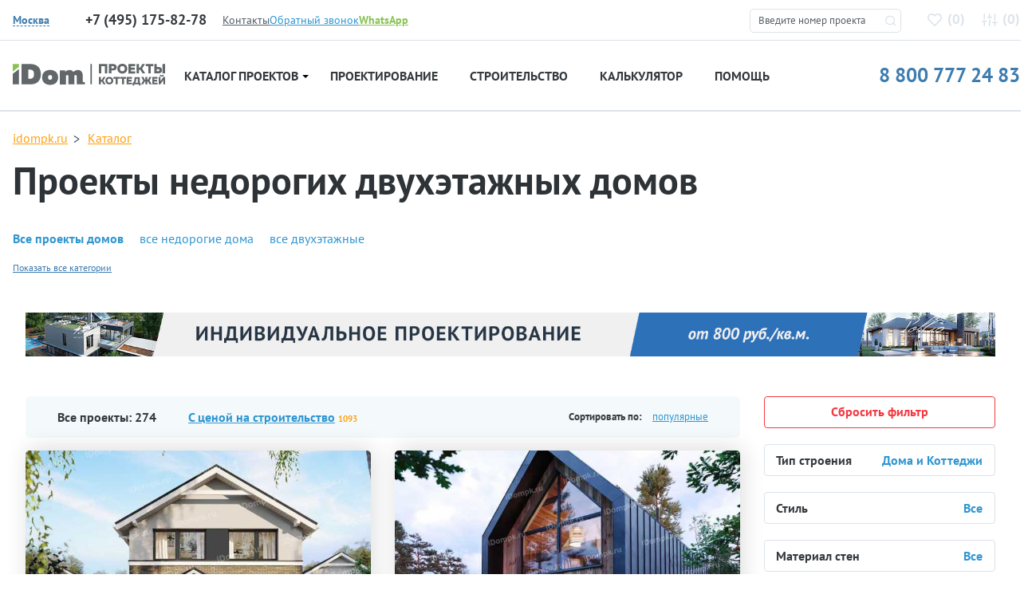

--- FILE ---
content_type: text/html; charset=UTF-8
request_url: https://idompk.ru/catalog/proekty-domov/proekty-nedorogih-dvuhehtazhnyh-domov
body_size: 17566
content:

<!DOCTYPE html>
<html class="no-js" lang="ru" >
<head>
  <meta http-equiv="Content-Type" content="text/html; charset=utf-8">
  <meta http-equiv="X-UA-Compatible" content="IE=edge">
  <meta name="viewport" content="width=device-width, initial-scale=1, maximum-scale=5, user-scalable=yes">
  <meta name="SKYPE_TOOLBAR" content="SKYPE_TOOLBAR_PARSER_COMPATIBLE">
  <link rel="shortcut icon" href="/favicon.svg" />
  <link rel="manifest" href="/manifest.json" crossorigin="use-credentials">
  <meta name="format-detection" content="telephone=no">
  <meta name="theme-color" content="#e2e7ed">
<meta name="yandex-verification" content="f099e0bb360b43b9" />
  <link href="/css/fonts.css" rel="stylesheet">
  <link href="/css/build.min.css?v=1" rel="stylesheet">
  <link href="/css/magnific-popup.css" rel="stylesheet">

  <title>Проекты недорогих двухэтажных домов | каталог iDom</title>
  <meta name="csrf-param" content="_csrf">
<meta name="csrf-token" content="VwUuC7RlEuMZShx3w_WIyrd3nfKlW_YE3CNmTVskPjo_TENh2SomlGF7RhWPgr6z-i2lldxvskqZThEkNm0NCg==">

  <link href="/addons/spotlight/spotlight.min.css" rel="stylesheet">
  <script src="/addons/spotlight/spotlight.min.js"></script>

  <link href="/addons/tns/tiny-slider.css" rel="stylesheet">
  <script src="/addons/tns/tiny-slider.js"></script>

<!--  <script src="/js/jquery-2.2.2.min.js"></script>-->
 <!-- Yandex.Metrika counter --> <script type="text/javascript">     (function(m,e,t,r,i,k,a){         m[i]=m[i]||function(){(m[i].a=m[i].a||[]).push(arguments)};         m[i].l=1*new Date();         for (var j = 0; j < document.scripts.length; j++) {if (document.scripts[j].src === r) { return; }}         k=e.createElement(t),a=e.getElementsByTagName(t)[0],k.async=1,k.src=r,a.parentNode.insertBefore(k,a)     })(window, document,'script','https://mc.yandex.ru/metrika/tag.js', 'ym');      ym(51131690, 'init', {webvisor:true, clickmap:true, accurateTrackBounce:true, trackLinks:true}); </script> <noscript><div><img src="https://mc.yandex.ru/watch/51131690" style="position:absolute; left:-9999px;" alt="" /></div></noscript> <!-- /Yandex.Metrika counter -->     <meta name="description" content="Проекты недорогих двухэтажных домов до 32000 рублей с фото, планами и рабочей документацией для строительства. Адаптация под участок и климатические условия региона.">
<link href="https://idompk.ru/catalog/proekty-domov/proekty-nedorogih-dvuhehtazhnyh-domov" rel="canonical">
<link href="/css/style-4.0.css?v=1756554359" rel="stylesheet">
<script src="/assets/b667cbce/jquery.js?v=1768410377"></script>
<script src="/assets/5f57ad61/yii.js?v=1768410377"></script>
          <meta name="robots" content="index,follow">
        

<meta name="google-site-verification" content="2hOMKmXhOD9XGLXcdqetouZ7ecM4YbB_pFFtxkrW3wM" />

  <script type="text/javascript">window._ab_id_=159460</script>
  <script src="https://cdn.botfaqtor.ru/one.js"></script>
</head>

<body itemscope="" itemtype="http://schema.org/WebPage">





</body>
<div class="idompk-top-nav">
  <div class="idompk-top-nav__container container">
    <div class="idompk-top-nav__aside">
      <div class="iregion idompk-top-nav__iregion">
        <div class="iregion__items">
          <div class="iregion__item" style="display: none">
            <div class="iregion__item-title">Страна:</div>
            <div class="iregion__item-options js-iregion-options is-active">
              <span class="iregion__item-current js-iregion-item-current js-iregion-country-title">Россия</span>
              <div class="iregion__item-dropdown js-iregion-dropdown">
                                <span data-country="RU" class="iregion__item-option js-iregion-option is-active">Россия</span>
                              </div>
            </div>
          </div>

          <div class="iregion__sep" style="display: none"></div>

          <div class="iregion__item">
            <div class="iregion__item-title">
              <img src="/img/icons/location-svgrepo-com.svg" alt="location" />
            </div>
                          <div data-country="RU" class="iregion__item-options js-iregion-options is-active">
              <span data-country="RU" class="iregion__item-current js-iregion-item-current js-iregion-city-title">Москва</span>

              <div class="iregion__item-dropdown js-iregion-dropdown">
                                  <span data-city="1" class="iregion__item-option js-iregion-option is-active">Москва</span>
                                <span data-city="2" class="iregion__item-option js-iregion-option">Сантк-Петербург</span>
                              </div>
            </div>
                        </div>
        </div>
      </div>

              <div class="idom_header__time is-active" data-city="1">
          <span class="idom_header__phone-number idom_red" id="idompk-c_phone_3">+7 (495) 175-82-78</span>
          <p style="display: none">пн-пт, с 10.00 до 19.00</p>
          <a style="display: none" href="mailto:hello@idompk.ru">hello@idompk.ru</a>
        </div>
              <div class="idom_header__time" data-city="2">
          <span class="idom_header__phone-number idom_red" id="idompk-c_phone_3">+7 (812) 408-27-82</span>
          <p style="display: none">пн-пт, с 10.00 до 19.00</p>
          <a style="display: none" href="mailto:spb.office@idompk.ru ">spb.office@idompk.ru </a>
        </div>
      
    </div>
    <div class="idompk-top-nav__items">
      <div><a class="idom_small-link text-color-green" href="https://api.whatsapp.com/send?phone=79952827078" target="_blank"><i class="idom_icon-2 idom_icon-2-whatsapp d-block d-lg-none"></i><span class="d-none d-lg-inline"><b>WhatsApp</b></span></a></div>
      <div><a class="idom_header__phone-block__callback-link text-color-blue" href="#"><i class="idom_icon-2 idom_icon-2-phone-in d-block d-lg-none"></i><span class="d-none d-lg-inline">Обратный звонок</span></a></div>
              <div class="idompk-top-nav__item">
          <a href="/contacts" class="text-color-grey-3" title="Контакты">Контакты</a>
        </div>
          </div>


  </div>
</div>

<header class="idom_header">
  <div class="container">
    <div class="row idom-header__row">
      <div class="col-md-12 col-lg-2 col-xl-3 idom-header__logo">
        <button class="d-block d-lg-none navbar-toggler idom-mobile-toggler collapsed" type="button" data-toggle="collapse" data-target="#navbar" aria-controls="navbar" aria-expanded="false">
          <span class="navbar-toggler-icon"></span>
        </button>
        <div class="idom_header__logo">
          <a href="/" title="Проекты домов и коттеджей">
            <img src="/img/icons/logo.svg?mm=1" alt="iDomPK" />
          </a>
        </div>
      </div>
      <div class="col-md-12 col-lg-2 col-xl-2" style="display: none">
                  <div class="idom_header__time is-active" data-country="RU">
          <span style="display: none" class="idom_header__phone-number idom_red" id="idompk-c_phone_1">8 800 777 24 83</span>
          <p style="display: none">пн-вс, с 10.00 до 19.00</p>
          <a style="display: none" href="mailto:plans@idompk.ru">plans@idompk.ru</a>
        </div>
                </div>
      <div style="display: none">
                  <div class="idom_header__time is-active" data-city="1">
          <span class="idom_header__phone-number idom_red" id="idompk-c_phone_3">+7 (495) 175-82-78</span>
          <p style="display: none">пн-пт, с 10.00 до 19.00</p>
          <a style="display: none" href="mailto:hello@idompk.ru">hello@idompk.ru</a>
        </div>
                  <div class="idom_header__time" data-city="2">
          <span class="idom_header__phone-number idom_red" id="idompk-c_phone_3">+7 (812) 408-27-82</span>
          <p style="display: none">пн-пт, с 10.00 до 19.00</p>
          <a style="display: none" href="mailto:spb.office@idompk.ru ">spb.office@idompk.ru </a>
        </div>
                </div>
      <div class="col-md-12 col-lg-3 col-xl-2 idom-header__favs">
        <noindex>
          <div class="d-block d-lg-none idom-mobile-head-icons" rel="nofollow">
            <i id="jsOpenFinderMobile" class="idom_icon-2 idom_icon-2-search"></i>
            <a href="tel:8 800 777 24 83"><i class="idom_icon-2 idom_icon-2-phone-call"></i></a>
          </div>


        </noindex>
        <div class="idom_top-find">
          <form method="post" id="idom_top-find-form">
            <fieldset>
              <input id="idom_top-find-input" type="text" name="pr_num" value="" placeholder="Введите номер проекта"/>
              <i class="idom_icon-2 idom_icon-2-search"></i>
            </fieldset>
            <div id="idom_top-find-result"></div>
            <div id="idom_top-find-empty"></div>
          </form>
        </div>
        <div class="idom_header__links">
                    <a class="idom_header__links-favorits" href="/izbrannoe" rel="nofollow">
            <i class="idom_icon-favorite"></i>(<span class="span" id="count_izb">0</span>)
          </a>
          <a class="idom_header__links-compare" rel="nofollow" href="/comparison">
            <i class="idom_icon-comparison"></i>(<span class="span" id="count_comparison">0</span>)
          </a>
        </div>
      </div>
    </div>
  </div>
  <noindex>
  <div class="idompk-phones">
    <div class="idompk-phones__close"><i class="idom_icon-2 idom_icon-2-close"></i></div>
    <div class="iregion idompk-phones__iregion">
      <div class="iregion__items">
        <div class="iregion__item">
          <div class="iregion__item-title">Город:</div>


                      <div data-country="RU" class="iregion__item-options js-iregion-options is-active">
              <span data-country="RU" class="iregion__item-current js-iregion-item-current js-iregion-city-title">Москва</span>

              <div class="iregion__item-dropdown js-iregion-dropdown">
                                  <span data-city="1" class="iregion__item-option js-iregion-option is-active">Москва</span>
                                  <span data-city="2" class="iregion__item-option js-iregion-option">Сантк-Петербург</span>
                              </div>
            </div>
                  </div>

        <div class="iregion__sep" style="background-color: transparent"></div>

        <div class="iregion__item">
          <a class="idom_small-link text-color-green" style="font-size: 14px;border-bottom: 1px dashed #89c355;line-height: 1;" href="https://api.whatsapp.com/send?phone=79952827078" target="_blank"><span><b>WhatsApp</b></span></a>
        </div>
      </div>
    </div>


          <div class="idom_header__time is-active" data-country="RU">
        <span class="idom_header__phone-number idom_red" id="idompk-c_phone_1">8 800 777 24 83</span>
        <p>пн-вс, с 10.00 до 19.00</p>
        <a href="mailto:plans@idompk.ru">plans@idompk.ru</a>
      </div>
    
          <div class="idom_header__time is-active" data-city="1">
        <span class="idom_header__phone-number idom_red" id="idompk-c_phone_3">+7 (495) 175-82-78</span>
        <p>пн-пт, с 10.00 до 19.00</p>
        <a href="mailto:hello@idompk.ru">hello@idompk.ru</a>
      </div>
          <div class="idom_header__time" data-city="2">
        <span class="idom_header__phone-number idom_red" id="idompk-c_phone_3">+7 (812) 408-27-82</span>
        <p>пн-пт, с 10.00 до 19.00</p>
        <a href="mailto:spb.office@idompk.ru ">spb.office@idompk.ru </a>
      </div>
    
  </div>
  </noindex>
</header>

<div class="container">
  <div class="idom_navigation">
    <nav class="navbar navbar-expand-lg">
      <div class="collapse navbar-collapse" id="navbar">
        <div class="idompk-top-nav__items">
          <div class="idom_top-find2">
            <form method="post" id="idom_top-find-form2">
              <fieldset>
                <input id="idom_top-find-input2" type="text" name="pr_num" value="" placeholder="Введите номер проекта"/>
                <i class="idom_icon-2 idom_icon-2-search"></i>
              </fieldset>
              <div id="idom_top-find-result2"></div>
              <div id="idom_top-find-empty2"></div>
            </form>
          </div>
        </div>
        <ul class="navbar-nav">
          <li class="dropdown idom_navbar-item idom_navbar-item--first">
            <button type="button" class="btn btn-secondary dropdown-toggle dropdown-toggle-split idom_toggler" id="dropdownMenuReference" data-toggle="dropdown" aria-haspopup="true" aria-expanded="false" data-reference="parent">Проекты домов <i></i></button>
            <a class="idom_navigation__item-link" href="/catalog/proekty-domov/reset_filer" title="Проекты домов">Каталог проектов <i></i></a>
            <div class="dropdown-menu idom_navigation__subnavigation" aria-labelledby="dropdownMenuButton">
              <div class="idom-dropdown-menu__inner">
                <div class="idom_navigation__subnavigation-header">
                  <div class="idom_navigation__subnavigation-header__left">
                    <a href="/catalog/proekty-domov/reset_filer" title="Проекты домов и коттеджей">Все проекты</a>
                    <a href="/catalog/vse-kategorii" title="Категории проектов домов">Категории</a>
                  </div>
                  <div class="idom_navigation__subnavigation-header__right">
                    <a href="/catalog/proekty-domov/new" title="Современные проекты домов">Дома</a>
                    <a href="/catalog/proekty-domov/proekty-dupleksov-na-2-semi" title="Проекты домов дуплексов на две семьи">Дуплексы</a>
                    <a href="/catalog/proekty-domov/bani" title="Проекты бань">Бани</a>
                    <a href="/catalog/proekty-domov/garazhi" title="Проекты гаражей">Гаражи</a>
                  </div>
                </div>
                <div class="idom_navigation__subnavigation-content">
                                      <div class="idom_navigation__subnavigation-content__item">
                      <span class="b">Этажность и материал</span>
                                            <ul>
                                                  <li><a href="/catalog/proekty-domov/odnoehtazhnye-doma">Одноэтажные</a></li>
                                                  <li><a href="/catalog/proekty-domov/odnoehtazhnye-doma-s-mansardoj">Одноэт. с мансардой</a></li>
                                                  <li><a href="/catalog/proekty-domov/dvuhehtazhnye">Двухэтажные</a></li>
                                                  <li><a href="/catalog/proekty-domov/proekty-dvuhehtazhnyh-domov-s-mansardoj">Двухэт. с мансардой</a></li>
                                                  <li><a href="/catalog/proekty-domov/proekt-dvuhehtazhnyh-domov-s-cokolnym-ehtazhom">Двухэт. с цокольным</a></li>
                                                  <li><a href="/catalog/proekty-domov/proekty-domov-iz-gazobetona">Газобетон</a></li>
                                                  <li><a href="/catalog/proekty-domov/proekty-domov-iz-brusa">Брус</a></li>
                                                  <li><a href="/catalog/proekty-domov/proekty-karkasnyh-domov">Каркас</a></li>
                                                  <li><a href="/catalog/proekty-domov/trekhehtazhnye-doma">Трехэтажные</a></li>
                                                  <li><a href="/catalog/proekty-domov/proekty-monolitnyh-domov">Монолитные</a></li>
                                                  <li><a href="/catalog/proekty-domov/proekt-domov-i-kottedzhej-iz-kirpicha">Кирпич | Керамоблок</a></li>
                                                  <li><a href="/catalog/proekty-domov/doma-iz-brevna">Бревно</a></li>
                                                  <li><a href="/catalog/proekty-domov/proekty-domov-iz-penoblokov">Пеноблок</a></li>
                                                  <li><a href="/catalog/proekty-domov/kombinirovannye">Комбинированные</a></li>
                                              </ul>
                    </div>
                                      <div class="idom_navigation__subnavigation-content__item">
                      <span class="b">Опции</span>
                                            <ul>
                                                  <li><a href="/catalog/proekty-domov/s-garazhom">С гаражом</a></li>
                                                  <li><a href="/catalog/proekty-domov/s-cokolnym-ehtazhom">С цокольным этажом</a></li>
                                                  <li><a href="/catalog/proekty-domov/vtoroj-svet">Со вторым светом</a></li>
                                                  <li><a href="/catalog/proekty-domov/ehrker">С эркером</a></li>
                                                  <li><a href="/catalog/proekty-domov/tri-spalni">C 3 спальнями</a></li>
                                                  <li><a href="/catalog/proekty-domov/s-mansardoj">С мансардой</a></li>
                                                  <li><a href="/catalog/proekty-domov/s-saunoj">С сауной</a></li>
                                                  <li><a href="/catalog/proekty-domov/s-navesom">С навесом</a></li>
                                                  <li><a href="/catalog/proekty-domov/proekty-domov-s-bassejnom">С бассейном</a></li>
                                                  <li><a href="/catalog/proekty-domov/s-terrasoj">С террасой</a></li>
                                                  <li><a href="/catalog/proekty-domov/s-balkonom">С балконом</a></li>
                                                  <li><a href="/catalog/proekty-domov/s-zimnim-sadom">С зимним садом</a></li>
                                                  <li><a href="/catalog/proekty-domov/s-kaminom">С камином</a></li>
                                                  <li><a href="/catalog/proekty-domov/s-kotelnoj">С котельной</a></li>
                                              </ul>
                    </div>
                                      <div class="idom_navigation__subnavigation-content__item">
                      <span class="b">Особенности</span>
                                            <ul>
                                                  <li><a href="/catalog/proekty-domov/uglovye">Угловые</a></li>
                                                  <li><a href="/catalog/proekty-domov/uzkie">Узкие</a></li>
                                                  <li><a href="/catalog/proekty-domov/kvadratnye">Квадратные</a></li>
                                                  <li><a href="/catalog/proekty-domov/proekty-sovremennyh-domov-s-ploskoj-kryshej">Плоская крыша</a></li>
                                                  <li><a href="/catalog/proekty-domov/s-dvuhskatnoj-kryshej">Двухскатная крыша</a></li>
                                                  <li><a href="/catalog/proekty-domov/shirokie">Широкие</a></li>
                                                  <li><a href="/catalog/proekty-domov/t-obraznye">Т-образные</a></li>
                                                  <li><a href="/catalog/proekty-domov/bolshie-okna">Большие окна</a></li>
                                                  <li><a href="/catalog/proekty-domov/s-bolshoj-kuhnej">Большая кухня</a></li>
                                                  <li><a href="/catalog/proekty-domov/s-bolshoj-gostinoj">Большая гостиная</a></li>
                                                  <li><a href="/catalog/proekty-domov/s-bolshoj-spalnej">Большая спальня</a></li>
                                                  <li><a href="/catalog/proekty-domov/s-kuhnej-gostinoj">С кухней-гостиной</a></li>
                                                  <li><a href="/catalog/proekty-domov/s-sanuzlom-v-spalne">С санузлом в спальне</a></li>
                                                  <li><a href="/catalog/proekty-domov/p-obraznye">П-образные</a></li>
                                              </ul>
                    </div>
                                      <div class="idom_navigation__subnavigation-content__item">
                      <span class="b">Стилистика</span>
                                            <ul>
                                                  <li><a href="/catalog/proekty-domov/haj-tek">Хай-тек</a></li>
                                                  <li><a href="/catalog/proekty-domov/evropejskie">Европейский</a></li>
                                                  <li><a href="/catalog/proekty-domov/skandinavskie">Скандинавский</a></li>
                                                  <li><a href="/catalog/proekty-domov/shale">Шале</a></li>
                                                  <li><a href="/catalog/proekty-domov/stil-rajta">Стиль Райта</a></li>
                                                  <li><a href="/catalog/proekty-domov/klassicheskij">Классический</a></li>
                                                  <li><a href="/catalog/proekty-domov/amerikanskie">Американский</a></li>
                                                  <li><a href="/catalog/proekty-domov/doma-v-stile-minimalizm">Минимализм</a></li>
                                                  <li><a href="/catalog/proekty-domov/finskie-doma-iz-brusa">Финские</a></li>
                                                  <li><a href="/catalog/proekty-domov/proekty-domov-anglijskij-stil">Английский</a></li>
                                                  <li><a href="/catalog/proekty-domov/modern">Модерн</a></li>
                                                  <li><a href="/catalog/proekty-domov/proekty-domov-barnhaus">Барнхаус</a></li>
                                                  <li><a href="/catalog/proekty-domov/doma-v-stile-provans">Прованс</a></li>
                                                  <li><a href="/catalog/proekty-domov/odnoehtazhnye-doma-v-stile-haj-tek">Хай-тек в 1 этаж</a></li>
                                              </ul>
                    </div>
                                      <div class="idom_navigation__subnavigation-content__item">
                      <span class="b">Площадь</span>
                                            <ul>
                                                  <li><a href="/catalog/proekty-domov/doma-do-100-kv">от 70 до 100 кв</a></li>
                                                  <li><a href="/catalog/proekty-domov/doma-do-150-kv">от 100 до 150 кв</a></li>
                                                  <li><a href="/catalog/proekty-domov/doma-150-200-kv">от 150 до 200 кв</a></li>
                                                  <li><a href="/catalog/proekty-domov/doma-200-250-kv">от 200 до 250 кв</a></li>
                                                  <li><a href="/catalog/proekty-domov/doma-300-400-kv">от 300 до 400 кв</a></li>
                                                  <li><a href="/catalog/proekty-domov/doma-500-kv">от 500 кв</a></li>
                                                  <li><a href="/catalog/proekty-domov/proekty-domov-ot-1000-kv-m">от 1000 кв</a></li>
                                                  <li><a href="/catalog/proekty-domov/proekty-domov-do-120-kv-m">от 100 до 120 кв</a></li>
                                                  <li><a href="/catalog/proekty-domov/proekty-domov-do-170-kv-m">от 150 до 170 кв</a></li>
                                                  <li><a href="/catalog/proekty-domov/doma-do-80-kv-m">до 80 кв</a></li>
                                                  <li><a href="/catalog/proekty-domov/doma-250-300-kv">от 250 до 300 кв</a></li>
                                                  <li><a href="/catalog/proekty-domov/doma-400-500-kv">от 400 до 500 кв</a></li>
                                                  <li><a href="/catalog/proekty-domov/doma-500-600-kv">от 500 до 600 кв</a></li>
                                                  <li><a href="/catalog/proekty-domov/doma-do-50-kv-m">до 50 кв</a></li>
                                              </ul>
                    </div>
                                      <div class="idom_navigation__subnavigation-content__item">
                      <span class="b">Габариты</span>
                                            <ul>
                                                  <li><a href="/catalog/proekty-domov/8-na-8-metrov">8 х 8</a></li>
                                                  <li><a href="/catalog/proekty-domov/9-na-9-metrov">9 x 9</a></li>
                                                  <li><a href="/catalog/proekty-domov/10-na-10-metrov">10 х 10</a></li>
                                                  <li><a href="/catalog/proekty-domov/12-na-12-metrov">12 x 12</a></li>
                                                  <li><a href="/catalog/proekty-domov/11-na-11-metrov">11 x 11</a></li>
                                                  <li><a href="/catalog/proekty-domov/15-na-15-metrov">15 х 15</a></li>
                                                  <li><a href="/catalog/proekty-domov/16-na-16-metrov">16 х 16</a></li>
                                                  <li><a href="/catalog/proekty-domov/10-na-12-metrov">10 х 12</a></li>
                                                  <li><a href="/catalog/proekty-domov/9-na-10-metrov">9 x 10</a></li>
                                                  <li><a href="/catalog/proekty-domov/doma-9-na-12-metrov">9 х 12</a></li>
                                                  <li><a href="/catalog/proekty-domov/proekty-domov-8-na-12">8 х 12</a></li>
                                                  <li><a href="/catalog/proekty-domov/13-na-13-metrov">13 х 13</a></li>
                                                  <li><a href="/catalog/proekty-domov/14-na-14-metrov">14 х 14</a></li>
                                                  <li><a href="/catalog/proekty-domov/8-na-10-metrov">8 х 10</a></li>
                                              </ul>
                    </div>
                                  </div>
              </div>
            </div>
          </li>
                      <li class="nav-item idom_navbar-item"><a class="idom_navigation__item-link" href="/proektirovanie-domov" title="Проектирование">Проектирование</a></li>
                                <li class="nav-item idom_navbar-item"><a class="idom_navigation__item-link" href="/stroitelstvo-domov" title="Строительство">Строительство</a></li>
                    <li class="nav-item idom_navbar-item"><a class="idom_navigation__item-link" href="/kalkulyator-stroitelstva-doma">Калькулятор</a></li>
          <li class="nav-item idom_navbar-item"><a class="idom_navigation__item-link" href="/baza-znanij">Помощь</a></li>
        </ul>
        <a class="idom-header-phone" href="tel:88007772483">8 800 777 24 83</a>
      </div>
    </nav>
  </div>
</div>

<div class="idom_wrapper">
<div class="idom_broadcrumbs idom_broadcrumbs-catalog">
  <div class="container">
    <ul>
      <li><a href="/" title="Проекты домов и коттеджей">idompk.ru</a></li>
      <li><a href="/catalog/proekty-domov" title="Проекты домов">Каталог</a></li>
    </ul>
  </div>
</div>

<div class="idompk-mobile-filter js-mobile-filter">
  <div class="idompk-mobile-filter__container container">
    <div class="idompk-mobile-filter__close js-mobile-filter-close"></div>
    <div class="idompk-mobile-filter__body js-mobile-filter-body"></div>
  </div>
</div>
<!-- idompk-mobile-filter -->

<div class="idompk-mobile-filter idompk-mobile-filter--sorting js-mobile-sorting">
  <div class="idompk-mobile-filter__container container">
    <div class="idompk-mobile-filter__close js-mobile-sorting-close"></div>
    <div class="idompk-mobile-filter__body js-mobile-sorting-body"></div>
  </div>
</div>
<!-- idompk-mobile-filter -->


<div class="idom_catalog-page pb-5">

  <div class="idom_catalog-page--header">
    <div class="container">
            <h1>Проекты недорогих двухэтажных домов</h1>

<div class="idompk-tags"><ul class="list_inline">
	<li><strong><a href="/catalog/proekty-domov">Все проекты домов</a></strong></li>
	<li><a href="/catalog/proekty-domov/proekty-nedorogih-domov">все недорогие дома</a></li>
	<li><a href="/catalog/proekty-domov/dvuhehtazhnye">все двухэтажные</a></li>
</ul></div>
      <div class="idompk-tags-more"><a class="idompk-tags-more__link" href="#" data-show="Показать все категории" data-hide="Свернуть"></a></div>
          </div>
  </div>

  <div class="idom_catalog-page--buttons">
    <div class="container">
      <div class="row cols-2">
        <div class="col">
          <button class="idom_catalog-page__button idom_catalog-page__button--filter js-mobile-filter-open">Фильтр</button>
        </div>
        <div class="col">
          <button class="idom_catalog-page__button idom_catalog-page__button--sorting js-mobile-sorting-open">Сортировать</button>
        </div>
      </div>
    </div>
  </div>


  <div class="idom_catalog-page--body bg-white">

    <!-- НАЧАЛО. Место для баннера -->
    <div class="idom_banner_catalog">
        <p><a href="/proektirovanie-domov" rel="follow" target="_blank" title="Проектирование домов"><img alt="Заказать проект дома" src="https://idompk.ru/img/uploads/other/custom-homes-landing-page.jpg" style="margin-bottom:30px;" /></a></p>
    </div>
    <!-- КОНЕЦ. Место для баннера -->

    <div class="row">
      <div class="idom_catalog-page__content col-auto">
        <div class="idom_catalog-page--body--header">
          <div class="row new-catalog--filter">
            <div class="col-md-auto sorting-box-prjects">
              <a class="filter-item filter-item--1" style="text-decoration: none;"><i id="count_find_word" class="font-weight-bold" style="font-style: normal;">Все проекты: </i> <i style="font-style: normal;" id="count_find_projects">274</i></a>
                                <div class="checkbox" style="margin-bottom: -8px;display: none">
                    <input id="cchk" style="pointer-events: none;cursor: default;" type="checkbox" value="1" class="cenoj" name="cenoj"  />
                    <label for="cchk"></label>
                  </div>

                  <a class="filter-item filter-item--1" href="/catalog/proekty-domov/s-cenoj-na-stroitelstvo" title="Проекты частных домов с ценой строительства"><span class="font-weight-bold">С ценой на строительство</span> <span class="color-orange">1093</span></a>
                            </div>
            <div class="col-md-auto sorting-box-wrapper">
              <div class="sorting-box">
                <span class="sorting-title sorting-box__title">Сортировать по:</span>
                <div class="sorting-box__select">
                  <div class="sorting-box__select-current">популярные</div>
                  <div class="sorting-box__select-dropdown">
                                          <a class="sorting-item sort_type_c sorting-box__item is-active" data-type="priority" data-stype="up" href="#">популярные</a>
                                          <a class="sorting-item sort_type_c sorting-box__item" data-type="area" data-stype="down" href="#">большая площадь</a>
                                          <a class="sorting-item sort_type_c sorting-box__item" data-type="area" data-stype="up" href="#">меньшая площадь</a>
                                          <a class="sorting-item sort_type_c sorting-box__item" data-type="price_pr" data-stype="down" href="#">выше стоимость</a>
                                          <a class="sorting-item sort_type_c sorting-box__item" data-type="price_pr" data-stype="up" href="#">ниже стоимость</a>
                                          <a class="sorting-item sort_type_c sorting-box__item" data-type="spalen" data-stype="down" href="#">больше спален</a>
                                          <a class="sorting-item sort_type_c sorting-box__item" data-type="spalen" data-stype="up" href="#">меньше спален</a>
                                      </div>
                </div>
              </div>
            </div>
          </div>
        </div>
        <div class="idom_catalog-page--body--projects">
          <div class="row" id="cont_projec">
                          <div class="col-xs-12 col-sm-12 col-md-6 col-lg-6 col-xl-4 idom-projects-item"><div class="idom_project-item">
  <button title="Удалить" class="like-delete-btn compare_add_btn" data-id="3152">
    <i class="idom_icon idom_icon-close idom_icon-close-thanks"></i>
  </button>
    <a href="/catalog/proekty-domov/p2820gn" class="idom_project-item__image" target="_blank" title="p2820gn">
    <picture>
      <source srcset="/img/uploads/projects/thumb/1660721255-1128878730.jpeg" media="(max-width: 576px)">
      <source srcset="/img/uploads/projects/medium/1660721255-1128878730.jpeg" media="(min-width: 1199px)">
      <img src="/img/uploads/projects/medium/1660721255-1128878730.jpeg" />
    </picture>
  </a>
  <div class="idom_project-item__row">
    <div class="idom_project-item__col">
      <div class="idom_project-item_name">p2820gn</div>
      <div class="idom_project-item_area"><span>128</span>м<sup>2</sup></div>
      <div class="idom_project-item_size">7.98 х 11.48 м</div>
    </div>
    <div class="idom_project-item__col">
      <div class="idom_project-item_price">
        <div class="idom_project-item_price-project">
          <span class="idom_project-item_price-project-number">32.000 <span class="font-weight-normal">₽</span></span>
                  </div>
        <div class="idom_project-item_price-building">&asymp;5.465.600 <span class="font-weight-normal">₽</span>&nbsp;</div>      </div>

    </div>
  </div>
  <div class="idom_project-item_bottom">
    <div class="idom_project-item_bottom__inside">
      <div><i class="idom_icon-2 idom_icon-2-floor"></i>
        <span>
                    2        </span>
      </div>
      <div><i class="idom_icon-2 idom_icon-2-car"></i>
        <span>
          Нет        </span>
      </div>
      <div><i class="idom_icon-2 idom_icon-2-bed"></i><span>3&nbsp;+ 1</span></div>
      <div><i class="idom_icon-2 idom_icon-2-wc"></i><span>2</span></div>
    </div>
  </div>
</div></div><div class="col-xs-12 col-sm-12 col-md-6 col-lg-6 col-xl-4 idom-projects-item"><div class="idom_project-item">
  <button title="Удалить" class="like-delete-btn compare_add_btn" data-id="3374">
    <i class="idom_icon idom_icon-close idom_icon-close-thanks"></i>
  </button>
    <a href="/catalog/proekty-domov/p3028gb" class="idom_project-item__image" target="_blank" title="p3028gb">
    <picture>
      <source srcset="/img/uploads/projects/thumb/1755352811-188093597.webp" media="(max-width: 576px)">
      <source srcset="/img/uploads/projects/medium/1755352811-188093597.webp" media="(min-width: 1199px)">
      <img src="/img/uploads/projects/medium/1755352811-188093597.webp" />
    </picture>
  </a>
  <div class="idom_project-item__row">
    <div class="idom_project-item__col">
      <div class="idom_project-item_name">p3028gb</div>
      <div class="idom_project-item_area"><span>81</span>м<sup>2</sup></div>
      <div class="idom_project-item_size">6.1 х 10.7 м</div>
    </div>
    <div class="idom_project-item__col">
      <div class="idom_project-item_price">
        <div class="idom_project-item_price-project">
          <span class="idom_project-item_price-project-number">32.000 <span class="font-weight-normal">₽</span></span>
                  </div>
              </div>

    </div>
  </div>
  <div class="idom_project-item_bottom">
    <div class="idom_project-item_bottom__inside">
      <div><i class="idom_icon-2 idom_icon-2-floor"></i>
        <span>
                    1+М        </span>
      </div>
      <div><i class="idom_icon-2 idom_icon-2-car"></i>
        <span>
          Нет        </span>
      </div>
      <div><i class="idom_icon-2 idom_icon-2-bed"></i><span>2&nbsp;</span></div>
      <div><i class="idom_icon-2 idom_icon-2-wc"></i><span>2</span></div>
    </div>
  </div>
</div></div><div class="col-xs-12 col-sm-12 col-md-6 col-lg-6 col-xl-4 idom-projects-item"><div class="idom_project-item">
  <button title="Удалить" class="like-delete-btn compare_add_btn" data-id="3168">
    <i class="idom_icon idom_icon-close idom_icon-close-thanks"></i>
  </button>
    <a href="/catalog/proekty-domov/p2838gn" class="idom_project-item__image" target="_blank" title="p2838gn">
    <picture>
      <source srcset="/img/uploads/projects/thumb/1664262529-1811102408.jpg" media="(max-width: 576px)">
      <source srcset="/img/uploads/projects/medium/1664262529-1811102408.jpg" media="(min-width: 1199px)">
      <img src="/img/uploads/projects/medium/1664262529-1811102408.jpg" />
    </picture>
  </a>
  <div class="idom_project-item__row">
    <div class="idom_project-item__col">
      <div class="idom_project-item_name">p2838gn</div>
      <div class="idom_project-item_area"><span>130</span>м<sup>2</sup></div>
      <div class="idom_project-item_size">9.36 х 9.36 м</div>
    </div>
    <div class="idom_project-item__col">
      <div class="idom_project-item_price">
        <div class="idom_project-item_price-project">
          <span class="idom_project-item_price-project-number">32.000 <span class="font-weight-normal">₽</span></span>
                  </div>
        <div class="idom_project-item_price-building">&asymp;5.850.000 <span class="font-weight-normal">₽</span>&nbsp;</div>      </div>

    </div>
  </div>
  <div class="idom_project-item_bottom">
    <div class="idom_project-item_bottom__inside">
      <div><i class="idom_icon-2 idom_icon-2-floor"></i>
        <span>
                    1+М        </span>
      </div>
      <div><i class="idom_icon-2 idom_icon-2-car"></i>
        <span>
          Нет        </span>
      </div>
      <div><i class="idom_icon-2 idom_icon-2-bed"></i><span>3&nbsp;</span></div>
      <div><i class="idom_icon-2 idom_icon-2-wc"></i><span>2</span></div>
    </div>
  </div>
</div></div><div class="col-xs-12 col-sm-12 col-md-6 col-lg-6 col-xl-4 idom-projects-item"><div class="idom_project-item">
  <button title="Удалить" class="like-delete-btn compare_add_btn" data-id="3144">
    <i class="idom_icon idom_icon-close idom_icon-close-thanks"></i>
  </button>
    <a href="/catalog/proekty-domov/p2807kn" class="idom_project-item__image" target="_blank" title="p2807kn">
    <picture>
      <source srcset="/img/uploads/projects/thumb/1654672468-1681878903.jpg" media="(max-width: 576px)">
      <source srcset="/img/uploads/projects/medium/1654672468-1681878903.jpg" media="(min-width: 1199px)">
      <img src="/img/uploads/projects/medium/1654672468-1681878903.jpg" />
    </picture>
  </a>
  <div class="idom_project-item__row">
    <div class="idom_project-item__col">
      <div class="idom_project-item_name">p2807kn</div>
      <div class="idom_project-item_area"><span>180</span>м<sup>2</sup></div>
      <div class="idom_project-item_size">13.83 х 11.9 м</div>
    </div>
    <div class="idom_project-item__col">
      <div class="idom_project-item_price">
        <div class="idom_project-item_price-project">
          <span class="idom_project-item_price-project-number">32.000 <span class="font-weight-normal">₽</span></span>
                  </div>
        <div class="idom_project-item_price-building">&asymp;8.100.000 <span class="font-weight-normal">₽</span>&nbsp;</div>      </div>

    </div>
  </div>
  <div class="idom_project-item_bottom">
    <div class="idom_project-item_bottom__inside">
      <div><i class="idom_icon-2 idom_icon-2-floor"></i>
        <span>
                    1+М        </span>
      </div>
      <div><i class="idom_icon-2 idom_icon-2-car"></i>
        <span>
          Нет        </span>
      </div>
      <div><i class="idom_icon-2 idom_icon-2-bed"></i><span>4&nbsp;</span></div>
      <div><i class="idom_icon-2 idom_icon-2-wc"></i><span>2</span></div>
    </div>
  </div>
</div></div><div class="col-xs-12 col-sm-12 col-md-6 col-lg-6 col-xl-4 idom-projects-item"><div class="idom_project-item">
  <button title="Удалить" class="like-delete-btn compare_add_btn" data-id="2533">
    <i class="idom_icon idom_icon-close idom_icon-close-thanks"></i>
  </button>
    <a href="/catalog/proekty-domov/p2206gcl" class="idom_project-item__image" target="_blank" title="p2206gcl">
    <picture>
      <source srcset="/img/uploads/projects/thumb/1578886404-1884470697.jpg" media="(max-width: 576px)">
      <source srcset="/img/uploads/projects/medium/1578886404-1884470697.jpg" media="(min-width: 1199px)">
      <img src="/img/uploads/projects/medium/1578886404-1884470697.jpg" />
    </picture>
  </a>
  <div class="idom_project-item__row">
    <div class="idom_project-item__col">
      <div class="idom_project-item_name">p2206gcl</div>
      <div class="idom_project-item_area"><span>190</span>м<sup>2</sup></div>
      <div class="idom_project-item_size">14.48 х 11.28 м</div>
    </div>
    <div class="idom_project-item__col">
      <div class="idom_project-item_price">
        <div class="idom_project-item_price-project">
          <span class="idom_project-item_price-project-number">28.000 <span class="font-weight-normal">₽</span></span>
                  </div>
        <div class="idom_project-item_price-building">&asymp;8.113.000 <span class="font-weight-normal">₽</span>&nbsp;</div>      </div>

    </div>
  </div>
  <div class="idom_project-item_bottom">
    <div class="idom_project-item_bottom__inside">
      <div><i class="idom_icon-2 idom_icon-2-floor"></i>
        <span>
                    2        </span>
      </div>
      <div><i class="idom_icon-2 idom_icon-2-car"></i>
        <span>
          1        </span>
      </div>
      <div><i class="idom_icon-2 idom_icon-2-bed"></i><span>4&nbsp;</span></div>
      <div><i class="idom_icon-2 idom_icon-2-wc"></i><span>2</span></div>
    </div>
  </div>
</div></div><div class="col-xs-12 col-sm-12 col-md-6 col-lg-6 col-xl-4 idom-projects-item"><div class="idom_project-item">
  <button title="Удалить" class="like-delete-btn compare_add_btn" data-id="2493">
    <i class="idom_icon idom_icon-close idom_icon-close-thanks"></i>
  </button>
    <a href="/catalog/proekty-domov/p2166ge" class="idom_project-item__image" target="_blank" title="p2166ge">
    <picture>
      <source srcset="/img/uploads/projects/thumb/1578007235-497165208.jpg" media="(max-width: 576px)">
      <source srcset="/img/uploads/projects/medium/1578007235-497165208.jpg" media="(min-width: 1199px)">
      <img src="/img/uploads/projects/medium/1578007235-497165208.jpg" />
    </picture>
  </a>
  <div class="idom_project-item__row">
    <div class="idom_project-item__col">
      <div class="idom_project-item_name">p2166ge</div>
      <div class="idom_project-item_area"><span>195</span>м<sup>2</sup></div>
      <div class="idom_project-item_size">14.9 х 12.55 м</div>
    </div>
    <div class="idom_project-item__col">
      <div class="idom_project-item_price">
        <div class="idom_project-item_price-project">
          <span class="idom_project-item_price-project-number">30.000 <span class="font-weight-normal">₽</span></span>
                  </div>
        <div class="idom_project-item_price-building">&asymp;7.839.000 <span class="font-weight-normal">₽</span>&nbsp;</div>      </div>

    </div>
  </div>
  <div class="idom_project-item_bottom">
    <div class="idom_project-item_bottom__inside">
      <div><i class="idom_icon-2 idom_icon-2-floor"></i>
        <span>
                    1+М        </span>
      </div>
      <div><i class="idom_icon-2 idom_icon-2-car"></i>
        <span>
          Нет        </span>
      </div>
      <div><i class="idom_icon-2 idom_icon-2-bed"></i><span>4&nbsp;+ 1</span></div>
      <div><i class="idom_icon-2 idom_icon-2-wc"></i><span>3</span></div>
    </div>
  </div>
</div></div><div class="col-xs-12 col-sm-12 col-md-6 col-lg-6 col-xl-4 idom-projects-item"><div class="idom_project-item">
  <button title="Удалить" class="like-delete-btn compare_add_btn" data-id="2488">
    <i class="idom_icon idom_icon-close idom_icon-close-thanks"></i>
  </button>
    <a href="/catalog/proekty-domov/p2161w" class="idom_project-item__image" target="_blank" title="p2161w">
    <picture>
      <source srcset="/img/uploads/projects/thumb/1577594631-284715610.jpg" media="(max-width: 576px)">
      <source srcset="/img/uploads/projects/medium/1577594631-284715610.jpg" media="(min-width: 1199px)">
      <img src="/img/uploads/projects/medium/1577594631-284715610.jpg" />
    </picture>
  </a>
  <div class="idom_project-item__row">
    <div class="idom_project-item__col">
      <div class="idom_project-item_name">p2161w</div>
      <div class="idom_project-item_area"><span>139</span>м<sup>2</sup></div>
      <div class="idom_project-item_size">11.45 х 8.3 м</div>
    </div>
    <div class="idom_project-item__col">
      <div class="idom_project-item_price">
        <div class="idom_project-item_price-project">
          <span class="idom_project-item_price-project-number">30.500 <span class="font-weight-normal">₽</span></span>
                  </div>
              </div>

    </div>
  </div>
  <div class="idom_project-item_bottom">
    <div class="idom_project-item_bottom__inside">
      <div><i class="idom_icon-2 idom_icon-2-floor"></i>
        <span>
                    1+М        </span>
      </div>
      <div><i class="idom_icon-2 idom_icon-2-car"></i>
        <span>
          Нет        </span>
      </div>
      <div><i class="idom_icon-2 idom_icon-2-bed"></i><span>3&nbsp;</span></div>
      <div><i class="idom_icon-2 idom_icon-2-wc"></i><span>2</span></div>
    </div>
  </div>
</div></div><div class="col-xs-12 col-sm-12 col-md-6 col-lg-6 col-xl-4 idom-projects-item"><div class="idom_project-item">
  <button title="Удалить" class="like-delete-btn compare_add_btn" data-id="2357">
    <i class="idom_icon idom_icon-close idom_icon-close-thanks"></i>
  </button>
    <a href="/catalog/proekty-domov/p2038rb" class="idom_project-item__image" target="_blank" title="p2038rb">
    <picture>
      <source srcset="/img/uploads/projects/thumb/1576709461-1282526432.jpg" media="(max-width: 576px)">
      <source srcset="/img/uploads/projects/medium/1576709461-1282526432.jpg" media="(min-width: 1199px)">
      <img src="/img/uploads/projects/medium/1576709461-1282526432.jpg" />
    </picture>
  </a>
  <div class="idom_project-item__row">
    <div class="idom_project-item__col">
      <div class="idom_project-item_name">p2038rb</div>
      <div class="idom_project-item_area"><span>180</span>м<sup>2</sup></div>
      <div class="idom_project-item_size">12.5 х 11.65 м</div>
    </div>
    <div class="idom_project-item__col">
      <div class="idom_project-item_price">
        <div class="idom_project-item_price-project">
          <span class="idom_project-item_price-project-number">30.000 <span class="font-weight-normal">₽</span></span>
                  </div>
        <div class="idom_project-item_price-building">&asymp;7.236.000 <span class="font-weight-normal">₽</span>&nbsp;</div>      </div>

    </div>
  </div>
  <div class="idom_project-item_bottom">
    <div class="idom_project-item_bottom__inside">
      <div><i class="idom_icon-2 idom_icon-2-floor"></i>
        <span>
                    1+М        </span>
      </div>
      <div><i class="idom_icon-2 idom_icon-2-car"></i>
        <span>
          Нет        </span>
      </div>
      <div><i class="idom_icon-2 idom_icon-2-bed"></i><span>3&nbsp;</span></div>
      <div><i class="idom_icon-2 idom_icon-2-wc"></i><span>3</span></div>
    </div>
  </div>
</div></div><div class="col-xs-12 col-sm-12 col-md-6 col-lg-6 col-xl-4 idom-projects-item"><div class="idom_project-item">
  <button title="Удалить" class="like-delete-btn compare_add_btn" data-id="2000">
    <i class="idom_icon idom_icon-close idom_icon-close-thanks"></i>
  </button>
    <a href="/catalog/proekty-domov/p1686ge" class="idom_project-item__image" target="_blank" title="p1686ge">
    <picture>
      <source srcset="/img/uploads/projects/thumb/1579164662-879372745.jpg" media="(max-width: 576px)">
      <source srcset="/img/uploads/projects/medium/1579164662-879372745.jpg" media="(min-width: 1199px)">
      <img src="/img/uploads/projects/medium/1579164662-879372745.jpg" />
    </picture>
  </a>
  <div class="idom_project-item__row">
    <div class="idom_project-item__col">
      <div class="idom_project-item_name">p1686ge</div>
      <div class="idom_project-item_area"><span>192</span>м<sup>2</sup></div>
      <div class="idom_project-item_size">11.2 х 18.5 м</div>
    </div>
    <div class="idom_project-item__col">
      <div class="idom_project-item_price idom_project-item_price--sale">
        <div class="idom_project-item_price-project">
          <span class="idom_project-item_price-project-number">32.000 <span class="font-weight-normal">₽</span></span>
                      <span class="idom_project-item_price-project-number--sale">28.800 <span class="font-weight-normal">₽</span> <i>10%</i></span>
                  </div>
        <div class="idom_project-item_price-building">&asymp;8.198.400 <span class="font-weight-normal">₽</span>&nbsp;</div>      </div>

    </div>
  </div>
  <div class="idom_project-item_bottom">
    <div class="idom_project-item_bottom__inside">
      <div><i class="idom_icon-2 idom_icon-2-floor"></i>
        <span>
                    2        </span>
      </div>
      <div><i class="idom_icon-2 idom_icon-2-car"></i>
        <span>
          1        </span>
      </div>
      <div><i class="idom_icon-2 idom_icon-2-bed"></i><span>5&nbsp;</span></div>
      <div><i class="idom_icon-2 idom_icon-2-wc"></i><span>2</span></div>
    </div>
  </div>
</div></div><div class="col-xs-12 col-sm-12 col-md-6 col-lg-6 col-xl-4 idom-projects-item"><div class="idom_project-item">
  <button title="Удалить" class="like-delete-btn compare_add_btn" data-id="1944">
    <i class="idom_icon idom_icon-close idom_icon-close-thanks"></i>
  </button>
    <a href="/catalog/proekty-domov/id1630ge" class="idom_project-item__image" target="_blank" title="id1630ge">
    <picture>
      <source srcset="/img/uploads/projects/thumb/1553637220-486992909.jpg" media="(max-width: 576px)">
      <source srcset="/img/uploads/projects/medium/1553637220-486992909.jpg" media="(min-width: 1199px)">
      <img src="/img/uploads/projects/medium/1553637220-486992909.jpg" />
    </picture>
  </a>
  <div class="idom_project-item__row">
    <div class="idom_project-item__col">
      <div class="idom_project-item_name">id1630ge</div>
      <div class="idom_project-item_area"><span>73</span>м<sup>2</sup></div>
      <div class="idom_project-item_size">7.9 х 8 м</div>
    </div>
    <div class="idom_project-item__col">
      <div class="idom_project-item_price">
        <div class="idom_project-item_price-project">
          <span class="idom_project-item_price-project-number">32.000 <span class="font-weight-normal">₽</span></span>
                  </div>
        <div class="idom_project-item_price-building">&asymp;3.285.000 <span class="font-weight-normal">₽</span>&nbsp;</div>      </div>

    </div>
  </div>
  <div class="idom_project-item_bottom">
    <div class="idom_project-item_bottom__inside">
      <div><i class="idom_icon-2 idom_icon-2-floor"></i>
        <span>
                    1+М        </span>
      </div>
      <div><i class="idom_icon-2 idom_icon-2-car"></i>
        <span>
          Нет        </span>
      </div>
      <div><i class="idom_icon-2 idom_icon-2-bed"></i><span>2&nbsp;</span></div>
      <div><i class="idom_icon-2 idom_icon-2-wc"></i><span>2</span></div>
    </div>
  </div>
</div></div><div class="col-xs-12 col-sm-12 col-md-6 col-lg-6 col-xl-4 idom-projects-item"><div class="idom_project-item">
  <button title="Удалить" class="like-delete-btn compare_add_btn" data-id="1593">
    <i class="idom_icon idom_icon-close idom_icon-close-thanks"></i>
  </button>
    <a href="/catalog/proekty-domov/id1256ge" class="idom_project-item__image" target="_blank" title="id1256ge">
    <picture>
      <source srcset="/img/uploads/projects/thumb/1545935040-531003453.jpg" media="(max-width: 576px)">
      <source srcset="/img/uploads/projects/medium/1545935040-531003453.jpg" media="(min-width: 1199px)">
      <img src="/img/uploads/projects/medium/1545935040-531003453.jpg" />
    </picture>
  </a>
  <div class="idom_project-item__row">
    <div class="idom_project-item__col">
      <div class="idom_project-item_name">id1256ge</div>
      <div class="idom_project-item_area"><span>85</span>м<sup>2</sup></div>
      <div class="idom_project-item_size">9 х 7 м</div>
    </div>
    <div class="idom_project-item__col">
      <div class="idom_project-item_price">
        <div class="idom_project-item_price-project">
          <span class="idom_project-item_price-project-number">32.000 <span class="font-weight-normal">₽</span></span>
                  </div>
        <div class="idom_project-item_price-building">&asymp;3.825.000 <span class="font-weight-normal">₽</span>&nbsp;</div>      </div>

    </div>
  </div>
  <div class="idom_project-item_bottom">
    <div class="idom_project-item_bottom__inside">
      <div><i class="idom_icon-2 idom_icon-2-floor"></i>
        <span>
                    1+М        </span>
      </div>
      <div><i class="idom_icon-2 idom_icon-2-car"></i>
        <span>
          Нет        </span>
      </div>
      <div><i class="idom_icon-2 idom_icon-2-bed"></i><span>3&nbsp;</span></div>
      <div><i class="idom_icon-2 idom_icon-2-wc"></i><span>2</span></div>
    </div>
  </div>
</div></div><div class="col-xs-12 col-sm-12 col-md-6 col-lg-6 col-xl-4 idom-projects-item"><div class="idom_project-item">
  <button title="Удалить" class="like-delete-btn compare_add_btn" data-id="1592">
    <i class="idom_icon idom_icon-close idom_icon-close-thanks"></i>
  </button>
    <a href="/catalog/proekty-domov/id1257ge" class="idom_project-item__image" target="_blank" title="id1257ge">
    <picture>
      <source srcset="/img/uploads/projects/thumb/1545908425-81287341.jpg" media="(max-width: 576px)">
      <source srcset="/img/uploads/projects/medium/1545908425-81287341.jpg" media="(min-width: 1199px)">
      <img src="/img/uploads/projects/medium/1545908425-81287341.jpg" />
    </picture>
  </a>
  <div class="idom_project-item__row">
    <div class="idom_project-item__col">
      <div class="idom_project-item_name">id1257ge</div>
      <div class="idom_project-item_area"><span>66</span>м<sup>2</sup></div>
      <div class="idom_project-item_size">10 х 7.5 м</div>
    </div>
    <div class="idom_project-item__col">
      <div class="idom_project-item_price">
        <div class="idom_project-item_price-project">
          <span class="idom_project-item_price-project-number">32.000 <span class="font-weight-normal">₽</span></span>
                  </div>
        <div class="idom_project-item_price-building">&asymp;2.970.000 <span class="font-weight-normal">₽</span>&nbsp;</div>      </div>

    </div>
  </div>
  <div class="idom_project-item_bottom">
    <div class="idom_project-item_bottom__inside">
      <div><i class="idom_icon-2 idom_icon-2-floor"></i>
        <span>
                    1+М        </span>
      </div>
      <div><i class="idom_icon-2 idom_icon-2-car"></i>
        <span>
          1        </span>
      </div>
      <div><i class="idom_icon-2 idom_icon-2-bed"></i><span>2&nbsp;</span></div>
      <div><i class="idom_icon-2 idom_icon-2-wc"></i><span>1</span></div>
    </div>
  </div>
</div></div><div class="col-xs-12 col-sm-12 col-md-6 col-lg-6 col-xl-4 idom-projects-item"><div class="idom_project-item">
  <button title="Удалить" class="like-delete-btn compare_add_btn" data-id="1578">
    <i class="idom_icon idom_icon-close idom_icon-close-thanks"></i>
  </button>
    <a href="/catalog/proekty-domov/id1255gch" class="idom_project-item__image" target="_blank" title="id1255gch">
    <picture>
      <source srcset="/img/uploads/projects/thumb/1545756105-1171468855.jpg" media="(max-width: 576px)">
      <source srcset="/img/uploads/projects/medium/1545756105-1171468855.jpg" media="(min-width: 1199px)">
      <img src="/img/uploads/projects/medium/1545756105-1171468855.jpg" />
    </picture>
  </a>
  <div class="idom_project-item__row">
    <div class="idom_project-item__col">
      <div class="idom_project-item_name">id1255gch</div>
      <div class="idom_project-item_area"><span>44</span>м<sup>2</sup></div>
      <div class="idom_project-item_size">6 х 6 м</div>
    </div>
    <div class="idom_project-item__col">
      <div class="idom_project-item_price">
        <div class="idom_project-item_price-project">
          <span class="idom_project-item_price-project-number">25.000 <span class="font-weight-normal">₽</span></span>
                  </div>
        <div class="idom_project-item_price-building">&asymp;1.980.000 <span class="font-weight-normal">₽</span>&nbsp;</div>      </div>

    </div>
  </div>
  <div class="idom_project-item_bottom">
    <div class="idom_project-item_bottom__inside">
      <div><i class="idom_icon-2 idom_icon-2-floor"></i>
        <span>
                    1+М        </span>
      </div>
      <div><i class="idom_icon-2 idom_icon-2-car"></i>
        <span>
          Нет        </span>
      </div>
      <div><i class="idom_icon-2 idom_icon-2-bed"></i><span>2&nbsp;</span></div>
      <div><i class="idom_icon-2 idom_icon-2-wc"></i><span>1</span></div>
    </div>
  </div>
</div></div><div class="col-xs-12 col-sm-12 col-md-6 col-lg-6 col-xl-4 idom-projects-item"><div class="idom_project-item">
  <button title="Удалить" class="like-delete-btn compare_add_btn" data-id="1503">
    <i class="idom_icon idom_icon-close idom_icon-close-thanks"></i>
  </button>
    <a href="/catalog/proekty-domov/id1258ge" class="idom_project-item__image" target="_blank" title="id1258ge">
    <picture>
      <source srcset="/img/uploads/projects/thumb/1544951762-1994282791.jpg" media="(max-width: 576px)">
      <source srcset="/img/uploads/projects/medium/1544951762-1994282791.jpg" media="(min-width: 1199px)">
      <img src="/img/uploads/projects/medium/1544951762-1994282791.jpg" />
    </picture>
  </a>
  <div class="idom_project-item__row">
    <div class="idom_project-item__col">
      <div class="idom_project-item_name">id1258ge</div>
      <div class="idom_project-item_area"><span>84</span>м<sup>2</sup></div>
      <div class="idom_project-item_size">9 х 7 м</div>
    </div>
    <div class="idom_project-item__col">
      <div class="idom_project-item_price">
        <div class="idom_project-item_price-project">
          <span class="idom_project-item_price-project-number">32.000 <span class="font-weight-normal">₽</span></span>
                  </div>
              </div>

    </div>
  </div>
  <div class="idom_project-item_bottom">
    <div class="idom_project-item_bottom__inside">
      <div><i class="idom_icon-2 idom_icon-2-floor"></i>
        <span>
                    1+М        </span>
      </div>
      <div><i class="idom_icon-2 idom_icon-2-car"></i>
        <span>
          Нет        </span>
      </div>
      <div><i class="idom_icon-2 idom_icon-2-bed"></i><span>3&nbsp;</span></div>
      <div><i class="idom_icon-2 idom_icon-2-wc"></i><span>2</span></div>
    </div>
  </div>
</div></div><div class="col-xs-12 col-sm-12 col-md-6 col-lg-6 col-xl-4 idom-projects-item"><div class="idom_project-item">
  <button title="Удалить" class="like-delete-btn compare_add_btn" data-id="1419">
    <i class="idom_icon idom_icon-close idom_icon-close-thanks"></i>
  </button>
    <a href="/catalog/proekty-domov/id1167ge" class="idom_project-item__image" target="_blank" title="id1167ge">
    <picture>
      <source srcset="/img/uploads/projects/thumb/1543834029-1579595036.jpg" media="(max-width: 576px)">
      <source srcset="/img/uploads/projects/medium/1543834029-1579595036.jpg" media="(min-width: 1199px)">
      <img src="/img/uploads/projects/medium/1543834029-1579595036.jpg" />
    </picture>
  </a>
  <div class="idom_project-item__row">
    <div class="idom_project-item__col">
      <div class="idom_project-item_name">id1167ge</div>
      <div class="idom_project-item_area"><span>86</span>м<sup>2</sup></div>
      <div class="idom_project-item_size">6.1 х 10.1 м</div>
    </div>
    <div class="idom_project-item__col">
      <div class="idom_project-item_price">
        <div class="idom_project-item_price-project">
          <span class="idom_project-item_price-project-number">32.000 <span class="font-weight-normal">₽</span></span>
                  </div>
              </div>

    </div>
  </div>
  <div class="idom_project-item_bottom">
    <div class="idom_project-item_bottom__inside">
      <div><i class="idom_icon-2 idom_icon-2-floor"></i>
        <span>
                    1+М        </span>
      </div>
      <div><i class="idom_icon-2 idom_icon-2-car"></i>
        <span>
          Нет        </span>
      </div>
      <div><i class="idom_icon-2 idom_icon-2-bed"></i><span>3&nbsp;</span></div>
      <div><i class="idom_icon-2 idom_icon-2-wc"></i><span>2</span></div>
    </div>
  </div>
</div></div><div class="col-xs-12 col-sm-12 col-md-6 col-lg-6 col-xl-4 idom-projects-item"><div class="idom_project-item">
  <button title="Удалить" class="like-delete-btn compare_add_btn" data-id="1308">
    <i class="idom_icon idom_icon-close idom_icon-close-thanks"></i>
  </button>
    <a href="/catalog/proekty-domov/id026wb" class="idom_project-item__image" target="_blank" title="id026wb">
    <picture>
      <source srcset="/img/uploads/projects/thumb/1536774687-750191154.jpg" media="(max-width: 576px)">
      <source srcset="/img/uploads/projects/medium/1536774687-750191154.jpg" media="(min-width: 1199px)">
      <img src="/img/uploads/projects/medium/1536774687-750191154.jpg" />
    </picture>
  </a>
  <div class="idom_project-item__row">
    <div class="idom_project-item__col">
      <div class="idom_project-item_name">id026wb</div>
      <div class="idom_project-item_area"><span>99</span>м<sup>2</sup></div>
      <div class="idom_project-item_size">8.2 х 8.2 м</div>
    </div>
    <div class="idom_project-item__col">
      <div class="idom_project-item_price">
        <div class="idom_project-item_price-project">
          <span class="idom_project-item_price-project-number">32.000 <span class="font-weight-normal">₽</span></span>
                  </div>
              </div>

    </div>
  </div>
  <div class="idom_project-item_bottom">
    <div class="idom_project-item_bottom__inside">
      <div><i class="idom_icon-2 idom_icon-2-floor"></i>
        <span>
                    1+М        </span>
      </div>
      <div><i class="idom_icon-2 idom_icon-2-car"></i>
        <span>
          Нет        </span>
      </div>
      <div><i class="idom_icon-2 idom_icon-2-bed"></i><span>3&nbsp;</span></div>
      <div><i class="idom_icon-2 idom_icon-2-wc"></i><span>2</span></div>
    </div>
  </div>
</div></div><div class="col-xs-12 col-sm-12 col-md-6 col-lg-6 col-xl-4 idom-projects-item"><div class="idom_project-item">
  <button title="Удалить" class="like-delete-btn compare_add_btn" data-id="195">
    <i class="idom_icon idom_icon-close idom_icon-close-thanks"></i>
  </button>
    <a href="/catalog/proekty-domov/id193ge" class="idom_project-item__image" target="_blank" title="id193ge">
    <picture>
      <source srcset="/img/uploads/projects/thumb/1539265995-1203165553.jpg" media="(max-width: 576px)">
      <source srcset="/img/uploads/projects/medium/1539265995-1203165553.jpg" media="(min-width: 1199px)">
      <img src="/img/uploads/projects/medium/1539265995-1203165553.jpg" />
    </picture>
  </a>
  <div class="idom_project-item__row">
    <div class="idom_project-item__col">
      <div class="idom_project-item_name">id193ge</div>
      <div class="idom_project-item_area"><span>93</span>м<sup>2</sup></div>
      <div class="idom_project-item_size">8.9 х 8.9 м</div>
    </div>
    <div class="idom_project-item__col">
      <div class="idom_project-item_price">
        <div class="idom_project-item_price-project">
          <span class="idom_project-item_price-project-number">32.000 <span class="font-weight-normal">₽</span></span>
                  </div>
              </div>

    </div>
  </div>
  <div class="idom_project-item_bottom">
    <div class="idom_project-item_bottom__inside">
      <div><i class="idom_icon-2 idom_icon-2-floor"></i>
        <span>
                    2        </span>
      </div>
      <div><i class="idom_icon-2 idom_icon-2-car"></i>
        <span>
          Нет        </span>
      </div>
      <div><i class="idom_icon-2 idom_icon-2-bed"></i><span>3&nbsp;</span></div>
      <div><i class="idom_icon-2 idom_icon-2-wc"></i><span>2</span></div>
    </div>
  </div>
</div></div><div class="col-xs-12 col-sm-12 col-md-6 col-lg-6 col-xl-4 idom-projects-item"><div class="idom_project-item">
  <button title="Удалить" class="like-delete-btn compare_add_btn" data-id="72">
    <i class="idom_icon idom_icon-close idom_icon-close-thanks"></i>
  </button>
    <a href="/catalog/proekty-domov/id193ke" class="idom_project-item__image" target="_blank" title="id193ke">
    <picture>
      <source srcset="/img/uploads/projects/thumb/1539266203-1829324095.jpg" media="(max-width: 576px)">
      <source srcset="/img/uploads/projects/medium/1539266203-1829324095.jpg" media="(min-width: 1199px)">
      <img src="/img/uploads/projects/medium/1539266203-1829324095.jpg" />
    </picture>
  </a>
  <div class="idom_project-item__row">
    <div class="idom_project-item__col">
      <div class="idom_project-item_name">id193ke</div>
      <div class="idom_project-item_area"><span>93</span>м<sup>2</sup></div>
      <div class="idom_project-item_size">8.9 х 8.9 м</div>
    </div>
    <div class="idom_project-item__col">
      <div class="idom_project-item_price">
        <div class="idom_project-item_price-project">
          <span class="idom_project-item_price-project-number">32.000 <span class="font-weight-normal">₽</span></span>
                  </div>
              </div>

    </div>
  </div>
  <div class="idom_project-item_bottom">
    <div class="idom_project-item_bottom__inside">
      <div><i class="idom_icon-2 idom_icon-2-floor"></i>
        <span>
                    2        </span>
      </div>
      <div><i class="idom_icon-2 idom_icon-2-car"></i>
        <span>
          Нет        </span>
      </div>
      <div><i class="idom_icon-2 idom_icon-2-bed"></i><span>3&nbsp;</span></div>
      <div><i class="idom_icon-2 idom_icon-2-wc"></i><span>2</span></div>
    </div>
  </div>
</div></div><div class="col-xs-12 col-sm-12 col-md-6 col-lg-6 col-xl-4 idom-projects-item"><div class="idom_project-item">
  <button title="Удалить" class="like-delete-btn compare_add_btn" data-id="3050">
    <i class="idom_icon idom_icon-close idom_icon-close-thanks"></i>
  </button>
    <a href="/catalog/proekty-domov/p2723ge" class="idom_project-item__image" target="_blank" title="p2723ge">
    <picture>
      <source srcset="/img/uploads/projects/thumb/1644266713-899848445.jpg" media="(max-width: 576px)">
      <source srcset="/img/uploads/projects/medium/1644266713-899848445.jpg" media="(min-width: 1199px)">
      <img src="/img/uploads/projects/medium/1644266713-899848445.jpg" />
    </picture>
  </a>
  <div class="idom_project-item__row">
    <div class="idom_project-item__col">
      <div class="idom_project-item_name">p2723ge</div>
      <div class="idom_project-item_area"><span>200</span>м<sup>2</sup></div>
      <div class="idom_project-item_size">15.7 х 12.42 м</div>
    </div>
    <div class="idom_project-item__col">
      <div class="idom_project-item_price">
        <div class="idom_project-item_price-project">
          <span class="idom_project-item_price-project-number">25.700 <span class="font-weight-normal">₽</span></span>
                  </div>
              </div>

    </div>
  </div>
  <div class="idom_project-item_bottom">
    <div class="idom_project-item_bottom__inside">
      <div><i class="idom_icon-2 idom_icon-2-floor"></i>
        <span>
                    2        </span>
      </div>
      <div><i class="idom_icon-2 idom_icon-2-car"></i>
        <span>
          1        </span>
      </div>
      <div><i class="idom_icon-2 idom_icon-2-bed"></i><span>4&nbsp;+ 1</span></div>
      <div><i class="idom_icon-2 idom_icon-2-wc"></i><span>2</span></div>
    </div>
  </div>
</div></div><div class="col-xs-12 col-sm-12 col-md-6 col-lg-6 col-xl-4 idom-projects-item"><div class="idom_project-item">
  <button title="Удалить" class="like-delete-btn compare_add_btn" data-id="3049">
    <i class="idom_icon idom_icon-close idom_icon-close-thanks"></i>
  </button>
    <a href="/catalog/proekty-domov/p2722ge" class="idom_project-item__image" target="_blank" title="p2722ge">
    <picture>
      <source srcset="/img/uploads/projects/thumb/1644265664-1793025850.jpg" media="(max-width: 576px)">
      <source srcset="/img/uploads/projects/medium/1644265664-1793025850.jpg" media="(min-width: 1199px)">
      <img src="/img/uploads/projects/medium/1644265664-1793025850.jpg" />
    </picture>
  </a>
  <div class="idom_project-item__row">
    <div class="idom_project-item__col">
      <div class="idom_project-item_name">p2722ge</div>
      <div class="idom_project-item_area"><span>195</span>м<sup>2</sup></div>
      <div class="idom_project-item_size">14.9 х 12.55 м</div>
    </div>
    <div class="idom_project-item__col">
      <div class="idom_project-item_price">
        <div class="idom_project-item_price-project">
          <span class="idom_project-item_price-project-number">29.500 <span class="font-weight-normal">₽</span></span>
                  </div>
              </div>

    </div>
  </div>
  <div class="idom_project-item_bottom">
    <div class="idom_project-item_bottom__inside">
      <div><i class="idom_icon-2 idom_icon-2-floor"></i>
        <span>
                    1+М        </span>
      </div>
      <div><i class="idom_icon-2 idom_icon-2-car"></i>
        <span>
          Нет        </span>
      </div>
      <div><i class="idom_icon-2 idom_icon-2-bed"></i><span>4&nbsp;+ 1</span></div>
      <div><i class="idom_icon-2 idom_icon-2-wc"></i><span>3</span></div>
    </div>
  </div>
</div></div>          </div>
        </div>
      </div>
      <div class="idom_catalog-page__aside col-auto">

        <div class="filters_list">
          <div class="filters_list__body">
            <div class="idom_clear-box" id="filters_element-fixed" style="display: block;"><a id="reset_filter_a" href="/catalog/proekty-domov/reset_filer">Сбросить фильтр</a></div>

            <div class="filters_element filters_element--select">
              <div class="form_element">
                <div class="form-control-title">Тип строения</div>
                <select dir="rtl" id="townhouse_s_select" class="form-control">
                                        <option dir="ltr" value="all_reset" >Все</option>
                                          <option dir="ltr" value="1" selected="selected">Дома и Коттеджи</option>
                                          <option dir="ltr" value="2" >Таунхаусы</option>
                                          <option dir="ltr" value="3" >Дуплексы</option>
                                          <option dir="ltr" value="4" >Бани</option>
                                          <option dir="ltr" value="5" >Гаражи</option>
                                          <option dir="ltr" value="6" >Многоквартирные</option>
                                    </select>
              </div>
            </div>

            <div class="filters_element filters_element--select">
              <div class="form_element">
                <div class="form-control-title">Стиль</div>
                <select dir="rtl" id="style_select" class="form-control">
                  <option dir="ltr" value="all_reset" >Все</option>
                                      <option dir="ltr" value="13" >Без стиля</option>
                                      <option dir="ltr" value="1" >Хай-тек</option>
                                      <option dir="ltr" value="5" >Стиль Райта</option>
                                      <option dir="ltr" value="2" >Шале</option>
                                      <option dir="ltr" value="4" >Европейский</option>
                                      <option dir="ltr" value="12" >Барнхаус</option>
                                      <option dir="ltr" value="3" >Скандинавский</option>
                                      <option dir="ltr" value="6" >Классический</option>
                                      <option dir="ltr" value="11" >Модерн</option>
                                      <option dir="ltr" value="14" >Прованс</option>
                                      <option dir="ltr" value="8" >Минимализм</option>
                                      <option dir="ltr" value="7" >Американский</option>
                                      <option dir="ltr" value="10" >Английский</option>
                                      <option dir="ltr" value="9" >Финские</option>
                                  </select>
              </div>
            </div>

            <div class="filters_element filters_element--select">
              <div class="form_element">
                <div class="form-control-title">Материал стен</div>
                <select dir="rtl" id="material_select" class="form-control">
                  <option dir="ltr" value="all_reset" >Все</option>
                                      <option dir="ltr" value="1" >Газобетон</option>
                                      <option dir="ltr" value="2" >Керамоблок | Кирпич</option>
                                      <option dir="ltr" value="13" >Смарт-блок</option>
                                      <option dir="ltr" value="3" >Монолитный каркас</option>
                                      <option dir="ltr" value="10" >Брус</option>
                                      <option dir="ltr" value="11" >Каркас</option>
                                      <option dir="ltr" value="8" >Комбинированные</option>
                                      <option dir="ltr" value="5" >Арболит</option>
                                      <option dir="ltr" value="4" >Керамзитобетон</option>
                                      <option dir="ltr" value="12" >Бревно</option>
                                  </select>
              </div>
            </div>

            <div class="filters_element filters_element--floors">
              <div class="idom_switcher-box__title">Этажность</div>
              <div class="row">
                <div class="col-6 pr-0">
                  <div class="row">
                                            <div class="col-4">
                          <div class="checkbox">
                            <input type="checkbox" value="1" class="eta" name="eta"  />
                            <label>1</label>
                          </div>
                        </div>
                                                <div class="col-8">
                          <div class="checkbox">
                            <input type="checkbox" value="10" class="eta" name="eta" checked />
                            <label>1.5 (1+м)</label>
                          </div>
                        </div>
                                                <div class="col-4">
                          <div class="checkbox">
                            <input type="checkbox" value="2" class="eta" name="eta" checked />
                            <label>2</label>
                          </div>
                        </div>
                                                <div class="col-8">
                          <div class="checkbox">
                            <input type="checkbox" value="20" class="eta" name="eta"  />
                            <label>2.5 (2+м)</label>
                          </div>
                        </div>
                                                <div class="col-4">
                          <div class="checkbox">
                            <input type="checkbox" value="3" class="eta" name="eta"  />
                            <label>3</label>
                          </div>
                        </div>
                                          </div>
                </div>
                <div class="col-6">
                  <div class="checkbox">
                    <input type="checkbox" class="cokol" />
                    <label>Цокольный этаж</label>
                  </div>
                  <div class="checkbox">
                    <input type="checkbox" class="pogreb" />
                    <label>Погреб</label>
                  </div>
                </div>
              </div>
            </div>

            <div class="idom_switcher-box">
              <div class="idom_switcher-box__title">Площадь и размеры</div>
              <div class="idom_switcher-box__content" style="display: block">
                <div class="filters_element filters_element--range-place mt-0">
                  <p class="heading">Площадь дома <span class="idom-tooltip" data-toggle="tooltip" data-placement="top" title="Полезная площадь дома, т.е. без учета террасы, крыльца и балконов.">?</span></p>
                  <div class="range_inputs" id="slide_squat">
                    <div class="range_inputs_element range_element"><input class="before" type="text" placeholder="0"/></div>
                    <div class="range_element range_element__sep text-center"> &mdash; </div>
                    <div class="range_element range_inputs_element"><input class="after" type="text" placeholder="0"/></div>
                    <div class="range_element range_element__kv text-center"> кв.м. </div>
                    <div class="range_slider_element range_element"><div class="range range_square"></div></div>
                  </div>
                </div>
                <div class="filters_element mt-0">
                  <p class="heading">Ширина <span class="idom-tooltip" data-toggle="tooltip" data-placement="top" title="Вводите точку для не целых чисел. Например: 8.5">?</span></p>
                  <div class="range_inputs" id="gb_h">
                    <div class="range_inputs_element range_element"><input class="before" type="text" placeholder="0"/></div>
                    <div class="range_element range_element__sep text-center"> &mdash; </div>
                    <div class="range_element range_inputs_element"><input class="after" type="text" placeholder="0"/></div>
                    <div class="range_element range_element__kv text-center"> м. </div>
                    <div class="range_slider_element range_element"><div class="range range_gb_h"></div></div>
                  </div>
                </div>
                <div class="filters_element mt-0 mb-0">
                  <p class="heading">Глубина <span class="idom-tooltip" data-toggle="tooltip" data-placement="top" title="Вводите точку для не целых чисел. Например: 8.5">?</span></p>
                  <div class="range_inputs" id="gb_d">
                    <div class="range_inputs_element range_element"><input class="before" type="text" placeholder="0"/></div>
                    <div class="range_element range_element__sep text-center"> &mdash; </div>
                    <div class="range_element range_inputs_element"><input class="after" type="text" placeholder="0"/></div>
                    <div class="range_element range_element__kv text-center"> м. </div>
                    <div class="range_slider_element range_element"><div class="range range_gb_d"></div></div>
                  </div>
                </div>
              </div>
            </div>

                        <div class="filters_element mt-0">
              <div class="form_element">
                <div class="checkbox checkbox--fluid">
                  <input type="checkbox" value="1" class="razmer only_fact_razmer" name="only_fact_razmer" checked />
                  <label><span>Показывать только указанные размеры <b>(Ш х Г)</b></span></label>
                </div>
                <div class="checkbox checkbox--fluid">
                  <input type="checkbox" value="1" class="razmer only_inverse_razmer" name="only_inverse_razmer" checked />
                  <label><span>Добавить дома с инверсией размеров <b>(Г х Ш)</b></span></label>
                </div>
              </div>
            </div>
            
            <div class="idom_switcher-box idom_switcher-box--active">
              <div class="idom_switcher-box__title">Стоимость</div>
              <div class="idom_switcher-box__content" style="display: block;">
                <div class="filters_element mt-0">
                  <p class="heading">Стоимость проекта</p>
                  <div class="range_inputs" id="slide_price">
                    <div class="range_inputs_element range_element"><input class="before" type="text" placeholder="0"/></div>
                    <div class="range_element range_element__sep text-center"> &mdash; </div>
                    <div class="range_element range_inputs_element"><input class="after" type="text" data-wd_max="10" placeholder="0"/></div>
                    <div class="range_element range_element__kv text-center"> ₽</div>
                    <div class="range_slider_element range_element"><div class="range range_price"></div></div>
                  </div>
                </div>
                <div class="filters_element">
                  <p class="heading">Стоимость строительства</p>
                  <div class="range_inputs" id="slide_build_price">
                    <div class="range_inputs_element range_element"><input class="before" type="text" placeholder="0"/></div>
                    <div class="range_element range_element__sep text-center"> &mdash; </div>
                    <div class="range_element range_inputs_element"><input class="after" type="text" placeholder="0"/></div>
                    <div class="range_element range_element__kv text-center"> ₽</div>
                    <div class="range_slider_element range_element"><div class="range range_build_price"></div></div>
                  </div>
                </div>
              </div>
            </div>

            <div class="filters_element">
              <p class="idom_switcher-box__title">Гараж (Кол-во автомест)</p>
              <div class="form_element">
                                    <div class="checkbox checkbox_var-2">
                      <input type="checkbox" value="0" class="garaj" name="garaj"  />
                      <label><span>0</span></label>
                    </div>
                                      <div class="checkbox checkbox_var-2">
                      <input type="checkbox" value="1" class="garaj" name="garaj"  />
                      <label><span>1</span></label>
                    </div>
                                      <div class="checkbox checkbox_var-2">
                      <input type="checkbox" value="2" class="garaj" name="garaj"  />
                      <label><span>2</span></label>
                    </div>
                                      <div class="checkbox checkbox_var-2">
                      <input type="checkbox" value="3" class="garaj" name="garaj"  />
                      <label><span>3+</span></label>
                    </div>
                                </div>
            </div>

            <div class="filters_element">
              <p class="idom_switcher-box__title">Комнаты</p>
              <p class="heading">Спальни <span class="idom-tooltip" data-toggle="tooltip" data-placement="top" title="Если вам нужно 4 спальных комнаты, но не нашли подходящего варианта, выберите 3 и ниже выберите кабинет. В такой конфигурации кабинет можно заменить на любое помещение.">?</span></p>
              <div class="form_element">
                                    <div class="checkbox checkbox_var-2">
                      <input type="checkbox" value="1" class="spalni" name="spalni"  />
                      <label><span>1</span></label>
                    </div>
                                      <div class="checkbox checkbox_var-2">
                      <input type="checkbox" value="2" class="spalni" name="spalni"  />
                      <label><span>2</span></label>
                    </div>
                                      <div class="checkbox checkbox_var-2">
                      <input type="checkbox" value="3" class="spalni" name="spalni"  />
                      <label><span>3</span></label>
                    </div>
                                      <div class="checkbox checkbox_var-2">
                      <input type="checkbox" value="4" class="spalni" name="spalni"  />
                      <label><span>4</span></label>
                    </div>
                                      <div class="checkbox checkbox_var-2">
                      <input type="checkbox" value="5" class="spalni" name="spalni"  />
                      <label><span>5+</span></label>
                    </div>
                                </div>
            </div>

            <div class="filters_element">
              <p class="heading">Санузлы <span class="idom-tooltip" data-toggle="tooltip" data-placement="top" title="Санузлы включают также и ванные комнаты">?</span></p>
              <div class="form_element">
                                    <div class="checkbox checkbox_var-2">
                      <input type="checkbox" value="1" class="zanuzel" name="zanuzel"  />
                      <label><span>1</span></label>
                    </div>
                                      <div class="checkbox checkbox_var-2">
                      <input type="checkbox" value="2" class="zanuzel" name="zanuzel"  />
                      <label><span>2</span></label>
                    </div>
                                      <div class="checkbox checkbox_var-2">
                      <input type="checkbox" value="3" class="zanuzel" name="zanuzel"  />
                      <label><span>3</span></label>
                    </div>
                                      <div class="checkbox checkbox_var-2">
                      <input type="checkbox" value="4" class="zanuzel" name="zanuzel"  />
                      <label><span>4</span></label>
                    </div>
                                      <div class="checkbox checkbox_var-2">
                      <input type="checkbox" value="5" class="zanuzel" name="zanuzel"  />
                      <label><span>5+</span></label>
                    </div>
                                </div>
            </div>

                        <div class="filters_element filters_element--kotelna">
              <div class="form_element">
                                    <div class="checkbox">
                      <input type="checkbox" name="dop[]" class="dop_vall" value="30"  />
                      <label><span>Котельная</span></label>
                    </div>
                                      <div class="checkbox">
                      <input type="checkbox" name="dop[]" class="dop_vall" value="7"  />
                      <label><span>Зимний сад</span></label>
                    </div>
                                      <div class="checkbox">
                      <input type="checkbox" name="dop[]" class="dop_vall" value="9"  />
                      <label><span>Бассейн</span></label>
                    </div>
                                      <div class="checkbox">
                      <input type="checkbox" name="dop[]" class="dop_vall" value="10"  />
                      <label><span>Сауна</span></label>
                    </div>
                                      <div class="checkbox">
                      <input type="checkbox" name="dop[]" class="dop_vall" value="15"  />
                      <label><span>Спортзал</span></label>
                    </div>
                                      <div class="checkbox">
                      <input type="checkbox" name="dop[]" class="dop_vall" value="13"  />
                      <label><span>Кабинет</span></label>
                    </div>
                                </div>
            </div>
            
            <div class="filters_element">
              <p class="idom_switcher-box__title">Внешние особенности</p>
              <p class="heading">Эркер</p>
              <div class="form_element">
                                    <div class="checkbox checkbox_var-2">
                      <input type="checkbox" value="0" class="erker" name="erker"  />
                      <label><span>0</span></label>
                    </div>
                                      <div class="checkbox checkbox_var-2">
                      <input type="checkbox" value="1" class="erker" name="erker"  />
                      <label><span>1</span></label>
                    </div>
                                      <div class="checkbox checkbox_var-2">
                      <input type="checkbox" value="2" class="erker" name="erker"  />
                      <label><span>2+</span></label>
                    </div>
                                </div>

                            <div class="form_element form_element--vnesh">
                                    <div class="checkbox">
                      <input type="checkbox" name="dop[]" class="dop_vall" value="14"  />
                      <label><span>Навес для машины</span></label>
                    </div>
                                      <div class="checkbox">
                      <input type="checkbox" name="dop[]" class="dop_vall" value="31"  />
                      <label><span>Навес над террасой</span></label>
                    </div>
                                      <div class="checkbox">
                      <input type="checkbox" name="dop[]" class="dop_vall" value="5"  />
                      <label><span>Терраса на 1-м эт.</span></label>
                    </div>
                                      <div class="checkbox">
                      <input type="checkbox" name="dop[]" class="dop_vall" value="23"  />
                      <label><span>Терраса на 2-м эт.</span></label>
                    </div>
                                      <div class="checkbox">
                      <input type="checkbox" name="dop[]" class="dop_vall" value="24"  />
                      <label><span>Терраса на крыше</span></label>
                    </div>
                                      <div class="checkbox">
                      <input type="checkbox" name="dop[]" class="dop_vall" value="6"  />
                      <label><span>Веранда</span></label>
                    </div>
                                      <div class="checkbox">
                      <input type="checkbox" name="dop[]" class="dop_vall" value="12"  />
                      <label><span>Балкон</span></label>
                    </div>
                                                      <div class="checkbox">
                      <input type="checkbox" name="dopInfo[]" class="dop_vall1" value="4"  />
                      <label><span>Большие окна</span></label>
                    </div>
                                      <div class="checkbox">
                      <input type="checkbox" name="dopInfo[]" class="dop_vall1" value="23"  />
                      <label><span>На склоне с цоколем</span></label>
                    </div>
                                      <div class="checkbox">
                      <input type="checkbox" name="dopInfo[]" class="dop_vall1" value="13"  />
                      <label><span>2 отдельных входа</span></label>
                    </div>
                                      <div class="checkbox">
                      <input type="checkbox" name="dopInfo[]" class="dop_vall1" value="24"  />
                      <label><span>Терраса над гаражом</span></label>
                    </div>
                                      <div class="checkbox">
                      <input type="checkbox" name="dopInfo[]" class="dop_vall1" value="25"  />
                      <label><span>Барбекю на террасе</span></label>
                    </div>
                                      <div class="checkbox">
                      <input type="checkbox" name="dopInfo[]" class="dop_vall1" value="28"  />
                      <label><span>Панорамное остекление</span></label>
                    </div>
                                      <div class="checkbox">
                      <input type="checkbox" name="dopInfo[]" class="dop_vall1" value="29"  />
                      <label><span>Окна в пол</span></label>
                    </div>
                                </div>
                          </div>

                        <div class="filters_element">
              <p class="idom_switcher-box__title">Внутренние особенности</p>
              <div class="form_element">
                                    <div class="checkbox">
                      <input type="checkbox" name="dop[]" class="dop_vall" value="29"  />
                      <label><span>Камин</span></label>
                    </div>
                                      <div class="checkbox">
                      <input type="checkbox" name="dop[]" class="dop_vall" value="8"  />
                      <label><span>Второй свет</span></label>
                    </div>
                                                      <div class="checkbox">
                      <input type="checkbox" name="dopInfo[]" class="dop_vall1" value="22"  />
                      <label><span>Санузел в спальне</span></label>
                    </div>
                                      <div class="checkbox">
                      <input type="checkbox" name="dopInfo[]" class="dop_vall1" value="12"  />
                      <label><span>Большая спальня</span></label>
                    </div>
                                      <div class="checkbox">
                      <input type="checkbox" name="dopInfo[]" class="dop_vall1" value="11"  />
                      <label><span>Большая гостиная</span></label>
                    </div>
                                      <div class="checkbox">
                      <input type="checkbox" name="dopInfo[]" class="dop_vall1" value="10"  />
                      <label><span>Большая терраса</span></label>
                    </div>
                                      <div class="checkbox">
                      <input type="checkbox" name="dopInfo[]" class="dop_vall1" value="9"  />
                      <label><span>Большая кухня</span></label>
                    </div>
                                      <div class="checkbox">
                      <input type="checkbox" name="dopInfo[]" class="dop_vall1" value="21"  />
                      <label><span>Кухня-гостиная</span></label>
                    </div>
                                      <div class="checkbox">
                      <input type="checkbox" name="dopInfo[]" class="dop_vall1" value="14"  />
                      <label><span>Гараж под домом</span></label>
                    </div>
                                      <div class="checkbox">
                      <input type="checkbox" name="dopInfo[]" class="dop_vall1" value="19"  />
                      <label><span>Сауна в подвале</span></label>
                    </div>
                                      <div class="checkbox">
                      <input type="checkbox" name="dopInfo[]" class="dop_vall1" value="26"  />
                      <label><span>Гараж под одной крышей</span></label>
                    </div>
                                      <div class="checkbox">
                      <input type="checkbox" name="dopInfo[]" class="dop_vall1" value="27"  />
                      <label><span>Котельная в гараже</span></label>
                    </div>
                                </div>
            </div>
            
                        <div class="filters_element">
              <p class="idom_switcher-box__title">Форма</p>
              <div class="form_element">
                                    <div class="checkbox">
                      <input type="checkbox" name="dopInfo[]" class="dop_vall1" value="1"  />
                      <label><span>Угловой</span></label>
                    </div>
                                      <div class="checkbox">
                      <input type="checkbox" name="dopInfo[]" class="dop_vall1" value="3"  />
                      <label><span>Квадратный</span></label>
                    </div>
                                      <div class="checkbox">
                      <input type="checkbox" name="dopInfo[]" class="dop_vall1" value="6"  />
                      <label><span>Широкий</span></label>
                    </div>
                                      <div class="checkbox">
                      <input type="checkbox" name="dopInfo[]" class="dop_vall1" value="7"  />
                      <label><span>Т-образный</span></label>
                    </div>
                                      <div class="checkbox">
                      <input type="checkbox" name="dopInfo[]" class="dop_vall1" value="8"  />
                      <label><span>П-образный</span></label>
                    </div>
                                </div>
            </div>
            
                        <div class="filters_element filters_element--krisha">
              <div class="row">
                <div class="col-6">
                  <p class="idom_switcher-box__title">Крыша</p>
                  <div class="form_element">
                                            <div class="checkbox checkbox--fluid">
                          <input type="checkbox" name="dopInfo[]" class="dop_vall1" value="20"  />
                          <label><span>Односкатная крыша</span></label>
                        </div>
                                              <div class="checkbox checkbox--fluid">
                          <input type="checkbox" name="dopInfo[]" class="dop_vall1" value="18"  />
                          <label><span>Двухскатная крыша</span></label>
                        </div>
                                              <div class="checkbox checkbox--fluid">
                          <input type="checkbox" name="dopInfo[]" class="dop_vall1" value="15"  />
                          <label><span>Плоская крыша</span></label>
                        </div>
                                        </div>
                </div>
                <div class="col-6">
                  <p class="idom_switcher-box__title">Прочее</p>
                  <div class="form_element">
                                            <div class="checkbox checkbox--fluid">
                          <input type="checkbox" name="dopInfo[]" class="dop_vall1" value="17"  />
                          <label><span>Оригинальный</span></label>
                        </div>
                                              <div class="checkbox checkbox--fluid">
                          <input type="checkbox" name="dopInfo[]" class="dop_vall1" value="16"  />
                          <label><span>Стильный</span></label>
                        </div>
                                              <div class="checkbox checkbox--fluid">
                          <input type="checkbox" name="dopInfo[]" class="dop_vall1" value="5"  />
                          <label><span>Элитный</span></label>
                        </div>
                                        </div>
                </div>
              </div>
            </div>
            

          </div>

                    <div class="filters_list__footer">
            <button class="filters_list__button filters_list__button--go js-mobile-filter-close">Применить</button>
            <button onclick="window.location='/catalog/proekty-domov/reset_filer';" class="filters_list__button filters_list__button--reset">Сбросить</button>
          </div>
                  </div>
      </div>
    </div>
  </div>

  <div class="idom_catalog-page--footer bg-white">

    <div class="row">
      <div class="col-12">
        <div class="text-center show-more" >
          <a class="show-more__link" id="next_proj" data-count="40" href="#"  >Показать ещё <b>20</b> из <b>254</b></a>
        </div>
      </div>
      <div class="col-12">
        <div class="idom_pagination">
          <ul class=""><li class="prev disabled"><span>Назад</span></li>
<li class="active"><a href="/catalog/proekty-domov/proekty-nedorogih-dvuhehtazhnyh-domov?page=1" data-page="0">1</a></li>
<li><a href="/catalog/proekty-domov/proekty-nedorogih-dvuhehtazhnyh-domov?page=2" data-page="1">2</a></li>
<li><a href="/catalog/proekty-domov/proekty-nedorogih-dvuhehtazhnyh-domov?page=3" data-page="2">3</a></li>
<li><a href="/catalog/proekty-domov/proekty-nedorogih-dvuhehtazhnyh-domov?page=4" data-page="3">4</a></li>
<li><a href="/catalog/proekty-domov/proekty-nedorogih-dvuhehtazhnyh-domov?page=5" data-page="4">5</a></li>
<li><a href="/catalog/proekty-domov/proekty-nedorogih-dvuhehtazhnyh-domov?page=6" data-page="5">6</a></li>
<li><a href="/catalog/proekty-domov/proekty-nedorogih-dvuhehtazhnyh-domov?page=7" data-page="6">7</a></li>
<li><a href="/catalog/proekty-domov/proekty-nedorogih-dvuhehtazhnyh-domov?page=8" data-page="7">8</a></li>
<li><a href="/catalog/proekty-domov/proekty-nedorogih-dvuhehtazhnyh-domov?page=9" data-page="8">9</a></li>
<li><a href="/catalog/proekty-domov/proekty-nedorogih-dvuhehtazhnyh-domov?page=10" data-page="9">10</a></li>
<li class="next"><a href="/catalog/proekty-domov/proekty-nedorogih-dvuhehtazhnyh-domov?page=2" data-page="1">Вперед</a></li></ul>        </div>
      </div>

      <div class="col-12">
              </div>

      <div class="col-12">
              </div>
    </div>

  </div>

</div>

<noindex>

  <script>

    $(function() {

      function slide_change_price ( event, ui ) {
        $(this).parents('.range_inputs').find('.before').val(ui.values[0]);
        $(this).parents('.range_inputs').find('.after').val(ui.values[1]);

        $('.filters_list__button--go').removeAttr('disabled');

        $.fn.changeDeleteLink();
      };

      $(".range_price").slider({
        range: true,
        min: 0,
        max: 290000*1,
        values: [ 10000, 32000 ],
        slide: slide_change_price,
        stop: function(event, ui ) {
          var mass = {
            st_pr_ot: $( ".range_price" ).slider( "values", 0 ),
            st_pr_do: $( ".range_price" ).slider( "values", 1 )
          };
          get_pr(mass);
        }
      });

      $(".range_gb_d").slider({
        range: true,
        min: 0,
        step: 0.01,
        max: 39.85,
        values: [ 0, 39.85],
        slide: slide_change_price,
        stop: function(event, ui ) {
          var mass = {
            gb_d_ot: $( ".range_gb_d" ).slider( "values", 0 ),
            gb_d_do: $( ".range_gb_d" ).slider( "values", 1 ),
            gb_s_ot: $( "#gb_h .before" ).val(),
            gb_s_do: $( "#gb_h .after" ).val(),
            only_fact_razmer: 0,
            only_inverse_razmer: 0
          };

          if($('.only_fact_razmer')[0].checked)
            mass['only_fact_razmer'] = 1;

          if($('.only_inverse_razmer')[0].checked)
            mass['only_inverse_razmer'] = 1;

          get_pr(mass);
        }
      });

      $(".range_gb_h").slider({
        range: true,
        min: 0,
        step: 0.01,
        max: 49.94,
        values: [ 0, 49.94],
        slide: slide_change_price,
        stop: function(event, ui ) {
          var mass = {
            gb_s_ot: $( ".range_gb_h" ).slider( "values", 0 ),
            gb_s_do: $( ".range_gb_h" ).slider( "values", 1 ),
            gb_d_ot: $( "#gb_d .before" ).val(),
            gb_d_do: $( "#gb_d .after" ).val(),
            only_fact_razmer: 0,
            only_inverse_razmer: 0
          };
          if($('.only_fact_razmer')[0].checked)
            mass['only_fact_razmer'] = 1;

          if($('.only_inverse_razmer')[0].checked)
            mass['only_inverse_razmer'] = 1;
          get_pr(mass);
        }
      });

      function slide_change_build_price ( event, ui ) {
        $(this).parents('.range_inputs').find('.before').val(ui.values[0]);
        $(this).parents('.range_inputs').find('.after').val(ui.values[1]);

        $('.filters_list__button--go').removeAttr('disabled');

        $.fn.changeDeleteLink();
      };

      $(".range_build_price").slider({
        range: true,
        min: 0,
        max: 35298000*1,
        values: [ 1, 35298000 ],
        slide: slide_change_build_price,
        stop: function(event, ui ) {
          var mass = {
            st_st_ot: $( ".range_build_price" ).slider( "values", 0 ),
            st_st_do: $( ".range_build_price" ).slider( "values", 1 )
          };
          get_pr(mass);
        }
      });

      function slide_change_square ( event, ui ) {
        $(this).parents('.range_inputs').find('.before').val(ui.values[0]);
        $(this).parents('.range_inputs').find('.after').val(ui.values[1]);

        $('.filters_list__button--go').removeAttr('disabled');

        $.fn.changeDeleteLink();
      };

      $(".range_square").slider({
        range: true,
        min: 0,
        max: 1420,
        values: [ 0, 1420],
        slide: slide_change_square,
        stop: function(event, ui ) {
          var mass = {
            area_ot: $( ".range_square" ).slider( "values", 0 ),
            area_do: $( ".range_square" ).slider( "values", 1 )
          };
          get_pr(mass);
        }

      });

      $("#slide_price").on("keyup", function(){
        var mass = {
          st_pr_ot: $( ".range_price" ).slider( "values", 0 ),
          st_pr_do: $( ".range_price" ).slider( "values", 1 )
        };
        get_pr(mass);
      });

      $("#gb_h").on("keyup", function(){
        var params = {
          gb_s_ot: $( ".range_gb_h" ).slider( "values", 0 ),
          gb_s_do: $( ".range_gb_h" ).slider( "values", 1 ),
          gb_d_ot: $( "#gb_d .before" ).val(),
          gb_d_do: $( "#gb_d .after" ).val(),
          only_fact_razmer: $('.only_fact_razmer')[0].checked ? 1 : 0,
          only_inverse_razmer: $('.only_inverse_razmer')[0].checked ? 1 : 0
        };

        get_pr(params);
      });

      $("#gb_d").on("keyup", function() {
        var params = {
          gb_d_ot: $(".range_gb_d").slider("values", 0),
          gb_d_do: $(".range_gb_d").slider("values", 1),
          gb_s_ot: $("#gb_h .before").val(),
          gb_s_do: $("#gb_h .after").val(),
          only_fact_razmer: $('.only_fact_razmer')[0].checked ? 1 : 0,
          only_inverse_razmer: $('.only_inverse_razmer')[0].checked ? 1 : 0
        };

        // Однократный вызов функции с полным набором параметров
        get_pr(params);
      });

      $("#slide_build_price").on("keyup", function(){
        var mass = {
          st_st_ot: $( ".range_build_price" ).slider( "values", 0 ),
          st_st_do: $( ".range_build_price" ).slider( "values", 1 )
        };
        get_pr(mass);
      });
      $("#slide_squat").on("keyup", function(){
        var mass = {
          area_ot: $( ".range_square" ).slider( "values", 0 ),
          area_do: $( ".range_square" ).slider( "values", 1 )
        };
        get_pr(mass);
      });

      $( "#style_select" ).change(function() {
        var mass = {
          style_pr: $(this).val()
        };
        get_pr(mass);
      });

      $( "#townhouse_s_select" ).change(function() {
        var mass = {
          townhouse_s: $(this).val()
        };
        get_pr(mass);
      });

      $( "#material_select" ).change(function() {
        var mass = {
          material: $(this).val()
        };
        get_pr(mass);
      });

      $('.dop_vall').click(function() {
        var mass = {};
        var i=0;
        $(".dop_vall").each(function(){
          if ($(this)[0].checked) {
            mass[i] = $(this).val();
            i++;
          }
        });
        var res = {dop: 'all_reset'};
        if(i>0)
          res = {dop: mass};

        get_pr(res);
      });

      $('.dop_vall1').click(function() {
        var mass = {};
        var i=0;
        $(".dop_vall1").each(function(){
          if ($(this)[0].checked) {
            mass[i] = $(this).val();
            i++;
          }
        });
        var res = {dopInfo: 'all_reset'};
        if(i>0)
          res = {dopInfo: mass};

        get_pr(res);
      });

      $('.mansard').click(function() {
        var mass = {};
        var i=0;
        $(".mansard").each(function(){
          if ($(this)[0].checked) {
            mass[i] = $(this).val();
            i++;
          }
        });
        var res = {mansard: 'all_reset'};
        if(i>0)
          res = {mansard: mass};
        get_pr(res);
      });

      $('.cokol').click(function() {
        var mass = {};
        var i=0;
        $(".cokol").each(function(){
          if ($(this)[0].checked) {
            mass[i] = $(this).val();
            i++;
          }
        });
        var res = {cokol: 'all_reset'};
        if(i>0)
          res = {cokol: mass};
        get_pr(res);
      });

      $('.pogreb').click(function() {
        var mass = {};
        var i=0;
        $(".pogreb").each(function(){
          if ($(this)[0].checked) {
            mass[i] = $(this).val();
            i++;
          }
        });
        var res = {pogreb: 'all_reset'};
        if(i>0)
          res = {pogreb: mass};
        get_pr(res);
      });

      $('.is_popular').click(function() {
        var mass = {};
        var i=0;
        $(".is_popular").each(function(){
          if ($(this)[0].checked) {
            mass[i] = $(this).val();
            i++;
          }
        });
        var res = {is_popular: 'all_reset'};
        if(i>0)
          res = {is_popular: mass};
        get_pr(res);
      });

      $('.is_sale').click(function() {
        var mass = {};
        var i=0;
        $(".is_sale").each(function(){
          if ($(this)[0].checked) {
            mass[i] = $(this).val();
            i++;
          }
        });
        var res = {is_sale: 'all_reset'};
        if(i>0)
          res = {is_sale: mass};
        get_pr(res);
      });



      $('.eta').click(function() {
        var mass = {};
        var i=0;
        $(".eta").each(function(){
          if ($(this)[0].checked) {
            mass[i] = $(this).val();
            i++;
          }
        });
        var res = {eta: 'all_reset'};
        if(i>0)
          res = {eta: mass};
        get_pr(res);
      });

      $('.cenoj').click(function() {

        var res = {cenoj: 'all_reset'};
        if($(this)[0].checked)
          res = {cenoj: 1};
        get_pr(res);
      });


      $('.only_fact_razmer').click(function(e) {
        if(!$('.only_inverse_razmer')[0].checked)
        {
          e.preventDefault();
          return false;
        }
        var res = {only_fact_razmer: 0};

        if($('.only_fact_razmer')[0].checked)
          res = {only_fact_razmer: 1};

        get_pr(res);
      });

      $('.only_inverse_razmer').click(function(e) {
        if(!$('.only_fact_razmer')[0].checked)
        {
          e.preventDefault();
          return false;
        }
        var res = {only_inverse_razmer: 0};

        if($('.only_inverse_razmer')[0].checked)
          res = {only_inverse_razmer: 1};

        get_pr(res);
      });

      $('.spalni').click(function() {
        var mass = {};
        var i=0;
        $(".spalni").each(function(){
          if ($(this)[0].checked) {
            mass[i] = $(this).val();
            i++;
          }
        });
        var res = {spalni: 'all_reset'};
        if(i>0)
          res = {spalni: mass};
        get_pr(res);
      });

      $('.zanuzel').click(function() {
        var mass = {};
        var i=0;
        $(".zanuzel").each(function(){
          if ($(this)[0].checked) {
            mass[i] = $(this).val();
            i++;
          }
        });
        var res = {zanuzel: 'all_reset'};
        if(i>0)
          res = {zanuzel: mass};
        get_pr(res);
      });



      $('.erker').click(function() {
        var mass = {};
        var i=0;
        $(".erker").each(function(){
          if ($(this)[0].checked) {
            mass[i] = $(this).val();
            i++;
          }
        });
        var res = {erker: 'all_reset'};
        if(i>0)
          res = {erker: mass};
        get_pr(res);
      });


      $('.garaj').click(function() {
        var mass = {};
        var i=0;
        $(".garaj").each(function(){
          if ($(this)[0].checked) {
            mass[i] = $(this).val();
            i++;
          }
        });
        var res = {garaj: 'all_reset'};
        if(i>0)
          res = {garaj: mass};
        get_pr(res);
      });


      $(document).on("click", ".sort_type_c", function(e) {
        e.preventDefault();
        var type = 'down';
        var tp = $(this).attr('data-type');
        if($(this).hasClass('sorting-item--down'))
          type = 'up';

        type = $(this).attr('data-stype');

        //$('.sort_type_c').removeClass('sorting-item--up').removeClass('sorting-item--down');
        //$(this).addClass('sorting-item--'+type);
        // console.log(tp);
        var arr = {sort:{tp:tp,type:type}};
        get_pr(arr);
      });

      function get_pr(arr) {
        arr['name_filter'] = 'proekty-nedorogih-dvuhehtazhnyh-domov';
        $.ajax({
          type: "POST",
          async: false,
          dataType: 'json',
          url: "/site/set_pr",
          data: arr,
          success: function(data,status) {
            if(data.status=='ok')
            {
              if(parseInt(data.total)>0) {
                $('#count_find_projects').text(data.total);
              }else {
                $('#count_find_projects').text("0");
              }
              if(parseInt(data.all)>0)
              {

                $('#next_proj').text('Показать ещё '+data.next+' из '+data.all);
                $('#next_proj').data('count',parseInt(data.limit));
                $('#next_proj').show();
              }
              else {
                $('#next_proj').hide();
              }

              $('#cont_projec').html(data.res);
              $('.idom_pagination').html(data.pages_link);
            }


            if ($('.fotorama-item').length != 0) {
              $('.fotorama-item')
                .on('fotorama:fullscreenenter fotorama:fullscreenexit', function (e, fotorama) {
                  if (e.type === 'fotorama:fullscreenenter') {
                    fotorama.setOptions({
                      fit: 'contain'
                    });
                  } else {
                    fotorama.setOptions({
                      fit: 'cover'
                    });
                  }
                })
                .fotorama({
                  allowfullscreen:"native",
                  fit:"cover",
                  minwidth:"100%",
                  height:260
                });
            };
          }
        });
      }

      $(document).on("click", "#next_proj", function(event) {
        event.preventDefault();
        let name_filter = 'proekty-nedorogih-dvuhehtazhnyh-domov';
        $.ajax({
          type: "GET",
          async: false,
          dataType: 'json',
          url: "/site/get_pr",
          data: {
            limit: $(this).data('count'),
            name_filter: name_filter
          },
          success: function(data,status) {
            if(data.status=='ok')
            {
              if(parseInt(data.all)>0)
              {
                $('#next_proj').text('Показать ещё '+data.next+' из '+data.all);
                $('#next_proj').show();
                $('#next_proj').data('count',parseInt(data.limit));
              }
              else
                $('#next_proj').hide();
              $('#cont_projec').html(data.res);
              $('.idom_pagination').html(data.pages_link);
            }


            if ($('.fotorama-item').length != 0) {
              $('.fotorama-item')
                .on('fotorama:fullscreenenter fotorama:fullscreenexit', function (e, fotorama) {
                  if (e.type === 'fotorama:fullscreenenter') {
                    fotorama.setOptions({
                      fit: 'contain'
                    });
                  } else {
                    fotorama.setOptions({
                      fit: 'cover'
                    });
                  }
                })
                .fotorama({
                  allowfullscreen:"native",
                  fit:"cover",
                  minwidth:"100%",
                  height:260
                });
            };
          }
        });
      });




      $('.range_inputs').each(function() {
        var before = $(this).find( ".range" ).slider( "values", 0 ),
          after = $(this).find( ".range" ).slider( "values", 1 );

        $(this).find('.before').val(before);
        $(this).find('.after').val(after);

        $(this).find('.before').bind("change keyup input click", function() {
          //alert(1);
          $(this).parents('.range_inputs').find('.range').slider( "values", 0, $(this).val() );
        });
        $(this).find('.after').bind("change keyup input click", function() {
          $(this).parents('.range_inputs').find('.range').slider( "values", 1, $(this).val() );
        });
      });
    });

    $(document).on("click", ".proj_in_title", function(){
      $($($(this).data("target")).find("h2 strong")).text($(this).data("project"));
      $("#smeta_project").val($(this).data("project"));
    });


    $(document).on("ready", function(){
      $.fn.changeDeleteLink();
    });

    $(document).on("change click focus", ".before, .after, #townhouse_s_select, #style_select, #material_select, .cenoj, .eta, .cokol, .pogreb, .spalni, .zanuzel, .erker, .garaj, .dop_vall, .dop_vall1, .is_popular, .is_sale", function(){
      $.fn.changeDeleteLink();
    });
    (function($) {
      //////////////////////////////////////////////////////////////////////////////////////////////////////
      $.fn.changeDeleteLink = function () {
        var value_2 = $("#slide_price .before").val();
        var value_3 = $("#slide_price .after").val();
        var value_21 = $("#slide_build_price .before").val();
        var value_31 = $("#slide_build_price .after").val();
        var value_4 = $("#townhouse_s_select").val();
        var value_5 = $("#style_select").val();
        var value_6 = $("#material_select").val();

        var urlEnd = window.location.href;

        var check_1 = 0;
        $(".eta").each(function(){
          if ($(this).prop('checked')) {
            check_1 += 1
          } else {}
        });
        var check_2 = 0;
        $(".cokol").each(function(){
          if ($(this).prop('checked')) {
            check_2 += 1
          } else {}
        });
        var check_2_21 = 0;
        $(".pogreb").each(function(){
          if ($(this).prop('checked')) {
            check_2_21 += 1
          } else {}
        });
        var check_2_1 = 0;
        $(".is_popular").each(function(){
          if ($(this).prop('checked')) {
            check_2_1 += 1
          } else {}
        });
        var check_2_2 = 0;
        $(".is_sale").each(function(){
          if ($(this).prop('checked')) {
            check_2_2 += 1
          } else {}
        });

        var check_3 = 0;
        $(".spalni").each(function(){
          if ($(this).prop('checked')) {
            check_3 += 1
          } else {}
        });

        var check_3_31 = 0;
        $(".zanuzel").each(function(){
          if ($(this).prop('checked')) {
            check_3_31 += 1
          } else {}
        });

        var check_3_32 = 0;
        $(".erker").each(function(){
          if ($(this).prop('checked')) {
            check_3_32 += 1
          } else {}
        });

        var check_3_33 = 0;
        $(".garaj").each(function(){
          if ($(this).prop('checked')) {
            check_3_33 += 1
          } else {}
        });

        var check_4_44 = 0;
        // if($(".cenoj")[0].checked)
        //     check_4_44 = 1;

        var value_7 = $("#slide_squat .before").val();
        var value_8 = $("#slide_squat .after").val();
        var value_9 = $("#gb_h .before").val();
        var value_10 = $("#gb_h .after").val();
        var value_11 = $("#gb_d .before").val();
        var value_12 = $("#gb_d .after").val();

        var check_4 = 0;
        $(".dop_vall").each(function(){
          if ($(this).prop('checked')) {
            check_4 += 1
          } else {}
        });

        var check_4_21 = 0;
        $(".dop_vall1").each(function(){
          if ($(this).prop('checked')) {
            check_4_21 += 1
          } else {}
        });


        if (value_2 != 0 || value_3 != 290000 || value_21 != 0 || value_31 != 35298000 || value_4 != 'all_reset' || value_5 != 'all_reset' || value_6 != 'all_reset' || check_1 != 0 || check_2 != 0 || check_2_21 != 0 || check_2_1 != 0 || check_2_2 != 0 || check_3 != 0|| check_3_31 != 0 || check_3_32 != 0 || check_3_33 != 0  || check_4_44 !=0 || value_7 != 0 || value_8 != 1420 || value_9 != 0 || value_10 != parseFloat(49.94) || value_11 != 0 || value_12 != parseFloat(39.85) || check_4 != 0 || check_4_21 != 0 || urlEnd.indexOf("/best") != -1 || urlEnd.indexOf("/new") != -1 || urlEnd.indexOf("/sale") != -1) {
          $("#filters_element-fixed a").removeClass('is-disabled');
          $('#count_find_word').html('Найдено: ');
        } else {
          $("#filters_element-fixed a").addClass('is-disabled');
          $('#count_find_word').html('Все проекты: ');
        }
        /*console.log(value_2);
        console.log(value_3);
        console.log(value_4);
        console.log(value_5);
        console.log(value_6);
        console.log(check_1);
        console.log(check_2);
        console.log(check_3);
        console.log(value_7);
        console.log(value_8);
        console.log(value_9);
        console.log(value_10);
        console.log(value_11);
        console.log(value_12);
        console.log(check_4);*/
        return this;
      };
    })(jQuery);
  </script>
</noindex>
</div>




<footer class="idom_footer">
  <div class="idom_footer-top">
    <div class="container">
      <div class="row">
        <div class="col-sm-12 col-md-3 col-lg-2">
          <a class="idom_footer-logo" href="/"><img src="/img/icons/logo-for-footer.svg?mm=1" width="153" alt="iDomPK"></a>
          <div class="idom_footer-social-links">
            <a class="idom_footer__social-link" rel="nofollow" href="https://vk.com/idompk" target="_blank"><i class="idom_icon idom_icon-vk"></i></a>            <a class="idom_footer__social-link" rel="nofollow" href="https://www.facebook.com/idompkhomeplans/" target="_blank"><i class="idom_icon idom_icon-facebook"></i></a>            <a class="idom_footer__social-link" rel="nofollow" href="https://www.instagram.com/idompk/" target="_blank"><i class="idom_icon idom_icon-instagram"></i></a>            <a class="idom_footer__social-link" rel="nofollow" href="https://www.youtube.com/channel/UCd-ey__h1obnisO0Hv9Ga8w" target="_blank"><i class="idom_icon idom_icon-youtube"></i></a>
          </div>
                      <div class="idom_footer-link-new"><a href="/arhitekturnoe-byuro" title="О бюро">О бюро</a></div>
                      <div class="idom_footer-link-new"><a href="/informaciya-dlya-klienta" title="Клиенту">Клиенту</a></div>
                      <div class="idom_footer-link-new"><a href="/stroitelstvo-domov" title="Строительство">Строительство</a></div>
                      <div class="idom_footer-link-new"><a href="/contacts" title="Контакты">Контакты</a></div>
                  </div>

        <div class="col-sm-12 col-md-9 col-lg-10 idom_footer-links">
          <div class="row">
<div class="col">
<div class="idom_footer-adress is-active" data-country="rus"><span class="idom_footer-adress-city">Звонок бесплатный</span> <a class="idom_footer-adress-phone" href="tel:+78007772483">8 800 777 24 83</a> <span class="idom_footer-adress-city">Реквизиты</span> <span class="idom_footer-adress-line">ООО &laquo;Несъёмная опалубка&raquo;<br />
ИНН 7805503190<br />
КПП 780501001<br />
ОГРН: 1097847299440<br />
р/с № 40702810530060001915 в филиале №7806 ВТБ 24 (ПАО),<br />
к/с 30101810240300000707<br />
БИК 044030707</span></div>
</div>

<div class="col">
<ul>
	<li><a href="/catalog/proekty-domov/odnoehtazhnye-doma" title="Проекты одноэтажных домов">Одноэтажные</a></li>
	<li><a href="/catalog/proekty-domov/dvuhehtazhnye" title="Проекты двухэтажных домов">Двухэтажные</a></li>
	<li><a href="/catalog/proekty-domov/s-mansardoj" title="Проекты домов с мансардой">С мансардой</a></li>
	<li><a href="/catalog/proekty-domov/s-cokolnym-ehtazhom" title="Проекты домов с цокольным этажом">С цокольным этажом</a></li>
	<li><a href="/catalog/proekty-domov/proekty-monolitnyh-domov" title="Проекты монолитно-каркасных домов">Монолитный каркас</a></li>
	<li><a href="/catalog/proekty-domov/proekty-domov-iz-gazobetona" title="Проекты домов из газобетона">Газобетон</a></li>
	<li><a href="/catalog/proekty-domov/proekt-domov-i-kottedzhej-iz-kirpicha" title="Проекты домов из кирпича">Кирпич</a></li>
	<li><a href="/catalog/proekty-domov/proekty-domov-iz-brusa" title="Проекты деревянных домов из бруса">Брус</a></li>
	<li><a href="/catalog/proekty-domov/proekty-karkasnyh-domov" title="Проекты каркасных домов">Каркас</a></li>
</ul>
</div>

<div class="col">
<ul>
	<li><a href="/catalog/proekty-domov/s-garazhom" title="Проекты домов с гаражом">С гаражом</a></li>
	<li><a href="/catalog/proekty-domov/vtoroj-svet" title="Проекты домов со вторым светом">Со вторым светом</a></li>
	<li><a href="/catalog/proekty-domov/veranda" title="Проекты домов с верандой">С верандой</a></li>
	<li><a href="/catalog/proekty-domov/ehrker" title="Проекты домов с эркером">С эркером</a></li>
	<li><a href="/catalog/proekty-domov/tri-spalni" title="Проекты домов с 3 спальнями">С тремя спальнями</a></li>
	<li><a href="/catalog/proekty-domov/s-saunoj" title="Проекты домов с сауной">С сауной</a></li>
	<li><a href="/catalog/proekty-domov/proekty-domov-s-bassejnom" title="Проекты домов с бассейном">С бассейном</a></li>
	<li><a href="/catalog/proekty-domov/s-navesom" title="Проекты домов с навесом">С навесом</a></li>
	<li><a href="/catalog/proekty-domov/s-terrasoj" title="Проекты домов с террасой">С террасой</a></li>
</ul>
</div>

<div class="col">
<ul>
	<li><a href="/catalog/proekty-domov/haj-tek" title="Проекты домов в стиле хай тек">Стиль Хай-Тек</a></li>
	<li><a href="/catalog/proekty-domov/stil-rajta" title="Проекты домов в стиле Райта">Стиль Райта</a></li>
	<li><a href="/catalog/proekty-domov/proekty-domov-barnhaus" title="Проекты домов в стиле барнхаус">Стиль Барнхаус</a></li>
	<li><a href="/catalog/proekty-domov/t-obraznye" title="Проекты Т-образных домов">Т-образные</a></li>
	<li><a href="/catalog/proekty-domov/uglovye" title="Проекты угловых домов">Угловые</a></li>
	<li><a href="/catalog/proekty-domov/uzkie" title="Проекты домов для узких участков">Узкие</a></li>
	<li><a href="/catalog/proekty-domov/kvadratnye" title="Проекты квадратных домов">Квадратные</a></li>
	<li><a href="/catalog/proekty-domov/proekty-sovremennyh-domov-s-ploskoj-kryshej" title="Проекты домов с плоской крышей">С плоской крышей</a></li>
	<li><a href="/catalog/proekty-domov/s-dvuhskatnoj-kryshej" title="Проекты домов с двухскатной крышей">С двухскатной крышей</a></li>
</ul>
</div>

<div class="col">
<ul>
	<li><a href="/catalog/proekty-domov/doma-do-100-kv" title="Проекты домов до 100 кв м">от 70 до 100 кв</a></li>
	<li><a href="/catalog/proekty-domov/doma-do-150-kv" title="Проекты домов до 150 кв м">от 100 до 150 кв</a></li>
	<li><a href="/catalog/proekty-domov/proekty-domov-do-170-kv-m" title="Проекты домов до 170 кв м">от 150 до 170 кв</a></li>
	<li><a href="/catalog/proekty-domov/doma-150-200-kv" title="Проекты домов до 200 кв м">от 150 до 200 кв</a></li>
	<li><a href="/catalog/proekty-domov/doma-200-250-kv" title="Проекты домов до 250 кв м">от 200 до 250 кв</a></li>
	<li><a href="/catalog/proekty-domov/doma-250-300-kv" title="Проекты домов до 300 кв м">от 250 до 300 кв</a></li>
	<li><a href="/catalog/proekty-domov/doma-300-400-kv" title="Проекты домов до 400 кв м">от 300 до 400 кв</a></li>
	<li><a href="/catalog/proekty-domov/doma-400-500-kv" title="Проекты домов до 500 кв м">от 400 до 500 кв</a></li>
	<li><a href="/catalog/proekty-domov/doma-500-kv" title="Проекты больших загородных домов">от 500 кв</a></li>
</ul>
</div>
</div>
        </div>

      </div>
    </div>
  </div>
  </footer>


<div class="idom_overlay loading-overlay-showing" id="idomOverlay" data-loading-overlay=""><div class="bounce-loader"><div class="bounce1"></div><div class="bounce2"></div><div class="bounce3"></div></div></div>

<input id="js-projects_count" type="hidden" value="3229">
<input id="js-projects_count_gz" type="hidden" value="1868">
<input id="js-projects_count_kr" type="hidden" value="801">



<script src="/js/build.min.js"></script>
<script src="/js/datepicker.min.js"></script>
<script src="/js/jquery.ui.touch-punch.min.js"></script>
<script src="/js/jquery.magnific-popup.min.js"></script>
<script src="/js/slick.min.js"></script>
<script src="/js/sticky.min.js"></script>

<script src="/js/scripts.js?v=33"></script>

<script>

    
</script>


</body>
</html>


--- FILE ---
content_type: image/svg+xml
request_url: https://idompk.ru/img/icons/logo.svg?mm=1
body_size: 1548
content:
<?xml version="1.0" encoding="utf-8"?>
<!-- Generator: Adobe Illustrator 27.5.0, SVG Export Plug-In . SVG Version: 6.00 Build 0)  -->
<svg version="1.1" id="Layer_1" xmlns="http://www.w3.org/2000/svg" xmlns:xlink="http://www.w3.org/1999/xlink" x="0px" y="0px"
	 viewBox="0 0 219.5 31.5" style="enable-background:new 0 0 219.5 31.5;" xml:space="preserve">
<style type="text/css">
	.st0{fill:#62676A;}
	.st1{fill:#89C355;}
</style>
<g>
	<g>
		<g>
			<path class="st0" d="M124.1,13.7V0.3h12.1v13.4h-3.5V3.5h-5v10.3H124.1z"/>
			<path class="st0" d="M143.9,0.3c3.3,0,5.9,1.1,5.9,4.6s-2.5,4.6-5.9,4.6h-1.8v4.2h-3.5V0.3H143.9z M144,3.4h-1.9v3.1h1.9
				c1.1,0,2-0.3,2-1.5C146.1,3.7,145.1,3.4,144,3.4z"/>
			<path class="st0" d="M157.9,0c4.8,0,7.2,3.3,7.2,7s-2.4,7-7.2,7c-4.8,0-7.2-3.3-7.2-7S153.1,0,157.9,0z M157.9,3.3
				c-2.3,0-3.5,1.6-3.5,3.7c0,2.1,1.2,3.7,3.5,3.7c2.3,0,3.5-1.6,3.5-3.7C161.5,4.9,160.3,3.3,157.9,3.3z"/>
			<path class="st0" d="M176.4,0.3v3.1h-6.1v2.1h5.5v3.1h-5.5v2.2h6.2v3.1h-9.8V0.3H176.4z"/>
			<path class="st0" d="M178.5,13.7V0.3h3.5v5.1h1.7l3-5.1h3.9l-4.2,6.5l4.4,6.9H187l-3.3-5.2h-1.7v5.2H178.5z"/>
			<path class="st0" d="M202.6,0.3v3.2h-3.8v10.3h-3.5V3.5h-3.8V0.3H202.6z"/>
			<path class="st0" d="M203.9,13.7V0.3h3.5v4.2h1.8c3.3,0,5.9,1.1,5.9,4.6s-2.5,4.6-5.9,4.6H203.9z M207.5,10.6h1.9
				c1.1,0,2-0.3,2-1.5c0-1.2-1-1.5-2-1.5h-1.9V10.6z M215.9,13.7V0.3h3.5v13.4H215.9z"/>
		</g>
		<path class="st0" d="M124.2,29.3V18.9h2.8v3.9h1.3l2.4-3.9h3.1l-3.3,5.1l3.4,5.4h-3.1l-2.5-4h-1.3v4H124.2z"/>
		<path class="st0" d="M139.2,18.7c3.7,0,5.6,2.5,5.6,5.4s-1.9,5.4-5.6,5.4c-3.7,0-5.6-2.5-5.6-5.4S135.4,18.7,139.2,18.7z
			 M139.2,21.2c-1.8,0-2.8,1.2-2.8,2.9c0,1.7,1,2.9,2.8,2.9c1.8,0,2.8-1.2,2.8-2.9C141.9,22.5,141,21.2,139.2,21.2z"/>
		<path class="st0" d="M153.9,18.9v2.5H151v8h-2.8v-8h-3v-2.5H153.9z"/>
		<path class="st0" d="M163.2,18.9v2.5h-2.9v8h-2.8v-8h-3v-2.5H163.2z"/>
		<path class="st0" d="M171.7,18.9v2.4H167v1.6h4.3v2.4H167V27h4.8v2.4h-7.6V18.9H171.7z"/>
		<path class="st0" d="M172.7,31.5V27h1.2c1.3-2.4,1.6-5.3,1.6-8h7.5v8h1.3v4.5h-2.4v-2.2h-6.9v2.2H172.7z M176.8,27h3.4v-5.6h-2.2
			C177.9,23.4,177.6,25.4,176.8,27z"/>
		<path class="st0" d="M185,29.3l3-5.4l-2.8-5.1h3.1l2,3.9h0.9v-3.9h2.8v3.9h0.9l2-3.9h3.1l-2.8,5.1l3,5.4H197l-2.2-4h-0.9v4h-2.8
			v-4h-0.9l-2.2,4H185z"/>
		<path class="st0" d="M208.5,18.9v2.4h-4.8v1.6h4.3v2.4h-4.3V27h4.8v2.4H201V18.9H208.5z"/>
		<path class="st0" d="M216.8,29.3v-4.3c0-0.6,0-1.2,0.1-1.7l-4.1,6h-2.6V18.9h2.8v4.3c0,0.6,0,1.2-0.1,1.7l4.1-6h2.6v10.4H216.8z"
			/>
		<path class="st0" d="M217.6,17.5v-1.9c-0.8,0.5-1.8,0.7-2.8,0.7c-1,0-1.9-0.2-2.8-0.7v1.9c0.8,0.5,1.7,0.8,2.8,0.8
			S216.8,18,217.6,17.5z"/>
	</g>
	<polygon class="st0" points="113,0.3 112.7,0.3 111.9,0.3 111.9,29.5 112.7,29.5 113,29.5 114,29.5 114,0.3 	"/>
	<path class="st0" d="M25.3,0.3c10.5,0,15.2,6.1,15.2,14.6c0,8.6-4.7,14.6-15.2,14.6H12.7V0.3H25.3z M25.1,8.4h-2.7v13h2.7
		c3.4,0,5.5-1.8,5.5-6.5C30.6,10.1,28.5,8.4,25.1,8.4z"/>
	<path class="st0" d="M53.8,8.8c6.3,0,11.6,3.5,11.6,10.7s-5.3,10.7-11.6,10.7c-6.3,0-11.5-3.5-11.5-10.7S47.5,8.8,53.8,8.8z
		 M53.8,16.1c-2.2,0-2.9,1.5-2.9,3.4s0.8,3.4,2.9,3.4c2.2,0,3-1.5,3-3.4S56,16.1,53.8,16.1z"/>
	<polygon class="st1" points="0,11.2 0,0.3 9,0.3 9,4.3 	"/>
	<polygon class="st0" points="9,7.5 9,29.5 0,29.5 0,14.4 	"/>
	<path class="st0" d="M100.8,25.9v-8.9c0-4.3-1.8-8.1-7.1-8.1c-2.4,0-4.7,1.1-6.3,2.7c-1.1-1.6-2.9-2.7-5.7-2.7
		c-2.5,0-5,1.3-6.1,2.5V9.5h-7.7v20.1h8.7V17.1c0.5-0.6,1.3-1,2-1c0.8,0,1.5,0.5,1.5,1.5v11.9h8.7v-12c0-0.2,0-0.4,0-0.6
		c0.5-0.5,1.2-0.8,1.8-0.8c0.8,0,1.5,0.5,1.5,1.5v11.9h5.5h3.2h3.2v-3L100.8,25.9z"/>
</g>
</svg>


--- FILE ---
content_type: application/javascript; charset=utf-8
request_url: https://idompk.ru/js/build.min.js
body_size: 87187
content:
!function(t){"function"==typeof define&&define.amd?define(["jquery"],t):t(jQuery)}(function(T){T.ui=T.ui||{},T.ui.version="1.12.1";var t,e,n,o,i=0,a=Array.prototype.slice;T.cleanData=(o=T.cleanData,function(t){var e,n,i;for(i=0;null!=(n=t[i]);i++)try{(e=T._data(n,"events"))&&e.remove&&T(n).triggerHandler("remove")}catch(t){}o(t)}),T.widget=function(t,n,e){var i,o,r,s={},a=t.split(".")[0],l=a+"-"+(t=t.split(".")[1]);return e||(e=n,n=T.Widget),T.isArray(e)&&(e=T.extend.apply(null,[{}].concat(e))),T.expr[":"][l.toLowerCase()]=function(t){return!!T.data(t,l)},T[a]=T[a]||{},i=T[a][t],o=T[a][t]=function(t,e){return this._createWidget?void(arguments.length&&this._createWidget(t,e)):new o(t,e)},T.extend(o,i,{version:e.version,_proto:T.extend({},e),_childConstructors:[]}),(r=new n).options=T.widget.extend({},r.options),T.each(e,function(e,r){return T.isFunction(r)?void(s[e]=function(){function i(){return n.prototype[e].apply(this,arguments)}function o(t){return n.prototype[e].apply(this,t)}return function(){var t,e=this._super,n=this._superApply;return this._super=i,this._superApply=o,t=r.apply(this,arguments),this._super=e,this._superApply=n,t}}()):void(s[e]=r)}),o.prototype=T.widget.extend(r,{widgetEventPrefix:i&&r.widgetEventPrefix||t},s,{constructor:o,namespace:a,widgetName:t,widgetFullName:l}),i?(T.each(i._childConstructors,function(t,e){var n=e.prototype;T.widget(n.namespace+"."+n.widgetName,o,e._proto)}),delete i._childConstructors):n._childConstructors.push(o),T.widget.bridge(t,o),o},T.widget.extend=function(t){for(var e,n,i=a.call(arguments,1),o=0,r=i.length;o<r;o++)for(e in i[o])n=i[o][e],i[o].hasOwnProperty(e)&&void 0!==n&&(t[e]=T.isPlainObject(n)?T.isPlainObject(t[e])?T.widget.extend({},t[e],n):T.widget.extend({},n):n);return t},T.widget.bridge=function(r,e){var s=e.prototype.widgetFullName||r;T.fn[r]=function(n){var t="string"==typeof n,i=a.call(arguments,1),o=this;return t?this.length||"instance"!==n?this.each(function(){var t,e=T.data(this,s);return"instance"===n?(o=e,!1):e?T.isFunction(e[n])&&"_"!==n.charAt(0)?(t=e[n].apply(e,i))!==e&&void 0!==t?(o=t&&t.jquery?o.pushStack(t.get()):t,!1):void 0:T.error("no such method '"+n+"' for "+r+" widget instance"):T.error("cannot call methods on "+r+" prior to initialization; attempted to call method '"+n+"'")}):o=void 0:(i.length&&(n=T.widget.extend.apply(null,[n].concat(i))),this.each(function(){var t=T.data(this,s);t?(t.option(n||{}),t._init&&t._init()):T.data(this,s,new e(n,this))})),o}},T.Widget=function(){},T.Widget._childConstructors=[],T.Widget.prototype={widgetName:"widget",widgetEventPrefix:"",defaultElement:"<div>",options:{classes:{},disabled:!1,create:null},_createWidget:function(t,e){e=T(e||this.defaultElement||this)[0],this.element=T(e),this.uuid=i++,this.eventNamespace="."+this.widgetName+this.uuid,this.bindings=T(),this.hoverable=T(),this.focusable=T(),this.classesElementLookup={},e!==this&&(T.data(e,this.widgetFullName,this),this._on(!0,this.element,{remove:function(t){t.target===e&&this.destroy()}}),this.document=T(e.style?e.ownerDocument:e.document||e),this.window=T(this.document[0].defaultView||this.document[0].parentWindow)),this.options=T.widget.extend({},this.options,this._getCreateOptions(),t),this._create(),this.options.disabled&&this._setOptionDisabled(this.options.disabled),this._trigger("create",null,this._getCreateEventData()),this._init()},_getCreateOptions:function(){return{}},_getCreateEventData:T.noop,_create:T.noop,_init:T.noop,destroy:function(){var n=this;this._destroy(),T.each(this.classesElementLookup,function(t,e){n._removeClass(e,t)}),this.element.off(this.eventNamespace).removeData(this.widgetFullName),this.widget().off(this.eventNamespace).removeAttr("aria-disabled"),this.bindings.off(this.eventNamespace)},_destroy:T.noop,widget:function(){return this.element},option:function(t,e){var n,i,o,r=t;if(0===arguments.length)return T.widget.extend({},this.options);if("string"==typeof t)if(r={},t=(n=t.split(".")).shift(),n.length){for(i=r[t]=T.widget.extend({},this.options[t]),o=0;n.length-1>o;o++)i[n[o]]=i[n[o]]||{},i=i[n[o]];if(t=n.pop(),1===arguments.length)return void 0===i[t]?null:i[t];i[t]=e}else{if(1===arguments.length)return void 0===this.options[t]?null:this.options[t];r[t]=e}return this._setOptions(r),this},_setOptions:function(t){var e;for(e in t)this._setOption(e,t[e]);return this},_setOption:function(t,e){return"classes"===t&&this._setOptionClasses(e),this.options[t]=e,"disabled"===t&&this._setOptionDisabled(e),this},_setOptionClasses:function(t){var e,n,i;for(e in t)i=this.classesElementLookup[e],t[e]!==this.options.classes[e]&&i&&i.length&&(n=T(i.get()),this._removeClass(i,e),n.addClass(this._classes({element:n,keys:e,classes:t,add:!0})))},_setOptionDisabled:function(t){this._toggleClass(this.widget(),this.widgetFullName+"-disabled",null,!!t),t&&(this._removeClass(this.hoverable,null,"ui-state-hover"),this._removeClass(this.focusable,null,"ui-state-focus"))},enable:function(){return this._setOptions({disabled:!1})},disable:function(){return this._setOptions({disabled:!0})},_classes:function(o){function t(t,e){var n,i;for(i=0;t.length>i;i++)n=s.classesElementLookup[t[i]]||T(),n=o.add?T(T.unique(n.get().concat(o.element.get()))):T(n.not(o.element).get()),s.classesElementLookup[t[i]]=n,r.push(t[i]),e&&o.classes[t[i]]&&r.push(o.classes[t[i]])}var r=[],s=this;return o=T.extend({element:this.element,classes:this.options.classes||{}},o),this._on(o.element,{remove:"_untrackClassesElement"}),o.keys&&t(o.keys.match(/\S+/g)||[],!0),o.extra&&t(o.extra.match(/\S+/g)||[]),r.join(" ")},_untrackClassesElement:function(n){var i=this;T.each(i.classesElementLookup,function(t,e){-1!==T.inArray(n.target,e)&&(i.classesElementLookup[t]=T(e.not(n.target).get()))})},_removeClass:function(t,e,n){return this._toggleClass(t,e,n,!1)},_addClass:function(t,e,n){return this._toggleClass(t,e,n,!0)},_toggleClass:function(t,e,n,i){i="boolean"==typeof i?i:n;var o="string"==typeof t||null===t,r={extra:o?e:n,keys:o?t:e,element:o?this.element:t,add:i};return r.element.toggleClass(this._classes(r),i),this},_on:function(s,a,t){var l,u=this;"boolean"!=typeof s&&(t=a,a=s,s=!1),t?(a=l=T(a),this.bindings=this.bindings.add(a)):(t=a,a=this.element,l=this.widget()),T.each(t,function(t,e){function n(){return s||!0!==u.options.disabled&&!T(this).hasClass("ui-state-disabled")?("string"==typeof e?u[e]:e).apply(u,arguments):void 0}"string"!=typeof e&&(n.guid=e.guid=e.guid||n.guid||T.guid++);var i=t.match(/^([\w:-]*)\s*(.*)$/),o=i[1]+u.eventNamespace,r=i[2];r?l.on(o,r,n):a.on(o,n)})},_off:function(t,e){e=(e||"").split(" ").join(this.eventNamespace+" ")+this.eventNamespace,t.off(e).off(e),this.bindings=T(this.bindings.not(t).get()),this.focusable=T(this.focusable.not(t).get()),this.hoverable=T(this.hoverable.not(t).get())},_delay:function(t,e){var n=this;return setTimeout(function(){return("string"==typeof t?n[t]:t).apply(n,arguments)},e||0)},_hoverable:function(t){this.hoverable=this.hoverable.add(t),this._on(t,{mouseenter:function(t){this._addClass(T(t.currentTarget),null,"ui-state-hover")},mouseleave:function(t){this._removeClass(T(t.currentTarget),null,"ui-state-hover")}})},_focusable:function(t){this.focusable=this.focusable.add(t),this._on(t,{focusin:function(t){this._addClass(T(t.currentTarget),null,"ui-state-focus")},focusout:function(t){this._removeClass(T(t.currentTarget),null,"ui-state-focus")}})},_trigger:function(t,e,n){var i,o,r=this.options[t];if(n=n||{},(e=T.Event(e)).type=(t===this.widgetEventPrefix?t:this.widgetEventPrefix+t).toLowerCase(),e.target=this.element[0],o=e.originalEvent)for(i in o)i in e||(e[i]=o[i]);return this.element.trigger(e,n),!(T.isFunction(r)&&!1===r.apply(this.element[0],[e].concat(n))||e.isDefaultPrevented())}},T.each({show:"fadeIn",hide:"fadeOut"},function(r,s){T.Widget.prototype["_"+r]=function(e,t,n){"string"==typeof t&&(t={effect:t});var i,o=t?!0===t||"number"==typeof t?s:t.effect||s:r;"number"==typeof(t=t||{})&&(t={duration:t}),i=!T.isEmptyObject(t),t.complete=n,t.delay&&e.delay(t.delay),i&&T.effects&&T.effects.effect[o]?e[r](t):o!==r&&e[o]?e[o](t.duration,t.easing,n):e.queue(function(t){T(this)[r](),n&&n.call(e[0]),t()})}}),T.widget,function(){function C(t,e,n){return[parseFloat(t[0])*(l.test(t[0])?e/100:1),parseFloat(t[1])*(l.test(t[1])?n/100:1)]}function k(t,e){return parseInt(T.css(t,e),10)||0}var o,x=Math.max,E=Math.abs,i=/left|center|right/,r=/top|center|bottom/,s=/[\+\-]\d+(\.[\d]+)?%?/,a=/^\w+/,l=/%$/,u=T.fn.position;T.position={scrollbarWidth:function(){if(void 0!==o)return o;var t,e,n=T("<div style='display:block;position:absolute;width:50px;height:50px;overflow:hidden;'><div style='height:100px;width:auto;'></div></div>"),i=n.children()[0];return T("body").append(n),t=i.offsetWidth,n.css("overflow","scroll"),t===(e=i.offsetWidth)&&(e=n[0].clientWidth),n.remove(),o=t-e},getScrollInfo:function(t){var e=t.isWindow||t.isDocument?"":t.element.css("overflow-x"),n=t.isWindow||t.isDocument?"":t.element.css("overflow-y"),i="scroll"===e||"auto"===e&&t.width<t.element[0].scrollWidth;return{width:"scroll"===n||"auto"===n&&t.height<t.element[0].scrollHeight?T.position.scrollbarWidth():0,height:i?T.position.scrollbarWidth():0}},getWithinInfo:function(t){var e=T(t||window),n=T.isWindow(e[0]),i=!!e[0]&&9===e[0].nodeType;return{element:e,isWindow:n,isDocument:i,offset:!n&&!i?T(t).offset():{left:0,top:0},scrollLeft:e.scrollLeft(),scrollTop:e.scrollTop(),width:e.outerWidth(),height:e.outerHeight()}}},T.fn.position=function(h){if(!h||!h.of)return u.apply(this,arguments);h=T.extend({},h);var f,d,p,m,g,t,e,n,v=T(h.of),_=T.position.getWithinInfo(h.within),y=T.position.getScrollInfo(_),b=(h.collision||"flip").split(" "),w={};return t=9===(n=(e=v)[0]).nodeType?{width:e.width(),height:e.height(),offset:{top:0,left:0}}:T.isWindow(n)?{width:e.width(),height:e.height(),offset:{top:e.scrollTop(),left:e.scrollLeft()}}:n.preventDefault?{width:0,height:0,offset:{top:n.pageY,left:n.pageX}}:{width:e.outerWidth(),height:e.outerHeight(),offset:e.offset()},v[0].preventDefault&&(h.at="left top"),d=t.width,p=t.height,m=t.offset,g=T.extend({},m),T.each(["my","at"],function(){var t,e,n=(h[this]||"").split(" ");1===n.length&&(n=i.test(n[0])?n.concat(["center"]):r.test(n[0])?["center"].concat(n):["center","center"]),n[0]=i.test(n[0])?n[0]:"center",n[1]=r.test(n[1])?n[1]:"center",t=s.exec(n[0]),e=s.exec(n[1]),w[this]=[t?t[0]:0,e?e[0]:0],h[this]=[a.exec(n[0])[0],a.exec(n[1])[0]]}),1===b.length&&(b[1]=b[0]),"right"===h.at[0]?g.left+=d:"center"===h.at[0]&&(g.left+=d/2),"bottom"===h.at[1]?g.top+=p:"center"===h.at[1]&&(g.top+=p/2),f=C(w.at,d,p),g.left+=f[0],g.top+=f[1],this.each(function(){var n,t,s=T(this),a=s.outerWidth(),l=s.outerHeight(),e=k(this,"marginLeft"),i=k(this,"marginTop"),o=a+e+k(this,"marginRight")+y.width,r=l+i+k(this,"marginBottom")+y.height,u=T.extend({},g),c=C(w.my,s.outerWidth(),s.outerHeight());"right"===h.my[0]?u.left-=a:"center"===h.my[0]&&(u.left-=a/2),"bottom"===h.my[1]?u.top-=l:"center"===h.my[1]&&(u.top-=l/2),u.left+=c[0],u.top+=c[1],n={marginLeft:e,marginTop:i},T.each(["left","top"],function(t,e){T.ui.position[b[t]]&&T.ui.position[b[t]][e](u,{targetWidth:d,targetHeight:p,elemWidth:a,elemHeight:l,collisionPosition:n,collisionWidth:o,collisionHeight:r,offset:[f[0]+c[0],f[1]+c[1]],my:h.my,at:h.at,within:_,elem:s})}),h.using&&(t=function(t){var e=m.left-u.left,n=e+d-a,i=m.top-u.top,o=i+p-l,r={target:{element:v,left:m.left,top:m.top,width:d,height:p},element:{element:s,left:u.left,top:u.top,width:a,height:l},horizontal:n<0?"left":0<e?"right":"center",vertical:o<0?"top":0<i?"bottom":"middle"};d<a&&d>E(e+n)&&(r.horizontal="center"),p<l&&p>E(i+o)&&(r.vertical="middle"),r.important=x(E(e),E(n))>x(E(i),E(o))?"horizontal":"vertical",h.using.call(this,t,r)}),s.offset(T.extend(u,{using:t}))})},T.ui.position={fit:{left:function(t,e){var n,i=e.within,o=i.isWindow?i.scrollLeft:i.offset.left,r=i.width,s=t.left-e.collisionPosition.marginLeft,a=o-s,l=s+e.collisionWidth-r-o;e.collisionWidth>r?0<a&&l<=0?(n=t.left+a+e.collisionWidth-r-o,t.left+=a-n):t.left=0<l&&a<=0?o:l<a?o+r-e.collisionWidth:o:0<a?t.left+=a:0<l?t.left-=l:t.left=x(t.left-s,t.left)},top:function(t,e){var n,i=e.within,o=i.isWindow?i.scrollTop:i.offset.top,r=e.within.height,s=t.top-e.collisionPosition.marginTop,a=o-s,l=s+e.collisionHeight-r-o;e.collisionHeight>r?0<a&&l<=0?(n=t.top+a+e.collisionHeight-r-o,t.top+=a-n):t.top=0<l&&a<=0?o:l<a?o+r-e.collisionHeight:o:0<a?t.top+=a:0<l?t.top-=l:t.top=x(t.top-s,t.top)}},flip:{left:function(t,e){var n,i,o=e.within,r=o.offset.left+o.scrollLeft,s=o.width,a=o.isWindow?o.scrollLeft:o.offset.left,l=t.left-e.collisionPosition.marginLeft,u=l-a,c=l+e.collisionWidth-s-a,h="left"===e.my[0]?-e.elemWidth:"right"===e.my[0]?e.elemWidth:0,f="left"===e.at[0]?e.targetWidth:"right"===e.at[0]?-e.targetWidth:0,d=-2*e.offset[0];u<0?((n=t.left+h+f+d+e.collisionWidth-s-r)<0||E(u)>n)&&(t.left+=h+f+d):0<c&&((0<(i=t.left-e.collisionPosition.marginLeft+h+f+d-a)||c>E(i))&&(t.left+=h+f+d))},top:function(t,e){var n,i,o=e.within,r=o.offset.top+o.scrollTop,s=o.height,a=o.isWindow?o.scrollTop:o.offset.top,l=t.top-e.collisionPosition.marginTop,u=l-a,c=l+e.collisionHeight-s-a,h="top"===e.my[1]?-e.elemHeight:"bottom"===e.my[1]?e.elemHeight:0,f="top"===e.at[1]?e.targetHeight:"bottom"===e.at[1]?-e.targetHeight:0,d=-2*e.offset[1];u<0?((i=t.top+h+f+d+e.collisionHeight-s-r)<0||E(u)>i)&&(t.top+=h+f+d):0<c&&((0<(n=t.top-e.collisionPosition.marginTop+h+f+d-a)||c>E(n))&&(t.top+=h+f+d))}},flipfit:{left:function(){T.ui.position.flip.left.apply(this,arguments),T.ui.position.fit.left.apply(this,arguments)},top:function(){T.ui.position.flip.top.apply(this,arguments),T.ui.position.fit.top.apply(this,arguments)}}}}(),T.ui.position,T.extend(T.expr[":"],{data:T.expr.createPseudo?T.expr.createPseudo(function(e){return function(t){return!!T.data(t,e)}}):function(t,e,n){return!!T.data(t,n[3])}}),T.fn.extend({disableSelection:(n="onselectstart"in document.createElement("div")?"selectstart":"mousedown",function(){return this.on(n+".ui-disableSelection",function(t){t.preventDefault()})}),enableSelection:function(){return this.off(".ui-disableSelection")}}),T.ui.focusable=function(t,e){var n,i,o,r,s,a=t.nodeName.toLowerCase();return"area"===a?(i=(n=t.parentNode).name,!(!t.href||!i||"map"!==n.nodeName.toLowerCase())&&(0<(o=T("img[usemap='#"+i+"']")).length&&o.is(":visible"))):(/^(input|select|textarea|button|object)$/.test(a)?(r=!t.disabled)&&((s=T(t).closest("fieldset")[0])&&(r=!s.disabled)):r="a"===a&&t.href||e,r&&T(t).is(":visible")&&function(t){for(var e=t.css("visibility");"inherit"===e;)e=(t=t.parent()).css("visibility");return"hidden"!==e}(T(t)))},T.extend(T.expr[":"],{focusable:function(t){return T.ui.focusable(t,null!=T.attr(t,"tabindex"))}}),T.ui.focusable,T.fn.form=function(){return"string"==typeof this[0].form?this.closest("form"):T(this[0].form)},T.ui.formResetMixin={_formResetHandler:function(){var e=T(this);setTimeout(function(){var t=e.data("ui-form-reset-instances");T.each(t,function(){this.refresh()})})},_bindFormResetHandler:function(){if(this.form=this.element.form(),this.form.length){var t=this.form.data("ui-form-reset-instances")||[];t.length||this.form.on("reset.ui-form-reset",this._formResetHandler),t.push(this),this.form.data("ui-form-reset-instances",t)}},_unbindFormResetHandler:function(){if(this.form.length){var t=this.form.data("ui-form-reset-instances");t.splice(T.inArray(this,t),1),t.length?this.form.data("ui-form-reset-instances",t):this.form.removeData("ui-form-reset-instances").off("reset.ui-form-reset")}}},"1.7"===T.fn.jquery.substring(0,3)&&(T.each(["Width","Height"],function(t,n){function i(t,e,n,i){return T.each(o,function(){e-=parseFloat(T.css(t,"padding"+this))||0,n&&(e-=parseFloat(T.css(t,"border"+this+"Width"))||0),i&&(e-=parseFloat(T.css(t,"margin"+this))||0)}),e}var o="Width"===n?["Left","Right"]:["Top","Bottom"],r=n.toLowerCase(),s={innerWidth:T.fn.innerWidth,innerHeight:T.fn.innerHeight,outerWidth:T.fn.outerWidth,outerHeight:T.fn.outerHeight};T.fn["inner"+n]=function(t){return void 0===t?s["inner"+n].call(this):this.each(function(){T(this).css(r,i(this,t)+"px")})},T.fn["outer"+n]=function(t,e){return"number"!=typeof t?s["outer"+n].call(this,t):this.each(function(){T(this).css(r,i(this,t,!0,e)+"px")})}}),T.fn.addBack=function(t){return this.add(null==t?this.prevObject:this.prevObject.filter(t))}),T.ui.keyCode={BACKSPACE:8,COMMA:188,DELETE:46,DOWN:40,END:35,ENTER:13,ESCAPE:27,HOME:36,LEFT:37,PAGE_DOWN:34,PAGE_UP:33,PERIOD:190,RIGHT:39,SPACE:32,TAB:9,UP:38},T.ui.escapeSelector=(e=/([!"#$%&'()*+,./:;<=>?@[\]^`{|}~])/g,function(t){return t.replace(e,"\\$1")}),T.fn.labels=function(){var t,e,n,i,o;return this[0].labels&&this[0].labels.length?this.pushStack(this[0].labels):(i=this.eq(0).parents("label"),(n=this.attr("id"))&&(o=(t=this.eq(0).parents().last()).add(t.length?t.siblings():this.siblings()),e="label[for='"+T.ui.escapeSelector(n)+"']",i=i.add(o.find(e).addBack(e))),this.pushStack(i))},T.fn.scrollParent=function(t){var e=this.css("position"),n="absolute"===e,i=t?/(auto|scroll|hidden)/:/(auto|scroll)/,o=this.parents().filter(function(){var t=T(this);return(!n||"static"!==t.css("position"))&&i.test(t.css("overflow")+t.css("overflow-y")+t.css("overflow-x"))}).eq(0);return"fixed"!==e&&o.length?o:T(this[0].ownerDocument||document)},T.extend(T.expr[":"],{tabbable:function(t){var e=T.attr(t,"tabindex"),n=null!=e;return(!n||0<=e)&&T.ui.focusable(t,n)}}),T.fn.extend({uniqueId:(t=0,function(){return this.each(function(){this.id||(this.id="ui-id-"+ ++t)})}),removeUniqueId:function(){return this.each(function(){/^ui-id-\d+$/.test(this.id)&&T(this).removeAttr("id")})}}),T.ui.safeActiveElement=function(e){var n;try{n=e.activeElement}catch(t){n=e.body}return n||(n=e.body),n.nodeName||(n=e.body),n},T.widget("ui.menu",{version:"1.12.1",defaultElement:"<ul>",delay:300,options:{icons:{submenu:"ui-icon-caret-1-e"},items:"> *",menus:"ul",position:{my:"left top",at:"right top"},role:"menu",blur:null,focus:null,select:null},_create:function(){this.activeMenu=this.element,this.mouseHandled=!1,this.element.uniqueId().attr({role:this.options.role,tabIndex:0}),this._addClass("ui-menu","ui-widget ui-widget-content"),this._on({"mousedown .ui-menu-item":function(t){t.preventDefault()},"click .ui-menu-item":function(t){var e=T(t.target),n=T(T.ui.safeActiveElement(this.document[0]));!this.mouseHandled&&e.not(".ui-state-disabled").length&&(this.select(t),t.isPropagationStopped()||(this.mouseHandled=!0),e.has(".ui-menu").length?this.expand(t):!this.element.is(":focus")&&n.closest(".ui-menu").length&&(this.element.trigger("focus",[!0]),this.active&&1===this.active.parents(".ui-menu").length&&clearTimeout(this.timer)))},"mouseenter .ui-menu-item":function(t){if(!this.previousFilter){var e=T(t.target).closest(".ui-menu-item"),n=T(t.currentTarget);e[0]===n[0]&&(this._removeClass(n.siblings().children(".ui-state-active"),null,"ui-state-active"),this.focus(t,n))}},mouseleave:"collapseAll","mouseleave .ui-menu":"collapseAll",focus:function(t,e){var n=this.active||this.element.find(this.options.items).eq(0);e||this.focus(t,n)},blur:function(t){this._delay(function(){!T.contains(this.element[0],T.ui.safeActiveElement(this.document[0]))&&this.collapseAll(t)})},keydown:"_keydown"}),this.refresh(),this._on(this.document,{click:function(t){this._closeOnDocumentClick(t)&&this.collapseAll(t),this.mouseHandled=!1}})},_destroy:function(){var t=this.element.find(".ui-menu-item").removeAttr("role aria-disabled").children(".ui-menu-item-wrapper").removeUniqueId().removeAttr("tabIndex role aria-haspopup");this.element.removeAttr("aria-activedescendant").find(".ui-menu").addBack().removeAttr("role aria-labelledby aria-expanded aria-hidden aria-disabled tabIndex").removeUniqueId().show(),t.children().each(function(){var t=T(this);t.data("ui-menu-submenu-caret")&&t.remove()})},_keydown:function(t){var e,n,i,o,r=!0;switch(t.keyCode){case T.ui.keyCode.PAGE_UP:this.previousPage(t);break;case T.ui.keyCode.PAGE_DOWN:this.nextPage(t);break;case T.ui.keyCode.HOME:this._move("first","first",t);break;case T.ui.keyCode.END:this._move("last","last",t);break;case T.ui.keyCode.UP:this.previous(t);break;case T.ui.keyCode.DOWN:this.next(t);break;case T.ui.keyCode.LEFT:this.collapse(t);break;case T.ui.keyCode.RIGHT:this.active&&!this.active.is(".ui-state-disabled")&&this.expand(t);break;case T.ui.keyCode.ENTER:case T.ui.keyCode.SPACE:this._activate(t);break;case T.ui.keyCode.ESCAPE:this.collapse(t);break;default:r=!1,n=this.previousFilter||"",o=!1,i=96<=t.keyCode&&t.keyCode<=105?""+(t.keyCode-96):String.fromCharCode(t.keyCode),clearTimeout(this.filterTimer),i===n?o=!0:i=n+i,e=this._filterMenuItems(i),(e=o&&-1!==e.index(this.active.next())?this.active.nextAll(".ui-menu-item"):e).length||(i=String.fromCharCode(t.keyCode),e=this._filterMenuItems(i)),e.length?(this.focus(t,e),this.previousFilter=i,this.filterTimer=this._delay(function(){delete this.previousFilter},1e3)):delete this.previousFilter}r&&t.preventDefault()},_activate:function(t){this.active&&!this.active.is(".ui-state-disabled")&&(this.active.children("[aria-haspopup='true']").length?this.expand(t):this.select(t))},refresh:function(){var t,e,n,i,o=this,r=this.options.icons.submenu,s=this.element.find(this.options.menus);this._toggleClass("ui-menu-icons",null,!!this.element.find(".ui-icon").length),e=s.filter(":not(.ui-menu)").hide().attr({role:this.options.role,"aria-hidden":"true","aria-expanded":"false"}).each(function(){var t=T(this),e=t.prev(),n=T("<span>").data("ui-menu-submenu-caret",!0);o._addClass(n,"ui-menu-icon","ui-icon "+r),e.attr("aria-haspopup","true").prepend(n),t.attr("aria-labelledby",e.attr("id"))}),this._addClass(e,"ui-menu","ui-widget ui-widget-content ui-front"),(t=s.add(this.element).find(this.options.items)).not(".ui-menu-item").each(function(){var t=T(this);o._isDivider(t)&&o._addClass(t,"ui-menu-divider","ui-widget-content")}),i=(n=t.not(".ui-menu-item, .ui-menu-divider")).children().not(".ui-menu").uniqueId().attr({tabIndex:-1,role:this._itemRole()}),this._addClass(n,"ui-menu-item")._addClass(i,"ui-menu-item-wrapper"),t.filter(".ui-state-disabled").attr("aria-disabled","true"),this.active&&!T.contains(this.element[0],this.active[0])&&this.blur()},_itemRole:function(){return{menu:"menuitem",listbox:"option"}[this.options.role]},_setOption:function(t,e){if("icons"===t){var n=this.element.find(".ui-menu-icon");this._removeClass(n,null,this.options.icons.submenu)._addClass(n,null,e.submenu)}this._super(t,e)},_setOptionDisabled:function(t){this._super(t),this.element.attr("aria-disabled",t+""),this._toggleClass(null,"ui-state-disabled",!!t)},focus:function(t,e){var n,i,o;this.blur(t,t&&"focus"===t.type),this._scrollIntoView(e),this.active=e.first(),i=this.active.children(".ui-menu-item-wrapper"),this._addClass(i,null,"ui-state-active"),this.options.role&&this.element.attr("aria-activedescendant",i.attr("id")),o=this.active.parent().closest(".ui-menu-item").children(".ui-menu-item-wrapper"),this._addClass(o,null,"ui-state-active"),t&&"keydown"===t.type?this._close():this.timer=this._delay(function(){this._close()},this.delay),(n=e.children(".ui-menu")).length&&t&&/^mouse/.test(t.type)&&this._startOpening(n),this.activeMenu=e.parent(),this._trigger("focus",t,{item:e})},_scrollIntoView:function(t){var e,n,i,o,r,s;this._hasScroll()&&(e=parseFloat(T.css(this.activeMenu[0],"borderTopWidth"))||0,n=parseFloat(T.css(this.activeMenu[0],"paddingTop"))||0,i=t.offset().top-this.activeMenu.offset().top-e-n,o=this.activeMenu.scrollTop(),r=this.activeMenu.height(),s=t.outerHeight(),i<0?this.activeMenu.scrollTop(o+i):r<i+s&&this.activeMenu.scrollTop(o+i-r+s))},blur:function(t,e){e||clearTimeout(this.timer),this.active&&(this._removeClass(this.active.children(".ui-menu-item-wrapper"),null,"ui-state-active"),this._trigger("blur",t,{item:this.active}),this.active=null)},_startOpening:function(t){clearTimeout(this.timer),"true"===t.attr("aria-hidden")&&(this.timer=this._delay(function(){this._close(),this._open(t)},this.delay))},_open:function(t){var e=T.extend({of:this.active},this.options.position);clearTimeout(this.timer),this.element.find(".ui-menu").not(t.parents(".ui-menu")).hide().attr("aria-hidden","true"),t.show().removeAttr("aria-hidden").attr("aria-expanded","true").position(e)},collapseAll:function(e,n){clearTimeout(this.timer),this.timer=this._delay(function(){var t=n?this.element:T(e&&e.target).closest(this.element.find(".ui-menu"));t.length||(t=this.element),this._close(t),this.blur(e),this._removeClass(t.find(".ui-state-active"),null,"ui-state-active"),this.activeMenu=t},this.delay)},_close:function(t){t||(t=this.active?this.active.parent():this.element),t.find(".ui-menu").hide().attr("aria-hidden","true").attr("aria-expanded","false")},_closeOnDocumentClick:function(t){return!T(t.target).closest(".ui-menu").length},_isDivider:function(t){return!/[^\-\u2014\u2013\s]/.test(t.text())},collapse:function(t){var e=this.active&&this.active.parent().closest(".ui-menu-item",this.element);e&&e.length&&(this._close(),this.focus(t,e))},expand:function(t){var e=this.active&&this.active.children(".ui-menu ").find(this.options.items).first();e&&e.length&&(this._open(e.parent()),this._delay(function(){this.focus(t,e)}))},next:function(t){this._move("next","first",t)},previous:function(t){this._move("prev","last",t)},isFirstItem:function(){return this.active&&!this.active.prevAll(".ui-menu-item").length},isLastItem:function(){return this.active&&!this.active.nextAll(".ui-menu-item").length},_move:function(t,e,n){var i;this.active&&(i="first"===t||"last"===t?this.active["first"===t?"prevAll":"nextAll"](".ui-menu-item").eq(-1):this.active[t+"All"](".ui-menu-item").eq(0)),i&&i.length&&this.active||(i=this.activeMenu.find(this.options.items)[e]()),this.focus(n,i)},nextPage:function(t){var e,n,i;return this.active?void(this.isLastItem()||(this._hasScroll()?(n=this.active.offset().top,i=this.element.height(),this.active.nextAll(".ui-menu-item").each(function(){return(e=T(this)).offset().top-n-i<0}),this.focus(t,e)):this.focus(t,this.activeMenu.find(this.options.items)[this.active?"last":"first"]()))):void this.next(t)},previousPage:function(t){var e,n,i;return this.active?void(this.isFirstItem()||(this._hasScroll()?(n=this.active.offset().top,i=this.element.height(),this.active.prevAll(".ui-menu-item").each(function(){return 0<(e=T(this)).offset().top-n+i}),this.focus(t,e)):this.focus(t,this.activeMenu.find(this.options.items).first()))):void this.next(t)},_hasScroll:function(){return this.element.outerHeight()<this.element.prop("scrollHeight")},select:function(t){this.active=this.active||T(t.target).closest(".ui-menu-item");var e={item:this.active};this.active.has(".ui-menu").length||this.collapseAll(t,!0),this._trigger("select",t,e)},_filterMenuItems:function(t){var e=t.replace(/[\-\[\]{}()*+?.,\\\^$|#\s]/g,"\\$&"),n=RegExp("^"+e,"i");return this.activeMenu.find(this.options.items).filter(".ui-menu-item").filter(function(){return n.test(T.trim(T(this).children(".ui-menu-item-wrapper").text()))})}}),T.widget("ui.autocomplete",{version:"1.12.1",defaultElement:"<input>",options:{appendTo:null,autoFocus:!1,delay:300,minLength:1,position:{my:"left top",at:"left bottom",collision:"none"},source:null,change:null,close:null,focus:null,open:null,response:null,search:null,select:null},requestIndex:0,pending:0,_create:function(){var n,i,o,t=this.element[0].nodeName.toLowerCase(),e="textarea"===t,r="input"===t;this.isMultiLine=e||!r&&this._isContentEditable(this.element),this.valueMethod=this.element[e||r?"val":"text"],this.isNewMenu=!0,this._addClass("ui-autocomplete-input"),this.element.attr("autocomplete","off"),this._on(this.element,{keydown:function(t){if(this.element.prop("readOnly"))i=o=n=!0;else{i=o=n=!1;var e=T.ui.keyCode;switch(t.keyCode){case e.PAGE_UP:n=!0,this._move("previousPage",t);break;case e.PAGE_DOWN:n=!0,this._move("nextPage",t);break;case e.UP:n=!0,this._keyEvent("previous",t);break;case e.DOWN:n=!0,this._keyEvent("next",t);break;case e.ENTER:this.menu.active&&(n=!0,t.preventDefault(),this.menu.select(t));break;case e.TAB:this.menu.active&&this.menu.select(t);break;case e.ESCAPE:this.menu.element.is(":visible")&&(this.isMultiLine||this._value(this.term),this.close(t),t.preventDefault());break;default:i=!0,this._searchTimeout(t)}}},keypress:function(t){if(n)return n=!1,void((!this.isMultiLine||this.menu.element.is(":visible"))&&t.preventDefault());if(!i){var e=T.ui.keyCode;switch(t.keyCode){case e.PAGE_UP:this._move("previousPage",t);break;case e.PAGE_DOWN:this._move("nextPage",t);break;case e.UP:this._keyEvent("previous",t);break;case e.DOWN:this._keyEvent("next",t)}}},input:function(t){return o?(o=!1,void t.preventDefault()):void this._searchTimeout(t)},focus:function(){this.selectedItem=null,this.previous=this._value()},blur:function(t){return this.cancelBlur?void delete this.cancelBlur:(clearTimeout(this.searching),this.close(t),void this._change(t))}}),this._initSource(),this.menu=T("<ul>").appendTo(this._appendTo()).menu({role:null}).hide().menu("instance"),this._addClass(this.menu.element,"ui-autocomplete","ui-front"),this._on(this.menu.element,{mousedown:function(t){t.preventDefault(),this.cancelBlur=!0,this._delay(function(){delete this.cancelBlur,this.element[0]!==T.ui.safeActiveElement(this.document[0])&&this.element.trigger("focus")})},menufocus:function(t,e){var n,i;return this.isNewMenu&&(this.isNewMenu=!1,t.originalEvent&&/^mouse/.test(t.originalEvent.type))?(this.menu.blur(),void this.document.one("mousemove",function(){T(t.target).trigger(t.originalEvent)})):(i=e.item.data("ui-autocomplete-item"),!1!==this._trigger("focus",t,{item:i})&&t.originalEvent&&/^key/.test(t.originalEvent.type)&&this._value(i.value),void((n=e.item.attr("aria-label")||i.value)&&T.trim(n).length&&(this.liveRegion.children().hide(),T("<div>").text(n).appendTo(this.liveRegion))))},menuselect:function(t,e){var n=e.item.data("ui-autocomplete-item"),i=this.previous;this.element[0]!==T.ui.safeActiveElement(this.document[0])&&(this.element.trigger("focus"),this.previous=i,this._delay(function(){this.previous=i,this.selectedItem=n})),!1!==this._trigger("select",t,{item:n})&&this._value(n.value),this.term=this._value(),this.close(t),this.selectedItem=n}}),this.liveRegion=T("<div>",{role:"status","aria-live":"assertive","aria-relevant":"additions"}).appendTo(this.document[0].body),this._addClass(this.liveRegion,null,"ui-helper-hidden-accessible"),this._on(this.window,{beforeunload:function(){this.element.removeAttr("autocomplete")}})},_destroy:function(){clearTimeout(this.searching),this.element.removeAttr("autocomplete"),this.menu.element.remove(),this.liveRegion.remove()},_setOption:function(t,e){this._super(t,e),"source"===t&&this._initSource(),"appendTo"===t&&this.menu.element.appendTo(this._appendTo()),"disabled"===t&&e&&this.xhr&&this.xhr.abort()},_isEventTargetInWidget:function(t){var e=this.menu.element[0];return t.target===this.element[0]||t.target===e||T.contains(e,t.target)},_closeOnClickOutside:function(t){this._isEventTargetInWidget(t)||this.close()},_appendTo:function(){var t=this.options.appendTo;return t&&(t=t.jquery||t.nodeType?T(t):this.document.find(t).eq(0)),t&&t[0]||(t=this.element.closest(".ui-front, dialog")),t.length||(t=this.document[0].body),t},_initSource:function(){var n,i,o=this;T.isArray(this.options.source)?(n=this.options.source,this.source=function(t,e){e(T.ui.autocomplete.filter(n,t.term))}):"string"==typeof this.options.source?(i=this.options.source,this.source=function(t,e){o.xhr&&o.xhr.abort(),o.xhr=T.ajax({url:i,data:t,dataType:"json",success:function(t){e(t)},error:function(){e([])}})}):this.source=this.options.source},_searchTimeout:function(i){clearTimeout(this.searching),this.searching=this._delay(function(){var t=this.term===this._value(),e=this.menu.element.is(":visible"),n=i.altKey||i.ctrlKey||i.metaKey||i.shiftKey;(!t||t&&!e&&!n)&&(this.selectedItem=null,this.search(null,i))},this.options.delay)},search:function(t,e){return t=null!=t?t:this._value(),this.term=this._value(),t.length<this.options.minLength?this.close(e):!1!==this._trigger("search",e)?this._search(t):void 0},_search:function(t){this.pending++,this._addClass("ui-autocomplete-loading"),this.cancelSearch=!1,this.source({term:t},this._response())},_response:function(){var e=++this.requestIndex;return T.proxy(function(t){e===this.requestIndex&&this.__response(t),this.pending--,this.pending||this._removeClass("ui-autocomplete-loading")},this)},__response:function(t){t&&(t=this._normalize(t)),this._trigger("response",null,{content:t}),!this.options.disabled&&t&&t.length&&!this.cancelSearch?(this._suggest(t),this._trigger("open")):this._close()},close:function(t){this.cancelSearch=!0,this._close(t)},_close:function(t){this._off(this.document,"mousedown"),this.menu.element.is(":visible")&&(this.menu.element.hide(),this.menu.blur(),this.isNewMenu=!0,this._trigger("close",t))},_change:function(t){this.previous!==this._value()&&this._trigger("change",t,{item:this.selectedItem})},_normalize:function(t){return t.length&&t[0].label&&t[0].value?t:T.map(t,function(t){return"string"==typeof t?{label:t,value:t}:T.extend({},t,{label:t.label||t.value,value:t.value||t.label})})},_suggest:function(t){var e=this.menu.element.empty();this._renderMenu(e,t),this.isNewMenu=!0,this.menu.refresh(),e.show(),this._resizeMenu(),e.position(T.extend({of:this.element},this.options.position)),this.options.autoFocus&&this.menu.next(),this._on(this.document,{mousedown:"_closeOnClickOutside"})},_resizeMenu:function(){var t=this.menu.element;t.outerWidth(Math.max(t.width("").outerWidth()+1,this.element.outerWidth()))},_renderMenu:function(n,t){var i=this;T.each(t,function(t,e){i._renderItemData(n,e)})},_renderItemData:function(t,e){return this._renderItem(t,e).data("ui-autocomplete-item",e)},_renderItem:function(t,e){return T("<li>").append(T("<div>").text(e.label)).appendTo(t)},_move:function(t,e){return this.menu.element.is(":visible")?this.menu.isFirstItem()&&/^previous/.test(t)||this.menu.isLastItem()&&/^next/.test(t)?(this.isMultiLine||this._value(this.term),void this.menu.blur()):void this.menu[t](e):void this.search(null,e)},widget:function(){return this.menu.element},_value:function(){return this.valueMethod.apply(this.element,arguments)},_keyEvent:function(t,e){(!this.isMultiLine||this.menu.element.is(":visible"))&&(this._move(t,e),e.preventDefault())},_isContentEditable:function(t){if(!t.length)return!1;var e=t.prop("contentEditable");return"inherit"===e?this._isContentEditable(t.parent()):"true"===e}}),T.extend(T.ui.autocomplete,{escapeRegex:function(t){return t.replace(/[\-\[\]{}()*+?.,\\\^$|#\s]/g,"\\$&")},filter:function(t,e){var n=RegExp(T.ui.autocomplete.escapeRegex(e),"i");return T.grep(t,function(t){return n.test(t.label||t.value||t)})}}),T.widget("ui.autocomplete",T.ui.autocomplete,{options:{messages:{noResults:"No search results.",results:function(t){return t+(1<t?" results are":" result is")+" available, use up and down arrow keys to navigate."}}},__response:function(t){var e;this._superApply(arguments),this.options.disabled||this.cancelSearch||(e=t&&t.length?this.options.messages.results(t.length):this.options.messages.noResults,this.liveRegion.children().hide(),T("<div>").text(e).appendTo(this.liveRegion))}}),T.ui.autocomplete,T.ui.ie=!!/msie [\w.]+/.exec(navigator.userAgent.toLowerCase());var r=!1;T(document).on("mouseup",function(){r=!1}),T.widget("ui.mouse",{version:"1.12.1",options:{cancel:"input, textarea, button, select, option",distance:1,delay:0},_mouseInit:function(){var e=this;this.element.on("mousedown."+this.widgetName,function(t){return e._mouseDown(t)}).on("click."+this.widgetName,function(t){return!0===T.data(t.target,e.widgetName+".preventClickEvent")?(T.removeData(t.target,e.widgetName+".preventClickEvent"),t.stopImmediatePropagation(),!1):void 0}),this.started=!1},_mouseDestroy:function(){this.element.off("."+this.widgetName),this._mouseMoveDelegate&&this.document.off("mousemove."+this.widgetName,this._mouseMoveDelegate).off("mouseup."+this.widgetName,this._mouseUpDelegate)},_mouseDown:function(t){if(!r){this._mouseMoved=!1,this._mouseStarted&&this._mouseUp(t),this._mouseDownEvent=t;var e=this,n=1===t.which,i=!("string"!=typeof this.options.cancel||!t.target.nodeName)&&T(t.target).closest(this.options.cancel).length;return n&&!i&&this._mouseCapture(t)&&(this.mouseDelayMet=!this.options.delay,this.mouseDelayMet||(this._mouseDelayTimer=setTimeout(function(){e.mouseDelayMet=!0},this.options.delay)),this._mouseDistanceMet(t)&&this._mouseDelayMet(t)&&(this._mouseStarted=!1!==this._mouseStart(t),!this._mouseStarted)?t.preventDefault():(!0===T.data(t.target,this.widgetName+".preventClickEvent")&&T.removeData(t.target,this.widgetName+".preventClickEvent"),this._mouseMoveDelegate=function(t){return e._mouseMove(t)},this._mouseUpDelegate=function(t){return e._mouseUp(t)},this.document.on("mousemove."+this.widgetName,this._mouseMoveDelegate).on("mouseup."+this.widgetName,this._mouseUpDelegate),t.preventDefault(),r=!0)),!0}},_mouseMove:function(t){if(this._mouseMoved){if(T.ui.ie&&(!document.documentMode||document.documentMode<9)&&!t.button)return this._mouseUp(t);if(!t.which)if(t.originalEvent.altKey||t.originalEvent.ctrlKey||t.originalEvent.metaKey||t.originalEvent.shiftKey)this.ignoreMissingWhich=!0;else if(!this.ignoreMissingWhich)return this._mouseUp(t)}return(t.which||t.button)&&(this._mouseMoved=!0),this._mouseStarted?(this._mouseDrag(t),t.preventDefault()):(this._mouseDistanceMet(t)&&this._mouseDelayMet(t)&&(this._mouseStarted=!1!==this._mouseStart(this._mouseDownEvent,t),this._mouseStarted?this._mouseDrag(t):this._mouseUp(t)),!this._mouseStarted)},_mouseUp:function(t){this.document.off("mousemove."+this.widgetName,this._mouseMoveDelegate).off("mouseup."+this.widgetName,this._mouseUpDelegate),this._mouseStarted&&(this._mouseStarted=!1,t.target===this._mouseDownEvent.target&&T.data(t.target,this.widgetName+".preventClickEvent",!0),this._mouseStop(t)),this._mouseDelayTimer&&(clearTimeout(this._mouseDelayTimer),delete this._mouseDelayTimer),this.ignoreMissingWhich=!1,r=!1,t.preventDefault()},_mouseDistanceMet:function(t){return Math.max(Math.abs(this._mouseDownEvent.pageX-t.pageX),Math.abs(this._mouseDownEvent.pageY-t.pageY))>=this.options.distance},_mouseDelayMet:function(){return this.mouseDelayMet},_mouseStart:function(){},_mouseDrag:function(){},_mouseStop:function(){},_mouseCapture:function(){return!0}}),T.widget("ui.slider",T.ui.mouse,{version:"1.12.1",widgetEventPrefix:"slide",options:{animate:!1,classes:{"ui-slider":"ui-corner-all","ui-slider-handle":"ui-corner-all","ui-slider-range":"ui-corner-all ui-widget-header"},distance:0,max:100,min:0,orientation:"horizontal",range:!1,step:1,value:0,values:null,change:null,slide:null,start:null,stop:null},numPages:5,_create:function(){this._keySliding=!1,this._mouseSliding=!1,this._animateOff=!0,this._handleIndex=null,this._detectOrientation(),this._mouseInit(),this._calculateNewMax(),this._addClass("ui-slider ui-slider-"+this.orientation,"ui-widget ui-widget-content"),this._refresh(),this._animateOff=!1},_refresh:function(){this._createRange(),this._createHandles(),this._setupEvents(),this._refreshValue()},_createHandles:function(){var t,e,n=this.options,i=this.element.find(".ui-slider-handle"),o=[];for(e=n.values&&n.values.length||1,i.length>e&&(i.slice(e).remove(),i=i.slice(0,e)),t=i.length;t<e;t++)o.push("<span tabindex='0'></span>");this.handles=i.add(T(o.join("")).appendTo(this.element)),this._addClass(this.handles,"ui-slider-handle","ui-state-default"),this.handle=this.handles.eq(0),this.handles.each(function(t){T(this).data("ui-slider-handle-index",t).attr("tabIndex",0)})},_createRange:function(){var t=this.options;t.range?(!0===t.range&&(t.values?t.values.length&&2!==t.values.length?t.values=[t.values[0],t.values[0]]:T.isArray(t.values)&&(t.values=t.values.slice(0)):t.values=[this._valueMin(),this._valueMin()]),this.range&&this.range.length?(this._removeClass(this.range,"ui-slider-range-min ui-slider-range-max"),this.range.css({left:"",bottom:""})):(this.range=T("<div>").appendTo(this.element),this._addClass(this.range,"ui-slider-range")),("min"===t.range||"max"===t.range)&&this._addClass(this.range,"ui-slider-range-"+t.range)):(this.range&&this.range.remove(),this.range=null)},_setupEvents:function(){this._off(this.handles),this._on(this.handles,this._handleEvents),this._hoverable(this.handles),this._focusable(this.handles)},_destroy:function(){this.handles.remove(),this.range&&this.range.remove(),this._mouseDestroy()},_mouseCapture:function(t){var e,n,i,o,r,s,a,l=this,u=this.options;return!u.disabled&&(this.elementSize={width:this.element.outerWidth(),height:this.element.outerHeight()},this.elementOffset=this.element.offset(),e={x:t.pageX,y:t.pageY},n=this._normValueFromMouse(e),i=this._valueMax()-this._valueMin()+1,this.handles.each(function(t){var e=Math.abs(n-l.values(t));(e<i||i===e&&(t===l._lastChangedValue||l.values(t)===u.min))&&(i=e,o=T(this),r=t)}),!1!==this._start(t,r)&&(this._mouseSliding=!0,this._handleIndex=r,this._addClass(o,null,"ui-state-active"),o.trigger("focus"),s=o.offset(),a=!T(t.target).parents().addBack().is(".ui-slider-handle"),this._clickOffset=a?{left:0,top:0}:{left:t.pageX-s.left-o.width()/2,top:t.pageY-s.top-o.height()/2-(parseInt(o.css("borderTopWidth"),10)||0)-(parseInt(o.css("borderBottomWidth"),10)||0)+(parseInt(o.css("marginTop"),10)||0)},this.handles.hasClass("ui-state-hover")||this._slide(t,r,n),this._animateOff=!0))},_mouseStart:function(){return!0},_mouseDrag:function(t){var e={x:t.pageX,y:t.pageY},n=this._normValueFromMouse(e);return this._slide(t,this._handleIndex,n),!1},_mouseStop:function(t){return this._removeClass(this.handles,null,"ui-state-active"),this._mouseSliding=!1,this._stop(t,this._handleIndex),this._change(t,this._handleIndex),this._handleIndex=null,this._clickOffset=null,this._animateOff=!1},_detectOrientation:function(){this.orientation="vertical"===this.options.orientation?"vertical":"horizontal"},_normValueFromMouse:function(t){var e,n,i,o,r;return"horizontal"===this.orientation?(e=this.elementSize.width,n=t.x-this.elementOffset.left-(this._clickOffset?this._clickOffset.left:0)):(e=this.elementSize.height,n=t.y-this.elementOffset.top-(this._clickOffset?this._clickOffset.top:0)),1<(i=n/e)&&(i=1),i<0&&(i=0),"vertical"===this.orientation&&(i=1-i),o=this._valueMax()-this._valueMin(),r=this._valueMin()+i*o,this._trimAlignValue(r)},_uiHash:function(t,e,n){var i={handle:this.handles[t],handleIndex:t,value:void 0!==e?e:this.value()};return this._hasMultipleValues()&&(i.value=void 0!==e?e:this.values(t),i.values=n||this.values()),i},_hasMultipleValues:function(){return this.options.values&&this.options.values.length},_start:function(t,e){return this._trigger("start",t,this._uiHash(e))},_slide:function(t,e,n){var i,o=this.value(),r=this.values();this._hasMultipleValues()&&(i=this.values(e?0:1),o=this.values(e),2===this.options.values.length&&!0===this.options.range&&(n=0===e?Math.min(i,n):Math.max(i,n)),r[e]=n),n!==o&&(!1!==this._trigger("slide",t,this._uiHash(e,n,r))&&(this._hasMultipleValues()?this.values(e,n):this.value(n)))},_stop:function(t,e){this._trigger("stop",t,this._uiHash(e))},_change:function(t,e){this._keySliding||this._mouseSliding||(this._lastChangedValue=e,this._trigger("change",t,this._uiHash(e)))},value:function(t){return arguments.length?(this.options.value=this._trimAlignValue(t),this._refreshValue(),void this._change(null,0)):this._value()},values:function(t,e){var n,i,o;if(1<arguments.length)return this.options.values[t]=this._trimAlignValue(e),this._refreshValue(),void this._change(null,t);if(!arguments.length)return this._values();if(!T.isArray(t))return this._hasMultipleValues()?this._values(t):this.value();for(n=this.options.values,i=t,o=0;n.length>o;o+=1)n[o]=this._trimAlignValue(i[o]),this._change(null,o);this._refreshValue()},_setOption:function(t,e){var n,i=0;switch("range"===t&&!0===this.options.range&&("min"===e?(this.options.value=this._values(0),this.options.values=null):"max"===e&&(this.options.value=this._values(this.options.values.length-1),this.options.values=null)),T.isArray(this.options.values)&&(i=this.options.values.length),this._super(t,e),t){case"orientation":this._detectOrientation(),this._removeClass("ui-slider-horizontal ui-slider-vertical")._addClass("ui-slider-"+this.orientation),this._refreshValue(),this.options.range&&this._refreshRange(e),this.handles.css("horizontal"===e?"bottom":"left","");break;case"value":this._animateOff=!0,this._refreshValue(),this._change(null,0),this._animateOff=!1;break;case"values":for(this._animateOff=!0,this._refreshValue(),n=i-1;0<=n;n--)this._change(null,n);this._animateOff=!1;break;case"step":case"min":case"max":this._animateOff=!0,this._calculateNewMax(),this._refreshValue(),this._animateOff=!1;break;case"range":this._animateOff=!0,this._refresh(),this._animateOff=!1}},_setOptionDisabled:function(t){this._super(t),this._toggleClass(null,"ui-state-disabled",!!t)},_value:function(){var t=this.options.value;return this._trimAlignValue(t)},_values:function(t){var e,n,i;if(arguments.length)return e=this.options.values[t],this._trimAlignValue(e);if(this._hasMultipleValues()){for(n=this.options.values.slice(),i=0;n.length>i;i+=1)n[i]=this._trimAlignValue(n[i]);return n}return[]},_trimAlignValue:function(t){if(this._valueMin()>=t)return this._valueMin();if(t>=this._valueMax())return this._valueMax();var e=0<this.options.step?this.options.step:1,n=(t-this._valueMin())%e,i=t-n;return 2*Math.abs(n)>=e&&(i+=0<n?e:-e),parseFloat(i.toFixed(5))},_calculateNewMax:function(){var t=this.options.max,e=this._valueMin(),n=this.options.step;(t=Math.round((t-e)/n)*n+e)>this.options.max&&(t-=n),this.max=parseFloat(t.toFixed(this._precision()))},_precision:function(){var t=this._precisionOf(this.options.step);return null!==this.options.min&&(t=Math.max(t,this._precisionOf(this.options.min))),t},_precisionOf:function(t){var e=""+t,n=e.indexOf(".");return-1===n?0:e.length-n-1},_valueMin:function(){return this.options.min},_valueMax:function(){return this.max},_refreshRange:function(t){"vertical"===t&&this.range.css({width:"",left:""}),"horizontal"===t&&this.range.css({height:"",bottom:""})},_refreshValue:function(){var e,n,t,i,o,r=this.options.range,s=this.options,a=this,l=!this._animateOff&&s.animate,u={};this._hasMultipleValues()?this.handles.each(function(t){n=(a.values(t)-a._valueMin())/(a._valueMax()-a._valueMin())*100,u["horizontal"===a.orientation?"left":"bottom"]=n+"%",T(this).stop(1,1)[l?"animate":"css"](u,s.animate),!0===a.options.range&&("horizontal"===a.orientation?(0===t&&a.range.stop(1,1)[l?"animate":"css"]({left:n+"%"},s.animate),1===t&&a.range[l?"animate":"css"]({width:n-e+"%"},{queue:!1,duration:s.animate})):(0===t&&a.range.stop(1,1)[l?"animate":"css"]({bottom:n+"%"},s.animate),1===t&&a.range[l?"animate":"css"]({height:n-e+"%"},{queue:!1,duration:s.animate}))),e=n}):(t=this.value(),i=this._valueMin(),o=this._valueMax(),n=o!==i?(t-i)/(o-i)*100:0,u["horizontal"===this.orientation?"left":"bottom"]=n+"%",this.handle.stop(1,1)[l?"animate":"css"](u,s.animate),"min"===r&&"horizontal"===this.orientation&&this.range.stop(1,1)[l?"animate":"css"]({width:n+"%"},s.animate),"max"===r&&"horizontal"===this.orientation&&this.range.stop(1,1)[l?"animate":"css"]({width:100-n+"%"},s.animate),"min"===r&&"vertical"===this.orientation&&this.range.stop(1,1)[l?"animate":"css"]({height:n+"%"},s.animate),"max"===r&&"vertical"===this.orientation&&this.range.stop(1,1)[l?"animate":"css"]({height:100-n+"%"},s.animate))},_handleEvents:{keydown:function(t){var e,n,i,o=T(t.target).data("ui-slider-handle-index");switch(t.keyCode){case T.ui.keyCode.HOME:case T.ui.keyCode.END:case T.ui.keyCode.PAGE_UP:case T.ui.keyCode.PAGE_DOWN:case T.ui.keyCode.UP:case T.ui.keyCode.RIGHT:case T.ui.keyCode.DOWN:case T.ui.keyCode.LEFT:if(t.preventDefault(),!this._keySliding&&(this._keySliding=!0,this._addClass(T(t.target),null,"ui-state-active"),!1===this._start(t,o)))return}switch(i=this.options.step,e=n=this._hasMultipleValues()?this.values(o):this.value(),t.keyCode){case T.ui.keyCode.HOME:n=this._valueMin();break;case T.ui.keyCode.END:n=this._valueMax();break;case T.ui.keyCode.PAGE_UP:n=this._trimAlignValue(e+(this._valueMax()-this._valueMin())/this.numPages);break;case T.ui.keyCode.PAGE_DOWN:n=this._trimAlignValue(e-(this._valueMax()-this._valueMin())/this.numPages);break;case T.ui.keyCode.UP:case T.ui.keyCode.RIGHT:if(e===this._valueMax())return;n=this._trimAlignValue(e+i);break;case T.ui.keyCode.DOWN:case T.ui.keyCode.LEFT:if(e===this._valueMin())return;n=this._trimAlignValue(e-i)}this._slide(t,o,n)},keyup:function(t){var e=T(t.target).data("ui-slider-handle-index");this._keySliding&&(this._keySliding=!1,this._stop(t,e),this._change(t,e),this._removeClass(T(t.target),null,"ui-state-active"))}}}),T.widget("ui.tooltip",{version:"1.12.1",options:{classes:{"ui-tooltip":"ui-corner-all ui-widget-shadow"},content:function(){var t=T(this).attr("title")||"";return T("<a>").text(t).html()},hide:!0,items:"[title]:not([disabled])",position:{my:"left top+15",at:"left bottom",collision:"flipfit flip"},show:!0,track:!1,close:null,open:null},_addDescribedBy:function(t,e){var n=(t.attr("aria-describedby")||"").split(/\s+/);n.push(e),t.data("ui-tooltip-id",e).attr("aria-describedby",T.trim(n.join(" ")))},_removeDescribedBy:function(t){var e=t.data("ui-tooltip-id"),n=(t.attr("aria-describedby")||"").split(/\s+/),i=T.inArray(e,n);-1!==i&&n.splice(i,1),t.removeData("ui-tooltip-id"),(n=T.trim(n.join(" ")))?t.attr("aria-describedby",n):t.removeAttr("aria-describedby")},_create:function(){this._on({mouseover:"open",focusin:"open"}),this.tooltips={},this.parents={},this.liveRegion=T("<div>").attr({role:"log","aria-live":"assertive","aria-relevant":"additions"}).appendTo(this.document[0].body),this._addClass(this.liveRegion,null,"ui-helper-hidden-accessible"),this.disabledTitles=T([])},_setOption:function(t,e){var n=this;this._super(t,e),"content"===t&&T.each(this.tooltips,function(t,e){n._updateContent(e.element)})},_setOptionDisabled:function(t){this[t?"_disable":"_enable"]()},_disable:function(){var i=this;T.each(this.tooltips,function(t,e){var n=T.Event("blur");n.target=n.currentTarget=e.element[0],i.close(n,!0)}),this.disabledTitles=this.disabledTitles.add(this.element.find(this.options.items).addBack().filter(function(){var t=T(this);return t.is("[title]")?t.data("ui-tooltip-title",t.attr("title")).removeAttr("title"):void 0}))},_enable:function(){this.disabledTitles.each(function(){var t=T(this);t.data("ui-tooltip-title")&&t.attr("title",t.data("ui-tooltip-title"))}),this.disabledTitles=T([])},open:function(t){var n=this,e=T(t?t.target:this.element).closest(this.options.items);e.length&&!e.data("ui-tooltip-id")&&(e.attr("title")&&e.data("ui-tooltip-title",e.attr("title")),e.data("ui-tooltip-open",!0),t&&"mouseover"===t.type&&e.parents().each(function(){var t,e=T(this);e.data("ui-tooltip-open")&&((t=T.Event("blur")).target=t.currentTarget=this,n.close(t,!0)),e.attr("title")&&(e.uniqueId(),n.parents[this.id]={element:this,title:e.attr("title")},e.attr("title",""))}),this._registerCloseHandlers(t,e),this._updateContent(e,t))},_updateContent:function(e,n){var t,i=this.options.content,o=this,r=n?n.type:null;return"string"==typeof i||i.nodeType||i.jquery?this._open(n,e,i):void((t=i.call(e[0],function(t){o._delay(function(){e.data("ui-tooltip-open")&&(n&&(n.type=r),this._open(n,e,t))})}))&&this._open(n,e,t))},_open:function(t,e,n){function i(t){l.of=t,r.is(":hidden")||r.position(l)}var o,r,s,a,l=T.extend({},this.options.position);if(n){if(o=this._find(e))return void o.tooltip.find(".ui-tooltip-content").html(n);e.is("[title]")&&(t&&"mouseover"===t.type?e.attr("title",""):e.removeAttr("title")),o=this._tooltip(e),r=o.tooltip,this._addDescribedBy(e,r.attr("id")),r.find(".ui-tooltip-content").html(n),this.liveRegion.children().hide(),(a=T("<div>").html(r.find(".ui-tooltip-content").html())).removeAttr("name").find("[name]").removeAttr("name"),a.removeAttr("id").find("[id]").removeAttr("id"),a.appendTo(this.liveRegion),this.options.track&&t&&/^mouse/.test(t.type)?(this._on(this.document,{mousemove:i}),i(t)):r.position(T.extend({of:e},this.options.position)),r.hide(),this._show(r,this.options.show),this.options.track&&this.options.show&&this.options.show.delay&&(s=this.delayedShow=setInterval(function(){r.is(":visible")&&(i(l.of),clearInterval(s))},T.fx.interval)),this._trigger("open",t,{tooltip:r})}},_registerCloseHandlers:function(t,n){var e={keyup:function(t){if(t.keyCode===T.ui.keyCode.ESCAPE){var e=T.Event(t);e.currentTarget=n[0],this.close(e,!0)}}};n[0]!==this.element[0]&&(e.remove=function(){this._removeTooltip(this._find(n).tooltip)}),t&&"mouseover"!==t.type||(e.mouseleave="close"),t&&"focusin"!==t.type||(e.focusout="close"),this._on(!0,n,e)},close:function(t){var e,n=this,i=T(t?t.currentTarget:this.element),o=this._find(i);return o?(e=o.tooltip,void(o.closing||(clearInterval(this.delayedShow),i.data("ui-tooltip-title")&&!i.attr("title")&&i.attr("title",i.data("ui-tooltip-title")),this._removeDescribedBy(i),o.hiding=!0,e.stop(!0),this._hide(e,this.options.hide,function(){n._removeTooltip(T(this))}),i.removeData("ui-tooltip-open"),this._off(i,"mouseleave focusout keyup"),i[0]!==this.element[0]&&this._off(i,"remove"),this._off(this.document,"mousemove"),t&&"mouseleave"===t.type&&T.each(this.parents,function(t,e){T(e.element).attr("title",e.title),delete n.parents[t]}),o.closing=!0,this._trigger("close",t,{tooltip:e}),o.hiding||(o.closing=!1)))):void i.removeData("ui-tooltip-open")},_tooltip:function(t){var e=T("<div>").attr("role","tooltip"),n=T("<div>").appendTo(e),i=e.uniqueId().attr("id");return this._addClass(n,"ui-tooltip-content"),this._addClass(e,"ui-tooltip","ui-widget ui-widget-content"),e.appendTo(this._appendTo(t)),this.tooltips[i]={element:t,tooltip:e}},_find:function(t){var e=t.data("ui-tooltip-id");return e?this.tooltips[e]:null},_removeTooltip:function(t){t.remove(),delete this.tooltips[t.attr("id")]},_appendTo:function(t){var e=t.closest(".ui-front, dialog");return e.length||(e=this.document[0].body),e},_destroy:function(){var o=this;T.each(this.tooltips,function(t,e){var n=T.Event("blur"),i=e.element;n.target=n.currentTarget=i[0],o.close(n,!0),T("#"+t).remove(),i.data("ui-tooltip-title")&&(i.attr("title")||i.attr("title",i.data("ui-tooltip-title")),i.removeData("ui-tooltip-title"))}),this.liveRegion.remove()}}),!1!==T.uiBackCompat&&T.widget("ui.tooltip",T.ui.tooltip,{options:{tooltipClass:null},_tooltip:function(){var t=this._superApply(arguments);return this.options.tooltipClass&&t.tooltip.addClass(this.options.tooltipClass),t}}),T.ui.tooltip;var s,l="ui-effects-",u="ui-effects-style",h="ui-effects-animated",c=T;T.effects={effect:{}},function(c,h){function f(t,e,n){var i=g[e.type]||{};return null==t?n||!e.def?null:e.def:(t=i.floor?~~t:parseFloat(t),isNaN(t)?e.def:i.mod?(t+i.mod)%i.mod:t<0?0:t>i.max?i.max:t)}function a(s){var a=p(),l=a._rgba=[];return s=s.toLowerCase(),v(t,function(t,e){var n,i=e.re.exec(s),o=i&&e.parse(i),r=e.space||"rgba";return o?(n=a[r](o),a[m[r].cache]=n[m[r].cache],l=a._rgba=n._rgba,!1):h}),l.length?("0,0,0,0"===l.join()&&c.extend(l,u.transparent),a):u[s]}function l(t,e,n){return 6*(n=(n+1)%1)<1?t+6*(e-t)*n:2*n<1?e:3*n<2?t+6*(e-t)*(2/3-n):t}var u,d=/^([\-+])=\s*(\d+\.?\d*)/,t=[{re:/rgba?\(\s*(\d{1,3})\s*,\s*(\d{1,3})\s*,\s*(\d{1,3})\s*(?:,\s*(\d?(?:\.\d+)?)\s*)?\)/,parse:function(t){return[t[1],t[2],t[3],t[4]]}},{re:/rgba?\(\s*(\d+(?:\.\d+)?)\%\s*,\s*(\d+(?:\.\d+)?)\%\s*,\s*(\d+(?:\.\d+)?)\%\s*(?:,\s*(\d?(?:\.\d+)?)\s*)?\)/,parse:function(t){return[2.55*t[1],2.55*t[2],2.55*t[3],t[4]]}},{re:/#([a-f0-9]{2})([a-f0-9]{2})([a-f0-9]{2})/,parse:function(t){return[parseInt(t[1],16),parseInt(t[2],16),parseInt(t[3],16)]}},{re:/#([a-f0-9])([a-f0-9])([a-f0-9])/,parse:function(t){return[parseInt(t[1]+t[1],16),parseInt(t[2]+t[2],16),parseInt(t[3]+t[3],16)]}},{re:/hsla?\(\s*(\d+(?:\.\d+)?)\s*,\s*(\d+(?:\.\d+)?)\%\s*,\s*(\d+(?:\.\d+)?)\%\s*(?:,\s*(\d?(?:\.\d+)?)\s*)?\)/,space:"hsla",parse:function(t){return[t[1],t[2]/100,t[3]/100,t[4]]}}],p=c.Color=function(t,e,n,i){return new c.Color.fn.parse(t,e,n,i)},m={rgba:{props:{red:{idx:0,type:"byte"},green:{idx:1,type:"byte"},blue:{idx:2,type:"byte"}}},hsla:{props:{hue:{idx:0,type:"degrees"},saturation:{idx:1,type:"percent"},lightness:{idx:2,type:"percent"}}}},g={byte:{floor:!0,max:255},percent:{max:1},degrees:{mod:360,floor:!0}},s=p.support={},e=c("<p>")[0],v=c.each;e.style.cssText="background-color:rgba(1,1,1,.5)",s.rgba=-1<e.style.backgroundColor.indexOf("rgba"),v(m,function(t,e){e.cache="_"+t,e.props.alpha={idx:3,type:"percent",def:1}}),p.fn=c.extend(p.prototype,{parse:function(o,t,e,n){if(o===h)return this._rgba=[null,null,null,null],this;(o.jquery||o.nodeType)&&(o=c(o).css(t),t=h);var r=this,i=c.type(o),s=this._rgba=[];return t!==h&&(o=[o,t,e,n],i="array"),"string"===i?this.parse(a(o)||u._default):"array"===i?(v(m.rgba.props,function(t,e){s[e.idx]=f(o[e.idx],e)}),this):"object"===i?(v(m,o instanceof p?function(t,e){o[e.cache]&&(r[e.cache]=o[e.cache].slice())}:function(t,n){var i=n.cache;v(n.props,function(t,e){if(!r[i]&&n.to){if("alpha"===t||null==o[t])return;r[i]=n.to(r._rgba)}r[i][e.idx]=f(o[t],e,!0)}),r[i]&&c.inArray(null,r[i].slice(0,3))<0&&(r[i][3]=1,n.from&&(r._rgba=n.from(r[i])))}),this):h},is:function(t){var o=p(t),r=!0,s=this;return v(m,function(t,e){var n,i=o[e.cache];return i&&(n=s[e.cache]||e.to&&e.to(s._rgba)||[],v(e.props,function(t,e){return null!=i[e.idx]?r=i[e.idx]===n[e.idx]:h})),r}),r},_space:function(){var n=[],i=this;return v(m,function(t,e){i[e.cache]&&n.push(t)}),n.pop()},transition:function(t,s){var a=p(t),e=a._space(),n=m[e],i=0===this.alpha()?p("transparent"):this,l=i[n.cache]||n.to(i._rgba),u=l.slice();return a=a[n.cache],v(n.props,function(t,e){var n=e.idx,i=l[n],o=a[n],r=g[e.type]||{};null!==o&&(null===i?u[n]=o:(r.mod&&(o-i>r.mod/2?i+=r.mod:i-o>r.mod/2&&(i-=r.mod)),u[n]=f((o-i)*s+i,e)))}),this[e](u)},blend:function(t){if(1===this._rgba[3])return this;var e=this._rgba.slice(),n=e.pop(),i=p(t)._rgba;return p(c.map(e,function(t,e){return(1-n)*i[e]+n*t}))},toRgbaString:function(){var t="rgba(",e=c.map(this._rgba,function(t,e){return null==t?2<e?1:0:t});return 1===e[3]&&(e.pop(),t="rgb("),t+e.join()+")"},toHslaString:function(){var t="hsla(",e=c.map(this.hsla(),function(t,e){return null==t&&(t=2<e?1:0),e&&e<3&&(t=Math.round(100*t)+"%"),t});return 1===e[3]&&(e.pop(),t="hsl("),t+e.join()+")"},toHexString:function(t){var e=this._rgba.slice(),n=e.pop();return t&&e.push(~~(255*n)),"#"+c.map(e,function(t){return 1===(t=(t||0).toString(16)).length?"0"+t:t}).join("")},toString:function(){return 0===this._rgba[3]?"transparent":this.toRgbaString()}}),p.fn.parse.prototype=p.fn,m.hsla.to=function(t){if(null==t[0]||null==t[1]||null==t[2])return[null,null,null,t[3]];var e,n,i=t[0]/255,o=t[1]/255,r=t[2]/255,s=t[3],a=Math.max(i,o,r),l=Math.min(i,o,r),u=a-l,c=a+l,h=.5*c;return e=l===a?0:i===a?60*(o-r)/u+360:o===a?60*(r-i)/u+120:60*(i-o)/u+240,n=0===u?0:h<=.5?u/c:u/(2-c),[Math.round(e)%360,n,h,null==s?1:s]},m.hsla.from=function(t){if(null==t[0]||null==t[1]||null==t[2])return[null,null,null,t[3]];var e=t[0]/360,n=t[1],i=t[2],o=t[3],r=i<=.5?i*(1+n):i+n-i*n,s=2*i-r;return[Math.round(255*l(s,r,e+1/3)),Math.round(255*l(s,r,e)),Math.round(255*l(s,r,e-1/3)),o]},v(m,function(l,t){var n=t.props,s=t.cache,a=t.to,u=t.from;p.fn[l]=function(t){if(a&&!this[s]&&(this[s]=a(this._rgba)),t===h)return this[s].slice();var e,i=c.type(t),o="array"===i||"object"===i?t:arguments,r=this[s].slice();return v(n,function(t,e){var n=o["object"===i?t:e.idx];null==n&&(n=r[e.idx]),r[e.idx]=f(n,e)}),u?((e=p(u(r)))[s]=r,e):p(r)},v(n,function(s,a){p.fn[s]||(p.fn[s]=function(t){var e,n=c.type(t),i="alpha"===s?this._hsla?"hsla":"rgba":l,o=this[i](),r=o[a.idx];return"undefined"===n?r:("function"===n&&(t=t.call(this,r),n=c.type(t)),null==t&&a.empty?this:("string"===n&&((e=d.exec(t))&&(t=r+parseFloat(e[2])*("+"===e[1]?1:-1))),o[a.idx]=t,this[i](o)))})})}),p.hook=function(t){var e=t.split(" ");v(e,function(t,r){c.cssHooks[r]={set:function(t,e){var n,i,o="";if("transparent"!==e&&("string"!==c.type(e)||(n=a(e)))){if(e=p(n||e),!s.rgba&&1!==e._rgba[3]){for(i="backgroundColor"===r?t.parentNode:t;(""===o||"transparent"===o)&&i&&i.style;)try{o=c.css(i,"backgroundColor"),i=i.parentNode}catch(t){}e=e.blend(o&&"transparent"!==o?o:"_default")}e=e.toRgbaString()}try{t.style[r]=e}catch(t){}}},c.fx.step[r]=function(t){t.colorInit||(t.start=p(t.elem,r),t.end=p(t.end),t.colorInit=!0),c.cssHooks[r].set(t.elem,t.start.transition(t.end,t.pos))}})},p.hook("backgroundColor borderBottomColor borderLeftColor borderRightColor borderTopColor color columnRuleColor outlineColor textDecorationColor textEmphasisColor"),c.cssHooks.borderColor={expand:function(n){var i={};return v(["Top","Right","Bottom","Left"],function(t,e){i["border"+e+"Color"]=n}),i}},u=c.Color.names={aqua:"#00ffff",black:"#000000",blue:"#0000ff",fuchsia:"#ff00ff",gray:"#808080",green:"#008000",lime:"#00ff00",maroon:"#800000",navy:"#000080",olive:"#808000",purple:"#800080",red:"#ff0000",silver:"#c0c0c0",teal:"#008080",white:"#ffffff",yellow:"#ffff00",transparent:[null,null,null,0],_default:"#ffffff"}}(c),function(){function s(t){var e,n,i=t.ownerDocument.defaultView?t.ownerDocument.defaultView.getComputedStyle(t,null):t.currentStyle,o={};if(i&&i.length&&i[0]&&i[i[0]])for(n=i.length;n--;)"string"==typeof i[e=i[n]]&&(o[T.camelCase(e)]=i[e]);else for(e in i)"string"==typeof i[e]&&(o[e]=i[e]);return o}var r,o,a,l=["add","remove","toggle"],u={border:1,borderBottom:1,borderColor:1,borderLeft:1,borderRight:1,borderTop:1,borderWidth:1,margin:1,padding:1};T.each(["borderLeftStyle","borderRightStyle","borderBottomStyle","borderTopStyle"],function(t,e){T.fx.step[e]=function(t){("none"!==t.end&&!t.setAttr||1===t.pos&&!t.setAttr)&&(c.style(t.elem,e,t.end),t.setAttr=!0)}}),T.fn.addBack||(T.fn.addBack=function(t){return this.add(null==t?this.prevObject:this.prevObject.filter(t))}),T.effects.animateClass=function(o,t,e,n){var r=T.speed(t,e,n);return this.queue(function(){var t,n=T(this),e=n.attr("class")||"",i=r.children?n.find("*").addBack():n;i=i.map(function(){return{el:T(this),start:s(this)}}),(t=function(){T.each(l,function(t,e){o[e]&&n[e+"Class"](o[e])})})(),i=i.map(function(){return this.end=s(this.el[0]),this.diff=function(t,e){var n,i,o={};for(n in e)i=e[n],t[n]!==i&&(u[n]||(T.fx.step[n]||!isNaN(parseFloat(i)))&&(o[n]=i));return o}(this.start,this.end),this}),n.attr("class",e),i=i.map(function(){var t=this,e=T.Deferred(),n=T.extend({},r,{queue:!1,complete:function(){e.resolve(t)}});return this.el.animate(this.diff,n),e.promise()}),T.when.apply(T,i.get()).done(function(){t(),T.each(arguments,function(){var e=this.el;T.each(this.diff,function(t){e.css(t,"")})}),r.complete.call(n[0])})})},T.fn.extend({addClass:(a=T.fn.addClass,function(t,e,n,i){return e?T.effects.animateClass.call(this,{add:t},e,n,i):a.apply(this,arguments)}),removeClass:(o=T.fn.removeClass,function(t,e,n,i){return 1<arguments.length?T.effects.animateClass.call(this,{remove:t},e,n,i):o.apply(this,arguments)}),toggleClass:(r=T.fn.toggleClass,function(t,e,n,i,o){return"boolean"==typeof e||void 0===e?n?T.effects.animateClass.call(this,e?{add:t}:{remove:t},n,i,o):r.apply(this,arguments):T.effects.animateClass.call(this,{toggle:t},e,n,i)}),switchClass:function(t,e,n,i,o){return T.effects.animateClass.call(this,{add:e,remove:t},n,i,o)}})}(),function(){function c(t,e,n,i){return T.isPlainObject(t)&&(t=(e=t).effect),t={effect:t},null==e&&(e={}),T.isFunction(e)&&(i=e,n=null,e={}),("number"==typeof e||T.fx.speeds[e])&&(i=n,n=e,e={}),T.isFunction(n)&&(i=n,n=null),e&&T.extend(t,e),n=n||e.duration,t.duration=T.fx.off?0:"number"==typeof n?n:n in T.fx.speeds?T.fx.speeds[n]:T.fx.speeds._default,t.complete=i||e.complete,t}function n(t){return!(t&&"number"!=typeof t&&!T.fx.speeds[t])||("string"==typeof t&&!T.effects.effect[t]||(!!T.isFunction(t)||"object"==typeof t&&!t.effect))}function e(t,e){var n=e.outerWidth(),i=e.outerHeight(),o=/^rect\((-?\d*\.?\d*px|-?\d+%|auto),?\s*(-?\d*\.?\d*px|-?\d+%|auto),?\s*(-?\d*\.?\d*px|-?\d+%|auto),?\s*(-?\d*\.?\d*px|-?\d+%|auto)\)$/.exec(t)||["",0,n,i,0];return{top:parseFloat(o[1])||0,right:"auto"===o[2]?n:parseFloat(o[2]),bottom:"auto"===o[3]?i:parseFloat(o[3]),left:parseFloat(o[4])||0}}var i,o,r,s;T.expr&&T.expr.filters&&T.expr.filters.animated&&(T.expr.filters.animated=(s=T.expr.filters.animated,function(t){return!!T(t).data(h)||s(t)})),!1!==T.uiBackCompat&&T.extend(T.effects,{save:function(t,e){for(var n=0,i=e.length;n<i;n++)null!==e[n]&&t.data(l+e[n],t[0].style[e[n]])},restore:function(t,e){for(var n,i=0,o=e.length;i<o;i++)null!==e[i]&&(n=t.data(l+e[i]),t.css(e[i],n))},setMode:function(t,e){return"toggle"===e&&(e=t.is(":hidden")?"show":"hide"),e},createWrapper:function(n){if(n.parent().is(".ui-effects-wrapper"))return n.parent();var i={width:n.outerWidth(!0),height:n.outerHeight(!0),float:n.css("float")},t=T("<div></div>").addClass("ui-effects-wrapper").css({fontSize:"100%",background:"transparent",border:"none",margin:0,padding:0}),e={width:n.width(),height:n.height()},o=document.activeElement;try{o.id}catch(t){o=document.body}return n.wrap(t),(n[0]===o||T.contains(n[0],o))&&T(o).trigger("focus"),t=n.parent(),"static"===n.css("position")?(t.css({position:"relative"}),n.css({position:"relative"})):(T.extend(i,{position:n.css("position"),zIndex:n.css("z-index")}),T.each(["top","left","bottom","right"],function(t,e){i[e]=n.css(e),isNaN(parseInt(i[e],10))&&(i[e]="auto")}),n.css({position:"relative",top:0,left:0,right:"auto",bottom:"auto"})),n.css(e),t.css(i).show()},removeWrapper:function(t){var e=document.activeElement;return t.parent().is(".ui-effects-wrapper")&&(t.parent().replaceWith(t),(t[0]===e||T.contains(t[0],e))&&T(e).trigger("focus")),t}}),T.extend(T.effects,{version:"1.12.1",define:function(t,e,n){return n||(n=e,e="effect"),T.effects.effect[t]=n,T.effects.effect[t].mode=e,n},scaledDimensions:function(t,e,n){if(0===e)return{height:0,width:0,outerHeight:0,outerWidth:0};var i="horizontal"!==n?(e||100)/100:1,o="vertical"!==n?(e||100)/100:1;return{height:t.height()*o,width:t.width()*i,outerHeight:t.outerHeight()*o,outerWidth:t.outerWidth()*i}},clipToBox:function(t){return{width:t.clip.right-t.clip.left,height:t.clip.bottom-t.clip.top,left:t.clip.left,top:t.clip.top}},unshift:function(t,e,n){var i=t.queue();1<e&&i.splice.apply(i,[1,0].concat(i.splice(e,n))),t.dequeue()},saveStyle:function(t){t.data(u,t[0].style.cssText)},restoreStyle:function(t){t[0].style.cssText=t.data(u)||"",t.removeData(u)},mode:function(t,e){var n=t.is(":hidden");return"toggle"===e&&(e=n?"show":"hide"),(n?"hide"===e:"show"===e)&&(e="none"),e},getBaseline:function(t,e){var n,i;switch(t[0]){case"top":n=0;break;case"middle":n=.5;break;case"bottom":n=1;break;default:n=t[0]/e.height}switch(t[1]){case"left":i=0;break;case"center":i=.5;break;case"right":i=1;break;default:i=t[1]/e.width}return{x:i,y:n}},createPlaceholder:function(t){var e,n=t.css("position"),i=t.position();return t.css({marginTop:t.css("marginTop"),marginBottom:t.css("marginBottom"),marginLeft:t.css("marginLeft"),marginRight:t.css("marginRight")}).outerWidth(t.outerWidth()).outerHeight(t.outerHeight()),/^(static|relative)/.test(n)&&(n="absolute",e=T("<"+t[0].nodeName+">").insertAfter(t).css({display:/^(inline|ruby)/.test(t.css("display"))?"inline-block":"block",visibility:"hidden",marginTop:t.css("marginTop"),marginBottom:t.css("marginBottom"),marginLeft:t.css("marginLeft"),marginRight:t.css("marginRight"),float:t.css("float")}).outerWidth(t.outerWidth()).outerHeight(t.outerHeight()).addClass("ui-effects-placeholder"),t.data(l+"placeholder",e)),t.css({position:n,left:i.left,top:i.top}),e},removePlaceholder:function(t){var e=l+"placeholder",n=t.data(e);n&&(n.remove(),t.removeData(e))},cleanUp:function(t){T.effects.restoreStyle(t),T.effects.removePlaceholder(t)},setTransition:function(i,t,o,r){return r=r||{},T.each(t,function(t,e){var n=i.cssUnit(e);0<n[0]&&(r[e]=n[0]*o+n[1])}),r}}),T.fn.extend({effect:function(){function t(t){function e(){T.isFunction(s)&&s.call(n[0]),T.isFunction(t)&&t()}var n=T(this);i.mode=l.shift(),!1===T.uiBackCompat||r?"none"===i.mode?(n[a](),e()):o.call(n[0],i,function(){n.removeData(h),T.effects.cleanUp(n),"hide"===i.mode&&n.hide(),e()}):(n.is(":hidden")?"hide"===a:"show"===a)?(n[a](),e()):o.call(n[0],i,e)}var i=c.apply(this,arguments),o=T.effects.effect[i.effect],r=o.mode,e=i.queue,n=e||"fx",s=i.complete,a=i.mode,l=[],u=function(t){var e=T(this),n=T.effects.mode(e,a)||r;e.data(h,!0),l.push(n),r&&("show"===n||n===r&&"hide"===n)&&e.show(),r&&"none"===n||T.effects.saveStyle(e),T.isFunction(t)&&t()};return T.fx.off||!o?a?this[a](i.duration,s):this.each(function(){s&&s.call(this)}):!1===e?this.each(u).each(t):this.queue(n,u).queue(n,t)},show:(r=T.fn.show,function(t){if(n(t))return r.apply(this,arguments);var e=c.apply(this,arguments);return e.mode="show",this.effect.call(this,e)}),hide:(o=T.fn.hide,function(t){if(n(t))return o.apply(this,arguments);var e=c.apply(this,arguments);return e.mode="hide",this.effect.call(this,e)}),toggle:(i=T.fn.toggle,function(t){if(n(t)||"boolean"==typeof t)return i.apply(this,arguments);var e=c.apply(this,arguments);return e.mode="toggle",this.effect.call(this,e)}),cssUnit:function(t){var n=this.css(t),i=[];return T.each(["em","px","%","pt"],function(t,e){0<n.indexOf(e)&&(i=[parseFloat(n),e])}),i},cssClip:function(t){return t?this.css("clip","rect("+t.top+"px "+t.right+"px "+t.bottom+"px "+t.left+"px)"):e(this.css("clip"),this)},transfer:function(t,e){var n=T(this),i=T(t.to),o="fixed"===i.css("position"),r=T("body"),s=o?r.scrollTop():0,a=o?r.scrollLeft():0,l=i.offset(),u={top:l.top-s,left:l.left-a,height:i.innerHeight(),width:i.innerWidth()},c=n.offset(),h=T("<div class='ui-effects-transfer'></div>").appendTo("body").addClass(t.className).css({top:c.top-s,left:c.left-a,height:n.innerHeight(),width:n.innerWidth(),position:o?"fixed":"absolute"}).animate(u,t.duration,t.easing,function(){h.remove(),T.isFunction(e)&&e()})}}),T.fx.step.clip=function(t){t.clipInit||(t.start=T(t.elem).cssClip(),"string"==typeof t.end&&(t.end=e(t.end,t.elem)),t.clipInit=!0),T(t.elem).cssClip({top:t.pos*(t.end.top-t.start.top)+t.start.top,right:t.pos*(t.end.right-t.start.right)+t.start.right,bottom:t.pos*(t.end.bottom-t.start.bottom)+t.start.bottom,left:t.pos*(t.end.left-t.start.left)+t.start.left})}}(),s={},T.each(["Quad","Cubic","Quart","Quint","Expo"],function(e,t){s[t]=function(t){return Math.pow(t,e+2)}}),T.extend(s,{Sine:function(t){return 1-Math.cos(t*Math.PI/2)},Circ:function(t){return 1-Math.sqrt(1-t*t)},Elastic:function(t){return 0===t||1===t?t:-Math.pow(2,8*(t-1))*Math.sin((80*(t-1)-7.5)*Math.PI/15)},Back:function(t){return t*t*(3*t-2)},Bounce:function(t){for(var e,n=4;((e=Math.pow(2,--n))-1)/11>t;);return 1/Math.pow(4,3-n)-7.5625*Math.pow((3*e-2)/22-t,2)}}),T.each(s,function(t,e){T.easing["easeIn"+t]=e,T.easing["easeOut"+t]=function(t){return 1-e(1-t)},T.easing["easeInOut"+t]=function(t){return t<.5?e(2*t)/2:1-e(-2*t+2)/2}});T.effects;T.effects.define("blind","hide",function(t,e){var n={up:["bottom","top"],vertical:["bottom","top"],down:["top","bottom"],left:["right","left"],horizontal:["right","left"],right:["left","right"]},i=T(this),o=t.direction||"up",r=i.cssClip(),s={clip:T.extend({},r)},a=T.effects.createPlaceholder(i);s.clip[n[o][0]]=s.clip[n[o][1]],"show"===t.mode&&(i.cssClip(s.clip),a&&a.css(T.effects.clipToBox(s)),s.clip=r),a&&a.animate(T.effects.clipToBox(s),t.duration,t.easing),i.animate(s,{queue:!1,duration:t.duration,easing:t.easing,complete:e})}),T.effects.define("bounce",function(t,e){var n,i,o,r=T(this),s=t.mode,a="hide"===s,l="show"===s,u=t.direction||"up",c=t.distance,h=t.times||5,f=2*h+(l||a?1:0),d=t.duration/f,p=t.easing,m="up"===u||"down"===u?"top":"left",g="up"===u||"left"===u,v=0,_=r.queue().length;for(T.effects.createPlaceholder(r),o=r.css(m),c||(c=r["top"===m?"outerHeight":"outerWidth"]()/3),l&&((i={opacity:1})[m]=o,r.css("opacity",0).css(m,g?2*-c:2*c).animate(i,d,p)),a&&(c/=Math.pow(2,h-1)),(i={})[m]=o;v<h;v++)(n={})[m]=(g?"-=":"+=")+c,r.animate(n,d,p).animate(i,d,p),c=a?2*c:c/2;a&&((n={opacity:0})[m]=(g?"-=":"+=")+c,r.animate(n,d,p)),r.queue(e),T.effects.unshift(r,_,f+1)}),T.effects.define("clip","hide",function(t,e){var n,i={},o=T(this),r=t.direction||"vertical",s="both"===r,a=s||"horizontal"===r,l=s||"vertical"===r;n=o.cssClip(),i.clip={top:l?(n.bottom-n.top)/2:n.top,right:a?(n.right-n.left)/2:n.right,bottom:l?(n.bottom-n.top)/2:n.bottom,left:a?(n.right-n.left)/2:n.left},T.effects.createPlaceholder(o),"show"===t.mode&&(o.cssClip(i.clip),i.clip=n),o.animate(i,{queue:!1,duration:t.duration,easing:t.easing,complete:e})}),T.effects.define("drop","hide",function(t,e){var n,i=T(this),o="show"===t.mode,r=t.direction||"left",s="up"===r||"down"===r?"top":"left",a="up"===r||"left"===r?"-=":"+=",l="+="===a?"-=":"+=",u={opacity:0};T.effects.createPlaceholder(i),n=t.distance||i["top"===s?"outerHeight":"outerWidth"](!0)/2,u[s]=a+n,o&&(i.css(u),u[s]=l+n,u.opacity=1),i.animate(u,{queue:!1,duration:t.duration,easing:t.easing,complete:e})}),T.effects.define("explode","hide",function(t,e){function n(){g.push(this),g.length===u*c&&(h.css({visibility:"visible"}),T(g).remove(),e())}var i,o,r,s,a,l,u=t.pieces?Math.round(Math.sqrt(t.pieces)):3,c=u,h=T(this),f="show"===t.mode,d=h.show().css("visibility","hidden").offset(),p=Math.ceil(h.outerWidth()/c),m=Math.ceil(h.outerHeight()/u),g=[];for(i=0;i<u;i++)for(s=d.top+i*m,l=i-(u-1)/2,o=0;o<c;o++)r=d.left+o*p,a=o-(c-1)/2,h.clone().appendTo("body").wrap("<div></div>").css({position:"absolute",visibility:"visible",left:-o*p,top:-i*m}).parent().addClass("ui-effects-explode").css({position:"absolute",overflow:"hidden",width:p,height:m,left:r+(f?a*p:0),top:s+(f?l*m:0),opacity:f?0:1}).animate({left:r+(f?0:a*p),top:s+(f?0:l*m),opacity:f?1:0},t.duration||500,t.easing,n)}),T.effects.define("fade","toggle",function(t,e){var n="show"===t.mode;T(this).css("opacity",n?0:1).animate({opacity:n?1:0},{queue:!1,duration:t.duration,easing:t.easing,complete:e})}),T.effects.define("fold","hide",function(e,t){var n=T(this),i=e.mode,o="show"===i,r="hide"===i,s=e.size||15,a=/([0-9]+)%/.exec(s),l=!!e.horizFirst?["right","bottom"]:["bottom","right"],u=e.duration/2,c=T.effects.createPlaceholder(n),h=n.cssClip(),f={clip:T.extend({},h)},d={clip:T.extend({},h)},p=[h[l[0]],h[l[1]]],m=n.queue().length;a&&(s=parseInt(a[1],10)/100*p[r?0:1]),f.clip[l[0]]=s,d.clip[l[0]]=s,d.clip[l[1]]=0,o&&(n.cssClip(d.clip),c&&c.css(T.effects.clipToBox(d)),d.clip=h),n.queue(function(t){c&&c.animate(T.effects.clipToBox(f),u,e.easing).animate(T.effects.clipToBox(d),u,e.easing),t()}).animate(f,u,e.easing).animate(d,u,e.easing).queue(t),T.effects.unshift(n,m,4)}),T.effects.define("highlight","show",function(t,e){var n=T(this),i={backgroundColor:n.css("backgroundColor")};"hide"===t.mode&&(i.opacity=0),T.effects.saveStyle(n),n.css({backgroundImage:"none",backgroundColor:t.color||"#ffff99"}).animate(i,{queue:!1,duration:t.duration,easing:t.easing,complete:e})}),T.effects.define("size",function(o,e){var t,r,n,i=T(this),s=["fontSize"],a=["borderTopWidth","borderBottomWidth","paddingTop","paddingBottom"],l=["borderLeftWidth","borderRightWidth","paddingLeft","paddingRight"],u=o.mode,c="effect"!==u,h=o.scale||"both",f=o.origin||["middle","center"],d=i.css("position"),p=i.position(),m=T.effects.scaledDimensions(i),g=o.from||m,v=o.to||T.effects.scaledDimensions(i,0);T.effects.createPlaceholder(i),"show"===u&&(n=g,g=v,v=n),r={from:{y:g.height/m.height,x:g.width/m.width},to:{y:v.height/m.height,x:v.width/m.width}},("box"===h||"both"===h)&&(r.from.y!==r.to.y&&(g=T.effects.setTransition(i,a,r.from.y,g),v=T.effects.setTransition(i,a,r.to.y,v)),r.from.x!==r.to.x&&(g=T.effects.setTransition(i,l,r.from.x,g),v=T.effects.setTransition(i,l,r.to.x,v))),("content"===h||"both"===h)&&r.from.y!==r.to.y&&(g=T.effects.setTransition(i,s,r.from.y,g),v=T.effects.setTransition(i,s,r.to.y,v)),f&&(t=T.effects.getBaseline(f,m),g.top=(m.outerHeight-g.outerHeight)*t.y+p.top,g.left=(m.outerWidth-g.outerWidth)*t.x+p.left,v.top=(m.outerHeight-v.outerHeight)*t.y+p.top,v.left=(m.outerWidth-v.outerWidth)*t.x+p.left),i.css(g),("content"===h||"both"===h)&&(a=a.concat(["marginTop","marginBottom"]).concat(s),l=l.concat(["marginLeft","marginRight"]),i.find("*[width]").each(function(){var t=T(this),e=T.effects.scaledDimensions(t),n={height:e.height*r.from.y,width:e.width*r.from.x,outerHeight:e.outerHeight*r.from.y,outerWidth:e.outerWidth*r.from.x},i={height:e.height*r.to.y,width:e.width*r.to.x,outerHeight:e.height*r.to.y,outerWidth:e.width*r.to.x};r.from.y!==r.to.y&&(n=T.effects.setTransition(t,a,r.from.y,n),i=T.effects.setTransition(t,a,r.to.y,i)),r.from.x!==r.to.x&&(n=T.effects.setTransition(t,l,r.from.x,n),i=T.effects.setTransition(t,l,r.to.x,i)),c&&T.effects.saveStyle(t),t.css(n),t.animate(i,o.duration,o.easing,function(){c&&T.effects.restoreStyle(t)})})),i.animate(v,{queue:!1,duration:o.duration,easing:o.easing,complete:function(){var t=i.offset();0===v.opacity&&i.css("opacity",g.opacity),c||(i.css("position","static"===d?"relative":d).offset(t),T.effects.saveStyle(i)),e()}})}),T.effects.define("scale",function(t,e){var n=T(this),i=t.mode,o=parseInt(t.percent,10)||(0===parseInt(t.percent,10)?0:"effect"!==i?0:100),r=T.extend(!0,{from:T.effects.scaledDimensions(n),to:T.effects.scaledDimensions(n,o,t.direction||"both"),origin:t.origin||["middle","center"]},t);t.fade&&(r.from.opacity=1,r.to.opacity=0),T.effects.effect.size.call(this,r,e)}),T.effects.define("puff","hide",function(t,e){var n=T.extend(!0,{},t,{fade:!0,percent:parseInt(t.percent,10)||150});T.effects.effect.scale.call(this,n,e)}),T.effects.define("pulsate","show",function(t,e){var n=T(this),i=t.mode,o="show"===i,r=o||"hide"===i,s=2*(t.times||5)+(r?1:0),a=t.duration/s,l=0,u=1,c=n.queue().length;for((o||!n.is(":visible"))&&(n.css("opacity",0).show(),l=1);u<s;u++)n.animate({opacity:l},a,t.easing),l=1-l;n.animate({opacity:l},a,t.easing),n.queue(e),T.effects.unshift(n,c,s+1)}),T.effects.define("shake",function(t,e){var n=1,i=T(this),o=t.direction||"left",r=t.distance||20,s=t.times||3,a=2*s+1,l=Math.round(t.duration/a),u="up"===o||"down"===o?"top":"left",c="up"===o||"left"===o,h={},f={},d={},p=i.queue().length;for(T.effects.createPlaceholder(i),h[u]=(c?"-=":"+=")+r,f[u]=(c?"+=":"-=")+2*r,d[u]=(c?"-=":"+=")+2*r,i.animate(h,l,t.easing);n<s;n++)i.animate(f,l,t.easing).animate(d,l,t.easing);i.animate(f,l,t.easing).animate(h,l/2,t.easing).queue(e),T.effects.unshift(i,p,a+1)}),T.effects.define("slide","show",function(t,e){var n,i,o=T(this),r={up:["bottom","top"],down:["top","bottom"],left:["right","left"],right:["left","right"]},s=t.mode,a=t.direction||"left",l="up"===a||"down"===a?"top":"left",u="up"===a||"left"===a,c=t.distance||o["top"===l?"outerHeight":"outerWidth"](!0),h={};T.effects.createPlaceholder(o),n=o.cssClip(),i=o.position()[l],h[l]=(u?-1:1)*c+i,h.clip=o.cssClip(),h.clip[r[a][1]]=h.clip[r[a][0]],"show"===s&&(o.cssClip(h.clip),o.css(l,h[l]),h.clip=n,h[l]=i),o.animate(h,{queue:!1,duration:t.duration,easing:t.easing,complete:e})}),!1!==T.uiBackCompat&&T.effects.define("transfer",function(t,e){T(this).transfer(t,e)})}),function(t,e){"object"==typeof exports&&"undefined"!=typeof module?module.exports=e():"function"==typeof define&&define.amd?define(e):t.Popper=e()}(this,function(){"use strict";function s(t){return t&&"[object Function]"==={}.toString.call(t)}function b(t,e){if(1!==t.nodeType)return[];var n=getComputedStyle(t,null);return e?n[e]:n}function f(t){return"HTML"===t.nodeName?t:t.parentNode||t.host}function p(t){if(!t)return document.body;switch(t.nodeName){case"HTML":case"BODY":return t.ownerDocument.body;case"#document":return t.body}var e=b(t),n=e.overflow,i=e.overflowX,o=e.overflowY;return/(auto|scroll|overlay)/.test(n+o+i)?t:p(f(t))}function m(t){return 11===t?R:10===t?q:R||q}function _(t){if(!t)return document.documentElement;for(var e=m(10)?document.body:null,n=t.offsetParent;n===e&&t.nextElementSibling;)n=(t=t.nextElementSibling).offsetParent;var i=n&&n.nodeName;return i&&"BODY"!==i&&"HTML"!==i?-1!==["TD","TABLE"].indexOf(n.nodeName)&&"static"===b(n,"position")?_(n):n:t?t.ownerDocument.documentElement:document.documentElement}function c(t){return null===t.parentNode?t:c(t.parentNode)}function d(t,e){if(!(t&&t.nodeType&&e&&e.nodeType))return document.documentElement;var n=t.compareDocumentPosition(e)&Node.DOCUMENT_POSITION_FOLLOWING,i=n?t:e,o=n?e:t,r=document.createRange();r.setStart(i,0),r.setEnd(o,0);var s,a,l=r.commonAncestorContainer;if(t!==l&&e!==l||i.contains(o))return"BODY"===(a=(s=l).nodeName)||"HTML"!==a&&_(s.firstElementChild)!==s?_(l):l;var u=c(t);return u.host?d(u.host,e):d(t,c(e).host)}function g(t){var e="top"===(1<arguments.length&&void 0!==arguments[1]?arguments[1]:"top")?"scrollTop":"scrollLeft",n=t.nodeName;if("BODY"===n||"HTML"===n){var i=t.ownerDocument.documentElement;return(t.ownerDocument.scrollingElement||i)[e]}return t[e]}function h(t,e){var n="x"===e?"Left":"Top",i="Left"==n?"Right":"Bottom";return parseFloat(t["border"+n+"Width"],10)+parseFloat(t["border"+i+"Width"],10)}function i(t,e,n,i){return L(e["offset"+t],e["scroll"+t],n["client"+t],n["offset"+t],n["scroll"+t],m(10)?n["offset"+t]+i["margin"+("Height"===t?"Top":"Left")]+i["margin"+("Height"===t?"Bottom":"Right")]:0)}function v(){var t=document.body,e=document.documentElement,n=m(10)&&getComputedStyle(e);return{height:i("Height",t,e,n),width:i("Width",t,e,n)}}function w(t){return Q({},t,{right:t.left+t.width,bottom:t.top+t.height})}function y(t){var e={};try{if(m(10)){e=t.getBoundingClientRect();var n=g(t,"top"),i=g(t,"left");e.top+=n,e.left+=i,e.bottom+=n,e.right+=i}else e=t.getBoundingClientRect()}catch(t){}var o={left:e.left,top:e.top,width:e.right-e.left,height:e.bottom-e.top},r="HTML"===t.nodeName?v():{},s=r.width||t.clientWidth||o.right-o.left,a=r.height||t.clientHeight||o.bottom-o.top,l=t.offsetWidth-s,u=t.offsetHeight-a;if(l||u){var c=b(t);l-=h(c,"x"),u-=h(c,"y"),o.width-=l,o.height-=u}return w(o)}function C(t,e){var n=2<arguments.length&&void 0!==arguments[2]&&arguments[2],i=m(10),o="HTML"===e.nodeName,r=y(t),s=y(e),a=p(t),l=b(e),u=parseFloat(l.borderTopWidth,10),c=parseFloat(l.borderLeftWidth,10);n&&"HTML"===e.nodeName&&(s.top=L(s.top,0),s.left=L(s.left,0));var h=w({top:r.top-s.top-u,left:r.left-s.left-c,width:r.width,height:r.height});if(h.marginTop=0,h.marginLeft=0,!i&&o){var f=parseFloat(l.marginTop,10),d=parseFloat(l.marginLeft,10);h.top-=u-f,h.bottom-=u-f,h.left-=c-d,h.right-=c-d,h.marginTop=f,h.marginLeft=d}return(i&&!n?e.contains(a):e===a&&"BODY"!==a.nodeName)&&(h=function(t,e){var n=2<arguments.length&&void 0!==arguments[2]&&arguments[2],i=g(e,"top"),o=g(e,"left"),r=n?-1:1;return t.top+=i*r,t.bottom+=i*r,t.left+=o*r,t.right+=o*r,t}(h,e)),h}function k(t){if(!t||!t.parentElement||m())return document.documentElement;for(var e=t.parentElement;e&&"none"===b(e,"transform");)e=e.parentElement;return e||document.documentElement}function x(t,e,n,i){var o=4<arguments.length&&void 0!==arguments[4]&&arguments[4],r={top:0,left:0},s=o?k(t):d(t,e);if("viewport"===i)r=function(t){var e=1<arguments.length&&void 0!==arguments[1]&&arguments[1],n=t.ownerDocument.documentElement,i=C(t,n),o=L(n.clientWidth,window.innerWidth||0),r=L(n.clientHeight,window.innerHeight||0),s=e?0:g(n),a=e?0:g(n,"left");return w({top:s-i.top+i.marginTop,left:a-i.left+i.marginLeft,width:o,height:r})}(s,o);else{var a;"scrollParent"===i?"BODY"===(a=p(f(e))).nodeName&&(a=t.ownerDocument.documentElement):a="window"===i?t.ownerDocument.documentElement:i;var l=C(a,s,o);if("HTML"!==a.nodeName||function t(e){var n=e.nodeName;return"BODY"!==n&&"HTML"!==n&&("fixed"===b(e,"position")||t(f(e)))}(s))r=l;else{var u=v(),c=u.height,h=u.width;r.top+=l.top-l.marginTop,r.bottom=c+l.top,r.left+=l.left-l.marginLeft,r.right=h+l.left}}return r.left+=n,r.top+=n,r.right-=n,r.bottom-=n,r}function a(t,e,i,n,o){var r=5<arguments.length&&void 0!==arguments[5]?arguments[5]:0;if(-1===t.indexOf("auto"))return t;var s=x(i,n,r,o),a={top:{width:s.width,height:e.top-s.top},right:{width:s.right-e.right,height:s.height},bottom:{width:s.width,height:s.bottom-e.bottom},left:{width:e.left-s.left,height:s.height}},l=Object.keys(a).map(function(t){return Q({key:t},a[t],{area:(e=a[t],e.width*e.height)});var e}).sort(function(t,e){return e.area-t.area}),u=l.filter(function(t){var e=t.width,n=t.height;return e>=i.clientWidth&&n>=i.clientHeight}),c=0<u.length?u[0].key:l[0].key,h=t.split("-")[1];return c+(h?"-"+h:"")}function l(t,e,n){var i=3<arguments.length&&void 0!==arguments[3]?arguments[3]:null;return C(n,i?k(e):d(e,n),i)}function E(t){var e=getComputedStyle(t),n=parseFloat(e.marginTop)+parseFloat(e.marginBottom),i=parseFloat(e.marginLeft)+parseFloat(e.marginRight);return{width:t.offsetWidth+i,height:t.offsetHeight+n}}function T(t){var e={left:"right",right:"left",bottom:"top",top:"bottom"};return t.replace(/left|right|bottom|top/g,function(t){return e[t]})}function S(t,e,n){n=n.split("-")[0];var i=E(t),o={width:i.width,height:i.height},r=-1!==["right","left"].indexOf(n),s=r?"top":"left",a=r?"left":"top",l=r?"height":"width",u=r?"width":"height";return o[s]=e[s]+e[l]/2-i[l]/2,o[a]=n===a?e[a]-i[u]:e[T(a)],o}function A(t,e){return Array.prototype.find?t.find(e):t.filter(e)[0]}function D(t,n,e){return(void 0===e?t:t.slice(0,function(t,e,n){if(Array.prototype.findIndex)return t.findIndex(function(t){return t[e]===n});var i=A(t,function(t){return t[e]===n});return t.indexOf(i)}(t,"name",e))).forEach(function(t){t.function&&console.warn("`modifier.function` is deprecated, use `modifier.fn`!");var e=t.function||t.fn;t.enabled&&s(e)&&(n.offsets.popper=w(n.offsets.popper),n.offsets.reference=w(n.offsets.reference),n=e(n,t))}),n}function t(t,n){return t.some(function(t){var e=t.name;return t.enabled&&e===n})}function O(t){for(var e=[!1,"ms","Webkit","Moz","O"],n=t.charAt(0).toUpperCase()+t.slice(1),i=0;i<e.length;i++){var o=e[i],r=o?""+o+n:t;if(void 0!==document.body.style[r])return r}return null}function r(t){var e=t.ownerDocument;return e?e.defaultView:window}function e(t,e,n,i){n.updateBound=i,r(t).addEventListener("resize",n.updateBound,{passive:!0});var o=p(t);return function t(e,n,i,o){var r="BODY"===e.nodeName,s=r?e.ownerDocument.defaultView:e;s.addEventListener(n,i,{passive:!0}),r||t(p(s.parentNode),n,i,o),o.push(s)}(o,"scroll",n.updateBound,n.scrollParents),n.scrollElement=o,n.eventsEnabled=!0,n}function n(){var t,e;this.state.eventsEnabled&&(cancelAnimationFrame(this.scheduleUpdate),this.state=(t=this.reference,e=this.state,r(t).removeEventListener("resize",e.updateBound),e.scrollParents.forEach(function(t){t.removeEventListener("scroll",e.updateBound)}),e.updateBound=null,e.scrollParents=[],e.scrollElement=null,e.eventsEnabled=!1,e))}function M(t){return""!==t&&!isNaN(parseFloat(t))&&isFinite(t)}function u(n,i){Object.keys(i).forEach(function(t){var e="";-1!==["width","height","top","right","bottom","left"].indexOf(t)&&M(i[t])&&(e="px"),n.style[t]=i[t]+e})}function I(t,e,n){var i=A(t,function(t){return t.name===e}),o=!!i&&t.some(function(t){return t.name===n&&t.enabled&&t.order<i.order});if(!o){var r="`"+e+"`";console.warn("`"+n+"` modifier is required by "+r+" modifier in order to work, be sure to include it before "+r+"!")}return o}function o(t){var e=1<arguments.length&&void 0!==arguments[1]&&arguments[1],n=$.indexOf(t),i=$.slice(n+1).concat($.slice(0,n));return e?i.reverse():i}function P(t,o,r,e){var s=[0,0],a=-1!==["right","left"].indexOf(e),n=t.split(/(\+|\-)/).map(function(t){return t.trim()}),i=n.indexOf(A(n,function(t){return-1!==t.search(/,|\s/)}));n[i]&&-1===n[i].indexOf(",")&&console.warn("Offsets separated by white space(s) are deprecated, use a comma (,) instead.");var l=/\s*,\s*|\s+/,u=-1===i?[n]:[n.slice(0,i).concat([n[i].split(l)[0]]),[n[i].split(l)[1]].concat(n.slice(i+1))];return(u=u.map(function(t,e){var n=(1===e?!a:a)?"height":"width",i=!1;return t.reduce(function(t,e){return""===t[t.length-1]&&-1!==["+","-"].indexOf(e)?(t[t.length-1]=e,i=!0,t):i?(t[t.length-1]+=e,i=!1,t):t.concat(e)},[]).map(function(t){return function(t,e,n,i){var o=t.match(/((?:\-|\+)?\d*\.?\d*)(.*)/),r=+o[1],s=o[2];if(!r)return t;if(0===s.indexOf("%")){var a;switch(s){case"%p":a=n;break;case"%":case"%r":default:a=i}return w(a)[e]/100*r}return"vh"===s||"vw"===s?("vh"===s?L(document.documentElement.clientHeight,window.innerHeight||0):L(document.documentElement.clientWidth,window.innerWidth||0))/100*r:r}(t,n,o,r)})})).forEach(function(n,i){n.forEach(function(t,e){M(t)&&(s[i]+=t*("-"===n[e-1]?-1:1))})}),s}for(var N=Math.min,j=Math.round,F=Math.floor,L=Math.max,z="undefined"!=typeof window&&"undefined"!=typeof document,W=["Edge","Trident","Firefox"],H=0,B=0;B<W.length;B+=1)if(z&&0<=navigator.userAgent.indexOf(W[B])){H=1;break}var U=z&&window.Promise?function(t){var e=!1;return function(){e||(e=!0,window.Promise.resolve().then(function(){e=!1,t()}))}}:function(t){var e=!1;return function(){e||(e=!0,setTimeout(function(){e=!1,t()},H))}},R=z&&!(!window.MSInputMethodContext||!document.documentMode),q=z&&/MSIE 10/.test(navigator.userAgent),V=function(){function i(t,e){for(var n,i=0;i<e.length;i++)(n=e[i]).enumerable=n.enumerable||!1,n.configurable=!0,"value"in n&&(n.writable=!0),Object.defineProperty(t,n.key,n)}return function(t,e,n){return e&&i(t.prototype,e),n&&i(t,n),t}}(),K=function(t,e,n){return e in t?Object.defineProperty(t,e,{value:n,enumerable:!0,configurable:!0,writable:!0}):t[e]=n,t},Q=Object.assign||function(t){for(var e,n=1;n<arguments.length;n++)for(var i in e=arguments[n])Object.prototype.hasOwnProperty.call(e,i)&&(t[i]=e[i]);return t},Y=["auto-start","auto","auto-end","top-start","top","top-end","right-start","right","right-end","bottom-end","bottom","bottom-start","left-end","left","left-start"],$=Y.slice(3),J="flip",G="clockwise",X="counterclockwise",Z=function(){function r(t,e){var n=this,i=2<arguments.length&&void 0!==arguments[2]?arguments[2]:{};(function(t,e){if(!(t instanceof e))throw new TypeError("Cannot call a class as a function")})(this,r),this.scheduleUpdate=function(){return requestAnimationFrame(n.update)},this.update=U(this.update.bind(this)),this.options=Q({},r.Defaults,i),this.state={isDestroyed:!1,isCreated:!1,scrollParents:[]},this.reference=t&&t.jquery?t[0]:t,this.popper=e&&e.jquery?e[0]:e,this.options.modifiers={},Object.keys(Q({},r.Defaults.modifiers,i.modifiers)).forEach(function(t){n.options.modifiers[t]=Q({},r.Defaults.modifiers[t]||{},i.modifiers?i.modifiers[t]:{})}),this.modifiers=Object.keys(this.options.modifiers).map(function(t){return Q({name:t},n.options.modifiers[t])}).sort(function(t,e){return t.order-e.order}),this.modifiers.forEach(function(t){t.enabled&&s(t.onLoad)&&t.onLoad(n.reference,n.popper,n.options,t,n.state)}),this.update();var o=this.options.eventsEnabled;o&&this.enableEventListeners(),this.state.eventsEnabled=o}return V(r,[{key:"update",value:function(){return function(){if(!this.state.isDestroyed){var t={instance:this,styles:{},arrowStyles:{},attributes:{},flipped:!1,offsets:{}};t.offsets.reference=l(this.state,this.popper,this.reference,this.options.positionFixed),t.placement=a(this.options.placement,t.offsets.reference,this.popper,this.reference,this.options.modifiers.flip.boundariesElement,this.options.modifiers.flip.padding),t.originalPlacement=t.placement,t.positionFixed=this.options.positionFixed,t.offsets.popper=S(this.popper,t.offsets.reference,t.placement),t.offsets.popper.position=this.options.positionFixed?"fixed":"absolute",t=D(this.modifiers,t),this.state.isCreated?this.options.onUpdate(t):(this.state.isCreated=!0,this.options.onCreate(t))}}.call(this)}},{key:"destroy",value:function(){return function(){return this.state.isDestroyed=!0,t(this.modifiers,"applyStyle")&&(this.popper.removeAttribute("x-placement"),this.popper.style.position="",this.popper.style.top="",this.popper.style.left="",this.popper.style.right="",this.popper.style.bottom="",this.popper.style.willChange="",this.popper.style[O("transform")]=""),this.disableEventListeners(),this.options.removeOnDestroy&&this.popper.parentNode.removeChild(this.popper),this}.call(this)}},{key:"enableEventListeners",value:function(){return function(){this.state.eventsEnabled||(this.state=e(this.reference,this.options,this.state,this.scheduleUpdate))}.call(this)}},{key:"disableEventListeners",value:function(){return n.call(this)}}]),r}();return Z.Utils=("undefined"==typeof window?global:window).PopperUtils,Z.placements=Y,Z.Defaults={placement:"bottom",positionFixed:!1,eventsEnabled:!0,removeOnDestroy:!1,onCreate:function(){},onUpdate:function(){},modifiers:{shift:{order:100,enabled:!0,fn:function(t){var e=t.placement,n=e.split("-")[0],i=e.split("-")[1];if(i){var o=t.offsets,r=o.reference,s=o.popper,a=-1!==["bottom","top"].indexOf(n),l=a?"left":"top",u=a?"width":"height",c={start:K({},l,r[l]),end:K({},l,r[l]+r[u]-s[u])};t.offsets.popper=Q({},s,c[i])}return t}},offset:{order:200,enabled:!0,fn:function(t,e){var n,i=e.offset,o=t.placement,r=t.offsets,s=r.popper,a=r.reference,l=o.split("-")[0];return n=M(+i)?[+i,0]:P(i,s,a,l),"left"===l?(s.top+=n[0],s.left-=n[1]):"right"===l?(s.top+=n[0],s.left+=n[1]):"top"===l?(s.left+=n[0],s.top-=n[1]):"bottom"===l&&(s.left+=n[0],s.top+=n[1]),t.popper=s,t},offset:0},preventOverflow:{order:300,enabled:!0,fn:function(t,i){var e=i.boundariesElement||_(t.instance.popper);t.instance.reference===e&&(e=_(e));var n=O("transform"),o=t.instance.popper.style,r=o.top,s=o.left,a=o[n];o.top="",o.left="",o[n]="";var l=x(t.instance.popper,t.instance.reference,i.padding,e,t.positionFixed);o.top=r,o.left=s,o[n]=a,i.boundaries=l;var u=i.priority,c=t.offsets.popper,h={primary:function(t){var e=c[t];return c[t]<l[t]&&!i.escapeWithReference&&(e=L(c[t],l[t])),K({},t,e)},secondary:function(t){var e="right"===t?"left":"top",n=c[e];return c[t]>l[t]&&!i.escapeWithReference&&(n=N(c[e],l[t]-("right"===t?c.width:c.height))),K({},e,n)}};return u.forEach(function(t){var e=-1===["left","top"].indexOf(t)?"secondary":"primary";c=Q({},c,h[e](t))}),t.offsets.popper=c,t},priority:["left","right","top","bottom"],padding:5,boundariesElement:"scrollParent"},keepTogether:{order:400,enabled:!0,fn:function(t){var e=t.offsets,n=e.popper,i=e.reference,o=t.placement.split("-")[0],r=F,s=-1!==["top","bottom"].indexOf(o),a=s?"right":"bottom",l=s?"left":"top",u=s?"width":"height";return n[a]<r(i[l])&&(t.offsets.popper[l]=r(i[l])-n[u]),n[l]>r(i[a])&&(t.offsets.popper[l]=r(i[a])),t}},arrow:{order:500,enabled:!0,fn:function(t,e){var n;if(!I(t.instance.modifiers,"arrow","keepTogether"))return t;var i=e.element;if("string"==typeof i){if(!(i=t.instance.popper.querySelector(i)))return t}else if(!t.instance.popper.contains(i))return console.warn("WARNING: `arrow.element` must be child of its popper element!"),t;var o=t.placement.split("-")[0],r=t.offsets,s=r.popper,a=r.reference,l=-1!==["left","right"].indexOf(o),u=l?"height":"width",c=l?"Top":"Left",h=c.toLowerCase(),f=l?"left":"top",d=l?"bottom":"right",p=E(i)[u];a[d]-p<s[h]&&(t.offsets.popper[h]-=s[h]-(a[d]-p)),a[h]+p>s[d]&&(t.offsets.popper[h]+=a[h]+p-s[d]),t.offsets.popper=w(t.offsets.popper);var m=a[h]+a[u]/2-p/2,g=b(t.instance.popper),v=parseFloat(g["margin"+c],10),_=parseFloat(g["border"+c+"Width"],10),y=m-t.offsets.popper[h]-v-_;return y=L(N(s[u]-p,y),0),t.arrowElement=i,t.offsets.arrow=(K(n={},h,j(y)),K(n,f,""),n),t},element:"[x-arrow]"},flip:{order:600,enabled:!0,fn:function(p,m){if(t(p.instance.modifiers,"inner"))return p;if(p.flipped&&p.placement===p.originalPlacement)return p;var g=x(p.instance.popper,p.instance.reference,m.padding,m.boundariesElement,p.positionFixed),v=p.placement.split("-")[0],_=T(v),y=p.placement.split("-")[1]||"",b=[];switch(m.behavior){case J:b=[v,_];break;case G:b=o(v);break;case X:b=o(v,!0);break;default:b=m.behavior}return b.forEach(function(t,e){if(v!==t||b.length===e+1)return p;v=p.placement.split("-")[0],_=T(v);var n,i=p.offsets.popper,o=p.offsets.reference,r=F,s="left"===v&&r(i.right)>r(o.left)||"right"===v&&r(i.left)<r(o.right)||"top"===v&&r(i.bottom)>r(o.top)||"bottom"===v&&r(i.top)<r(o.bottom),a=r(i.left)<r(g.left),l=r(i.right)>r(g.right),u=r(i.top)<r(g.top),c=r(i.bottom)>r(g.bottom),h="left"===v&&a||"right"===v&&l||"top"===v&&u||"bottom"===v&&c,f=-1!==["top","bottom"].indexOf(v),d=!!m.flipVariations&&(f&&"start"===y&&a||f&&"end"===y&&l||!f&&"start"===y&&u||!f&&"end"===y&&c);(s||h||d)&&(p.flipped=!0,(s||h)&&(v=b[e+1]),d&&(y="end"===(n=y)?"start":"start"===n?"end":n),p.placement=v+(y?"-"+y:""),p.offsets.popper=Q({},p.offsets.popper,S(p.instance.popper,p.offsets.reference,p.placement)),p=D(p.instance.modifiers,p,"flip"))}),p},behavior:"flip",padding:5,boundariesElement:"viewport"},inner:{order:700,enabled:!1,fn:function(t){var e=t.placement,n=e.split("-")[0],i=t.offsets,o=i.popper,r=i.reference,s=-1!==["left","right"].indexOf(n),a=-1===["top","left"].indexOf(n);return o[s?"left":"top"]=r[n]-(a?o[s?"width":"height"]:0),t.placement=T(e),t.offsets.popper=w(o),t}},hide:{order:800,enabled:!0,fn:function(t){if(!I(t.instance.modifiers,"hide","preventOverflow"))return t;var e=t.offsets.reference,n=A(t.instance.modifiers,function(t){return"preventOverflow"===t.name}).boundaries;if(e.bottom<n.top||e.left>n.right||e.top>n.bottom||e.right<n.left){if(!0===t.hide)return t;t.hide=!0,t.attributes["x-out-of-boundaries"]=""}else{if(!1===t.hide)return t;t.hide=!1,t.attributes["x-out-of-boundaries"]=!1}return t}},computeStyle:{order:850,enabled:!0,fn:function(t,e){var n=e.x,i=e.y,o=t.offsets.popper,r=A(t.instance.modifiers,function(t){return"applyStyle"===t.name}).gpuAcceleration;void 0!==r&&console.warn("WARNING: `gpuAcceleration` option moved to `computeStyle` modifier and will not be supported in future versions of Popper.js!");var s,a,l=void 0===r?e.gpuAcceleration:r,u=y(_(t.instance.popper)),c={position:o.position},h={left:F(o.left),top:j(o.top),bottom:j(o.bottom),right:F(o.right)},f="bottom"===n?"top":"bottom",d="right"===i?"left":"right",p=O("transform");if(a="bottom"==f?-u.height+h.bottom:h.top,s="right"==d?-u.width+h.right:h.left,l&&p)c[p]="translate3d("+s+"px, "+a+"px, 0)",c[f]=0,c[d]=0,c.willChange="transform";else{var m="bottom"==f?-1:1,g="right"==d?-1:1;c[f]=a*m,c[d]=s*g,c.willChange=f+", "+d}var v={"x-placement":t.placement};return t.attributes=Q({},v,t.attributes),t.styles=Q({},c,t.styles),t.arrowStyles=Q({},t.offsets.arrow,t.arrowStyles),t},gpuAcceleration:!0,x:"bottom",y:"right"},applyStyle:{order:900,enabled:!0,fn:function(t){return u(t.instance.popper,t.styles),e=t.instance.popper,n=t.attributes,Object.keys(n).forEach(function(t){!1===n[t]?e.removeAttribute(t):e.setAttribute(t,n[t])}),t.arrowElement&&Object.keys(t.arrowStyles).length&&u(t.arrowElement,t.arrowStyles),t;var e,n},onLoad:function(t,e,n,i,o){var r=l(o,e,t,n.positionFixed),s=a(n.placement,r,e,t,n.modifiers.flip.boundariesElement,n.modifiers.flip.padding);return e.setAttribute("x-placement",s),u(e,{position:n.positionFixed?"fixed":"absolute"}),n},gpuAcceleration:void 0}}},Z}),function(t,e){"object"==typeof exports&&"undefined"!=typeof module?e(exports,require("jquery"),require("popper.js")):"function"==typeof define&&define.amd?define(["exports","jquery","popper.js"],e):e(t.bootstrap={},t.jQuery,t.Popper)}(this,function(t,e,c){"use strict";function i(t,e){for(var n=0;n<e.length;n++){var i=e[n];i.enumerable=i.enumerable||!1,i.configurable=!0,"value"in i&&(i.writable=!0),Object.defineProperty(t,i.key,i)}}function s(t,e,n){return e&&i(t.prototype,e),n&&i(t,n),t}function l(o){for(var t=1;t<arguments.length;t++){var r=null!=arguments[t]?arguments[t]:{},e=Object.keys(r);"function"==typeof Object.getOwnPropertySymbols&&(e=e.concat(Object.getOwnPropertySymbols(r).filter(function(t){return Object.getOwnPropertyDescriptor(r,t).enumerable}))),e.forEach(function(t){var e,n,i;e=o,i=r[n=t],n in e?Object.defineProperty(e,n,{value:i,enumerable:!0,configurable:!0,writable:!0}):e[n]=i})}return o}e=e&&e.hasOwnProperty("default")?e.default:e,c=c&&c.hasOwnProperty("default")?c.default:c;var o,n,r,a,u,h,f,d,p,m,g,v,_,y,b,w,C,k,x,E,T,S,A,D,O,M,I,P,N,j,F,L,z,W,H,B,U,R,q,V,K,Q,Y,$,J,G,X,Z,tt,et,nt,it,ot,rt,st,at,lt,ut,ct,ht,ft,dt,pt,mt,gt,vt,_t,yt,bt,wt,Ct,kt,xt,Et,Tt,St,At,Dt,Ot,Mt,It,Pt,Nt,jt,Ft,Lt,zt,Wt,Ht,Bt,Ut,Rt,qt,Vt,Kt,Qt,Yt,$t,Jt,Gt,Xt,Zt,te,ee,ne,ie,oe,re,se,ae,le,ue,ce,he,fe,de,pe,me,ge,ve,_e,ye,be,we,Ce,ke,xe,Ee,Te,Se=(Ee="transitionend",Te={TRANSITION_END:"bsTransitionEnd",getUID:function(t){for(;t+=~~(1e6*Math.random()),document.getElementById(t););return t},getSelectorFromElement:function(t){var e=t.getAttribute("data-target");e&&"#"!==e||(e=t.getAttribute("href")||"");try{return document.querySelector(e)?e:null}catch(t){return null}},getTransitionDurationFromElement:function(t){if(!t)return 0;var e=xe(t).css("transition-duration");return parseFloat(e)?(e=e.split(",")[0],1e3*parseFloat(e)):0},reflow:function(t){return t.offsetHeight},triggerTransitionEnd:function(t){xe(t).trigger(Ee)},supportsTransitionEnd:function(){return Boolean(Ee)},isElement:function(t){return(t[0]||t).nodeType},typeCheckConfig:function(t,e,n){for(var i in n)if(Object.prototype.hasOwnProperty.call(n,i)){var o=n[i],r=e[i],s=r&&Te.isElement(r)?"element":(a=r,{}.toString.call(a).match(/\s([a-z]+)/i)[1].toLowerCase());if(!new RegExp(o).test(s))throw new Error(t.toUpperCase()+': Option "'+i+'" provided type "'+s+'" but expected type "'+o+'".')}var a}},(xe=e).fn.emulateTransitionEnd=function(t){var e=this,n=!1;return xe(this).one(Te.TRANSITION_END,function(){n=!0}),setTimeout(function(){n||Te.triggerTransitionEnd(e)},t),this},xe.event.special[Te.TRANSITION_END]={bindType:Ee,delegateType:Ee,handle:function(t){if(xe(t.target).is(this))return t.handleObj.handler.apply(this,arguments)}},Te),Ae=(n="alert",a="."+(r="bs.alert"),u=(o=e).fn[n],h={CLOSE:"close"+a,CLOSED:"closed"+a,CLICK_DATA_API:"click"+a+".data-api"},"alert","fade","show",f=function(){function i(t){this._element=t}var t=i.prototype;return t.close=function(t){var e=this._element;t&&(e=this._getRootElement(t)),this._triggerCloseEvent(e).isDefaultPrevented()||this._removeElement(e)},t.dispose=function(){o.removeData(this._element,r),this._element=null},t._getRootElement=function(t){var e=Se.getSelectorFromElement(t),n=!1;return e&&(n=document.querySelector(e)),n||(n=o(t).closest(".alert")[0]),n},t._triggerCloseEvent=function(t){var e=o.Event(h.CLOSE);return o(t).trigger(e),e},t._removeElement=function(e){var n=this;if(o(e).removeClass("show"),o(e).hasClass("fade")){var t=Se.getTransitionDurationFromElement(e);o(e).one(Se.TRANSITION_END,function(t){return n._destroyElement(e,t)}).emulateTransitionEnd(t)}else this._destroyElement(e)},t._destroyElement=function(t){o(t).detach().trigger(h.CLOSED).remove()},i._jQueryInterface=function(n){return this.each(function(){var t=o(this),e=t.data(r);e||(e=new i(this),t.data(r,e)),"close"===n&&e[n](this)})},i._handleDismiss=function(e){return function(t){t&&t.preventDefault(),e.close(this)}},s(i,null,[{key:"VERSION",get:function(){return"4.1.3"}}]),i}(),o(document).on(h.CLICK_DATA_API,'[data-dismiss="alert"]',f._handleDismiss(new f)),o.fn[n]=f._jQueryInterface,o.fn[n].Constructor=f,o.fn[n].noConflict=function(){return o.fn[n]=u,f._jQueryInterface},f),De=(p="button",g="."+(m="bs.button"),v=".data-api",_=(d=e).fn[p],y="active","btn",b='[data-toggle^="button"]','[data-toggle="buttons"]',"input",".active",".btn",w={CLICK_DATA_API:"click"+g+v,FOCUS_BLUR_DATA_API:"focus"+g+v+" blur"+g+v},C=function(){function n(t){this._element=t}var t=n.prototype;return t.toggle=function(){var t=!0,e=!0,n=d(this._element).closest('[data-toggle="buttons"]')[0];if(n){var i=this._element.querySelector("input");if(i){if("radio"===i.type)if(i.checked&&this._element.classList.contains(y))t=!1;else{var o=n.querySelector(".active");o&&d(o).removeClass(y)}if(t){if(i.hasAttribute("disabled")||n.hasAttribute("disabled")||i.classList.contains("disabled")||n.classList.contains("disabled"))return;i.checked=!this._element.classList.contains(y),d(i).trigger("change")}i.focus(),e=!1}}e&&this._element.setAttribute("aria-pressed",!this._element.classList.contains(y)),t&&d(this._element).toggleClass(y)},t.dispose=function(){d.removeData(this._element,m),this._element=null},n._jQueryInterface=function(e){return this.each(function(){var t=d(this).data(m);t||(t=new n(this),d(this).data(m,t)),"toggle"===e&&t[e]()})},s(n,null,[{key:"VERSION",get:function(){return"4.1.3"}}]),n}(),d(document).on(w.CLICK_DATA_API,b,function(t){t.preventDefault();var e=t.target;d(e).hasClass("btn")||(e=d(e).closest(".btn")),C._jQueryInterface.call(d(e),"toggle")}).on(w.FOCUS_BLUR_DATA_API,b,function(t){var e=d(t.target).closest(".btn")[0];d(e).toggleClass("focus",/^focus(in)?$/.test(t.type))}),d.fn[p]=C._jQueryInterface,d.fn[p].Constructor=C,d.fn[p].noConflict=function(){return d.fn[p]=_,C._jQueryInterface},C),Oe=(x="carousel",T="."+(E="bs.carousel"),S=".data-api",A=(k=e).fn[x],D={interval:5e3,keyboard:!0,slide:!1,pause:"hover",wrap:!0},O={interval:"(number|boolean)",keyboard:"boolean",slide:"(boolean|string)",pause:"(string|boolean)",wrap:"boolean"},M="next",I="prev","left","right",P={SLIDE:"slide"+T,SLID:"slid"+T,KEYDOWN:"keydown"+T,MOUSEENTER:"mouseenter"+T,MOUSELEAVE:"mouseleave"+T,TOUCHEND:"touchend"+T,LOAD_DATA_API:"load"+T+S,CLICK_DATA_API:"click"+T+S},"carousel",N="active","slide","carousel-item-right","carousel-item-left","carousel-item-next","carousel-item-prev",".active",j=".active.carousel-item",".carousel-item",".carousel-item-next, .carousel-item-prev",".carousel-indicators","[data-slide], [data-slide-to]",'[data-ride="carousel"]',F=function(){function r(t,e){this._items=null,this._interval=null,this._activeElement=null,this._isPaused=!1,this._isSliding=!1,this.touchTimeout=null,this._config=this._getConfig(e),this._element=k(t)[0],this._indicatorsElement=this._element.querySelector(".carousel-indicators"),this._addEventListeners()}var t=r.prototype;return t.next=function(){this._isSliding||this._slide(M)},t.nextWhenVisible=function(){!document.hidden&&k(this._element).is(":visible")&&"hidden"!==k(this._element).css("visibility")&&this.next()},t.prev=function(){this._isSliding||this._slide(I)},t.pause=function(t){t||(this._isPaused=!0),this._element.querySelector(".carousel-item-next, .carousel-item-prev")&&(Se.triggerTransitionEnd(this._element),this.cycle(!0)),clearInterval(this._interval),this._interval=null},t.cycle=function(t){t||(this._isPaused=!1),this._interval&&(clearInterval(this._interval),this._interval=null),this._config.interval&&!this._isPaused&&(this._interval=setInterval((document.visibilityState?this.nextWhenVisible:this.next).bind(this),this._config.interval))},t.to=function(t){var e=this;this._activeElement=this._element.querySelector(j);var n=this._getItemIndex(this._activeElement);if(!(t>this._items.length-1||t<0))if(this._isSliding)k(this._element).one(P.SLID,function(){return e.to(t)});else{if(n===t)return this.pause(),void this.cycle();var i=n<t?M:I;this._slide(i,this._items[t])}},t.dispose=function(){k(this._element).off(T),k.removeData(this._element,E),this._items=null,this._config=null,this._element=null,this._interval=null,this._isPaused=null,this._isSliding=null,this._activeElement=null,this._indicatorsElement=null},t._getConfig=function(t){return t=l({},D,t),Se.typeCheckConfig(x,t,O),t},t._addEventListeners=function(){var e=this;this._config.keyboard&&k(this._element).on(P.KEYDOWN,function(t){return e._keydown(t)}),"hover"===this._config.pause&&(k(this._element).on(P.MOUSEENTER,function(t){return e.pause(t)}).on(P.MOUSELEAVE,function(t){return e.cycle(t)}),"ontouchstart"in document.documentElement&&k(this._element).on(P.TOUCHEND,function(){e.pause(),e.touchTimeout&&clearTimeout(e.touchTimeout),e.touchTimeout=setTimeout(function(t){return e.cycle(t)},500+e._config.interval)}))},t._keydown=function(t){if(!/input|textarea/i.test(t.target.tagName))switch(t.which){case 37:t.preventDefault(),this.prev();break;case 39:t.preventDefault(),this.next()}},t._getItemIndex=function(t){return this._items=t&&t.parentNode?[].slice.call(t.parentNode.querySelectorAll(".carousel-item")):[],this._items.indexOf(t)},t._getItemByDirection=function(t,e){var n=t===M,i=t===I,o=this._getItemIndex(e),r=this._items.length-1;if((i&&0===o||n&&o===r)&&!this._config.wrap)return e;var s=(o+(t===I?-1:1))%this._items.length;return-1===s?this._items[this._items.length-1]:this._items[s]},t._triggerSlideEvent=function(t,e){var n=this._getItemIndex(t),i=this._getItemIndex(this._element.querySelector(j)),o=k.Event(P.SLIDE,{relatedTarget:t,direction:e,from:i,to:n});return k(this._element).trigger(o),o},t._setActiveIndicatorElement=function(t){if(this._indicatorsElement){var e=[].slice.call(this._indicatorsElement.querySelectorAll(".active"));k(e).removeClass(N);var n=this._indicatorsElement.children[this._getItemIndex(t)];n&&k(n).addClass(N)}},t._slide=function(t,e){var n,i,o,r=this,s=this._element.querySelector(j),a=this._getItemIndex(s),l=e||s&&this._getItemByDirection(t,s),u=this._getItemIndex(l),c=Boolean(this._interval);if(t===M?(n="carousel-item-left",i="carousel-item-next",o="left"):(n="carousel-item-right",i="carousel-item-prev",o="right"),l&&k(l).hasClass(N))this._isSliding=!1;else if(!this._triggerSlideEvent(l,o).isDefaultPrevented()&&s&&l){this._isSliding=!0,c&&this.pause(),this._setActiveIndicatorElement(l);var h=k.Event(P.SLID,{relatedTarget:l,direction:o,from:a,to:u});if(k(this._element).hasClass("slide")){k(l).addClass(i),Se.reflow(l),k(s).addClass(n),k(l).addClass(n);var f=Se.getTransitionDurationFromElement(s);k(s).one(Se.TRANSITION_END,function(){k(l).removeClass(n+" "+i).addClass(N),k(s).removeClass(N+" "+i+" "+n),r._isSliding=!1,setTimeout(function(){return k(r._element).trigger(h)},0)}).emulateTransitionEnd(f)}else k(s).removeClass(N),k(l).addClass(N),this._isSliding=!1,k(this._element).trigger(h);c&&this.cycle()}},r._jQueryInterface=function(i){return this.each(function(){var t=k(this).data(E),e=l({},D,k(this).data());"object"==typeof i&&(e=l({},e,i));var n="string"==typeof i?i:e.slide;if(t||(t=new r(this,e),k(this).data(E,t)),"number"==typeof i)t.to(i);else if("string"==typeof n){if(void 0===t[n])throw new TypeError('No method named "'+n+'"');t[n]()}else e.interval&&(t.pause(),t.cycle())})},r._dataApiClickHandler=function(t){var e=Se.getSelectorFromElement(this);if(e){var n=k(e)[0];if(n&&k(n).hasClass("carousel")){var i=l({},k(n).data(),k(this).data()),o=this.getAttribute("data-slide-to");o&&(i.interval=!1),r._jQueryInterface.call(k(n),i),o&&k(n).data(E).to(o),t.preventDefault()}}},s(r,null,[{key:"VERSION",get:function(){return"4.1.3"}},{key:"Default",get:function(){return D}}]),r}(),k(document).on(P.CLICK_DATA_API,"[data-slide], [data-slide-to]",F._dataApiClickHandler),k(window).on(P.LOAD_DATA_API,function(){for(var t=[].slice.call(document.querySelectorAll('[data-ride="carousel"]')),e=0,n=t.length;e<n;e++){var i=k(t[e]);F._jQueryInterface.call(i,i.data())}}),k.fn[x]=F._jQueryInterface,k.fn[x].Constructor=F,k.fn[x].noConflict=function(){return k.fn[x]=A,F._jQueryInterface},F),Me=(z="collapse",H="."+(W="bs.collapse"),B=(L=e).fn[z],U={toggle:!0,parent:""},R={toggle:"boolean",parent:"(string|element)"},q={SHOW:"show"+H,SHOWN:"shown"+H,HIDE:"hide"+H,HIDDEN:"hidden"+H,CLICK_DATA_API:"click"+H+".data-api"},V="show",K="collapse",Q="collapsing",Y="collapsed","width","height",".show, .collapsing",$='[data-toggle="collapse"]',J=function(){function a(e,t){this._isTransitioning=!1,this._element=e,this._config=this._getConfig(t),this._triggerArray=L.makeArray(document.querySelectorAll('[data-toggle="collapse"][href="#'+e.id+'"],[data-toggle="collapse"][data-target="#'+e.id+'"]'));for(var n=[].slice.call(document.querySelectorAll($)),i=0,o=n.length;i<o;i++){var r=n[i],s=Se.getSelectorFromElement(r),a=[].slice.call(document.querySelectorAll(s)).filter(function(t){return t===e});null!==s&&0<a.length&&(this._selector=s,this._triggerArray.push(r))}this._parent=this._config.parent?this._getParent():null,this._config.parent||this._addAriaAndCollapsedClass(this._element,this._triggerArray),this._config.toggle&&this.toggle()}var t=a.prototype;return t.toggle=function(){L(this._element).hasClass(V)?this.hide():this.show()},t.show=function(){var t,e,n=this;if(!(this._isTransitioning||L(this._element).hasClass(V)||(this._parent&&0===(t=[].slice.call(this._parent.querySelectorAll(".show, .collapsing")).filter(function(t){return t.getAttribute("data-parent")===n._config.parent})).length&&(t=null),t&&(e=L(t).not(this._selector).data(W))&&e._isTransitioning))){var i=L.Event(q.SHOW);if(L(this._element).trigger(i),!i.isDefaultPrevented()){t&&(a._jQueryInterface.call(L(t).not(this._selector),"hide"),e||L(t).data(W,null));var o=this._getDimension();L(this._element).removeClass(K).addClass(Q),this._element.style[o]=0,this._triggerArray.length&&L(this._triggerArray).removeClass(Y).attr("aria-expanded",!0),this.setTransitioning(!0);var r="scroll"+(o[0].toUpperCase()+o.slice(1)),s=Se.getTransitionDurationFromElement(this._element);L(this._element).one(Se.TRANSITION_END,function(){L(n._element).removeClass(Q).addClass(K).addClass(V),n._element.style[o]="",n.setTransitioning(!1),L(n._element).trigger(q.SHOWN)}).emulateTransitionEnd(s),this._element.style[o]=this._element[r]+"px"}}},t.hide=function(){var t=this;if(!this._isTransitioning&&L(this._element).hasClass(V)){var e=L.Event(q.HIDE);if(L(this._element).trigger(e),!e.isDefaultPrevented()){var n=this._getDimension();this._element.style[n]=this._element.getBoundingClientRect()[n]+"px",Se.reflow(this._element),L(this._element).addClass(Q).removeClass(K).removeClass(V);var i=this._triggerArray.length;if(0<i)for(var o=0;o<i;o++){var r=this._triggerArray[o],s=Se.getSelectorFromElement(r);null!==s&&(L([].slice.call(document.querySelectorAll(s))).hasClass(V)||L(r).addClass(Y).attr("aria-expanded",!1))}this.setTransitioning(!0),this._element.style[n]="";var a=Se.getTransitionDurationFromElement(this._element);L(this._element).one(Se.TRANSITION_END,function(){t.setTransitioning(!1),L(t._element).removeClass(Q).addClass(K).trigger(q.HIDDEN)}).emulateTransitionEnd(a)}}},t.setTransitioning=function(t){this._isTransitioning=t},t.dispose=function(){L.removeData(this._element,W),this._config=null,this._parent=null,this._element=null,this._triggerArray=null,this._isTransitioning=null},t._getConfig=function(t){return(t=l({},U,t)).toggle=Boolean(t.toggle),Se.typeCheckConfig(z,t,R),t},t._getDimension=function(){return L(this._element).hasClass("width")?"width":"height"},t._getParent=function(){var n=this,t=null;Se.isElement(this._config.parent)?(t=this._config.parent,void 0!==this._config.parent.jquery&&(t=this._config.parent[0])):t=document.querySelector(this._config.parent);var e='[data-toggle="collapse"][data-parent="'+this._config.parent+'"]',i=[].slice.call(t.querySelectorAll(e));return L(i).each(function(t,e){n._addAriaAndCollapsedClass(a._getTargetFromElement(e),[e])}),t},t._addAriaAndCollapsedClass=function(t,e){if(t){var n=L(t).hasClass(V);e.length&&L(e).toggleClass(Y,!n).attr("aria-expanded",n)}},a._getTargetFromElement=function(t){var e=Se.getSelectorFromElement(t);return e?document.querySelector(e):null},a._jQueryInterface=function(i){return this.each(function(){var t=L(this),e=t.data(W),n=l({},U,t.data(),"object"==typeof i&&i?i:{});if(!e&&n.toggle&&/show|hide/.test(i)&&(n.toggle=!1),e||(e=new a(this,n),t.data(W,e)),"string"==typeof i){if(void 0===e[i])throw new TypeError('No method named "'+i+'"');e[i]()}})},s(a,null,[{key:"VERSION",get:function(){return"4.1.3"}},{key:"Default",get:function(){return U}}]),a}(),L(document).on(q.CLICK_DATA_API,$,function(t){"A"===t.currentTarget.tagName&&t.preventDefault();var n=L(this),e=Se.getSelectorFromElement(this),i=[].slice.call(document.querySelectorAll(e));L(i).each(function(){var t=L(this),e=t.data(W)?"toggle":n.data();J._jQueryInterface.call(t,e)})}),L.fn[z]=J._jQueryInterface,L.fn[z].Constructor=J,L.fn[z].noConflict=function(){return L.fn[z]=B,J._jQueryInterface},J),Ie=(X="dropdown",tt="."+(Z="bs.dropdown"),et=".data-api",nt=(G=e).fn[X],it=new RegExp("38|40|27"),ot={HIDE:"hide"+tt,HIDDEN:"hidden"+tt,SHOW:"show"+tt,SHOWN:"shown"+tt,CLICK:"click"+tt,CLICK_DATA_API:"click"+tt+et,KEYDOWN_DATA_API:"keydown"+tt+et,KEYUP_DATA_API:"keyup"+tt+et},rt="disabled",st="show","dropup","dropright","dropleft",at="dropdown-menu-right","position-static",lt='[data-toggle="dropdown"]',".dropdown form",ut=".dropdown-menu",".navbar-nav",".dropdown-menu .dropdown-item:not(.disabled):not(:disabled)","top-start","top-end","bottom-start","bottom-end","right-start","left-start",ct={offset:0,flip:!0,boundary:"scrollParent",reference:"toggle",display:"dynamic"},ht={offset:"(number|string|function)",flip:"boolean",boundary:"(string|element)",reference:"(string|element)",display:"string"},ft=function(){function u(t,e){this._element=t,this._popper=null,this._config=this._getConfig(e),this._menu=this._getMenuElement(),this._inNavbar=this._detectNavbar(),this._addEventListeners()}var t=u.prototype;return t.toggle=function(){if(!this._element.disabled&&!G(this._element).hasClass(rt)){var t=u._getParentFromElement(this._element),e=G(this._menu).hasClass(st);if(u._clearMenus(),!e){var n={relatedTarget:this._element},i=G.Event(ot.SHOW,n);if(G(t).trigger(i),!i.isDefaultPrevented()){if(!this._inNavbar){if(void 0===c)throw new TypeError("Bootstrap dropdown require Popper.js (https://popper.js.org)");var o=this._element;"parent"===this._config.reference?o=t:Se.isElement(this._config.reference)&&(o=this._config.reference,void 0!==this._config.reference.jquery&&(o=this._config.reference[0])),"scrollParent"!==this._config.boundary&&G(t).addClass("position-static"),this._popper=new c(o,this._menu,this._getPopperConfig())}"ontouchstart"in document.documentElement&&0===G(t).closest(".navbar-nav").length&&G(document.body).children().on("mouseover",null,G.noop),this._element.focus(),this._element.setAttribute("aria-expanded",!0),G(this._menu).toggleClass(st),G(t).toggleClass(st).trigger(G.Event(ot.SHOWN,n))}}}},t.dispose=function(){G.removeData(this._element,Z),G(this._element).off(tt),this._element=null,(this._menu=null)!==this._popper&&(this._popper.destroy(),this._popper=null)},t.update=function(){this._inNavbar=this._detectNavbar(),null!==this._popper&&this._popper.scheduleUpdate()},t._addEventListeners=function(){var e=this;G(this._element).on(ot.CLICK,function(t){t.preventDefault(),t.stopPropagation(),e.toggle()})},t._getConfig=function(t){return t=l({},this.constructor.Default,G(this._element).data(),t),Se.typeCheckConfig(X,t,this.constructor.DefaultType),t},t._getMenuElement=function(){if(!this._menu){var t=u._getParentFromElement(this._element);t&&(this._menu=t.querySelector(ut))}return this._menu},t._getPlacement=function(){var t=G(this._element.parentNode),e="bottom-start";return t.hasClass("dropup")?(e="top-start",G(this._menu).hasClass(at)&&(e="top-end")):t.hasClass("dropright")?e="right-start":t.hasClass("dropleft")?e="left-start":G(this._menu).hasClass(at)&&(e="bottom-end"),e},t._detectNavbar=function(){return 0<G(this._element).closest(".navbar").length},t._getPopperConfig=function(){var e=this,t={};"function"==typeof this._config.offset?t.fn=function(t){return t.offsets=l({},t.offsets,e._config.offset(t.offsets)||{}),t}:t.offset=this._config.offset;var n={placement:this._getPlacement(),modifiers:{offset:t,flip:{enabled:this._config.flip},preventOverflow:{boundariesElement:this._config.boundary}}};return"static"===this._config.display&&(n.modifiers.applyStyle={enabled:!1}),n},u._jQueryInterface=function(e){return this.each(function(){var t=G(this).data(Z);if(t||(t=new u(this,"object"==typeof e?e:null),G(this).data(Z,t)),"string"==typeof e){if(void 0===t[e])throw new TypeError('No method named "'+e+'"');t[e]()}})},u._clearMenus=function(t){if(!t||3!==t.which&&("keyup"!==t.type||9===t.which))for(var e=[].slice.call(document.querySelectorAll(lt)),n=0,i=e.length;n<i;n++){var o=u._getParentFromElement(e[n]),r=G(e[n]).data(Z),s={relatedTarget:e[n]};if(t&&"click"===t.type&&(s.clickEvent=t),r){var a=r._menu;if(G(o).hasClass(st)&&!(t&&("click"===t.type&&/input|textarea/i.test(t.target.tagName)||"keyup"===t.type&&9===t.which)&&G.contains(o,t.target))){var l=G.Event(ot.HIDE,s);G(o).trigger(l),l.isDefaultPrevented()||("ontouchstart"in document.documentElement&&G(document.body).children().off("mouseover",null,G.noop),e[n].setAttribute("aria-expanded","false"),G(a).removeClass(st),G(o).removeClass(st).trigger(G.Event(ot.HIDDEN,s)))}}}},u._getParentFromElement=function(t){var e,n=Se.getSelectorFromElement(t);return n&&(e=document.querySelector(n)),e||t.parentNode},u._dataApiKeydownHandler=function(t){if((/input|textarea/i.test(t.target.tagName)?!(32===t.which||27!==t.which&&(40!==t.which&&38!==t.which||G(t.target).closest(ut).length)):it.test(t.which))&&(t.preventDefault(),t.stopPropagation(),!this.disabled&&!G(this).hasClass(rt))){var e=u._getParentFromElement(this),n=G(e).hasClass(st);if((n||27===t.which&&32===t.which)&&(!n||27!==t.which&&32!==t.which)){var i=[].slice.call(e.querySelectorAll(".dropdown-menu .dropdown-item:not(.disabled):not(:disabled)"));if(0!==i.length){var o=i.indexOf(t.target);38===t.which&&0<o&&o--,40===t.which&&o<i.length-1&&o++,o<0&&(o=0),i[o].focus()}}else{if(27===t.which){var r=e.querySelector(lt);G(r).trigger("focus")}G(this).trigger("click")}}},s(u,null,[{key:"VERSION",get:function(){return"4.1.3"}},{key:"Default",get:function(){return ct}},{key:"DefaultType",get:function(){return ht}}]),u}(),G(document).on(ot.KEYDOWN_DATA_API,lt,ft._dataApiKeydownHandler).on(ot.KEYDOWN_DATA_API,ut,ft._dataApiKeydownHandler).on(ot.CLICK_DATA_API+" "+ot.KEYUP_DATA_API,ft._clearMenus).on(ot.CLICK_DATA_API,lt,function(t){t.preventDefault(),t.stopPropagation(),ft._jQueryInterface.call(G(this),"toggle")}).on(ot.CLICK_DATA_API,".dropdown form",function(t){t.stopPropagation()}),G.fn[X]=ft._jQueryInterface,G.fn[X].Constructor=ft,G.fn[X].noConflict=function(){return G.fn[X]=nt,ft._jQueryInterface},ft),Pe=(pt="modal",gt="."+(mt="bs.modal"),vt=(dt=e).fn[pt],_t={backdrop:!0,keyboard:!0,focus:!0,show:!0},yt={backdrop:"(boolean|string)",keyboard:"boolean",focus:"boolean",show:"boolean"},bt={HIDE:"hide"+gt,HIDDEN:"hidden"+gt,SHOW:"show"+gt,SHOWN:"shown"+gt,FOCUSIN:"focusin"+gt,RESIZE:"resize"+gt,CLICK_DISMISS:"click.dismiss"+gt,KEYDOWN_DISMISS:"keydown.dismiss"+gt,MOUSEUP_DISMISS:"mouseup.dismiss"+gt,MOUSEDOWN_DISMISS:"mousedown.dismiss"+gt,CLICK_DATA_API:"click"+gt+".data-api"},"modal-scrollbar-measure","modal-backdrop",wt="modal-open",Ct="fade",kt="show",".modal-dialog",'[data-toggle="modal"]','[data-dismiss="modal"]',xt=".fixed-top, .fixed-bottom, .is-fixed, .sticky-top",Et=".sticky-top",Tt=function(){function o(t,e){this._config=this._getConfig(e),this._element=t,this._dialog=t.querySelector(".modal-dialog"),this._backdrop=null,this._isShown=!1,this._isBodyOverflowing=!1,this._ignoreBackdropClick=!1,this._scrollbarWidth=0}var t=o.prototype;return t.toggle=function(t){return this._isShown?this.hide():this.show(t)},t.show=function(t){var e=this;if(!this._isTransitioning&&!this._isShown){dt(this._element).hasClass(Ct)&&(this._isTransitioning=!0);var n=dt.Event(bt.SHOW,{relatedTarget:t});dt(this._element).trigger(n),this._isShown||n.isDefaultPrevented()||(this._isShown=!0,this._checkScrollbar(),this._setScrollbar(),this._adjustDialog(),dt(document.body).addClass(wt),this._setEscapeEvent(),this._setResizeEvent(),dt(this._element).on(bt.CLICK_DISMISS,'[data-dismiss="modal"]',function(t){return e.hide(t)}),dt(this._dialog).on(bt.MOUSEDOWN_DISMISS,function(){dt(e._element).one(bt.MOUSEUP_DISMISS,function(t){dt(t.target).is(e._element)&&(e._ignoreBackdropClick=!0)})}),this._showBackdrop(function(){return e._showElement(t)}))}},t.hide=function(t){var e=this;if(t&&t.preventDefault(),!this._isTransitioning&&this._isShown){var n=dt.Event(bt.HIDE);if(dt(this._element).trigger(n),this._isShown&&!n.isDefaultPrevented()){this._isShown=!1;var i=dt(this._element).hasClass(Ct);if(i&&(this._isTransitioning=!0),this._setEscapeEvent(),this._setResizeEvent(),dt(document).off(bt.FOCUSIN),dt(this._element).removeClass(kt),dt(this._element).off(bt.CLICK_DISMISS),dt(this._dialog).off(bt.MOUSEDOWN_DISMISS),i){var o=Se.getTransitionDurationFromElement(this._element);dt(this._element).one(Se.TRANSITION_END,function(t){return e._hideModal(t)}).emulateTransitionEnd(o)}else this._hideModal()}}},t.dispose=function(){dt.removeData(this._element,mt),dt(window,document,this._element,this._backdrop).off(gt),this._config=null,this._element=null,this._dialog=null,this._backdrop=null,this._isShown=null,this._isBodyOverflowing=null,this._ignoreBackdropClick=null,this._scrollbarWidth=null},t.handleUpdate=function(){this._adjustDialog()},t._getConfig=function(t){return t=l({},_t,t),Se.typeCheckConfig(pt,t,yt),t},t._showElement=function(t){var e=this,n=dt(this._element).hasClass(Ct);this._element.parentNode&&this._element.parentNode.nodeType===Node.ELEMENT_NODE||document.body.appendChild(this._element),this._element.style.display="block",this._element.removeAttribute("aria-hidden"),this._element.scrollTop=0,n&&Se.reflow(this._element),dt(this._element).addClass(kt),this._config.focus&&this._enforceFocus();var i=dt.Event(bt.SHOWN,{relatedTarget:t}),o=function(){e._config.focus&&e._element.focus(),e._isTransitioning=!1,dt(e._element).trigger(i)};if(n){var r=Se.getTransitionDurationFromElement(this._element);dt(this._dialog).one(Se.TRANSITION_END,o).emulateTransitionEnd(r)}else o()},t._enforceFocus=function(){var e=this;dt(document).off(bt.FOCUSIN).on(bt.FOCUSIN,function(t){document!==t.target&&e._element!==t.target&&0===dt(e._element).has(t.target).length&&e._element.focus()})},t._setEscapeEvent=function(){var e=this;this._isShown&&this._config.keyboard?dt(this._element).on(bt.KEYDOWN_DISMISS,function(t){27===t.which&&(t.preventDefault(),e.hide())}):this._isShown||dt(this._element).off(bt.KEYDOWN_DISMISS)},t._setResizeEvent=function(){var e=this;this._isShown?dt(window).on(bt.RESIZE,function(t){return e.handleUpdate(t)}):dt(window).off(bt.RESIZE)},t._hideModal=function(){var t=this;this._element.style.display="none",this._element.setAttribute("aria-hidden",!0),this._isTransitioning=!1,this._showBackdrop(function(){dt(document.body).removeClass(wt),t._resetAdjustments(),t._resetScrollbar(),dt(t._element).trigger(bt.HIDDEN)})},t._removeBackdrop=function(){this._backdrop&&(dt(this._backdrop).remove(),this._backdrop=null)},t._showBackdrop=function(t){var e=this,n=dt(this._element).hasClass(Ct)?Ct:"";if(this._isShown&&this._config.backdrop){if(this._backdrop=document.createElement("div"),this._backdrop.className="modal-backdrop",n&&this._backdrop.classList.add(n),dt(this._backdrop).appendTo(document.body),dt(this._element).on(bt.CLICK_DISMISS,function(t){e._ignoreBackdropClick?e._ignoreBackdropClick=!1:t.target===t.currentTarget&&("static"===e._config.backdrop?e._element.focus():e.hide())}),n&&Se.reflow(this._backdrop),dt(this._backdrop).addClass(kt),!t)return;if(!n)return void t();var i=Se.getTransitionDurationFromElement(this._backdrop);dt(this._backdrop).one(Se.TRANSITION_END,t).emulateTransitionEnd(i)}else if(!this._isShown&&this._backdrop){dt(this._backdrop).removeClass(kt);var o=function(){e._removeBackdrop(),t&&t()};if(dt(this._element).hasClass(Ct)){var r=Se.getTransitionDurationFromElement(this._backdrop);dt(this._backdrop).one(Se.TRANSITION_END,o).emulateTransitionEnd(r)}else o()}else t&&t()},t._adjustDialog=function(){var t=this._element.scrollHeight>document.documentElement.clientHeight;!this._isBodyOverflowing&&t&&(this._element.style.paddingLeft=this._scrollbarWidth+"px"),this._isBodyOverflowing&&!t&&(this._element.style.paddingRight=this._scrollbarWidth+"px")},t._resetAdjustments=function(){this._element.style.paddingLeft="",this._element.style.paddingRight=""},t._checkScrollbar=function(){var t=document.body.getBoundingClientRect();this._isBodyOverflowing=t.left+t.right<window.innerWidth,this._scrollbarWidth=this._getScrollbarWidth()},t._setScrollbar=function(){var o=this;if(this._isBodyOverflowing){var t=[].slice.call(document.querySelectorAll(xt)),e=[].slice.call(document.querySelectorAll(Et));dt(t).each(function(t,e){var n=e.style.paddingRight,i=dt(e).css("padding-right");dt(e).data("padding-right",n).css("padding-right",parseFloat(i)+o._scrollbarWidth+"px")}),dt(e).each(function(t,e){var n=e.style.marginRight,i=dt(e).css("margin-right");dt(e).data("margin-right",n).css("margin-right",parseFloat(i)-o._scrollbarWidth+"px")});var n=document.body.style.paddingRight,i=dt(document.body).css("padding-right");dt(document.body).data("padding-right",n).css("padding-right",parseFloat(i)+this._scrollbarWidth+"px")}},t._resetScrollbar=function(){var t=[].slice.call(document.querySelectorAll(xt));dt(t).each(function(t,e){var n=dt(e).data("padding-right");dt(e).removeData("padding-right"),e.style.paddingRight=n||""});var e=[].slice.call(document.querySelectorAll(""+Et));dt(e).each(function(t,e){var n=dt(e).data("margin-right");void 0!==n&&dt(e).css("margin-right",n).removeData("margin-right")});var n=dt(document.body).data("padding-right");dt(document.body).removeData("padding-right"),document.body.style.paddingRight=n||""},t._getScrollbarWidth=function(){var t=document.createElement("div");t.className="modal-scrollbar-measure",document.body.appendChild(t);var e=t.getBoundingClientRect().width-t.clientWidth;return document.body.removeChild(t),e},o._jQueryInterface=function(n,i){return this.each(function(){var t=dt(this).data(mt),e=l({},_t,dt(this).data(),"object"==typeof n&&n?n:{});if(t||(t=new o(this,e),dt(this).data(mt,t)),"string"==typeof n){if(void 0===t[n])throw new TypeError('No method named "'+n+'"');t[n](i)}else e.show&&t.show(i)})},s(o,null,[{key:"VERSION",get:function(){return"4.1.3"}},{key:"Default",get:function(){return _t}}]),o}(),dt(document).on(bt.CLICK_DATA_API,'[data-toggle="modal"]',function(t){var e,n=this,i=Se.getSelectorFromElement(this);i&&(e=document.querySelector(i));var o=dt(e).data(mt)?"toggle":l({},dt(e).data(),dt(this).data());"A"!==this.tagName&&"AREA"!==this.tagName||t.preventDefault();var r=dt(e).one(bt.SHOW,function(t){t.isDefaultPrevented()||r.one(bt.HIDDEN,function(){dt(n).is(":visible")&&n.focus()})});Tt._jQueryInterface.call(dt(e),o,this)}),dt.fn[pt]=Tt._jQueryInterface,dt.fn[pt].Constructor=Tt,dt.fn[pt].noConflict=function(){return dt.fn[pt]=vt,Tt._jQueryInterface},Tt),Ne=(At="tooltip",Ot="."+(Dt="bs.tooltip"),Mt=(St=e).fn[At],It="bs-tooltip",Pt=new RegExp("(^|\\s)"+It+"\\S+","g"),Ft={animation:!0,template:'<div class="tooltip" role="tooltip"><div class="arrow"></div><div class="tooltip-inner"></div></div>',trigger:"hover focus",title:"",delay:0,html:(jt={AUTO:"auto",TOP:"top",RIGHT:"right",BOTTOM:"bottom",LEFT:"left"},!1),selector:(Nt={animation:"boolean",template:"string",title:"(string|element|function)",trigger:"string",delay:"(number|object)",html:"boolean",selector:"(string|boolean)",placement:"(string|function)",offset:"(number|string)",container:"(string|element|boolean)",fallbackPlacement:"(string|array)",boundary:"(string|element)"},!1),placement:"top",offset:0,container:!1,fallbackPlacement:"flip",boundary:"scrollParent"},"out",zt={HIDE:"hide"+Ot,HIDDEN:"hidden"+Ot,SHOW:(Lt="show")+Ot,SHOWN:"shown"+Ot,INSERTED:"inserted"+Ot,CLICK:"click"+Ot,FOCUSIN:"focusin"+Ot,FOCUSOUT:"focusout"+Ot,MOUSEENTER:"mouseenter"+Ot,MOUSELEAVE:"mouseleave"+Ot},Wt="fade",Ht="show",".tooltip-inner",".arrow",Bt="hover",Ut="focus","click","manual",Rt=function(){function i(t,e){if(void 0===c)throw new TypeError("Bootstrap tooltips require Popper.js (https://popper.js.org)");this._isEnabled=!0,this._timeout=0,this._hoverState="",this._activeTrigger={},this._popper=null,this.element=t,this.config=this._getConfig(e),this.tip=null,this._setListeners()}var t=i.prototype;return t.enable=function(){this._isEnabled=!0},t.disable=function(){this._isEnabled=!1},t.toggleEnabled=function(){this._isEnabled=!this._isEnabled},t.toggle=function(t){if(this._isEnabled)if(t){var e=this.constructor.DATA_KEY,n=St(t.currentTarget).data(e);n||(n=new this.constructor(t.currentTarget,this._getDelegateConfig()),St(t.currentTarget).data(e,n)),n._activeTrigger.click=!n._activeTrigger.click,n._isWithActiveTrigger()?n._enter(null,n):n._leave(null,n)}else{if(St(this.getTipElement()).hasClass(Ht))return void this._leave(null,this);this._enter(null,this)}},t.dispose=function(){clearTimeout(this._timeout),St.removeData(this.element,this.constructor.DATA_KEY),St(this.element).off(this.constructor.EVENT_KEY),St(this.element).closest(".modal").off("hide.bs.modal"),this.tip&&St(this.tip).remove(),this._isEnabled=null,this._timeout=null,this._hoverState=null,(this._activeTrigger=null)!==this._popper&&this._popper.destroy(),this._popper=null,this.element=null,this.config=null,this.tip=null},t.show=function(){var e=this;if("none"===St(this.element).css("display"))throw new Error("Please use show on visible elements");var t=St.Event(this.constructor.Event.SHOW);if(this.isWithContent()&&this._isEnabled){St(this.element).trigger(t);var n=St.contains(this.element.ownerDocument.documentElement,this.element);if(t.isDefaultPrevented()||!n)return;var i=this.getTipElement(),o=Se.getUID(this.constructor.NAME);i.setAttribute("id",o),this.element.setAttribute("aria-describedby",o),this.setContent(),this.config.animation&&St(i).addClass(Wt);var r="function"==typeof this.config.placement?this.config.placement.call(this,i,this.element):this.config.placement,s=this._getAttachment(r);this.addAttachmentClass(s);var a=!1===this.config.container?document.body:St(document).find(this.config.container);St(i).data(this.constructor.DATA_KEY,this),St.contains(this.element.ownerDocument.documentElement,this.tip)||St(i).appendTo(a),St(this.element).trigger(this.constructor.Event.INSERTED),this._popper=new c(this.element,i,{placement:s,modifiers:{offset:{offset:this.config.offset},flip:{behavior:this.config.fallbackPlacement},arrow:{element:".arrow"},preventOverflow:{boundariesElement:this.config.boundary}},onCreate:function(t){t.originalPlacement!==t.placement&&e._handlePopperPlacementChange(t)},onUpdate:function(t){e._handlePopperPlacementChange(t)}}),St(i).addClass(Ht),"ontouchstart"in document.documentElement&&St(document.body).children().on("mouseover",null,St.noop);var l=function(){e.config.animation&&e._fixTransition();var t=e._hoverState;e._hoverState=null,St(e.element).trigger(e.constructor.Event.SHOWN),"out"===t&&e._leave(null,e)};if(St(this.tip).hasClass(Wt)){var u=Se.getTransitionDurationFromElement(this.tip);St(this.tip).one(Se.TRANSITION_END,l).emulateTransitionEnd(u)}else l()}},t.hide=function(t){var e=this,n=this.getTipElement(),i=St.Event(this.constructor.Event.HIDE),o=function(){e._hoverState!==Lt&&n.parentNode&&n.parentNode.removeChild(n),e._cleanTipClass(),e.element.removeAttribute("aria-describedby"),St(e.element).trigger(e.constructor.Event.HIDDEN),null!==e._popper&&e._popper.destroy(),t&&t()};if(St(this.element).trigger(i),!i.isDefaultPrevented()){if(St(n).removeClass(Ht),"ontouchstart"in document.documentElement&&St(document.body).children().off("mouseover",null,St.noop),this._activeTrigger.click=!1,this._activeTrigger[Ut]=!1,this._activeTrigger[Bt]=!1,St(this.tip).hasClass(Wt)){var r=Se.getTransitionDurationFromElement(n);St(n).one(Se.TRANSITION_END,o).emulateTransitionEnd(r)}else o();this._hoverState=""}},t.update=function(){null!==this._popper&&this._popper.scheduleUpdate()},t.isWithContent=function(){return Boolean(this.getTitle())},t.addAttachmentClass=function(t){St(this.getTipElement()).addClass(It+"-"+t)},t.getTipElement=function(){return this.tip=this.tip||St(this.config.template)[0],this.tip},t.setContent=function(){var t=this.getTipElement();this.setElementContent(St(t.querySelectorAll(".tooltip-inner")),this.getTitle()),St(t).removeClass(Wt+" "+Ht)},t.setElementContent=function(t,e){var n=this.config.html;"object"==typeof e&&(e.nodeType||e.jquery)?n?St(e).parent().is(t)||t.empty().append(e):t.text(St(e).text()):t[n?"html":"text"](e)},t.getTitle=function(){var t=this.element.getAttribute("data-original-title");return t||(t="function"==typeof this.config.title?this.config.title.call(this.element):this.config.title),t},t._getAttachment=function(t){return jt[t.toUpperCase()]},t._setListeners=function(){var i=this;this.config.trigger.split(" ").forEach(function(t){if("click"===t)St(i.element).on(i.constructor.Event.CLICK,i.config.selector,function(t){return i.toggle(t)});else if("manual"!==t){var e=t===Bt?i.constructor.Event.MOUSEENTER:i.constructor.Event.FOCUSIN,n=t===Bt?i.constructor.Event.MOUSELEAVE:i.constructor.Event.FOCUSOUT;St(i.element).on(e,i.config.selector,function(t){return i._enter(t)}).on(n,i.config.selector,function(t){return i._leave(t)})}St(i.element).closest(".modal").on("hide.bs.modal",function(){return i.hide()})}),this.config.selector?this.config=l({},this.config,{trigger:"manual",selector:""}):this._fixTitle()},t._fixTitle=function(){var t=typeof this.element.getAttribute("data-original-title");(this.element.getAttribute("title")||"string"!==t)&&(this.element.setAttribute("data-original-title",this.element.getAttribute("title")||""),this.element.setAttribute("title",""))},t._enter=function(t,e){var n=this.constructor.DATA_KEY;(e=e||St(t.currentTarget).data(n))||(e=new this.constructor(t.currentTarget,this._getDelegateConfig()),St(t.currentTarget).data(n,e)),t&&(e._activeTrigger["focusin"===t.type?Ut:Bt]=!0),St(e.getTipElement()).hasClass(Ht)||e._hoverState===Lt?e._hoverState=Lt:(clearTimeout(e._timeout),e._hoverState=Lt,e.config.delay&&e.config.delay.show?e._timeout=setTimeout(function(){e._hoverState===Lt&&e.show()},e.config.delay.show):e.show())},t._leave=function(t,e){var n=this.constructor.DATA_KEY;(e=e||St(t.currentTarget).data(n))||(e=new this.constructor(t.currentTarget,this._getDelegateConfig()),St(t.currentTarget).data(n,e)),t&&(e._activeTrigger["focusout"===t.type?Ut:Bt]=!1),e._isWithActiveTrigger()||(clearTimeout(e._timeout),e._hoverState="out",e.config.delay&&e.config.delay.hide?e._timeout=setTimeout(function(){"out"===e._hoverState&&e.hide()},e.config.delay.hide):e.hide())},t._isWithActiveTrigger=function(){for(var t in this._activeTrigger)if(this._activeTrigger[t])return!0;return!1},t._getConfig=function(t){return"number"==typeof(t=l({},this.constructor.Default,St(this.element).data(),"object"==typeof t&&t?t:{})).delay&&(t.delay={show:t.delay,hide:t.delay}),"number"==typeof t.title&&(t.title=t.title.toString()),"number"==typeof t.content&&(t.content=t.content.toString()),Se.typeCheckConfig(At,t,this.constructor.DefaultType),t},t._getDelegateConfig=function(){var t={};if(this.config)for(var e in this.config)this.constructor.Default[e]!==this.config[e]&&(t[e]=this.config[e]);return t},t._cleanTipClass=function(){var t=St(this.getTipElement()),e=t.attr("class").match(Pt);null!==e&&e.length&&t.removeClass(e.join(""))},t._handlePopperPlacementChange=function(t){var e=t.instance;this.tip=e.popper,this._cleanTipClass(),this.addAttachmentClass(this._getAttachment(t.placement))},t._fixTransition=function(){var t=this.getTipElement(),e=this.config.animation;null===t.getAttribute("x-placement")&&(St(t).removeClass(Wt),this.config.animation=!1,this.hide(),this.show(),this.config.animation=e)},i._jQueryInterface=function(n){return this.each(function(){var t=St(this).data(Dt),e="object"==typeof n&&n;if((t||!/dispose|hide/.test(n))&&(t||(t=new i(this,e),St(this).data(Dt,t)),"string"==typeof n)){if(void 0===t[n])throw new TypeError('No method named "'+n+'"');t[n]()}})},s(i,null,[{key:"VERSION",get:function(){return"4.1.3"}},{key:"Default",get:function(){return Ft}},{key:"NAME",get:function(){return At}},{key:"DATA_KEY",get:function(){return Dt}},{key:"Event",get:function(){return zt}},{key:"EVENT_KEY",get:function(){return Ot}},{key:"DefaultType",get:function(){return Nt}}]),i}(),St.fn[At]=Rt._jQueryInterface,St.fn[At].Constructor=Rt,St.fn[At].noConflict=function(){return St.fn[At]=Mt,Rt._jQueryInterface},Rt),je=(Vt="popover",Qt="."+(Kt="bs.popover"),Yt=(qt=e).fn[Vt],$t="bs-popover",Jt=new RegExp("(^|\\s)"+$t+"\\S+","g"),Gt=l({},Ne.Default,{placement:"right",trigger:"click",content:"",template:'<div class="popover" role="tooltip"><div class="arrow"></div><h3 class="popover-header"></h3><div class="popover-body"></div></div>'}),Xt=l({},Ne.DefaultType,{content:"(string|element|function)"}),"fade",".popover-header",".popover-body",Zt={HIDE:"hide"+Qt,HIDDEN:"hidden"+Qt,SHOW:"show"+Qt,SHOWN:"shown"+Qt,INSERTED:"inserted"+Qt,CLICK:"click"+Qt,FOCUSIN:"focusin"+Qt,FOCUSOUT:"focusout"+Qt,MOUSEENTER:"mouseenter"+Qt,MOUSELEAVE:"mouseleave"+Qt},te=function(t){var e,n;function i(){return t.apply(this,arguments)||this}n=t,(e=i).prototype=Object.create(n.prototype),(e.prototype.constructor=e).__proto__=n;var o=i.prototype;return o.isWithContent=function(){return this.getTitle()||this._getContent()},o.addAttachmentClass=function(t){qt(this.getTipElement()).addClass($t+"-"+t)},o.getTipElement=function(){return this.tip=this.tip||qt(this.config.template)[0],this.tip},o.setContent=function(){var t=qt(this.getTipElement());this.setElementContent(t.find(".popover-header"),this.getTitle());var e=this._getContent();"function"==typeof e&&(e=e.call(this.element)),this.setElementContent(t.find(".popover-body"),e),t.removeClass("fade show")},o._getContent=function(){return this.element.getAttribute("data-content")||this.config.content},o._cleanTipClass=function(){var t=qt(this.getTipElement()),e=t.attr("class").match(Jt);null!==e&&0<e.length&&t.removeClass(e.join(""))},i._jQueryInterface=function(n){return this.each(function(){var t=qt(this).data(Kt),e="object"==typeof n?n:null;if((t||!/destroy|hide/.test(n))&&(t||(t=new i(this,e),qt(this).data(Kt,t)),"string"==typeof n)){if(void 0===t[n])throw new TypeError('No method named "'+n+'"');t[n]()}})},s(i,null,[{key:"VERSION",get:function(){return"4.1.3"}},{key:"Default",get:function(){return Gt}},{key:"NAME",get:function(){return Vt}},{key:"DATA_KEY",get:function(){return Kt}},{key:"Event",get:function(){return Zt}},{key:"EVENT_KEY",get:function(){return Qt}},{key:"DefaultType",get:function(){return Xt}}]),i}(Ne),qt.fn[Vt]=te._jQueryInterface,qt.fn[Vt].Constructor=te,qt.fn[Vt].noConflict=function(){return qt.fn[Vt]=Yt,te._jQueryInterface},te),Fe=(ne="scrollspy",oe="."+(ie="bs.scrollspy"),re=(ee=e).fn[ne],se={offset:10,method:"auto",target:""},ae={offset:"number",method:"string",target:"(string|element)"},le={ACTIVATE:"activate"+oe,SCROLL:"scroll"+oe,LOAD_DATA_API:"load"+oe+".data-api"},"dropdown-item",ue="active",'[data-spy="scroll"]',".active",ce=".nav, .list-group",he=".nav-link",".nav-item",fe=".list-group-item",".dropdown",".dropdown-item",".dropdown-toggle","offset",de="position",pe=function(){function n(t,e){var n=this;this._element=t,this._scrollElement="BODY"===t.tagName?window:t,this._config=this._getConfig(e),this._selector=this._config.target+" "+he+","+this._config.target+" "+fe+","+this._config.target+" .dropdown-item",this._offsets=[],this._targets=[],this._activeTarget=null,this._scrollHeight=0,ee(this._scrollElement).on(le.SCROLL,function(t){return n._process(t)}),this.refresh(),this._process()}var t=n.prototype;return t.refresh=function(){var e=this,t=this._scrollElement===this._scrollElement.window?"offset":de,o="auto"===this._config.method?t:this._config.method,r=o===de?this._getScrollTop():0;this._offsets=[],this._targets=[],this._scrollHeight=this._getScrollHeight(),[].slice.call(document.querySelectorAll(this._selector)).map(function(t){var e,n=Se.getSelectorFromElement(t);if(n&&(e=document.querySelector(n)),e){var i=e.getBoundingClientRect();if(i.width||i.height)return[ee(e)[o]().top+r,n]}return null}).filter(function(t){return t}).sort(function(t,e){return t[0]-e[0]}).forEach(function(t){e._offsets.push(t[0]),e._targets.push(t[1])})},t.dispose=function(){ee.removeData(this._element,ie),ee(this._scrollElement).off(oe),this._element=null,this._scrollElement=null,this._config=null,this._selector=null,this._offsets=null,this._targets=null,this._activeTarget=null,this._scrollHeight=null},t._getConfig=function(t){if("string"!=typeof(t=l({},se,"object"==typeof t&&t?t:{})).target){var e=ee(t.target).attr("id");e||(e=Se.getUID(ne),ee(t.target).attr("id",e)),t.target="#"+e}return Se.typeCheckConfig(ne,t,ae),t},t._getScrollTop=function(){return this._scrollElement===window?this._scrollElement.pageYOffset:this._scrollElement.scrollTop},t._getScrollHeight=function(){return this._scrollElement.scrollHeight||Math.max(document.body.scrollHeight,document.documentElement.scrollHeight)},t._getOffsetHeight=function(){return this._scrollElement===window?window.innerHeight:this._scrollElement.getBoundingClientRect().height},t._process=function(){var t=this._getScrollTop()+this._config.offset,e=this._getScrollHeight(),n=this._config.offset+e-this._getOffsetHeight();if(this._scrollHeight!==e&&this.refresh(),n<=t){var i=this._targets[this._targets.length-1];this._activeTarget!==i&&this._activate(i)}else{if(this._activeTarget&&t<this._offsets[0]&&0<this._offsets[0])return this._activeTarget=null,void this._clear();for(var o=this._offsets.length;o--;)this._activeTarget!==this._targets[o]&&t>=this._offsets[o]&&(void 0===this._offsets[o+1]||t<this._offsets[o+1])&&this._activate(this._targets[o])}},t._activate=function(e){this._activeTarget=e,this._clear();var t=this._selector.split(",");t=t.map(function(t){return t+'[data-target="'+e+'"],'+t+'[href="'+e+'"]'});var n=ee([].slice.call(document.querySelectorAll(t.join(","))));n.hasClass("dropdown-item")?(n.closest(".dropdown").find(".dropdown-toggle").addClass(ue),n.addClass(ue)):(n.addClass(ue),n.parents(ce).prev(he+", "+fe).addClass(ue),n.parents(ce).prev(".nav-item").children(he).addClass(ue)),ee(this._scrollElement).trigger(le.ACTIVATE,{relatedTarget:e})},t._clear=function(){var t=[].slice.call(document.querySelectorAll(this._selector));ee(t).filter(".active").removeClass(ue)},n._jQueryInterface=function(e){return this.each(function(){var t=ee(this).data(ie);if(t||(t=new n(this,"object"==typeof e&&e),ee(this).data(ie,t)),"string"==typeof e){if(void 0===t[e])throw new TypeError('No method named "'+e+'"');t[e]()}})},s(n,null,[{key:"VERSION",get:function(){return"4.1.3"}},{key:"Default",get:function(){return se}}]),n}(),ee(window).on(le.LOAD_DATA_API,function(){for(var t=[].slice.call(document.querySelectorAll('[data-spy="scroll"]')),e=t.length;e--;){var n=ee(t[e]);pe._jQueryInterface.call(n,n.data())}}),ee.fn[ne]=pe._jQueryInterface,ee.fn[ne].Constructor=pe,ee.fn[ne].noConflict=function(){return ee.fn[ne]=re,pe._jQueryInterface},pe),Le=(ve="."+(ge="bs.tab"),_e=(me=e).fn.tab,ye={HIDE:"hide"+ve,HIDDEN:"hidden"+ve,SHOW:"show"+ve,SHOWN:"shown"+ve,CLICK_DATA_API:"click"+ve+".data-api"},"dropdown-menu",be="active","disabled","fade","show",".dropdown",".nav, .list-group",we=".active",Ce="> li > .active",'[data-toggle="tab"], [data-toggle="pill"], [data-toggle="list"]',".dropdown-toggle","> .dropdown-menu .active",ke=function(){function i(t){this._element=t}var t=i.prototype;return t.show=function(){var n=this;if(!(this._element.parentNode&&this._element.parentNode.nodeType===Node.ELEMENT_NODE&&me(this._element).hasClass(be)||me(this._element).hasClass("disabled"))){var t,i,e=me(this._element).closest(".nav, .list-group")[0],o=Se.getSelectorFromElement(this._element);if(e){var r="UL"===e.nodeName?Ce:we;i=(i=me.makeArray(me(e).find(r)))[i.length-1]}var s=me.Event(ye.HIDE,{relatedTarget:this._element}),a=me.Event(ye.SHOW,{relatedTarget:i});if(i&&me(i).trigger(s),me(this._element).trigger(a),!a.isDefaultPrevented()&&!s.isDefaultPrevented()){o&&(t=document.querySelector(o)),this._activate(this._element,e);var l=function(){var t=me.Event(ye.HIDDEN,{relatedTarget:n._element}),e=me.Event(ye.SHOWN,{relatedTarget:i});me(i).trigger(t),me(n._element).trigger(e)};t?this._activate(t,t.parentNode,l):l()}}},t.dispose=function(){me.removeData(this._element,ge),this._element=null},t._activate=function(t,e,n){var i=this,o=("UL"===e.nodeName?me(e).find(Ce):me(e).children(we))[0],r=n&&o&&me(o).hasClass("fade"),s=function(){return i._transitionComplete(t,o,n)};if(o&&r){var a=Se.getTransitionDurationFromElement(o);me(o).one(Se.TRANSITION_END,s).emulateTransitionEnd(a)}else s()},t._transitionComplete=function(t,e,n){if(e){me(e).removeClass("show "+be);var i=me(e.parentNode).find("> .dropdown-menu .active")[0];i&&me(i).removeClass(be),"tab"===e.getAttribute("role")&&e.setAttribute("aria-selected",!1)}if(me(t).addClass(be),"tab"===t.getAttribute("role")&&t.setAttribute("aria-selected",!0),Se.reflow(t),me(t).addClass("show"),t.parentNode&&me(t.parentNode).hasClass("dropdown-menu")){var o=me(t).closest(".dropdown")[0];if(o){var r=[].slice.call(o.querySelectorAll(".dropdown-toggle"));me(r).addClass(be)}t.setAttribute("aria-expanded",!0)}n&&n()},i._jQueryInterface=function(n){return this.each(function(){var t=me(this),e=t.data(ge);if(e||(e=new i(this),t.data(ge,e)),"string"==typeof n){if(void 0===e[n])throw new TypeError('No method named "'+n+'"');e[n]()}})},s(i,null,[{key:"VERSION",get:function(){return"4.1.3"}}]),i}(),me(document).on(ye.CLICK_DATA_API,'[data-toggle="tab"], [data-toggle="pill"], [data-toggle="list"]',function(t){t.preventDefault(),ke._jQueryInterface.call(me(this),"show")}),me.fn.tab=ke._jQueryInterface,me.fn.tab.Constructor=ke,me.fn.tab.noConflict=function(){return me.fn.tab=_e,ke._jQueryInterface},ke);!function(t){if(void 0===t)throw new TypeError("Bootstrap's JavaScript requires jQuery. jQuery must be included before Bootstrap's JavaScript.");var e=t.fn.jquery.split(" ")[0].split(".");if(e[0]<2&&e[1]<9||1===e[0]&&9===e[1]&&e[2]<1||4<=e[0])throw new Error("Bootstrap's JavaScript requires at least jQuery v1.9.1 but less than v4.0.0")}(e),t.Util=Se,t.Alert=Ae,t.Button=De,t.Carousel=Oe,t.Collapse=Me,t.Dropdown=Ie,t.Modal=Pe,t.Popover=je,t.Scrollspy=Fe,t.Tab=Le,t.Tooltip=Ne,Object.defineProperty(t,"__esModule",{value:!0})}),function(){var t=Array.prototype,e=Object.prototype.toString,n={indexOf:function(t,e){e=+(e||0);var n=this.length;if(0<n&&e<n)for((e=e<0?Math.ceil(e):Math.floor(e))<-n&&(e=0),e<0&&(e+=n);e<n;){if(e in this&&this[e]===t)return e;++e}return-1},forEach:function(t,e){for(var n=-1,i=this,o=i.length;++n<o;)n in i&&(e?t.call(e,i[n],n,i):t(i[n],n,i))},map:function(t,e){for(var n=-1,i=this,o=i.length,r=new Array(o);++n<o;)n in i&&(r[n]=e?t.call(e,i[n],n,i):t(i[n],n,i));return r},filter:function(t,e){for(var n=-1,i=this,o=i.length,r=[];++n<o;)n in i&&(e?t.call(e,i[n],n,i):t(i[n],n,i))&&r.push(i[n]);return r},reduce:function(t,e){var n,i=-1,o=this,r=o.length;if(arguments.length<2){for(;++i<r;)if(i in o){n=o[i];break}}else n=e;for(;++i<r;)i in o&&(n=t(n,o[i],i,o));return n},some:function(t,e){for(var n=-1,i=this,o=i.length;++n<o;)if(n in i&&(e?t.call(e,i[n],n,i):t(i[n],n,i)))return!0;return!1},every:function(t,e){for(var n=-1,i=this,o=i.length;++n<o;)if(n in i&&!(e?t.call(e,i[n],n,i):t(i[n],n,i)))return!1;return!0}};for(var i in n)t[i]||(t[i]=n[i]);Array.isArray||(Array.isArray=function(t){return"[object Array]"===e.call(t)})}(),Date.now||(Date.now=function(){return(new Date).getTime()}),function(){var i=Array.prototype.slice;Function.prototype.bind||(Function.prototype.bind=function(t){var e=this,n=i.call(arguments,1);return function(){return e.apply(t,n.concat(i.call(arguments)))}})}(),function(t){if(!window.JSON){var s,a=Object.prototype.toString,l=/[\\\"\x00-\x1f\x7f-\x9f\u00ad\u0600-\u0604\u070f\u17b4\u17b5\u200c-\u200f\u2028-\u202f\u2060-\u206f\ufeff\ufff0-\uffff]/g,u={"\b":"\\b","\t":"\\t","\n":"\\n","\f":"\\f","\r":"\\r",'"':'\\"',"\\":"\\\\"};window.JSON={stringify:s=function(t){if(null===t)return"null";var e,n,i;if(void 0!==t)switch(a.call(t)){case"[object String]":return l.lastIndex=0,'"'+(l.test(t)?t.replace(l,function(t){var e=u[t];return"string"==typeof e?e:"\\u"+("0000"+t.charCodeAt(0).toString(16)).slice(-4)}):t)+'"';case"[object Number]":case"[object Boolean]":return""+t;case"[object Array]":e="[",n=0;for(var o=t.length;n<o;)i=s(t[n]),e+=(n++?",":"")+(void 0===i?"null":i);return e+"]";case"[object Object]":if("[object Function]"===a.call(t.toJSON))return s(t.toJSON());for(var r in e="{",n=0,t)t.hasOwnProperty(r)&&(void 0!==(i=s(t[r]))&&(e+=(n++?",":"")+'"'+r+'":'+i));return e+"}";default:return}},parse:function(t){return Function("return "+t)()}}}}(),Object.keys||(Object.keys=function(t){var e=[];for(var n in t)t.hasOwnProperty(n)&&e.push(n);return e}),String.prototype.trim||(String.prototype.trim=function(){for(var t=this.replace(/^\s\s*/,""),e=/\s/,n=t.length;e.test(t.charAt(--n)););return t.slice(0,n+1)}),function(n){function i(t){if(o[t])return o[t].exports;var e=o[t]={i:t,l:!1,exports:{}};return n[t].call(e.exports,e,e.exports,i),e.l=!0,e.exports}var o={};i.m=n,i.c=o,i.d=function(t,e,n){i.o(t,e)||Object.defineProperty(t,e,{configurable:!1,enumerable:!0,get:n})},i.n=function(t){var e=t&&t.__esModule?function(){return t.default}:function(){return t};return i.d(e,"a",e),e},i.o=function(t,e){return Object.prototype.hasOwnProperty.call(t,e)},i.p="https://yastatic.net/share2/",i(i.s=15)}([function(t,e,n){"use strict";Object.defineProperty(e,"__esModule",{value:!0}),e.injectJs=function(t){var e=document.createElement("script");return e.src=t,e.defer=!0,document.head.appendChild(e),e},e.ready=function(t){function e(){document.removeEventListener("DOMContentLoaded",e),window.removeEventListener("load",e),t()}"complete"===document.readyState||"loading"!==document.readyState&&!document.documentElement.doScroll?t():(document.addEventListener("DOMContentLoaded",e),window.addEventListener("load",e))};var i=function(t){this._document=t};i.prototype.injectCss=function(t,e){var n,i=e.nonce,o=(n=this._document).getElementsByTagName("head")[0]||n.body,r=this._document.createElement("style");r.type="text/css",r.innerHTML=t,i&&r.setAttribute("nonce",i),o.appendChild(r)},e.default=i},function(t,e,n){"use strict";var h="function"==typeof Symbol&&"symbol"==typeof Symbol.iterator?function(t){return typeof t}:function(t){return t&&"function"==typeof Symbol&&t.constructor===Symbol&&t!==Symbol.prototype?"symbol":typeof t},o=Object.prototype.hasOwnProperty,r=Object.prototype.toString,f=function(t){return"function"==typeof Array.isArray?Array.isArray(t):"[object Array]"===r.call(t)},d=function(t){if(!t||"[object Object]"!==r.call(t))return!1;var e,n=o.call(t,"constructor"),i=t.constructor&&t.constructor.prototype&&o.call(t.constructor.prototype,"isPrototypeOf");if(t.constructor&&!n&&!i)return!1;for(e in t);return void 0===e||o.call(t,e)};t.exports=function t(){var e,n,i,o,r,s,a=arguments[0],l=1,u=arguments.length,c=!1;for("boolean"==typeof a&&(c=a,a=arguments[1]||{},l=2),(null==a||"object"!==(void 0===a?"undefined":h(a))&&"function"!=typeof a)&&(a={});l<u;++l)if(null!=(e=arguments[l]))for(n in e)i=a[n],a!==(o=e[n])&&(c&&o&&(d(o)||(r=f(o)))?(r?(r=!1,s=i&&f(i)?i:[]):s=i&&d(i)?i:{},a[n]=t(c,s,o)):void 0!==o&&(a[n]=o));return a}},function(t,e,n){"use strict";Object.defineProperty(e,"__esModule",{value:!0});var a="function"==typeof Symbol&&"symbol"==typeof Symbol.iterator?function(t){return typeof t}:function(t){return t&&"function"==typeof Symbol&&t.constructor===Symbol&&t!==Symbol.prototype?"symbol":typeof t};e.getQueryParams=function(t){return t.search.substring(1).split("&").reduce(function(t,e){var n,i=e.split("="),o=(n=i,Array.isArray(n)?n:Array.from(n)),r=o[0],s=o.slice(1);return t[r]=decodeURIComponent(s.join("=")),t},{})},e.buildUrl=function(t,e){var r,s,n=(r=t.params,s=e,Object.keys(r).reduce(function(t,e){var n=r[e];if("object"===(void 0===n?"undefined":a(n))){var i=n.options.reduce(function(t,e){var n=s[e];return n&&t.push(encodeURIComponent(n)),t},[]).join(n.separator);return t[e]=i,t}var o=s[n];return o&&(t[e]=encodeURIComponent(o)),t},{})),i=Object.keys(n).map(function(t){return t+"="+n[t]}).join("&"),o=-1===t.baseUrl.indexOf("?")?"?":"&";return""+t.baseUrl+o+i},e.serializeParams=function(e){return Object.keys(e).map(function(t){return t+"="+encodeURIComponent(e[t])}).join("&")}},function(t,e,n){"use strict";Object.defineProperty(e,"__esModule",{value:!0});var i={closest:function(t,e){do{if(t.classList&&t.classList.contains(e))return t}while(t=t.parentNode)},toArray:function(t){for(var e=[],n=t.length,i=0;i<n;i+=1)e.push(t[i]);return e},getTarget:function(t){return t.target||t.srcElement},remove:function(t){return t.parentNode.removeChild(t)},getRectRelativeToDocument:function(t){var e=t.getBoundingClientRect(),n=void 0===window.scrollY?document.documentElement.scrollTop:window.scrollY,i=void 0===window.scrollX?document.documentElement.scrollLeft:window.scrollX;return{top:e.top+n,left:e.left+i,width:void 0===e.width?e.right-e.left:e.width,height:void 0===e.height?e.bottom-e.top:e.height}}};e.default=i},function(t,e,n){"use strict";Object.defineProperty(e,"__esModule",{value:!0});var i=e.count={url:{baseUrl:"https://graph.facebook.com/",params:{id:"url",access_token:"accessToken",callback:"callback"}},callback:function(t){return t.share.share_count}};e.default={config:{shareUrl:{default:{baseUrl:"https://www.facebook.com/sharer.php?src=sp",params:{u:"url",title:"title",description:"description",picture:"image"}},share:{baseUrl:"https://www.facebook.com/dialog/share?display=popup",params:{app_id:"appId",href:"url",redirect_uri:"nextUrl"}},feed:{baseUrl:"https://www.facebook.com/dialog/feed?display=popup",params:{app_id:"appId",link:"url",next:"nextUrl",name:"title",description:"description",picture:"image"}}},count:i},contentOptions:{accessToken:"",appId:"",nextUrl:""},popupDimensions:[800,520],i18n:{az:"Facebook",be:"Facebook",en:"Facebook",hy:"Facebook",ka:"Facebook",kk:"Facebook",ro:"Facebook",ru:"Facebook",tr:"Facebook",tt:"Facebook",uk:"Facebook"},color:"#3b5998"}},function(t,e,n){"use strict";Object.defineProperty(e,"__esModule",{value:!0});var i=e.count={url:{baseUrl:"https://connect.mail.ru/share_count?callback=1",params:{func:"callback",url_list:"url"}},callback:function(t){return t[Object.keys(t)[0]].shares}};e.default={config:{shareUrl:{default:{baseUrl:"https://connect.mail.ru/share",params:{url:"url",title:"title",description:"description"}}},count:i},popupDimensions:[560,400],i18n:{az:"Moy Mir",be:"Мой Мир",en:"Moi Mir",hy:"Moi Mir",ka:"Moi Mir",kk:"Мой Мир",ro:"Moi Mir",ru:"Мой Мир",tr:"Moi Mir",tt:"Мой Мир",uk:"Мой Мир"},color:"#168de2"}},function(t,e,n){"use strict";Object.defineProperty(e,"__esModule",{value:!0});var i=e.count={url:{baseUrl:"https://connect.ok.ru/dk?st.cmd=extLike&uid=odklocs0",params:{ref:"url"}},mount:function(t,n){t.ODKL={updateCount:function(t,e){n(e)}}}};e.default={config:{shareUrl:{default:{baseUrl:"https://connect.ok.ru/offer",params:{url:"url",title:"title",description:"description",imageUrl:"image"}}},count:i},popupDimensions:[800,520],i18n:{az:"Odnoklassniki",be:"Одноклассники",en:"Odnoklassniki",hy:"Odnoklassniki",ka:"Odnoklasniki",kk:"Одноклассники",ro:"Odnoklassniki",ru:"Одноклассники",tr:"Odnoklasniki",tt:"Одноклассники",uk:"Однокласники"},color:"#eb722e"}},function(t,e,n){"use strict";Object.defineProperty(e,"__esModule",{value:!0});var i=e.count={url:{baseUrl:"https://api.pinterest.com/v1/urls/count.json",params:{callback:"callback",url:"url"}},callback:function(t){return t.count}};e.default={config:{shareUrl:{default:{baseUrl:"https://pinterest.com/pin/create/button/",params:{url:"url",media:"image",description:"title"}}},count:i},popupDimensions:[800,520],i18n:{az:"Pinterest",be:"Pinterest",en:"Pinterest",hy:"Pinterest",ka:"Pinterest",kk:"Pinterest",ro:"Pinterest",ru:"Pinterest",tr:"Pinterest",tt:"Pinterest",uk:"Pinterest"},color:"#c20724"}},function(t,e,n){"use strict";Object.defineProperty(e,"__esModule",{value:!0});var i=e.count={url:{baseUrl:"https://vk.com/share.php?act=count&index=0",params:{url:"url"}},mount:function(t,n){t.VK={Share:{count:function(t,e){n(e)}}}}};e.default={config:{shareUrl:{default:{baseUrl:"https://vk.com/share.php",params:{url:"url",title:"title",description:"description",image:"image"}}},count:i},popupDimensions:[550,420],i18n:{az:"ВКонтакте",be:"ВКонтакте",en:"VKontakte",hy:"VKontakte",ka:"VKontakte",kk:"ВКонтакте",ro:"VKontakte",ru:"ВКонтакте",tr:"VKontakte",tt:"ВКонтакте",uk:"ВКонтакті"},color:"#48729e"}},function(t,e,n){"use strict";(function(i){Object.defineProperty(e,"__esModule",{value:!0});var t=function(t,e){var n;this._window=t,this._opener=(n=t).parent!==n&&n.parent||n.opener||n.top,this._namespace=e,this._subscriptions=new i};t.prototype.subscribe=function(t,r){var s=this,e=function(t){var e=function(t){try{return JSON.parse(t)}catch(t){return{}}}(t.data),n=e.namespace,i=e.action,o=e.payload;n===s._namespace&&r(i,o)},n=this._subscriptions.get(t)||[];n.push(e),this._subscriptions.set(t,n),this._window.addEventListener("message",e)},t.prototype.unsubscribe=function(t){var e=this;(this._subscriptions.get(t)||[]).forEach(function(t){return e._window.removeEventListener("message",t)}),this._subscriptions.delete(t)},t.prototype.publish=function(t,e,n){(n||this._opener).postMessage(JSON.stringify({namespace:this._namespace,action:t,payload:e}),"*")},e.default=t}).call(e,n(10))},function(t,e,n){"use strict";function o(t){if(t!==Object(t))throw new TypeError("value is not a non-null object");return t}t.exports="WeakMap"in window?window.WeakMap:function(){var s,i=(s={},function(t){var e,n,i,o,r=t.valueOf(s);return void 0!==r&&r!==t&&r.identity===s?r:(i={identity:n=s},o=(e=t).valueOf,e.valueOf=function(t){return t!==n||this!==e?o.apply(this,arguments):i},i)});return{get:function(t,e){var n=i(o(t));return{}.hasOwnProperty.call(n,"value")?n.value:e},set:function(t,e){i(o(t)).value=e},has:function(t){return"value"in i(t)},delete:function(t){return delete i(o(t)).value}}}},function(t,e,o){"use strict";Object.defineProperty(e,"__esModule",{value:!0}),e.loadPlugins=function(){var i=o(17);return i.keys().reduce(function(t,e){var n=e.match(/^\.\/(\w+)\.js/);return n&&(t[n[1]]=i(e).default),t},{})},e.getFrameUrl=function(){return o(39)},e.getCss=function(e){var n=o(40);return o(67)+Object.keys(e).map(function(t){return"\n.ya-share2__item_service_"+t+" .ya-share2__badge\n{\n    background-color: "+e[t].color+";\n}\n\n.ya-share2__item_service_"+t+" .ya-share2__icon\n{\n    background: url("+n("./"+t+".svg")+");\n}\n"}).join("")}},function(t,e,n){"use strict";var i,o="function"==typeof Symbol&&"symbol"==typeof Symbol.iterator?function(t){return typeof t}:function(t){return t&&"function"==typeof Symbol&&t.constructor===Symbol&&t!==Symbol.prototype?"symbol":typeof t};i=function(){return this}();try{i=i||Function("return this")()||(0,eval)("this")}catch(t){"object"===("undefined"==typeof window?"undefined":o(window))&&(i=window)}t.exports=i},function(e,t){(function(t){e.exports=t}).call(t,{})},function(t,e,n){"use strict";function i(t){return t&&t.__esModule?t:{default:t}}Object.defineProperty(e,"__esModule",{value:!0});var r=i(n(77)),o=i(n(3)),s={findInside:function(t,e){return t.querySelectorAll("."+r.default.stringify(e))},findOutside:function(t,e){return o.default.closest(t,r.default.stringify(e))},getMod:function(t,e){for(var n=0,i=t.classList.length;n<i;n+=1){var o=r.default.parse(t.classList[n]);if(o&&o.modName===e)return o.modVal}}};e.default=s},function(t,e,n){"use strict";function i(t){return t&&t.__esModule?t:{default:t}}var o="function"==typeof Symbol&&"symbol"==typeof Symbol.iterator?function(t){return typeof t}:function(t){return t&&"function"==typeof Symbol&&t.constructor===Symbol&&t!==Symbol.prototype?"symbol":typeof t},r=i(n(16)),s=n(11),a=i(n(68)),l=i(n(69)),u=n(0),c=(0,s.loadPlugins)(),h=(0,s.getFrameUrl)(),f=new a.default(r.default.metrika.id),d=r.default.defaults,p=(0,l.default)({defaults:d,plugins:c,frameUrl:h,metrika:f});(0,u.ready)(function(){f.init(),p(".ya-share2",{reinit:!1})}),window.Ya=window.Ya||{},window.Ya.share2=function(t,e){if("object"===(void 0===t?"undefined":o(t))&&1===t.nodeType)return p(t,e)[0];if("string"==typeof t)return 0===t.indexOf("#")&&(console.log("DEPRECATION: use element id instead of query selector for initialization"),t=t.slice(1)),p("#"+t,e)[0];throw new TypeError("Neither element nor element id is provided")}},function(t,e,n){"use strict";Object.defineProperty(e,"__esModule",{value:!0}),e.default={metrika:{id:26812653},defaults:{hooks:{onready:function(){},onshare:function(){}},theme:{bare:!1,copy:"last",counter:!1,totalCounter:!1,lang:"ru",limit:!1,nonce:"",popupPosition:"inner",popupDirection:"bottom",services:"collections,vkontakte,facebook,twitter",size:"m",direction:"horizontal"},i18n:{az:{copyLink:"Əlaqə",pressToCopy:"Press ctrl+C and Enter to copy"},be:{copyLink:"Cпасылка",pressToCopy:"Press ctrl+C and Enter to copy"},en:{copyLink:"Copy link",pressToCopy:"Press ctrl+C and Enter to copy"},hy:{copyLink:"Հղում",pressToCopy:"Press ctrl+C and Enter to copy"},ka:{copyLink:"ბმული",pressToCopy:"Press ctrl+C and Enter to copy"},kk:{copyLink:"Сілтеме",pressToCopy:"Press ctrl+C and Enter to copy"},ro:{copyLink:"Link",pressToCopy:"Press ctrl+C and Enter to copy"},ru:{copyLink:"Скопировать ссылку",pressToCopy:"Чтобы скопировать, нажмите ctrl+С и enter"},tr:{copyLink:"Bağlantı",pressToCopy:"Press ctrl+C and Enter to copy"},tt:{copyLink:"Сылтама",pressToCopy:"Press ctrl+C and Enter to copy"},uk:{copyLink:"Посилання",pressToCopy:"Press ctrl+C and Enter to copy"}},content:{template:"default",description:"",image:"",title:window.document.title,url:window.location.href},contentByService:{}}}},function(t,e,n){function i(t){return n(o(t))}function o(t){var e=r[t];if(!(e+1))throw new Error("Cannot find module '"+t+"'.");return e}var r={"./blogger.js":18,"./collections.js":19,"./delicious.js":20,"./digg.js":21,"./evernote.js":22,"./facebook.js":4,"./gplus.js":23,"./linkedin.js":24,"./lj.js":25,"./moimir.js":5,"./odnoklassniki.js":6,"./pinterest.js":7,"./pocket.js":26,"./qzone.js":27,"./reddit.js":28,"./renren.js":29,"./sinaWeibo.js":30,"./skype.js":31,"./surfingbird.js":32,"./telegram.js":33,"./tencentWeibo.js":34,"./tumblr.js":35,"./twitter.js":36,"./viber.js":37,"./vkontakte.js":8,"./whatsapp.js":38};i.keys=function(){return Object.keys(r)},i.resolve=o,(t.exports=i).id=17},function(t,e,n){"use strict";Object.defineProperty(e,"__esModule",{value:!0}),e.default={config:{shareUrl:{default:{baseUrl:"https://www.blogger.com/blog-this.g",params:{t:"description",u:"url",n:"title"}}}},popupDimensions:[800,320],i18n:{az:"Blogger",be:"Blogger",en:"Blogger",hy:"Blogger",ka:"Blogger",kk:"Blogger",ro:"Blogger",ru:"Blogger",tr:"Blogger",tt:"Blogger",uk:"Blogger"},color:"#fb8f3d"}},function(t,e,n){"use strict";Object.defineProperty(e,"__esModule",{value:!0}),e.default={config:{shareUrl:{default:{baseUrl:"https://yandex.ru/collections/share/",params:{url:"url",image:"image",description:"title"}}}},popupDimensions:[994,576],i18n:{az:"Yandex.Collections",be:"Яндэкс.Калекцыi",en:"Yandex.Collections",hy:"Yandex.Collections",ka:"Yandex.Collections",kk:"Yandex.Collections",ro:"Yandex.Collections",ru:"Яндекс.Коллекции",tr:"Yandex.Collections",tt:"Yandex.Collections",uk:"Yandex.Collections"},color:"#eb1c00"}},function(t,e,n){"use strict";Object.defineProperty(e,"__esModule",{value:!0}),e.default={config:{shareUrl:{default:{baseUrl:"https://www.delicious.com/save?v=5&noui&jump=close",params:{url:"url",title:"title"}}}},popupDimensions:[800,520],i18n:{az:"Delicious",be:"Delicious",en:"Delicious",hy:"Delicious",ka:"Delicious",kk:"Delicious",ro:"Delicious",ru:"Delicious",tr:"Delicious",tt:"Delicious",uk:"Delicious"},color:"#31a9ff"}},function(t,e,n){"use strict";Object.defineProperty(e,"__esModule",{value:!0}),e.default={config:{shareUrl:{default:{baseUrl:"https://digg.com/submit",params:{url:"url",title:"title",bodytext:"description"}}}},popupDimensions:[800,520],i18n:{az:"Digg",be:"Digg",en:"Digg",hy:"Digg",ka:"Digg",kk:"Digg",ro:"Digg",ru:"Digg",tr:"Digg",tt:"Digg",uk:"Digg"},color:"#000"}},function(t,e,n){"use strict";Object.defineProperty(e,"__esModule",{value:!0}),e.default={config:{shareUrl:{default:{baseUrl:"https://www.evernote.com/clip.action",params:{title:"title",body:"description",url:"url"}}}},popupDimensions:[800,520],i18n:{az:"Evernote",be:"Evernote",en:"Evernote",hy:"Evernote",ka:"Evernote",kk:"Evernote",ro:"Evernote",ru:"Evernote",tr:"Evernote",tt:"Evernote",uk:"Evernote"},color:"#24d666"}},function(t,e,n){"use strict";Object.defineProperty(e,"__esModule",{value:!0}),e.default={config:{shareUrl:{default:{baseUrl:"https://plus.google.com/share",params:{url:"url"}}}},popupDimensions:[560,370],i18n:{az:"Google+",be:"Google+",en:"Google+",hy:"Google+",ka:"Google+",kk:"Google+",ro:"Google+",ru:"Google+",tr:"Google+",tt:"Google+",uk:"Google+"},color:"#dc4e41"}},function(t,e,n){"use strict";Object.defineProperty(e,"__esModule",{value:!0}),e.default={config:{shareUrl:{default:{baseUrl:"https://www.linkedin.com/shareArticle?mini=true",params:{url:"url",title:"title",summary:"description"}}}},popupDimensions:[800,520],i18n:{az:"LinkedIn",be:"LinkedIn",en:"LinkedIn",hy:"LinkedIn",ka:"LinkedIn",kk:"LinkedIn",ro:"LinkedIn",ru:"LinkedIn",tr:"LinkedIn",tt:"LinkedIn",uk:"LinkedIn"},color:"#0083be"}},function(t,e,n){"use strict";Object.defineProperty(e,"__esModule",{value:!0}),e.default={config:{shareUrl:{default:{baseUrl:"https://www.livejournal.com/update.bml",params:{subject:"title",event:{options:["url","description"],separator:"%0A"}}}}},popupDimensions:[800,520],i18n:{az:"LiveJournal",be:"LiveJournal",en:"LiveJournal",hy:"LiveJournal",ka:"LiveJournal",kk:"LiveJournal",ro:"LiveJournal",ru:"LiveJournal",tr:"LiveJournal",tt:"LiveJournal",uk:"LiveJournal"},color:"#0d425a"}},function(t,e,n){"use strict";Object.defineProperty(e,"__esModule",{value:!0}),e.default={config:{shareUrl:{default:{baseUrl:"https://getpocket.com/save",params:{url:"url",title:"title"}}}},popupDimensions:[800,520],i18n:{az:"Pocket",be:"Pocket",en:"Pocket",hy:"Pocket",ka:"Pocket",kk:"Pocket",ro:"Pocket",ru:"Pocket",tr:"Pocket",tt:"Pocket",uk:"Pocket"},color:"#ee4056"}},function(t,e,n){"use strict";Object.defineProperty(e,"__esModule",{value:!0}),e.default={config:{shareUrl:{default:{baseUrl:"http://sns.qzone.qq.com/cgi-bin/qzshare/cgi_qzshare_onekey",params:{url:"url",title:"title",pics:"image"}}}},popupDimensions:[800,520],i18n:{az:"Qzone",be:"Qzone",en:"Qzone",hy:"Qzone",ka:"Qzone",kk:"Qzone",ro:"Qzone",ru:"Qzone",tr:"Qzone",tt:"Qzone",uk:"Qzone"},color:"#f5b53c"}},function(t,e,n){"use strict";Object.defineProperty(e,"__esModule",{value:!0}),e.default={config:{shareUrl:{default:{baseUrl:"https://www.reddit.com/submit",params:{url:"url",title:"title"}}}},popupDimensions:[800,520],i18n:{az:"reddit",be:"reddit",en:"reddit",hy:"reddit",ka:"reddit",kk:"reddit",ro:"reddit",ru:"reddit",tr:"reddit",tt:"reddit",uk:"reddit"},color:"#ff4500"}},function(t,e,n){"use strict";Object.defineProperty(e,"__esModule",{value:!0}),e.default={config:{shareUrl:{default:{baseUrl:"http://widget.renren.com/dialog/share",params:{resourceUrl:"url",srcUrl:"url",title:"title",pic:"image",description:"description"}}}},popupDimensions:[800,520],i18n:{az:"Renren",be:"Renren",en:"Renren",hy:"Renren",ka:"Renren",kk:"Renren",ro:"Renren",ru:"Renren",tr:"Renren",tt:"Renren",uk:"Renren"},color:"#1760a7"}},function(t,e,n){"use strict";Object.defineProperty(e,"__esModule",{value:!0}),e.default={config:{shareUrl:{default:{baseUrl:"http://service.weibo.com/share/share.php?type=3",params:{url:"url",pic:"image",title:"title"}}}},popupDimensions:[800,520],i18n:{az:"Sina Weibo",be:"Sina Weibo",en:"Sina Weibo",hy:"Sina Weibo",ka:"Sina Weibo",kk:"Sina Weibo",ro:"Sina Weibo",ru:"Sina Weibo",tr:"Sina Weibo",tt:"Sina Weibo",uk:"Sina Weibo"},color:"#c53220"}},function(t,e,n){"use strict";Object.defineProperty(e,"__esModule",{value:!0}),e.default={config:{shareUrl:{default:{baseUrl:"https://web.skype.com/share",params:{url:"url"}}}},popupDimensions:[800,520],i18n:{az:"Skype",be:"Skype",en:"Skype",hy:"Skype",ka:"Skype",kk:"Skype",ro:"Skype",ru:"Skype",tr:"Skype",tt:"Skype",uk:"Skype"},color:"#00aff0"}},function(t,e,n){"use strict";Object.defineProperty(e,"__esModule",{value:!0}),e.default={config:{shareUrl:{default:{baseUrl:"https://surfingbird.ru/share",params:{url:"url",title:"title",desc:"description"}}}},popupDimensions:[500,170],i18n:{az:"Surfingbird",be:"Surfingbird",en:"Surfingbird",hy:"Surfingbird",ka:"Surfingbird",kk:"Surfingbird",ro:"Surfingbird",ru:"Surfingbird",tr:"Surfingbird",tt:"Surfingbird",uk:"Surfingbird"},color:"#30baff"}},function(t,e,n){"use strict";Object.defineProperty(e,"__esModule",{value:!0}),e.default={config:{shareUrl:{default:{baseUrl:"https://telegram.me/share/url",params:{url:"url",text:"title"}}}},i18n:{az:"Telegram",be:"Telegram",en:"Telegram",hy:"Telegram",ka:"Telegram",kk:"Telegram",ro:"Telegram",ru:"Telegram",tr:"Telegram",tt:"Telegram",uk:"Telegram"},color:"#64a9dc"}},function(t,e,n){"use strict";Object.defineProperty(e,"__esModule",{value:!0}),e.default={config:{shareUrl:{default:{baseUrl:"http://share.v.t.qq.com/index.php?c=share&a=index",params:{url:"url",title:"title",pic:"image"}}}},popupDimensions:[800,520],i18n:{az:"Tencent Weibo",be:"Tencent Weibo",en:"Tencent Weibo",hy:"Tencent Weibo",ka:"Tencent Weibo",kk:"Tencent Weibo",ro:"Tencent Weibo",ru:"Tencent Weibo",tr:"Tencent Weibo",tt:"Tencent Weibo",uk:"Tencent Weibo"},color:"#53a9d7"}},function(t,e,n){"use strict";Object.defineProperty(e,"__esModule",{value:!0}),e.default={config:{shareUrl:{default:{baseUrl:"https://www.tumblr.com/share/link",params:{url:"url",description:"description"}}}},popupDimensions:[800,520],i18n:{az:"Tumblr",be:"Tumblr",en:"Tumblr",hy:"Tumblr",ka:"Tumblr",kk:"Tumblr",ro:"Tumblr",ru:"Tumblr",tr:"Tumblr",tt:"Tumblr",uk:"Tumblr"},color:"#547093"}},function(t,e,n){"use strict";Object.defineProperty(e,"__esModule",{value:!0}),e.default={config:{shareUrl:{default:{baseUrl:"https://twitter.com/intent/tweet",params:{text:"title",url:"url",hashtags:"hashtags",via:"via"}}}},contentOptions:{hashtags:"",via:""},popupDimensions:[550,420],i18n:{az:"Twitter",be:"Twitter",en:"Twitter",hy:"Twitter",ka:"Twitter",kk:"Twitter",ro:"Twitter",ru:"Twitter",tr:"Twitter",tt:"Twitter",uk:"Twitter"},color:"#00aced"}},function(t,e,n){"use strict";Object.defineProperty(e,"__esModule",{value:!0}),e.default={config:{shareUrl:{default:{baseUrl:"viber://forward",params:{text:{options:["title","url"],separator:"%20"}}}}},i18n:{az:"Viber",be:"Viber",en:"Viber",hy:"Viber",ka:"Viber",kk:"Viber",ro:"Viber",ru:"Viber",tr:"Viber",tt:"Viber",uk:"Viber"},color:"#7b519d"}},function(t,e,n){"use strict";Object.defineProperty(e,"__esModule",{value:!0}),e.default={config:{shareUrl:{default:{baseUrl:"whatsapp://send",params:{text:{options:["title","url"],separator:"%20"}}}}},i18n:{az:"WhatsApp",be:"WhatsApp",en:"WhatsApp",hy:"WhatsApp",ka:"WhatsApp",kk:"WhatsApp",ro:"WhatsApp",ru:"WhatsApp",tr:"WhatsApp",tt:"WhatsApp",uk:"WhatsApp"},color:"#65bc54"}},function(t,e,n){t.exports=n.p+"frame.html"},function(t,e,n){function i(t){return n(o(t))}function o(t){var e=r[t];if(!(e+1))throw new Error("Cannot find module '"+t+"'.");return e}var r={"./blogger.svg":41,"./collections.svg":42,"./delicious.svg":43,"./digg.svg":44,"./evernote.svg":45,"./facebook.svg":46,"./gplus.svg":47,"./linkedin.svg":48,"./lj.svg":49,"./moimir.svg":50,"./odnoklassniki.svg":51,"./pinterest.svg":52,"./pocket.svg":53,"./qzone.svg":54,"./reddit.svg":55,"./renren.svg":56,"./sinaWeibo.svg":57,"./skype.svg":58,"./surfingbird.svg":59,"./telegram.svg":60,"./tencentWeibo.svg":61,"./tumblr.svg":62,"./twitter.svg":63,"./viber.svg":64,"./vkontakte.svg":65,"./whatsapp.svg":66};i.keys=function(){return Object.keys(r)},i.resolve=o,(t.exports=i).id=40},function(t,e){t.exports="\"data:image/svg+xml,%3Csvg viewBox='0 0 24 24' xmlns='http://www.w3.org/2000/svg'%3E%3Cpath d='M19.896 14.833A5.167 5.167 0 0 1 14.729 20H9.166A5.167 5.167 0 0 1 4 14.833V9.167A5.166 5.166 0 0 1 9.166 4h2.608a5.167 5.167 0 0 1 5.167 5.167l.002.011c.037.536.484.96 1.03.96l.018-.002h.872c.57 0 1.034.463 1.034 1.034l-.001 3.663zM9.038 10.176h2.926a.993.993 0 0 0 0-1.987H9.038a.994.994 0 0 0 0 1.987zm5.867 3.83H9.032a.94.94 0 0 0 0 1.879h5.873a.94.94 0 1 0 0-1.88z' fill='%23FFF' fill-rule='evenodd'/%3E%3C/svg%3E\""},function(t,e){t.exports="\"data:image/svg+xml,%3Csvg viewBox='0 0 24 24' xmlns='http://www.w3.org/2000/svg'%3E%3Cpath d='M7 18l5-2.71L17 18V6H7v12z' fill='%23FFF' fill-rule='evenodd'/%3E%3C/svg%3E\""},function(t,e){t.exports="\"data:image/svg+xml,%3Csvg viewBox='0 0 24 24' xmlns='http://www.w3.org/2000/svg'%3E%3Cpath d='M4 12h8v8H4zm8-8h8v8h-7.984z' fill='%23FFF' fill-rule='evenodd'/%3E%3C/svg%3E\""},function(t,e){t.exports="\"data:image/svg+xml,%3Csvg viewBox='0 0 24 24' xmlns='http://www.w3.org/2000/svg'%3E%3Cpath d='M5.555 10.814V14.1h.96s.18.005.18-.222v-3.287h-.96s-.18-.006-.18.222zm8.032 3.065v-3.287h-.96s-.18-.006-.18.222V14.1h.96s.18.006.18-.222zm-5.306 1.32c0 .227-.18.222-.18.222H4V9.497c0-.227.18-.222.18-.222h2.514V7.222c0-.227.18-.222.18-.222h1.408l-.001 8.199zm2.065 0c0 .227-.18.221-.18.221H8.761V9.496c0-.226.18-.221.18-.221h1.406v5.924zm0-7.103c0 .227-.18.222-.18.222H8.76V7.222c0-.227.18-.222.18-.222h1.408l-.001 1.096zm4.827 9.21c0 .228-.18.223-.18.223h-4.1v-1.096c0-.227.18-.222.18-.222h2.513v-.79h-2.694V9.497c0-.227.18-.222.18-.222l4.102.003v8.029zm4.826 0c0 .228-.18.223-.18.223h-4.1v-1.096c0-.227.18-.222.18-.222h2.514v-.79h-2.695V9.497c0-.227.18-.222.18-.222L20 9.279v8.028zm-1.585-3.427v-3.287h-.96s-.18-.006-.18.222V14.1h.96s.18.006.18-.222z' fill='%23FFF' fill-rule='evenodd'/%3E%3C/svg%3E\""},function(t,e){t.exports="\"data:image/svg+xml,%3Csvg viewBox='0 0 24 24' xmlns='http://www.w3.org/2000/svg'%3E%3Cpath d='M6.277 7.109h1.517c.08 0 .16-.08.16-.16V5.313c0-.28.08-.559.159-.758l.04-.12L5.2 7.348l.16-.08c.239-.12.558-.16.917-.16zm11.654-.28c-.12-.638-.479-.917-.838-1.037-.36-.12-.718-.28-1.676-.4-.759-.08-1.557-.12-2.116-.12-.16-.438-.399-.917-1.317-1.156-.638-.16-1.796-.12-2.155-.08-.559.08-.758.319-.918.479-.16.16-.28.598-.28.878v1.556c0 .48-.318.838-.877.838H6.397c-.32 0-.559.04-.758.12-.16.12-.32.28-.4.4-.2.279-.239.598-.239.957 0 0 0 .28.08.798.04.4.479 3.033.878 3.911.16.36.28.48.599.639.718.32 2.354.639 3.152.758.759.08 1.278.32 1.557-.279 0 0 .04-.16.12-.36a6.3 6.3 0 0 0 .28-1.915c0-.04.079-.04.079 0 0 .36-.08 1.557.838 1.876.36.12 1.118.24 1.876.32.678.079 1.197.358 1.197 2.114 0 1.078-.24 1.238-1.397 1.238-.958 0-1.317.04-1.317-.759 0-.598.599-.558 1.078-.558.2 0 .04-.16.04-.52 0-.398.24-.598 0-.598-1.557-.04-2.475 0-2.475 1.956 0 1.796.679 2.115 2.914 2.115 1.756 0 2.354-.04 3.073-2.275.16-.439.479-1.796.678-4.03.16-1.478-.12-5.788-.319-6.866zm-3.033 4.75c-.2 0-.32 0-.519.04h-.08s-.04 0-.04-.04v-.04c.08-.4.28-.878.878-.878.639.04.799.599.799 1.038v.04c0 .04-.04.04-.04.04-.04 0-.04 0-.04-.04-.28-.08-.599-.12-.958-.16z' fill='%23FFF' fill-rule='evenodd'/%3E%3C/svg%3E\""},function(t,e){t.exports="\"data:image/svg+xml,%3Csvg viewBox='0 0 24 24' xmlns='http://www.w3.org/2000/svg'%3E%3Cpath d='M13.423 20v-7.298h2.464l.369-2.845h-2.832V8.042c0-.824.23-1.385 1.417-1.385h1.515V4.111A20.255 20.255 0 0 0 14.148 4c-2.183 0-3.678 1.326-3.678 3.76v2.097H8v2.845h2.47V20h2.953z' fill='%23FFF' fill-rule='evenodd'/%3E%3C/svg%3E\""},function(t,e){t.exports="\"data:image/svg+xml,%3Csvg viewBox='0 0 24 24' xmlns='http://www.w3.org/2000/svg'%3E%3Cpath d='M9.09 11.364v1.745h2.888c-.116.75-.873 2.196-2.887 2.196-1.738 0-3.156-1.44-3.156-3.214 0-1.775 1.418-3.215 3.156-3.215.989 0 1.65.422 2.029.786l1.382-1.331C11.615 7.5 10.465 7 9.09 7A5.087 5.087 0 0 0 4 12.09a5.087 5.087 0 0 0 5.09 5.092c2.94 0 4.888-2.066 4.888-4.975 0-.334-.036-.589-.08-.843H9.091zm10.91 0h-1.455V9.909h-1.454v1.455h-1.455v1.454h1.455v1.455h1.454v-1.455H20' fill='%23FFF' fill-rule='evenodd'/%3E%3C/svg%3E\""},function(t,e){t.exports="\"data:image/svg+xml,%3Csvg viewBox='0 0 24 24' xmlns='http://www.w3.org/2000/svg'%3E%3Cpath d='M4.246 8.954h3.41v10.281h-3.41zm1.725-4.935c-1.167 0-1.929.769-1.929 1.776 0 .987.74 1.777 1.884 1.777h.022c1.19 0 1.93-.79 1.93-1.777-.023-1.007-.74-1.776-1.907-1.776zm10.052 4.715c-1.81 0-2.62.997-3.073 1.698V8.976H9.54c.045.965 0 10.281 0 10.281h3.41v-5.742c0-.307.022-.614.112-.834.246-.613.807-1.25 1.75-1.25 1.233 0 1.727.944 1.727 2.325v5.501h3.41v-5.896c0-3.158-1.683-4.627-3.926-4.627z' fill='%23FFF' fill-rule='evenodd'/%3E%3C/svg%3E\""},function(t,e){t.exports="\"data:image/svg+xml,%3Csvg viewBox='0 0 24 24' xmlns='http://www.w3.org/2000/svg'%3E%3Cg fill='none' fill-rule='evenodd'%3E%3Cpath d='M17.815 13.3c.438 2.114.868 4.221 1.306 6.336.037.178-.148.385-.334.311-2.025-.741-4.006-1.49-6.01-2.24a.625.625 0 0 1-.318-.23l-7.39-8.903c-.067-.082-.082-.215-.06-.32.312-1.23.72-2.143 1.752-3.019C7.799 4.36 8.779 4.1 10.047 4.004c.156-.015.223.014.312.133 2.418 2.909 4.837 5.817 7.248 8.725a.888.888 0 0 1 .208.438z' fill='%23FFF'/%3E%3Cpath d='M6.175 8.462c.69-1.795 2.3-3.004 3.835-3.301l-.185-.223a4.242 4.242 0 0 0-3.85 3.272l.2.252z' fill='%230D425A'/%3E%3Cpath d='M10.53 5.792c-1.744.326-3.124 1.513-3.851 3.271l.905 1.091c.787-1.78 2.3-2.997 3.836-3.302l-.89-1.06zm2.76 7.827L9.364 8.9a6.119 6.119 0 0 0-1.269 1.87l4.89 5.89c.289-.385.867-2.359.303-3.041zM9.647 8.633l3.947 4.748c.445.542 2.456.327 3.086-.193l-4.756-5.72c-.793.156-1.587.564-2.277 1.165zm7.308 5.045c-.609.46-1.9.735-2.931.527.074.823-.096 1.892-.616 2.745l1.885.712 1.528.564c.223-.378.542-.608.913-.764l-.35-1.692-.43-2.092z' fill='%230D425A'/%3E%3C/g%3E%3C/svg%3E\""},function(t,e){t.exports="\"data:image/svg+xml,%3Csvg viewBox='0 0 24 24' xmlns='http://www.w3.org/2000/svg'%3E%3Cpath d='M8.889 9.667a1.333 1.333 0 1 0 0-2.667 1.333 1.333 0 0 0 0 2.667zm6.222 0a1.333 1.333 0 1 0 0-2.667 1.333 1.333 0 0 0 0 2.667zm4.77 6.108l-1.802-3.028a.879.879 0 0 0-1.188-.307.843.843 0 0 0-.313 1.166l.214.36a6.71 6.71 0 0 1-4.795 1.996 6.711 6.711 0 0 1-4.792-1.992l.217-.364a.844.844 0 0 0-.313-1.166.878.878 0 0 0-1.189.307l-1.8 3.028a.844.844 0 0 0 .312 1.166.88.88 0 0 0 1.189-.307l.683-1.147a8.466 8.466 0 0 0 5.694 2.18 8.463 8.463 0 0 0 5.698-2.184l.685 1.151a.873.873 0 0 0 1.189.307.844.844 0 0 0 .312-1.166z' fill='%23FFF' fill-rule='evenodd'/%3E%3C/svg%3E\""},function(t,e){t.exports="\"data:image/svg+xml,%3Csvg viewBox='0 0 24 24' xmlns='http://www.w3.org/2000/svg'%3E%3Cg fill='%23FFF' fill-rule='evenodd'%3E%3Cpath d='M11.674 6.536a1.69 1.69 0 0 0-1.688 1.688c0 .93.757 1.687 1.688 1.687a1.69 1.69 0 0 0 1.688-1.687 1.69 1.69 0 0 0-1.688-1.688zm0 5.763a4.08 4.08 0 0 1-4.076-4.075 4.08 4.08 0 0 1 4.076-4.077 4.08 4.08 0 0 1 4.077 4.077 4.08 4.08 0 0 1-4.077 4.075zM10.025 15.624a7.633 7.633 0 0 1-2.367-.98 1.194 1.194 0 0 1 1.272-2.022 5.175 5.175 0 0 0 5.489 0 1.194 1.194 0 1 1 1.272 2.022 7.647 7.647 0 0 1-2.367.98l2.279 2.28a1.194 1.194 0 0 1-1.69 1.688l-2.238-2.24-2.24 2.24a1.193 1.193 0 1 1-1.689-1.689l2.279-2.279'/%3E%3C/g%3E%3C/svg%3E\""},function(t,e){t.exports="\"data:image/svg+xml,%3Csvg viewBox='0 0 24 24' xmlns='http://www.w3.org/2000/svg'%3E%3Cpath d='M6 9.742c0 1.58.599 2.986 1.884 3.51.21.087.4.003.46-.23.043-.16.144-.568.189-.738.06-.23.037-.31-.133-.512-.37-.436-.608-1.001-.608-1.802 0-2.322 1.74-4.402 4.53-4.402 2.471 0 3.829 1.508 3.829 3.522 0 2.65-1.174 4.887-2.917 4.887-.963 0-1.683-.795-1.452-1.77.276-1.165.812-2.421.812-3.262 0-.752-.405-1.38-1.24-1.38-.985 0-1.775 1.017-1.775 2.38 0 .867.293 1.454.293 1.454L8.69 16.406c-.352 1.487-.053 3.309-.028 3.492.015.11.155.136.22.054.09-.119 1.262-1.564 1.66-3.008.113-.409.647-2.526.647-2.526.32.61 1.254 1.145 2.248 1.145 2.957 0 4.964-2.693 4.964-6.298C18.4 6.539 16.089 4 12.576 4 8.204 4 6 7.13 6 9.742z' fill='%23FFF' fill-rule='evenodd'/%3E%3C/svg%3E\""},function(t,e){t.exports="\"data:image/svg+xml,%3Csvg viewBox='0 0 24 24' xmlns='http://www.w3.org/2000/svg'%3E%3Cpath d='M17.9 5c1.159 0 2.1.948 2.1 2.117v5.862c0 .108-.008.215-.024.32.016.156.024.314.024.473 0 3.36-3.582 6.085-8 6.085s-8-2.724-8-6.085c0-.159.008-.317.024-.473a2.148 2.148 0 0 1-.024-.32V7.117C4 5.948 4.94 5 6.1 5h11.8zM8.596 9.392L12 12.795l3.404-3.403a1.063 1.063 0 0 1 1.502 1.502l-4.132 4.131c-.21.21-.486.314-.76.311-.284.01-.571-.094-.788-.31l-4.132-4.132a1.063 1.063 0 0 1 1.502-1.502z' fill='%23FFF' fill-rule='evenodd'/%3E%3C/svg%3E\""},function(t,e){t.exports="\"data:image/svg+xml,%3Csvg viewBox='0 0 24 24' xmlns='http://www.w3.org/2000/svg'%3E%3Cpath d='M17.367 14.463s-.105.148-.457.299l-.553.222.597 3.273c.062.282.25.983-.082 1.062-.17.04-.307-.067-.395-.121l-.769-.445-2.675-1.545c-.204-.122-.78-.546-1.093-.489-.205.038-.336.127-.483.216l-.77.445-2.39 1.386-.883.508c-.123.06-.301.058-.394-.025-.07-.063-.09-.253-.063-.388l.19-1.004.572-3.02c.047-.2.237-.975.166-1.137-.048-.107-.173-.196-.261-.267l-.61-.565-2.13-1.983c-.189-.153-.345-.345-.533-.496l-.235-.216c-.062-.078-.165-.235-.09-.369.142-.248.974-.218 1.335-.28l2.682-.31.82-.09c.146-.024.299-.004.413-.063.239-.123.51-.809.636-1.087l1.31-2.714c.151-.297.286-.603.431-.896.075-.15.133-.308.305-.356.162-.045.257.105.312.178.177.235.325.685.451.973l1.29 2.853c.104.238.363.964.54 1.074.266.166.858.108 1.227.172l2.841.292c.355.062 1.245.01 1.36.267.076.17-.072.314-.152.394l-.864.814-1.983 1.868c-.185.164-.77.637-.833.858-.04.14.02.414.088.722-.096-.001-.39-.007-1.182-.029-.63-.007-2.616-.17-2.713-.178l-.84-.076c-.14-.023-.326.012-.4-.076v-.02c1.727-1.168 3.407-2.416 5.142-3.578l-.006-.044c-.146-.072-.359-.059-.54-.095-.385-.077-.79-.078-1.208-.147-.75-.124-1.59-.114-2.434-.114-1.172 0-2.329.03-3.35.21-.45.079-.894.095-1.309.197-.172.042-.358.03-.49.108l.007.012c.1.027.253.02.381.02l.928.019.808.025.813.032.591.032c.486.075 1.007.036 1.475.114.404.068.804.065 1.182.14.113.022.245.015.33.064v.006c-.039.094-.336.255-.432.318l-1.055.743-2.256 1.62-1.417.992c.003.048.024.035.045.061 1.15.167 2.52.258 3.77.262 1.298.005 2.465-.094 3.118-.193.561-.086 1.082-.147 1.653-.287.325-.08.521-.148.521-.148z' fill='%23FFF' fill-rule='evenodd'/%3E%3C/svg%3E\""},function(t,e){t.exports="\"data:image/svg+xml,%3Csvg viewBox='0 0 24 24' xmlns='http://www.w3.org/2000/svg'%3E%3Cpath d='M16.542 10.63c-1.105-.636-2.494-1.033-4.025-1.118l.808-2.393 2.182.637c0 .963.78 1.742 1.743 1.742.964 0 1.758-.779 1.758-1.742C19.008 6.78 18.214 6 17.25 6c-.609 0-1.148.326-1.459.793l-2.65-.764a.482.482 0 0 0-.61.311l-1.063 3.172c-1.516.085-2.905.482-4.01 1.119a1.987 1.987 0 0 0-1.46-.623A1.995 1.995 0 0 0 4 12.004c0 .75.425 1.403 1.035 1.742-.029.17-.043.34-.043.51 0 2.62 3.146 4.744 7.015 4.744 3.855 0 7-2.124 7-4.744 0-.17-.013-.34-.042-.51A1.974 1.974 0 0 0 20 12.004a1.995 1.995 0 0 0-1.998-1.996c-.581 0-1.091.24-1.46.623zM9.499 12.5a1.01 1.01 0 0 1 1.006 1.006.998.998 0 0 1-1.006.991.986.986 0 0 1-.992-.991c0-.553.439-1.006.992-1.006zm5.002 0a.998.998 0 0 0-.992 1.006c0 .552.44.991.992.991a.998.998 0 0 0 1.006-.991 1.01 1.01 0 0 0-1.006-1.006zm-5.3 3.597a.484.484 0 0 1-.085-.694c.156-.226.482-.255.694-.085.567.44 1.474.68 2.197.68.709 0 1.616-.24 2.197-.68a.484.484 0 0 1 .694.085.496.496 0 0 1-.085.694c-.737.58-1.885.907-2.806.907-.935 0-2.07-.326-2.806-.907zm8.05-7.59c-.411 0-.752-.34-.752-.75 0-.426.34-.752.751-.752s.752.326.752.751c0 .41-.34.75-.752.75z' fill='%23FFF' fill-rule='evenodd'/%3E%3C/svg%3E\""},function(t,e){t.exports="\"data:image/svg+xml,%3Csvg viewBox='0 0 24 24' xmlns='http://www.w3.org/2000/svg'%3E%3Cpath d='M12.019 15.562l-.001-.003-.018.002a.055.055 0 0 0 .019.001zM7.71 12.398l.146-.68c.048-.205.03-.452.03-.692V9.812L7.88 8c-.139 0-.278.043-.393.076-.358.102-.666.201-.962.352-1.158.59-2.022 1.565-2.387 2.944-.343 1.297-.007 2.652.522 3.507.118.19.269.48.44.61.135-.02.272-.15.375-.217a6.06 6.06 0 0 0 .622-.452l.24-.229c.63-.506 1.075-1.346 1.373-2.193zm4.276 3.164h.02a.382.382 0 0 0-.019-.003v.003zm-3.01-.888l-.258-.575-.088-.264H8.62l-.264.498c-.176.288-.358.574-.557.839a6.5 6.5 0 0 1-.85.944l-.517.422.012.024.287.14c.206.091.43.173.657.235.788.217 1.811.177 2.545-.053.178-.055.643-.194.739-.305v-.017c-.177-.092-.324-.254-.47-.381a5.573 5.573 0 0 1-1.225-1.507zm10.884-3.302c-.365-1.379-1.23-2.354-2.387-2.944-.296-.15-.604-.25-.962-.352-.115-.033-.254-.077-.393-.076l-.005 1.812v1.214c0 .24-.019.487.029.692l.147.68c.297.847.741 1.687 1.372 2.193l.24.23c.196.164.402.309.622.45.103.067.24.198.375.218.171-.13.322-.42.44-.61.529-.855.865-2.21.522-3.507zm-3.66 3.8c-.2-.265-.381-.55-.557-.839l-.264-.498h-.011l-.088.264-.258.575a5.576 5.576 0 0 1-1.226 1.507c-.145.127-.292.29-.469.38v.018c.096.111.561.25.739.305.734.23 1.757.27 2.545.053a4.85 4.85 0 0 0 .657-.234l.287-.141a1.31 1.31 0 0 0 .012-.024l-.516-.422a6.5 6.5 0 0 1-.85-.944zm-1.653-2.727c.068-.192.097-.402.146-.61.05-.21.024-.484.024-.727V9.753l-.006-1.741c-.015-.008-.02-.01-.047-.012-.197.047-.326.05-.592.14-.357.102-.685.275-.985.44-.289.16-.53.388-.78.587-.097.077-.199.19-.308.312l.01.01a1.19 1.19 0 0 0-.01.012l.36.47c.232.359.445.763.581 1.213.326 1.079.182 2.411-.235 3.273a4.9 4.9 0 0 1-.445.75l-.258.323a.018.018 0 0 1-.003.007c.004.007.01.016.012.022h.008c.395-.215.686-.574 1.027-.844.189-.15.354-.35.504-.54.404-.514.755-1.046.997-1.73zm-2.55 3.085l-.259-.323a4.903 4.903 0 0 1-.445-.75c-.417-.862-.561-2.194-.235-3.273.136-.45.35-.854.58-1.214L12 9.501l-.01-.011.01-.01a2.791 2.791 0 0 0-.308-.313c-.25-.2-.491-.427-.78-.586-.3-.166-.628-.339-.985-.44-.266-.09-.395-.094-.592-.141-.026.001-.032.004-.047.012l-.006 1.741v1.355c0 .243-.026.517.024.727.049.208.078.418.146.61.242.684.593 1.216.997 1.73.15.19.315.39.505.54.34.27.63.629 1.026.844h.008c.001-.006.008-.015.012-.022a.019.019 0 0 1-.003-.007z' fill='%23FFF' fill-rule='evenodd'/%3E%3C/svg%3E\""},function(t,e){t.exports="\"data:image/svg+xml,%3Csvg viewBox='0 0 24 24' xmlns='http://www.w3.org/2000/svg'%3E%3Ctitle%3EsinaWeibo%3C/title%3E%3Cpath d='M10.266 14.696c-.103.421.55.447.64.063.037-.191-.103-.332-.282-.332-.167 0-.333.128-.358.269zm-.128.945c.102-.498-.307-.869-.793-.843-.46.038-.843.358-.92.754-.115.511.307.882.793.844.46-.026.843-.345.92-.755zm3.797-3.157c-1.586-.997-3.707-1.01-5.42-.447-.857.28-1.764.818-2.301 1.495-.627.793-.882 1.815-.23 2.8.958 1.431 3.413 2.033 5.675 1.508 1.33-.307 2.749-1.048 3.35-2.326.562-1.177-.052-2.378-1.074-3.03zm-3.17.498c.945.167 1.7.755 1.827 1.739.243 1.854-2.173 3.336-4.026 2.327a1.933 1.933 0 0 1-.742-2.723c.435-.767 1.266-1.266 2.148-1.355a2.75 2.75 0 0 1 .793.012zm6.11-.37c-.268-.18-.538-.281-.856-.383-.308-.103-.359-.154-.243-.46.076-.218.14-.41.166-.666.14-1.15-.793-1.495-1.854-1.406-.498.039-.92.167-1.355.307-.281.09-.806.384-.92.205-.064-.09.013-.23.038-.32.166-.626.23-1.496-.384-1.88-.447-.28-1.227-.204-1.7-.038-2.556.87-6.455 4.552-5.663 7.479.18.664.55 1.163.908 1.521 1.061 1.061 2.71 1.65 4.231 1.866 1.112.154 2.263.14 3.375-.064 1.815-.332 3.554-1.15 4.679-2.607.754-.972.997-2.352 0-3.235a3.334 3.334 0 0 0-.422-.319zm1.623-3.682c.652 1.483-.064 2.148.166 2.66.192.421.767.46 1.023.14.191-.243.294-.959.307-1.278a4.193 4.193 0 0 0-1.125-3.12c-.984-1.073-2.276-1.444-3.694-1.303-.256.025-.46.064-.601.217-.332.358-.166.882.294.959.384.063 1.342-.23 2.416.396.498.307.971.792 1.214 1.33zm-3.45-.562c-.282.345-.078.87.408.856.294-.012.358-.05.677.051.307.103.626.448.64.857.025.268-.282.895.32 1.061a.523.523 0 0 0 .536-.166c.115-.128.166-.371.192-.575.089-.857-.333-1.598-1.01-2.02-.384-.23-1.445-.46-1.764-.064z' fill='%23FFF' fill-rule='evenodd'/%3E%3C/svg%3E\""},function(t,e){t.exports="\"data:image/svg+xml,%3Csvg viewBox='0 0 24 24' xmlns='http://www.w3.org/2000/svg'%3E%3Cpath d='M19.537 13.698c.115-.52.176-1.06.176-1.614 0-4.155-3.415-7.524-7.63-7.524-.444 0-.88.038-1.304.11A4.444 4.444 0 0 0 8.425 4C5.981 4 4 5.954 4 8.364c0 .805.222 1.56.608 2.207a7.428 7.428 0 0 0-.155 1.513c0 4.156 3.416 7.4 7.63 7.4.477 0 .944-.044 1.397-.126.623.33 1.335.642 2.092.642 2.444 0 4.425-1.953 4.425-4.364 0-.695-.166-1.354-.46-1.938zm-3.974 1.457c-.294.418-.725.747-1.293.984-.567.238-1.239.356-2.016.356-.933 0-1.702-.162-2.308-.486a2.986 2.986 0 0 1-1.047-.934c-.268-.39-.403-.768-.403-1.137 0-.213.08-.395.242-.547a.855.855 0 0 1 .615-.229c.202 0 .373.059.512.178.14.119.26.294.358.527.12.278.25.51.39.695.139.185.336.34.589.46.254.12.587.18 1 .18.566 0 1.027-.12 1.382-.364.354-.243.532-.547.532-.91a.919.919 0 0 0-.287-.702 1.88 1.88 0 0 0-.741-.412 13.21 13.21 0 0 0-1.216-.303c-.678-.146-1.247-.318-1.703-.513-.458-.196-.822-.463-1.09-.8-.269-.34-.403-.759-.403-1.26 0-.48.142-.904.426-1.275.283-.372.693-.658 1.23-.858.537-.2 1.17-.299 1.895-.299.58 0 1.082.066 1.505.198.423.133.774.309 1.053.528.28.22.484.45.612.691.13.24.194.477.194.705 0 .21-.08.4-.241.567a.8.8 0 0 1-.603.252c-.22 0-.386-.05-.5-.151-.114-.101-.237-.266-.37-.495a2.27 2.27 0 0 0-.618-.768c-.241-.184-.627-.276-1.16-.276-.494 0-.893.1-1.196.3-.303.199-.455.44-.455.72 0 .173.053.324.155.45.103.128.245.235.426.326.18.091.363.162.547.214.185.052.49.126.916.225a15.47 15.47 0 0 1 1.446.38c.432.138.8.307 1.103.503.302.198.54.45.709.752.17.302.255.673.255 1.111 0 .525-.148.998-.442 1.417z' fill='%23FFF' fill-rule='evenodd'/%3E%3C/svg%3E\""},function(t,e){t.exports="\"data:image/svg+xml,%3Csvg viewBox='0 0 24 24' xmlns='http://www.w3.org/2000/svg'%3E%3Cpath d='M17.315 8.49l-.214 1.987-3.436 3.382h-1.826l-.698 1.826v2.523l-2.47-.698 2.846-5.1L4 8.167l5.638.752L6.899 5l7.463 4.027 2.202-2.47h1.02L20 7.631z' fill='%23FFF' fill-rule='evenodd'/%3E%3C/svg%3E\""},function(t,e){t.exports="\"data:image/svg+xml,%3Csvg viewBox='0 0 24 24' xmlns='http://www.w3.org/2000/svg'%3E%3Cpath d='M18.92 6.089L4.747 11.555c-.967.388-.962.928-.176 1.168l3.534 1.104 1.353 4.146c.164.454.083.634.56.634.368 0 .53-.168.736-.368.13-.127.903-.88 1.767-1.719l3.677 2.717c.676.373 1.165.18 1.333-.628l2.414-11.374c.247-.99-.378-1.44-1.025-1.146zM8.66 13.573l7.967-5.026c.398-.242.763-.112.463.154l-6.822 6.155-.265 2.833-1.343-4.116z' fill='%23FFF' fill-rule='evenodd'/%3E%3C/svg%3E\""},function(t,e){t.exports="\"data:image/svg+xml,%3Csvg viewBox='0 0 24 24' xmlns='http://www.w3.org/2000/svg'%3E%3Cpath d='M8.813 6.01a4.397 4.397 0 0 0-4.326 6.121c.087.199.312.29.511.2a.382.382 0 0 0 .206-.51 3.566 3.566 0 0 1-.286-1.668A3.616 3.616 0 0 1 8.76 6.79a3.615 3.615 0 0 1 3.366 3.84 3.615 3.615 0 0 1-4.65 3.218.39.39 0 0 0-.486.263.394.394 0 0 0 .262.485c.315.093.647.152.977.174a4.397 4.397 0 0 0 4.677-4.087A4.398 4.398 0 0 0 8.813 6.01zm-1.348 5.658a1.67 1.67 0 1 0-.46-.655c-.274.27-.565.59-.854.966-1.022 1.315-2.224 3.694-2.148 7.007.006.204.157.484.355.497l.04.002c.213.015.394-.301.391-.516-.064-2.458.6-4.662 1.955-6.423.242-.316.488-.626.72-.878zm12.388 4.106c-1.307-.48-2.302-1.27-2.95-2.352a4.873 4.873 0 0 1-.354-.71.819.819 0 0 0 .337-.36.829.829 0 0 0-.395-1.098.822.822 0 0 0-1.098.392.822.822 0 0 0 .724 1.177c.091.237.218.516.39.81.483.812 1.431 1.912 3.196 2.558a.226.226 0 0 0 .278-.113c0-.006.005-.01.007-.022a.224.224 0 0 0-.135-.282zm-3.767-1.676a2.04 2.04 0 0 1-1.707-3.042 2.039 2.039 0 0 1 2.784-.787 2.04 2.04 0 0 1 .786 2.783 1.92 1.92 0 0 1-.268.378.223.223 0 0 0 .014.314c.09.082.234.074.313-.016a2.489 2.489 0 1 0-4.017-2.89 2.493 2.493 0 0 0 2.08 3.708.224.224 0 0 0 .015-.448z' fill='%23FFF' fill-rule='evenodd'/%3E%3C/svg%3E\""},function(t,e){t.exports="\"data:image/svg+xml,%3Csvg viewBox='0 0 24 24' xmlns='http://www.w3.org/2000/svg'%3E%3Cpath d='M12.72 7.7h3.699v2.857h-3.7v4.102c0 .928-.01 1.463.087 1.726.098.262.343.534.61.69.355.213.758.32 1.214.32.81 0 1.616-.264 2.417-.79v2.522c-.683.322-1.302.55-1.857.678a7.94 7.94 0 0 1-1.798.195 4.905 4.905 0 0 1-1.724-.276 4.215 4.215 0 0 1-1.438-.79c-.399-.343-.673-.706-.826-1.09-.154-.386-.23-.945-.23-1.676v-5.611H7V8.29c.628-.203 1.357-.496 1.804-.877.45-.382.809-.84 1.08-1.374.272-.534.459-1.214.56-2.039h2.276v3.7z' fill='%23FFF' fill-rule='evenodd'/%3E%3C/svg%3E\""},function(t,e){t.exports="\"data:image/svg+xml,%3Csvg viewBox='0 0 24 24' xmlns='http://www.w3.org/2000/svg'%3E%3Cpath d='M20 7.539a6.56 6.56 0 0 1-1.885.517 3.294 3.294 0 0 0 1.443-1.816 6.575 6.575 0 0 1-2.085.796 3.283 3.283 0 0 0-5.593 2.994A9.32 9.32 0 0 1 5.114 6.6a3.28 3.28 0 0 0 1.016 4.382 3.274 3.274 0 0 1-1.487-.41v.041a3.285 3.285 0 0 0 2.633 3.218 3.305 3.305 0 0 1-1.482.056 3.286 3.286 0 0 0 3.066 2.28A6.585 6.585 0 0 1 4 17.524 9.291 9.291 0 0 0 9.032 19c6.038 0 9.34-5 9.34-9.337 0-.143-.004-.285-.01-.425A6.672 6.672 0 0 0 20 7.538z' fill='%23FFF' fill-rule='evenodd'/%3E%3C/svg%3E\""},function(t,e){t.exports="\"data:image/svg+xml,%3Csvg viewBox='0 0 24 24' xmlns='http://www.w3.org/2000/svg'%3E%3Cg fill='%23FFF' fill-rule='evenodd'%3E%3Cpath d='M18.434 15.574c-.484-.391-1.002-.743-1.511-1.102-1.016-.718-1.945-.773-2.703.38-.426.648-1.021.677-1.644.392-1.718-.782-3.044-1.989-3.821-3.743-.344-.777-.34-1.473.465-2.022.425-.29.854-.634.82-1.268-.045-.828-2.043-3.593-2.832-3.885a1.429 1.429 0 0 0-.984 0C4.373 4.95 3.606 6.48 4.34 8.292c2.19 5.405 6.043 9.167 11.349 11.463.302.13.638.183.808.23 1.208.012 2.623-1.158 3.032-2.318.393-1.117-.438-1.56-1.096-2.093zM12.485 4.88c3.879.6 5.668 2.454 6.162 6.38.045.363-.09.909.426.919.538.01.408-.528.413-.89.045-3.699-3.163-7.127-6.888-7.253-.281.04-.863-.195-.9.438-.024.427.466.357.787.406z'/%3E%3Cpath d='M13.244 5.957c-.373-.045-.865-.222-.953.299-.09.546.458.49.811.57 2.395.538 3.23 1.414 3.624 3.802.057.349-.057.89.532.8.436-.066.278-.53.315-.802.02-2.293-1.936-4.38-4.329-4.669z'/%3E%3Cpath d='M13.464 7.832c-.249.006-.493.033-.585.3-.137.4.152.496.446.544.983.158 1.5.74 1.598 1.725.027.268.195.484.452.454.356-.043.389-.361.378-.664.017-1.106-1.227-2.385-2.289-2.359z'/%3E%3C/g%3E%3C/svg%3E\""},function(t,e){t.exports="\"data:image/svg+xml,%3Csvg viewBox='0 0 24 24' xmlns='http://www.w3.org/2000/svg'%3E%3Cpath d='M12.785 16.241s.288-.032.436-.194c.136-.148.132-.427.132-.427s-.02-1.304.576-1.496c.588-.19 1.341 1.26 2.14 1.818.605.422 1.064.33 1.064.33l2.137-.03s1.117-.071.587-.964c-.043-.073-.308-.661-1.588-1.87-1.34-1.264-1.16-1.059.453-3.246.983-1.332 1.376-2.145 1.253-2.493-.117-.332-.84-.244-.84-.244l-2.406.015s-.178-.025-.31.056c-.13.079-.212.262-.212.262s-.382 1.03-.89 1.907c-1.07 1.85-1.499 1.948-1.674 1.832-.407-.267-.305-1.075-.305-1.648 0-1.793.267-2.54-.521-2.733-.262-.065-.454-.107-1.123-.114-.858-.009-1.585.003-1.996.208-.274.136-.485.44-.356.457.159.022.519.099.71.363.246.341.237 1.107.237 1.107s.142 2.11-.33 2.371c-.325.18-.77-.187-1.725-1.865-.489-.859-.859-1.81-.859-1.81s-.07-.176-.198-.272c-.154-.115-.37-.151-.37-.151l-2.286.015s-.343.01-.469.161C3.94 7.721 4.043 8 4.043 8s1.79 4.258 3.817 6.403c1.858 1.967 3.968 1.838 3.968 1.838h.957z' fill='%23FFF' fill-rule='evenodd'/%3E%3C/svg%3E\""},function(t,e){t.exports="\"data:image/svg+xml,%3Csvg viewBox='0 0 24 24' xmlns='http://www.w3.org/2000/svg'%3E%3Cpath d='M20 11.794c0 4.304-3.517 7.794-7.855 7.794a7.87 7.87 0 0 1-3.796-.97L4 20l1.418-4.182a7.714 7.714 0 0 1-1.127-4.024C4.29 7.489 7.807 4 12.145 4S20 7.49 20 11.794zm-7.855-6.553c-3.641 0-6.603 2.94-6.603 6.553 0 1.434.467 2.762 1.258 3.842l-.825 2.433 2.537-.806a6.6 6.6 0 0 0 3.633 1.084c3.642 0 6.604-2.94 6.604-6.553s-2.962-6.553-6.604-6.553zm3.967 8.348c-.049-.08-.177-.128-.37-.223-.192-.095-1.139-.558-1.315-.621-.177-.064-.305-.096-.434.095a10.92 10.92 0 0 1-.61.749c-.112.128-.224.143-.416.048-.193-.096-.813-.297-1.549-.948a5.76 5.76 0 0 1-1.07-1.323c-.113-.191-.013-.295.084-.39.086-.086.192-.223.289-.334.096-.112.128-.191.192-.319s.032-.239-.016-.335c-.048-.095-.433-1.035-.594-1.418-.16-.382-.32-.318-.433-.318-.112 0-.24-.016-.369-.016a.71.71 0 0 0-.513.239c-.177.19-.674.653-.674 1.593s.69 1.848.786 1.976c.096.127 1.332 2.119 3.289 2.884 1.958.764 1.958.51 2.31.477.353-.031 1.14-.461 1.3-.908.16-.446.16-.829.113-.908z' fill='%23FFF' fill-rule='evenodd'/%3E%3C/svg%3E\""},function(t,e){t.exports='.ya-share2,\n.ya-share2 * {\n  line-height: normal;\n}\n.ya-share2 :link:hover,\n.ya-share2 :visited:hover {\n  color: #000 !important;\n}\n.ya-share2 input {\n  color: inherit;\n  font: inherit;\n  margin: 0;\n  line-height: normal;\n}\n.ya-share2__container_size_m {\n  font-size: 13px;\n}\n.ya-share2__container_size_m .ya-share2__icon {\n  height: 24px;\n  width: 24px;\n  background-size: 24px 24px;\n}\n.ya-share2__container_size_m .ya-share2__title {\n  line-height: 24px;\n}\n.ya-share2__container_size_m .ya-share2__item {\n  margin: 5px 4px 5px 0;\n}\n.ya-share2__container_size_m .ya-share2__item:last-child {\n  margin-right: 0;\n}\n.ya-share2__container_size_m .ya-share2__counter {\n  font-size: 12px;\n  line-height: 24px;\n  padding: 0 8px;\n}\n.ya-share2__container_size_m .ya-share2__counter:before {\n  margin-left: -8px;\n}\n.ya-share2__container_size_m .ya-share2__icon_more:before {\n  font-size: 12px;\n  line-height: 24px;\n}\n.ya-share2__container_size_m .ya-share2__popup {\n  padding: 5px 10px;\n}\n.ya-share2__container_size_m .ya-share2__popup_direction_bottom {\n  top: 28px;\n}\n.ya-share2__container_size_m .ya-share2__popup_direction_top {\n  bottom: 28px;\n}\n.ya-share2__container_size_m .ya-share2__input_copy {\n  width: 140px;\n}\n.ya-share2__container_size_m .ya-share2__badge + .ya-share2__title {\n  margin-left: 10px;\n}\n.ya-share2__container_size_s {\n  font-size: 12px;\n}\n.ya-share2__container_size_s .ya-share2__icon {\n  height: 18px;\n  width: 18px;\n  background-size: 18px 18px;\n}\n.ya-share2__container_size_s .ya-share2__title {\n  line-height: 18px;\n}\n.ya-share2__container_size_s .ya-share2__item {\n  margin: 3px 4px 3px 0;\n}\n.ya-share2__container_size_s .ya-share2__item:last-child {\n  margin-right: 0;\n}\n.ya-share2__container_size_s .ya-share2__counter {\n  font-size: 10px;\n  line-height: 18px;\n  padding: 0 6px;\n}\n.ya-share2__container_size_s .ya-share2__counter:before {\n  margin-left: -6px;\n}\n.ya-share2__container_size_s .ya-share2__icon_more:before {\n  font-size: 10px;\n  line-height: 18px;\n}\n.ya-share2__container_size_s .ya-share2__popup {\n  padding: 3px 6px;\n}\n.ya-share2__container_size_s .ya-share2__popup_direction_bottom {\n  top: 21px;\n}\n.ya-share2__container_size_s .ya-share2__popup_direction_top {\n  bottom: 21px;\n}\n.ya-share2__container_size_s .ya-share2__input_copy {\n  width: 110px;\n}\n.ya-share2__container_size_s .ya-share2__badge + .ya-share2__title {\n  margin-left: 6px;\n}\n.ya-share2__list_direction_horizontal > .ya-share2__item {\n  display: inline-block;\n  vertical-align: top;\n  margin-top: 0;\n  margin-bottom: 0;\n}\n.ya-share2__list_direction_horizontal > .ya-share2__item > .ya-share2__link > .ya-share2__title {\n  display: none;\n}\n.ya-share2__list_direction_vertical > .ya-share2__item {\n  display: block;\n  margin-right: 0;\n}\n.ya-share2__list_direction_vertical > .ya-share2__item > .ya-share2__link > .ya-share2__badge > .ya-share2__counter {\n  display: none;\n}\n.ya-share2__list {\n  display: inline-block;\n  vertical-align: top;\n  padding: 0;\n  margin: 0;\n  list-style-type: none;\n}\n.ya-share2__item {\n  font-family: Arial, sans;\n  display: inline-block;\n}\n.ya-share2__item:hover {\n  opacity: 0.9;\n}\n.ya-share2__link {\n  display: inline-block;\n  vertical-align: top;\n  text-decoration: none;\n  white-space: nowrap;\n}\n.ya-share2__badge {\n  display: inline-block;\n  vertical-align: top;\n  border-radius: 2px;\n  color: #fff;\n  overflow: hidden;\n  position: relative;\n}\n.ya-share2__icon {\n  display: inline-block;\n  vertical-align: top;\n}\n.ya-share2__icon:active {\n  box-shadow: inset 0 2px 0 0 rgba(0,0,0,0.1);\n}\n.ya-share2__counter {\n  display: none;\n}\n.ya-share2__counter:before {\n  content: "";\n  position: absolute;\n  width: 1px;\n  top: 2px;\n  bottom: 2px;\n  background: url("[data-uri]") 0 0 repeat-y;\n}\n.ya-share2__counter_visible {\n  display: inline-block;\n}\n.ya-share2__counter_total-counter {\n  color: #000;\n  position: absolute;\n  top: 0;\n  left: 0;\n}\n.ya-share2__item_total-counter.ya-share2__item_total-counter {\n  display: none;\n}\n.ya-share2__item_total-counter.ya-share2__item_total-counter_visible {\n  display: inline-block;\n}\n.ya-share2__title {\n  display: inline-block;\n  color: #000;\n  vertical-align: bottom;\n}\n.ya-share2__title:hover {\n  color: #f00;\n}\n.ya-share2__item_more {\n  position: relative;\n}\n.ya-share2__item_more:hover {\n  opacity: 1;\n}\n.ya-share2__icon_more,\n.ya-share2__icon_total-counter {\n  background-color: #fff;\n  border: 1px solid #cdcdcd;\n  box-sizing: border-box;\n  position: relative;\n}\n.ya-share2__icon_more:before {\n  content: \'•••\';\n  color: #a0a0a0;\n  left: 0;\n  right: 0;\n  top: 0;\n  bottom: 0;\n  position: absolute;\n  text-align: center;\n}\n.ya-share2__popup {\n  position: absolute;\n  display: none;\n  border: 1px solid #e6e6e6;\n  z-index: 9999;\n  background-color: #fff;\n}\n.ya-share2__popup_direction_bottom {\n  box-shadow: 0 10px 20px -5px rgba(0,0,0,0.4);\n}\n.ya-share2__popup_direction_top {\n  box-shadow: 0 0 20px -5px rgba(0,0,0,0.4);\n}\n.ya-share2__popup_list-direction_horizontal {\n  right: 0;\n}\n.ya-share2__popup_list-direction_vertical {\n  left: 0;\n}\n.ya-share2__popup_visible {\n  display: block;\n}\n.ya-share2__popup_clipboard .ya-share2__input_copy,\n.ya-share2__link_copy {\n  display: none;\n}\n.ya-share2__popup_clipboard .ya-share2__link_copy {\n  display: inline-block;\n}\n'},function(t,e,n){"use strict";function o(t){var e=1<arguments.length&&void 0!==arguments[1]?arguments[1]:function(){},n="function"==typeof window.jQuery;try{window["yaCounter"+t]=new window.Ya.Metrika({id:t,trackLinks:!0,accurateTrackBounce:!0,params:{jquery:n,version:n&&window.jQuery().jquery,shareVersion:2}}),e()}catch(t){}}Object.defineProperty(e,"__esModule",{value:!0});var i=function(){function i(t,e){for(var n=0;n<e.length;n++){var i=e[n];i.enumerable=i.enumerable||!1,i.configurable=!0,"value"in i&&(i.writable=!0),Object.defineProperty(t,i.key,i)}}return function(t,e,n){return e&&i(t.prototype,e),n&&i(t,n),t}}(),r=n(0),s=function(){function e(t){(function(t,e){if(!(t instanceof e))throw new TypeError("Cannot call a class as a function")})(this,e),this._id=t}return i(e,[{key:"init",value:function(){var t,e,n=this;if(window.Ya&&"Metrika"in window.Ya)o(this._id);else{var i=(0,r.injectJs)("https://mc.yandex.ru/metrika/watch.js");t=function(){o(n._id,function(){return i&&i.parentNode.removeChild(i)})},e="yandex_metrika_callbacks",window[e]=window[e]||[],window[e].push(t)}}},{key:"getCounter",value:function(){return window["yaCounter"+this._id]}}]),e}();e.default=s},function(t,e,n){"use strict";function i(t){return t&&t.__esModule?t:{default:t}}Object.defineProperty(e,"__esModule",{value:!0}),e.default=function(i){return function(t){var n=1<arguments.length&&void 0!==arguments[1]?arguments[1]:{};return"string"==typeof t&&(t=s.default.toArray(document.querySelectorAll(t))),Array.isArray(t)||(t=[t]),!1===n.reinit&&(t=t.filter(function(t){return!u.default.getMod(t,"inited")})),t.map(function(t){var e=new r.default(t,(0,o.default)({options:n},i));return e.isBare()||h||(c.injectCss((0,a.getCss)(i.plugins),{nonce:e.getNonce()}),h=!0),e})}};var o=i(n(1)),r=i(n(70)),s=i(n(3)),a=n(11),l=i(n(0)),u=i(n(14)),c=new l.default(window.document),h=!1},function(t,e,n){"use strict";function i(t){return t&&t.__esModule?t:{default:t}}Object.defineProperty(e,"__esModule",{value:!0});var o=function(){function i(t,e){for(var n=0;n<e.length;n++){var i=e[n];i.enumerable=i.enumerable||!1,i.configurable=!0,"value"in i&&(i.writable=!0),Object.defineProperty(t,i.key,i)}}return function(t,e,n){return e&&i(t.prototype,e),n&&i(t,n),t}}(),r=i(n(71)),l=n(2),s=i(n(73)),u=function(t){if(t&&t.__esModule)return t;var e={};if(null!=t)for(var n in t)Object.prototype.hasOwnProperty.call(t,n)&&(e[n]=t[n]);return e.default=t,e}(n(76)),d=i(n(14)),a=n(78),c=i(n(3)),p=i(n(79)),m=i(n(9)),h=function(){function f(t,e){!function(t,e){if(!(t instanceof e))throw new TypeError("Cannot call a class as a function")}(this,f);var i,n=e.plugins,o=e.defaults,r=e.options,s=e.frameUrl,a=e.metrika,l=(i=n,Object.keys(i).reduce(function(t,e){var n=i[e];return n.contentOptions&&(t[e]=n.contentOptions),t},{})),u="ya-share2."+Math.random(),c=new m.default(window,u);this._params=e,this._domNode=t,this._messenger=c,this._namespace=u,this._plugins=n,this._options=(0,p.default)(l,o,t.dataset,r);var h=this._options.get("theme.lang");this._i18n=this._options.get("i18n."+h),this._initLayout(n,s,u),this._bindEvents(c,a),t.classList.add("ya-share2"),t.classList.add("ya-share2_inited"),this._morePopup=d.default.findInside(this._domNode,{block:"ya-share2",elem:"popup"})[0],"outer"===this._options.get("theme.popupPosition")&&this._moveMorePopupOutside(),this._options.get("hooks.onready").call(this)}return o(f,[{key:"_isDestroyed",value:function(){return null===this._domNode}},{key:"_moveMorePopupOutside",value:function(){var t=d.default.findInside(this._domNode,{block:"ya-share2",elem:"container"})[0];this._morePopupContainer=document.createElement("div"),this._morePopupContainer.style.position="absolute",this._morePopupContainer.style["pointer-events"]="none",this._morePopup.style["pointer-events"]="all",this._morePopupContainer.className=t.className,this._morePopupContainer.appendChild(this._morePopup),document.body.appendChild(this._morePopupContainer)}},{key:"updateContent",value:function(t){if(this._isDestroyed())throw new Error("Could not operate on destroyed block.");this._options.merge({content:t}),this._initLayout(this._params.plugins,this._params.frameUrl,this._namespace)}},{key:"updateContentByService",value:function(t){if(this._isDestroyed())throw new Error("Could not operate on destroyed block.");this._options.merge({contentByService:t}),this._initLayout(this._params.plugins,this._params.frameUrl,this._namespace)}},{key:"destroy",value:function(){this._domNode.classList.remove("ya-share2_inited"),this._domNode.innerHTML="",this._domNode=null,this._morePopupContainer&&(c.default.remove(this._morePopupContainer),this._morePopupContainer=null),this._messenger.unsubscribe(this),document.body.removeEventListener("click",this._onBodyClick),document.body.removeEventListener("keydown",this._onKeydown)}},{key:"_getContentForService",value:function(e){var n=this,i=function(t){return n._options.get(t,e)},o={title:i("content.title"),description:i("content.description"),image:i("content.image"),url:i("content.url")},t=this._plugins[e].contentOptions||{};return Object.keys(t).forEach(function(t){o[t]=i("content."+t)}),o}},{key:"_initLayout",value:function(s,t,e){var a=this;this._services=this._options.get("theme.services").split(",").filter(function(t){return s[t]}).map(function(e){var t=function(t){return a._options.get(t,e)},n=a._getContentForService(e),i=s[e].config.shareUrl,o=i[t("content.template")]||i.default,r=(0,l.buildUrl)(o,n);return r+="&utm_source=share2",{name:e,title:s[e].i18n[t("theme.lang")],location:r,hasCounter:Boolean(s[e].config.count),popupDimensions:s[e].popupDimensions}}),(0,r.default)(this._i18n).update(this._domNode,"container",[{urls:{content:this._options.get("content.url"),frame:t},theme:this._options.get("theme"),services:this._services,namespace:e}]),this._frame=this._domNode.getElementsByTagName("iframe")[0]}},{key:"getNonce",value:function(){return this._options.get("theme.nonce")}},{key:"_bindEvents",value:function(t,e){var r=this;this._onBodyClick=this._onBodyClick.bind(this,e),this._onKeydown=this._onKeydown.bind(this),document.body.addEventListener("click",this._onBodyClick),document.body.addEventListener("keydown",this._onKeydown),t.subscribe(this,function(t){var e=1<arguments.length&&void 0!==arguments[1]?arguments[1]:{};if("init"===t)r._messenger.publish("counter",{services:r._prepareServicesForFrame(),url:r._options.get("content.url")},r._frame.contentWindow);else if("counter"===t){var n=e.service,i=e.count;r.setCount(n,i)}else if("total-counter"===t){var o=e.count;r.setTotalCount(o)}})}},{key:"_prepareServicesForFrame",value:function(){var o=this;return this._services.reduce(function(t,e){var n=e.name,i=o._getContentForService(n);return t[n]=Object.keys(i).reduce(function(t,e){var n="url"===e?s.default:encodeURIComponent;return t[e]=n(i[e]),t},{}),t},{})}},{key:"_onKeydown",value:function(t){switch(t.which||t.keyCode){case 27:this._closePopup()}}},{key:"_onBodyClick",value:function(t,e){var n=c.default.getTarget(e),i=d.default.findOutside(n,{block:"ya-share2",elem:"container"}),o=d.default.findInside(this._domNode,{block:"ya-share2",elem:"container"})[0];if(i&&(i===o||i===this._morePopupContainer)){var r=d.default.findOutside(n,{block:"ya-share2",elem:"item"});return r?d.default.getMod(r,"more")?void this._onMoreClick(e):d.default.getMod(r,"copy")?void this._onCopyClick(e):void this._onServiceClick(e,r,t):void 0}this._closePopup()}},{key:"_onCopyClick",value:function(t){var e=this;this._morePopup.classList.contains("ya-share2__popup_clipboard")&&(this._closePopup(),(0,a.clip)(this._options.get("content.url"),function(t){prompt(e._i18n.pressToCopy,t)})),t.preventDefault(),t.stopPropagation()}},{key:"_onMoreClick",value:function(t){if((0,a.copy)()?this._morePopup.classList.add("ya-share2__popup_clipboard"):this._morePopup.classList.remove("ya-share2__popup_clipboard"),this._morePopupContainer){var e=d.default.findInside(this._domNode,{block:"ya-share2",elem:"item",modName:"more"})[0],n=c.default.getRectRelativeToDocument(e),i=n.top,o=n.left,r=n.width,s=n.height;this._morePopupContainer.style.top=i+"px",this._morePopupContainer.style.left=o+"px",this._morePopupContainer.style.width=r+"px",this._morePopupContainer.style.height=s+"px"}this._morePopup.classList.toggle("ya-share2__popup_visible"),t.preventDefault(),t.stopPropagation()}},{key:"_onServiceClick",value:function(t,e,n){this._closePopup();var i=d.default.getMod(e,"service");if(i){var o=this._services.filter(function(t){return t.name===i})[0];if(o&&(this._options.get("hooks.onshare").call(this,o.name),!this._isDestroyed())){if(this.setCount(o.name),this.setTotalCount(),o.popupDimensions){var r=d.default.findInside(e,{block:"ya-share2",elem:"link"})[0];t.preventDefault(),t.stopPropagation(),u.open("ya-share2",r.href,o.popupDimensions)}var s=d.default.findInside(this._domNode,{block:"ya-share2",elem:"item"}),a=[].indexOf.call(s,e);n.getCounter().reachGoal("BUTTON_CLICK",{serviceName:i,buttonIndex:a})}}}},{key:"setCount",value:function(t,e){if(this._options.get("theme.counter")){var n=d.default.findInside(this._domNode,{block:"ya-share2",elem:"item",modName:"service",modVal:t})[0];if(!n)return;var i=d.default.findInside(n,{block:"ya-share2",elem:"counter"})[0];if(!i)return;if(void 0===e){var o=parseInt(i.textContent||0,10);isNaN(o)&&(o=0),e=o+1}0<(i.textContent=e)&&i.classList.add("ya-share2__counter_visible")}}},{key:"setTotalCount",value:function(t){if(this._options.get("theme.totalCounter")){var e=d.default.findInside(this._domNode,{block:"ya-share2",elem:"item",modName:"total-counter",modVal:!0})[0];if(!e)return;var n=d.default.findInside(e,{block:"ya-share2",elem:"counter"})[0];if(!n)return;if(void 0===t){var i=parseInt(n.textContent||0,10);isNaN(i)&&(i=0),t=i+1}0<(n.textContent=t)&&e.classList.add("ya-share2__item_total-counter_visible")}}},{key:"isBare",value:function(){return Boolean(this._options.get("theme.bare"))}},{key:"_closePopup",value:function(){this._morePopup&&this._morePopup.classList.remove("ya-share2__popup_visible")}}]),f}();e.default=h},function(t,e,n){"use strict";function i(t){return t&&t.__esModule?t:{default:t}}function r(t){if(Array.isArray(t)){for(var e=0,n=Array(t.length);e<t.length;e++)n[e]=t[e];return n}return Array.from(t)}Object.defineProperty(e,"__esModule",{value:!0}),e.default=function(t){function u(t){for(var e=arguments.length,n=Array(1<e?e-1:0),i=1;i<e;i++)n[i-1]=arguments[i];return(0,s.default)({block:"ya-share2",elem:t},o[t].apply(o,n))}var i=new a.default,o={container:function(t){var e=t.urls,n=t.theme,i=t.services,o=t.namespace;return{mods:{size:n.size},content:[u("list",n.direction,i,n.limit,e.content,n.copy,n.popupDirection,n.totalCounter)].concat(r([n.nonce&&u("iframe-style",n.nonce),u("iframe",e.frame,o,{inlineStyle:!n.nonce})].filter(function(){return n.counter||n.totalCounter})))}},list:function(t,e){var n=2<arguments.length&&void 0!==arguments[2]?arguments[2]:e.length,i=3<arguments.length&&void 0!==arguments[3]?arguments[3]:"",o=arguments[4],r=arguments[5],s=arguments[6];!1===n&&(n=e.length);var a=e.slice(0,n),l=e.slice(n);return{tag:"ul",mods:{direction:t},content:[a.map(function(t){return u("item",t)}),s&&u("item_total-counter"),0<l.length&&u("item_more",l,i,o,r,t)]}},item:function(){var t=0<arguments.length&&void 0!==arguments[0]?arguments[0]:{};return{tag:"li",mods:{service:t.name},content:u("link",t)}},link:function(){var t,e,n=0<arguments.length&&void 0!==arguments[0]?arguments[0]:{},i=n.location,o=n.title,r=n.hasCounter;return{tag:"a",attrs:{href:i||"#",rel:i&&(t=i,e=["nofollow"],/^https?:/.test(t)&&e.push("noopener"),e.join(" ")),target:i&&"_blank",title:o},content:[u("badge",r),u("title",o)]}},badge:function(t){return{tag:"span",content:[u("icon"),t&&u("counter")]}},icon:function(){return{tag:"span"}},counter:function(){return{tag:"span"}},title:function(t){return{tag:"span",content:t}},item_more:function(t,e,n,i,o){return(0,s.default)(u("item"),{mods:{more:!0},content:[u("link_more"),u("popup",t,e,n,i,o)]})},link_more:function(){return(0,s.default)(u("link"),{mods:{more:!0},content:u("badge_more")})},badge_more:function(){return(0,s.default)(u("badge"),{mods:{more:!0},content:u("icon_more")})},icon_more:function(){return(0,s.default)(u("icon"),{mods:{more:!0}})},item_copy:function(t){return(0,s.default)(u("item"),{mods:{copy:!0},content:[u("link_copy"),u("input_copy",t)]})},"item_total-counter":function(){return(0,s.default)(u("item"),{mods:{"total-counter":!0},content:(0,s.default)(u("badge"),{content:[(0,s.default)(u("icon"),{mods:{"total-counter":!0}}),(0,s.default)(u("counter"),{mods:{"total-counter":!0,visible:!0}})]})})},link_copy:function(){return(0,s.default)(u("link"),{mods:{copy:!0},content:u("title",t.copyLink)})},input_copy:function(t){return{tag:"input",attrs:{value:t}}},popup:function(t,e){var n=2<arguments.length&&void 0!==arguments[2]?arguments[2]:"last",i=arguments[3],o=arguments[4],r=u("list","vertical",t);return"first"===n?r.content.unshift(u("item_copy",e)):"last"===n&&r.content.push(u("item_copy",e)),{mods:{direction:i="top"===i?"top":"bottom","list-direction":o="vertical"===o?"vertical":"horizontal"},content:r}},iframe:function(t,e){var n=(2<arguments.length&&void 0!==arguments[2]?arguments[2]:{}).inlineStyle;return{tag:"iframe",attrs:{src:t+"?"+l.serializeParams({namespace:e}),style:n?"border: 0; display: none; position: absolute; left: -9999px;":null}}},"iframe-style":function(t){return{tag:"style",attrs:{nonce:t,scoped:!0},content:".ya-share2__iframe { border: 0; display: none; position: absolute; left: -9999px; }"}}};return{update:function(t,e){var n=2<arguments.length&&void 0!==arguments[2]?arguments[2]:[];t.innerHTML=i.toHtml(u.apply(void 0,[e].concat(r(n))))}}};var s=i(n(1)),a=i(n(72)),l=function(t){if(t&&t.__esModule)return t;var e={};if(null!=t)for(var n in t)Object.prototype.hasOwnProperty.call(t,n)&&(e[n]=t[n]);return e.default=t,e}(n(2))},function(t,e,n){"use strict";var E="function"==typeof Symbol&&"symbol"==typeof Symbol.iterator?function(t){return typeof t}:function(t){return t&&"function"==typeof Symbol&&t.constructor===Symbol&&t!==Symbol.prototype?"symbol":typeof t},i=function(){function t(){this._shortTags={};for(var t=0;t<e.length;t++)this._shortTags[e[t]]=1;this._optJsAttrName="onclick",this._optJsAttrIsJs=!0,this._optJsCls="i-bem",this._optJsElem=!0,this._optEscapeContent=!0,this._optNobaseMods=!1,this._optDelimElem="__",this._optDelimMod="_"}t.prototype={toHtml:function(t){this._buf="",this._html(t);var e=this._buf;return delete this._buf,e},_html:function(t){var e,n,i;if(!1!==t&&null!=t)if("object"!==(void 0===t?"undefined":E(t)))this._buf+=this._optEscapeContent?w(t):t;else if(Array.isArray(t))for(e=0,n=t.length;e<n;e++)!1!==(i=t[e])&&null!=i&&this._html(i);else{if(t.toHtml){var o=t.toHtml.call(this,t)||"";return void(this._buf+=o)}var r=!1!==t.bem;if(void 0!==t.tag&&!t.tag)return void(t.html?this._buf+=t.html:this._html(t.content));t.mix&&!Array.isArray(t.mix)&&(t.mix=[t.mix]);var s,a,l,u="",c="",h=!1;if(s=t.attrs)for(e in s)!0===(a=s[e])?c+=" "+e:!1!==a&&null!=a&&(c+=" "+e+'="'+C(a)+'"');if(r){var f=t.block+(t.elem?this._optDelimElem+t.elem:"");t.block&&(u=x(t,f,null,this._optNobaseMods,this._optDelimMod),t.js&&((l={})[f]=!0===t.js?{}:t.js));var d=this._optJsCls&&(this._optJsElem||!t.elem),p=t.mix;if(p&&p.length)for(e=0,n=p.length;e<n;e++){var m=p[e];if(m&&!1!==m.bem){var g=m.block||t.block||"",v=m.elem||(m.block?null:t.block&&t.elem),_=g+(v?this._optDelimElem+v:"");g&&(u+=x(m,_,f,this._optNobaseMods,this._optDelimMod),m.js&&((l=l||{})[_]=!0===m.js?{}:m.js,h=!0,d||(d=g&&this._optJsCls&&(this._optJsElem||!v))))}}if(l){d&&(u+=" "+this._optJsCls);var y=h||!0!==t.js?k(JSON.stringify(l)):'{"'+f+'":{}}';c+=" "+(t.jsAttr||this._optJsAttrName)+"='"+(this._optJsAttrIsJs?"return "+y:y)+"'"}}t.cls&&(u=(u?u+" ":"")+C(t.cls).trim());var b=t.tag||"div";this._buf+="<"+b+(u?' class="'+u+'"':"")+(c||""),this._shortTags[b]?this._buf+="/>":(this._buf+=">",t.html?this._buf+=t.html:this._html(t.content),this._buf+="</"+b+">")}}};var e="area base br col command embed hr img input keygen link menuitem meta param source track wbr".split(" "),w=t.prototype.xmlEscape=function(t){return(t+"").replace(/&/g,"&amp;").replace(/</g,"&lt;").replace(/>/g,"&gt;")},C=t.prototype.attrEscape=function(t){return(t+"").replace(/&/g,"&amp;").replace(/"/g,"&quot;")},k=t.prototype.jsAttrEscape=function(t){return(t+"").replace(/&/g,"&amp;").replace(/'/g,"&#39;")},x=function(t,e,n,i,o){var r,s,a,l="";if(n!==e&&(n&&(l+=" "),l+=e),r=t.elem&&t.elemMods||t.mods)for(a in r)((s=r[a])||0===s)&&(l+=" "+(i?o:e+o)+a+(!0===s?"":o+s));return l};return t}();t.exports=i},function(t,e,n){"use strict";Object.defineProperty(e,"__esModule",{value:!0}),e.default=function(t){var e=document.createElement("a");e.href=t;var n=e.host;return e.href.replace(n,(0,i.toASCII)(n))};var i=n(74)},function(t,j,F){"use strict";(function(M,I){var P,N="function"==typeof Symbol&&"symbol"==typeof Symbol.iterator?function(t){return typeof t}:function(t){return t&&"function"==typeof Symbol&&t.constructor===Symbol&&t!==Symbol.prototype?"symbol":typeof t};!function(t){function v(t){throw new RangeError(m[t])}function o(t,e){for(var n=t.length,i=[];n--;)i[n]=e(t[n]);return i}function e(t,e){var n=t.split("@"),i="";return 1<n.length&&(i=n[0]+"@",t=n[1]),i+o((t=t.replace(p,".")).split("."),e).join(".")}function _(t){for(var e,n,i=[],o=0,r=t.length;o<r;)55296<=(e=t.charCodeAt(o++))&&e<=56319&&o<r?56320==(64512&(n=t.charCodeAt(o++)))?i.push(((1023&e)<<10)+(1023&n)+65536):(i.push(e),o--):i.push(e);return i}function y(t){return o(t,function(t){var e="";return 65535<t&&(e+=O((t-=65536)>>>10&1023|55296),t=56320|1023&t),e+O(t)}).join("")}function b(t,e){return t+22+75*(t<26)-((0!=e)<<5)}function w(t,e,n){var i=0;for(t=n?D(t/h):t>>1,t+=D(t/e);g*E>>1<t;i+=k)t=D(t/g);return D(i+(g+1)*t/(t+c))}function n(t){var e,n,i,o,r,s,a,l,u,c,h,f=[],d=t.length,p=0,m=S,g=T;for((n=t.lastIndexOf(A))<0&&(n=0),i=0;i<n;++i)128<=t.charCodeAt(i)&&v("not-basic"),f.push(t.charCodeAt(i));for(o=0<n?n+1:0;o<d;){for(r=p,s=1,a=k;d<=o&&v("invalid-input"),h=t.charCodeAt(o++),(k<=(l=h-48<10?h-22:h-65<26?h-65:h-97<26?h-97:k)||l>D((C-p)/s))&&v("overflow"),p+=l*s,!(l<(u=a<=g?x:g+E<=a?E:a-g));a+=k)s>D(C/(c=k-u))&&v("overflow"),s*=c;g=w(p-r,e=f.length+1,0==r),D(p/e)>C-m&&v("overflow"),m+=D(p/e),p%=e,f.splice(p++,0,m)}return y(f)}function i(t){var e,n,i,o,r,s,a,l,u,c,h,f,d,p,m,g=[];for(f=(t=_(t)).length,e=S,r=T,s=n=0;s<f;++s)(h=t[s])<128&&g.push(O(h));for(i=o=g.length,o&&g.push(A);i<f;){for(a=C,s=0;s<f;++s)(h=t[s])>=e&&h<a&&(a=h);for(a-e>D((C-n)/(d=i+1))&&v("overflow"),n+=(a-e)*d,e=a,s=0;s<f;++s)if((h=t[s])<e&&++n>C&&v("overflow"),h==e){for(l=n,u=k;!(l<(c=u<=r?x:r+E<=u?E:u-r));u+=k)m=l-c,p=k-c,g.push(O(b(c+m%p,0))),l=D(m/p);g.push(O(b(l,0))),r=w(n,d,i==o),n=0,++i}++n,++e}return g.join("")}var r="object"==N(j)&&j&&!j.nodeType&&j,s="object"==N(M)&&M&&!M.nodeType&&M,a="object"==(void 0===I?"undefined":N(I))&&I;a.global!==a&&a.window!==a&&a.self!==a||(t=a);var l,u,C=2147483647,k=36,x=1,E=26,c=38,h=700,T=72,S=128,A="-",f=/^xn--/,d=/[^\x20-\x7E]/,p=/[\x2E\u3002\uFF0E\uFF61]/g,m={overflow:"Overflow: input needs wider integers to process","not-basic":"Illegal input >= 0x80 (not a basic code point)","invalid-input":"Invalid input"},g=k-x,D=Math.floor,O=String.fromCharCode;if(l={version:"1.4.1",ucs2:{decode:_,encode:y},decode:n,encode:i,toASCII:function(t){return e(t,function(t){return d.test(t)?"xn--"+i(t):t})},toUnicode:function(t){return e(t,function(t){return f.test(t)?n(t.slice(4).toLowerCase()):t})}},"object"==N(F(13))&&F(13))void 0!==(P=function(){return l}.call(j,F,j,M))&&(M.exports=P);else if(r&&s)if(M.exports==r)s.exports=l;else for(u in l)l.hasOwnProperty(u)&&(r[u]=l[u]);else t.punycode=l}(void 0)}).call(j,F(75)(t),F(12))},function(t,e,n){"use strict";t.exports=function(t){return t.webpackPolyfill||(t.deprecate=function(){},t.paths=[],t.children||(t.children=[]),Object.defineProperty(t,"loaded",{enumerable:!0,get:function(){return t.l}}),Object.defineProperty(t,"id",{enumerable:!0,get:function(){return t.i}}),t.webpackPolyfill=1),t}},function(t,e,n){"use strict";Object.defineProperty(e,"__esModule",{value:!0});var c=function(t,e){if(Array.isArray(t))return t;if(Symbol.iterator in Object(t))return function(t,e){var n=[],i=!0,o=!1,r=void 0;try{for(var s,a=t[Symbol.iterator]();!(i=(s=a.next()).done)&&(n.push(s.value),!e||n.length!==e);i=!0);}catch(t){o=!0,r=t}finally{try{!i&&a.return&&a.return()}finally{if(o)throw r}}return n}(t,e);throw new TypeError("Invalid attempt to destructure non-iterable instance")};e.open=function(t,e,n){var i=""+t+Date.now(),o=c(n,2),r=o[0],s=o[1],a={scrollbars:1,resizable:1,menubar:0,toolbar:0,status:0,left:(screen.width-r)/2,top:(screen.height-s)/2,width:r,height:s},l=Object.keys(a).map(function(t){return t+"="+a[t]}).join(","),u=window.open(e,i,l);u&&u.focus()}},function(r,s,a){"use strict";(function(t){var n,o="function"==typeof Symbol&&"symbol"==typeof Symbol.iterator?function(t){return typeof t}:function(t){return t&&"function"==typeof Symbol&&t.constructor===Symbol&&t!==Symbol.prototype?"symbol":typeof t};!function(t){function i(t){function i(t){var e=d.exec(t);if(e){var n={block:e[1]||e[4]},i=e[5],o=e[2]||e[6];if(i&&(n.elem=i),o){var r=e[3]||e[7];n.modName=o,n.modVal=r||!0}return n}}function e(t){if("string"==typeof t&&(t=i(t)),t&&t.block){var e=t.modName,n=e&&(t.modVal||!t.hasOwnProperty("modVal"));if(t.elem){if(n)return E4.ELEM_MOD;if(!e)return E4.ELEM}return n?E4.BLOCK_MOD:e?void 0:E4.BLOCK}}var n=function(t){if(t||(t={}),"string"==typeof t){var e=m[t];if(!e)throw new Error("The `"+t+"` naming is unknown.");return e}var n=m.origin,i=n.delims,o=i.mod,r=t.mod||i.mod;return{delims:{elem:t.elem||i.elem,mod:"string"==typeof r?{name:r,val:r}:{name:r.name||o.name,val:r.val||r.name||o.val}},wordPattern:t.wordPattern||n.wordPattern}}(t),o=JSON.stringify(n);if(g[o])return g[o];var r,s,a,l,u,c,h,f=n.delims,d=(r=f,s=n.wordPattern,a="("+s+")",l="(?:"+r.elem+"("+s+"))?",u="(?:"+r.mod.name+"("+s+"))?",c="(?:"+r.mod.val+"("+s+"))?",h=u+c,new RegExp("^"+a+h+"$|^"+a+l+h+"$")),p={validate:function(t){return d.test(t)},typeOf:e,isBlock:function(t){return e(t)===E4.BLOCK},isBlockMod:function(t){return e(t)===E4.BLOCK_MOD},isElem:function(t){return e(t)===E4.ELEM},isElemMod:function(t){return e(t)===E4.ELEM_MOD},parse:i,stringify:function(t){if(t&&t.block){var e=t.block;if(t.elem&&(e+=f.elem+t.elem),t.modName){var n=t.modVal;!n&&0!==n&&t.hasOwnProperty("modVal")||(e+=f.mod.name+t.modName),n&&!0!==n&&(e+=f.mod.val+n)}return e}},elemDelim:f.elem,modDelim:f.mod.name,modValDelim:f.mod.val};return g[o]=p}var m={origin:{delims:{elem:"__",mod:{name:"_",val:"_"}},wordPattern:"[a-zA-Z0-9]+(?:-[a-zA-Z0-9]+)*"},"two-dashes":{delims:{elem:"__",mod:{name:"--",val:"_"}},wordPattern:"[a-zA-Z0-9]+(?:-[a-zA-Z0-9]+)*"}},g={},e=i();["validate","typeOf","isBlock","isBlockMod","isElem","isElemMod","parse","stringify","elemDelim","modDelim","modValDelim"].forEach(function(t){i[t]=e[t]}),"object"===o(s)&&(r.exports=i),"object"===("undefined"==typeof modules?"undefined":o(modules))&&modules.define("bem-naming",function(t){t(i)}),void 0!==(n=function(t,e,n){n.exports=i}.call(s,a,s,r))&&(r.exports=n),!1&&(t.bemNaming=i)}("undefined"!=typeof window?window:t)}).call(s,a(12))},function(t,e,n){"use strict";function s(){try{return document.execCommand("copy")}catch(t){return!1}}Object.defineProperty(e,"__esModule",{value:!0}),e.copy=s,e.clip=function(t,e){var n,i,o=(n=t,(i=document.createElement("input")).setAttribute("type","text"),i.setAttribute("value",n),i.style.position="absolute",i.style.left="-9999px",document.body.appendChild(i),i);o.select();var r=s();a.default.remove(o),r||e(t)};var i,o=n(3),a=(i=o)&&i.__esModule?i:{default:i}},function(t,e,n){"use strict";function i(t){return t&&t.__esModule?t:{default:t}}function a(t,e){var r=(0,s.default)(!0,{},t,{contentByService:{}});return Object.keys(e).forEach(function(i){var o=e[i];Object.keys(o).forEach(function(t){var e="contentByService."+i+"."+t,n=o[t];f.default.set(r,e,n)})}),r}function l(u){var c={};return Object.keys(u).forEach(function(t){var e=t.split(":"),n=h(e,2),i=n[0],o=n[1],r=p[i]||p._defaults,s=r.group,a=function(t,e){switch(t){case"boolean":return void 0!==e;default:return e}}(r.type,u[t]),l=void 0;if(o){if("content"!==s)return;l="contentByService."+o+"."+i}else l=s+"."+i;f.default.set(c,l,a)}),c}function u(n,r){var s={};return Object.keys(n).forEach(function(i){var t=n[i];if("object"===(void 0===t?"undefined":c(t))&&null!==t)if("contentByService"===i){var e=t;Object.keys(e).forEach(function(i){var o=e[i];"object"===(void 0===t?"undefined":c(t))&&null!==t&&Object.keys(o).forEach(function(t){var e=o[t],n="contentByService."+i+"."+t;void 0===f.default.get(r,"content."+t)&&void 0===f.default.get(r,"contentByService."+i+"."+t)||f.default.set(s,n,e)})})}else{var o=t;Object.keys(o).forEach(function(t){var e=o[t],n=i+"."+t;void 0!==f.default.get(r,i+"."+t)&&f.default.set(s,n,e)})}}),s}Object.defineProperty(e,"__esModule",{value:!0}),e.Storage=void 0;var c="function"==typeof Symbol&&"symbol"==typeof Symbol.iterator?function(t){return typeof t}:function(t){return t&&"function"==typeof Symbol&&t.constructor===Symbol&&t!==Symbol.prototype?"symbol":typeof t},h=function(t,e){if(Array.isArray(t))return t;if(Symbol.iterator in Object(t))return function(t,e){var n=[],i=!0,o=!1,r=void 0;try{for(var s,a=t[Symbol.iterator]();!(i=(s=a.next()).done)&&(n.push(s.value),!e||n.length!==e);i=!0);}catch(t){o=!0,r=t}finally{try{!i&&a.return&&a.return()}finally{if(o)throw r}}return n}(t,e);throw new TypeError("Invalid attempt to destructure non-iterable instance")},o=function(){function i(t,e){for(var n=0;n<e.length;n++){var i=e[n];i.enumerable=i.enumerable||!1,i.configurable=!0,"value"in i&&(i.writable=!0),Object.defineProperty(t,i.key,i)}}return function(t,e,n){return e&&i(t.prototype,e),n&&i(t,n),t}}();e.createSchema=a,e.fromDataset=l,e.applyWhitelist=u,e.default=function(t,e,n){var i=3<arguments.length&&void 0!==arguments[3]?arguments[3]:{},o=a(e,t),r=u(l(n),o),s=u(i,o);return new d(o,r,s)};var s=i(n(1)),f=i(n(80)),d=e.Storage=function(){function i(){!function(t,e){if(!(t instanceof e))throw new TypeError("Cannot call a class as a function")}(this,i);for(var t=arguments.length,e=Array(t),n=0;n<t;n++)e[n]=arguments[n];this._options=s.default.apply(void 0,[!0,{}].concat(e))}return o(i,[{key:"merge",value:function(t){(0,s.default)(!0,this._options,t)}},{key:"get",value:function(t,e){if(e&&t.match(/^content\./)){var n=t.replace(/^content\./,"contentByService."+e+"."),i=f.default.get(this._options,n);if(void 0!==i)return i}return f.default.get(this._options,t)}}]),i}(),p={_defaults:{group:"content",type:"string"},bare:{group:"theme",type:"boolean"},copy:{group:"theme",type:"string"},counter:{group:"theme",type:"boolean"},lang:{group:"theme",type:"string"},limit:{group:"theme",type:"string"},nonce:{group:"theme",type:"string"},popupPosition:{group:"theme",type:"string"},popupDirection:{group:"theme",type:"string"},services:{group:"theme",type:"string"},size:{group:"theme",type:"string"},direction:{group:"theme",type:"string"},totalCounter:{group:"theme",type:"boolean"}}},function(t,e,n){"use strict";function a(t){for(var e=t.split("."),n=[],i=0;i<e.length;i++){for(var o=e[i];"\\"===o[o.length-1]&&void 0!==e[i+1];)o=o.slice(0,-1)+".",o+=e[++i];n.push(o)}return n}var l=n(81);t.exports={get:function(t,e,n){if(!l(t)||"string"!=typeof e)return void 0===n?t:n;for(var i=a(e),o=0;o<i.length;o++){if(!Object.prototype.propertyIsEnumerable.call(t,i[o]))return n;if(void 0===(t=t[i[o]])||null===t){if(o!==i.length-1)return n;break}}return t},set:function(t,e,n){if(!l(t)||"string"!=typeof e)return t;for(var i=t,o=a(e),r=0;r<o.length;r++){var s=o[r];l(t[s])||(t[s]={}),r===o.length-1&&(t[s]=n),t=t[s]}return i},delete:function(t,e){if(l(t)&&"string"==typeof e)for(var n=a(e),i=0;i<n.length;i++){var o=n[i];if(i===n.length-1)return void delete t[o];if(t=t[o],!l(t))return}},has:function(t,e){if(!l(t)||"string"!=typeof e)return!1;for(var n=a(e),i=0;i<n.length;i++){if(!l(t))return!1;if(!(n[i]in t))return!1;t=t[n[i]]}return!0}}},function(t,e,n){"use strict";var i="function"==typeof Symbol&&"symbol"==typeof Symbol.iterator?function(t){return typeof t}:function(t){return t&&"function"==typeof Symbol&&t.constructor===Symbol&&t!==Symbol.prototype?"symbol":typeof t};t.exports=function(t){var e=void 0===t?"undefined":i(t);return null!==t&&("object"===e||"function"===e)}}]),function(t){"function"==typeof define&&define.amd?define(["jquery"],t):t("object"==typeof exports?require("jquery"):jQuery)}(function(x){var i,t=navigator.userAgent,E=/iphone/i.test(t),o=/chrome/i.test(t),T=/android/i.test(t);x.mask={definitions:{9:"[0-9]",a:"[A-Za-z]","*":"[A-Za-z0-9]"},autoclear:!0,dataName:"rawMaskFn",placeholder:"_"},x.fn.extend({caret:function(t,e){var n;if(0!==this.length&&!this.is(":hidden"))return"number"==typeof t?(e="number"==typeof e?e:t,this.each(function(){this.setSelectionRange?this.setSelectionRange(t,e):this.createTextRange&&((n=this.createTextRange()).collapse(!0),n.moveEnd("character",e),n.moveStart("character",t),n.select())})):(this[0].setSelectionRange?(t=this[0].selectionStart,e=this[0].selectionEnd):document.selection&&document.selection.createRange&&(n=document.selection.createRange(),t=0-n.duplicate().moveStart("character",-1e5),e=t+n.text.length),{begin:t,end:e})},unmask:function(){return this.trigger("unmask")},mask:function(e,v){var n,_,y,b,w,C,k;if(!e&&0<this.length){var t=x(this[0]).data(x.mask.dataName);return t?t():void 0}return v=x.extend({autoclear:x.mask.autoclear,placeholder:x.mask.placeholder,completed:null},v),n=x.mask.definitions,_=[],y=C=e.length,b=null,x.each(e.split(""),function(t,e){"?"==e?(C--,y=t):n[e]?(_.push(new RegExp(n[e])),null===b&&(b=_.length-1),t<y&&(w=_.length-1)):_.push(null)}),this.trigger("unmask").each(function(){function s(){if(v.completed){for(var t=b;t<=w;t++)if(_[t]&&p[t]===a(t))return;v.completed.call(d)}}function a(t){return v.placeholder.charAt(t<v.placeholder.length?t:0)}function l(t){for(;++t<C&&!_[t];);return t}function u(t,e){var n,i;if(!(t<0)){for(n=t,i=l(e);n<C;n++)if(_[n]){if(!(i<C&&_[n].test(p[i])))break;p[n]=p[i],p[i]=a(i),i=l(i)}h(),d.caret(Math.max(b,t))}}function r(){f(),d.val()!=g&&d.change()}function c(t,e){var n;for(n=t;n<e&&n<C;n++)_[n]&&(p[n]=a(n))}function h(){d.val(p.join(""))}function f(t){var e,n,i,o=d.val(),r=-1;for(i=e=0;e<C;e++)if(_[e]){for(p[e]=a(e);i++<o.length;)if(n=o.charAt(i-1),_[e].test(n)){p[e]=n,r=e;break}if(i>o.length){c(e+1,C);break}}else p[e]===o.charAt(i)&&i++,e<y&&(r=e);return t?h():r+1<y?v.autoclear||p.join("")===m?(d.val()&&d.val(""),c(0,C)):h():(h(),d.val(d.val().substring(0,r+1))),y?e:b}var d=x(this),p=x.map(e.split(""),function(t,e){return"?"!=t?n[t]?a(e):t:void 0}),m=p.join(""),g=d.val();d.data(x.mask.dataName,function(){return x.map(p,function(t,e){return _[e]&&t!=a(e)?t:null}).join("")}),d.one("unmask",function(){d.off(".mask").removeData(x.mask.dataName)}).on("focus.mask",function(){var t;d.prop("readonly")||(clearTimeout(i),g=d.val(),t=f(),i=setTimeout(function(){d.get(0)===document.activeElement&&(h(),t==e.replace("?","").length?d.caret(0,t):d.caret(t))},10))}).on("blur.mask",r).on("keydown.mask",function(t){if(!d.prop("readonly")){var e,n,i,o=t.which||t.keyCode;k=d.val(),8===o||46===o||E&&127===o?(n=(e=d.caret()).begin,(i=e.end)-n==0&&(n=46!==o?function(t){for(;0<=--t&&!_[t];);return t}(n):i=l(n-1),i=46===o?l(i):i),c(n,i),u(n,i-1),t.preventDefault()):13===o?r.call(this,t):27===o&&(d.val(g),d.caret(0,f()),t.preventDefault())}}).on("keypress.mask",function(t){if(!d.prop("readonly")){var e,n,i,o=t.which||t.keyCode,r=d.caret();t.ctrlKey||t.altKey||t.metaKey||o<32||!o||13===o||(r.end-r.begin!=0&&(c(r.begin,r.end),u(r.begin,r.end-1)),(e=l(r.begin-1))<C&&(n=String.fromCharCode(o),_[e].test(n))&&(function(t){var e,n,i,o;for(n=a(e=t);e<C;e++)if(_[e]){if(i=l(e),o=p[e],p[e]=n,!(i<C&&_[i].test(o)))break;n=o}}(e),p[e]=n,h(),i=l(e),T?setTimeout(function(){x.proxy(x.fn.caret,d,i)()},0):d.caret(i),r.begin<=w&&s()),t.preventDefault())}}).on("input.mask paste.mask",function(){d.prop("readonly")||setTimeout(function(){var t=f(!0);d.caret(t),s()},0)}),o&&T&&d.off("input.mask").on("input.mask",function(){var t=d.val(),e=d.caret();if(k&&k.length&&k.length>t.length){for(f(!0);0<e.begin&&!_[e.begin-1];)e.begin--;if(0===e.begin)for(;e.begin<b&&!_[e.begin];)e.begin++;d.caret(e.begin,e.begin)}else{for(f(!0);e.begin<C&&!_[e.begin];)e.begin++;d.caret(e.begin,e.begin)}s()}),f()})}})}),fotoramaVersion="4.6.4",function(r,ye,be,we,a){"use strict";var Ce="fotorama",ke="fullscreen",xe=Ce+"__wrap",Ee=xe+"--video",Te=xe+"--no-controls",Se=xe+"--only-active",Ae=Ce+"__stage",De=Ae+"__frame",Oe=Ce+"__grab",Me=Ce+"__arr",Ie=Me+"--disabled",Pe=Ce+"__nav",Ne=Pe+"--dots",je=Pe+"--thumbs",Fe=Pe+"__frame",t=Ce+"__fade",Le=t+"-front",ze=t+"-rear",We="fotorama__shadows",He=Ce+"__active",Be=Ce+"__select",Ue=Ce+"--fullscreen",Re=Ce+"__error",qe=Ce+"__loading",Ve=Ce+"__loaded",j=Ce+"__grabbing",Ke=Ce+"__img",Qe=Ce+"__thumb",e=Ce+"__video",Ye=e+"-play",$e='" tabindex="0" area-label="button" role="button',n=we&&we.fn.jquery.split(".");if(!n||n[0]<1||1==n[0]&&n[1]<8)throw"Fotorama requires jQuery 1.8 or later and will not run without it.";var l=function(t,h,r){var e,i,o={},f=h.documentElement,d="modernizr",n=h.createElement(d),s=n.style,a=" -webkit- -moz- -o- -ms- ".split(" "),l="Webkit Moz O ms",u=l.split(" "),c=l.toLowerCase().split(" "),p={},m=[],g=m.slice,v={}.hasOwnProperty;function _(t){s.cssText=t}function y(t,e){return typeof t===e}function b(t,e){for(var n in t){var i=t[n];if(!~(""+i).indexOf("-")&&s[i]!==r)return"pfx"!=e||i}return!1}function w(t,e,n){var i=t.charAt(0).toUpperCase()+t.slice(1),o=(t+" "+u.join(i+" ")+i).split(" ");return y(e,"string")||y(e,"undefined")?b(o,e):function(t,e,n){for(var i in t){var o=e[t[i]];if(o!==r)return!1===n?t[i]:y(o,"function")?o.bind(n||e):o}return!1}(o=(t+" "+c.join(i+" ")+i).split(" "),e,n)}for(var C in i=y(v,"undefined")||y(v.call,"undefined")?function(t,e){return e in t&&y(t.constructor.prototype[e],"undefined")}:function(t,e){return v.call(t,e)},Function.prototype.bind||(Function.prototype.bind=function(i){var o=this;if("function"!=typeof o)throw new TypeError;var r=g.call(arguments,1),s=function(){if(this instanceof s){var t=function(){};t.prototype=o.prototype;var e=new t,n=o.apply(e,r.concat(g.call(arguments)));return Object(n)===n?n:e}return o.apply(i,r.concat(g.call(arguments)))};return s}),p.csstransforms3d=function(){return!!w("perspective")},p)i(p,C)&&(e=C.toLowerCase(),o[e]=p[C](),m.push((o[e]?"":"no-")+e));return o.addTest=function(t,e){if("object"==typeof t)for(var n in t)i(t,n)&&o.addTest(n,t[n]);else{if(t=t.toLowerCase(),o[t]!==r)return o;e="function"==typeof e?e():e,"undefined"!=typeof enableClasses&&enableClasses&&(f.className+=" "+(e?"":"no-")+t),o[t]=e}return o},_(""),n=null,o._version="2.6.2",o._prefixes=a,o._domPrefixes=c,o._cssomPrefixes=u,o.testProp=function(t){return b([t])},o.testAllProps=w,o.testStyles=function(t,e,n,i){var o,r,s,a,l=h.createElement("div"),u=h.body,c=u||h.createElement("body");if(parseInt(n,10))for(;n--;)(s=h.createElement("div")).id=i?i[n]:d+(n+1),l.appendChild(s);return o=["&#173;",'<style id="s',d,'">',t,"</style>"].join(""),l.id=d,(u?l:c).innerHTML+=o,c.appendChild(l),u||(c.style.background="",c.style.overflow="hidden",a=f.style.overflow,f.style.overflow="hidden",f.appendChild(c)),r=e(l,t),u?l.parentNode.removeChild(l):(c.parentNode.removeChild(c),f.style.overflow=a),!!r},o.prefixed=function(t,e,n){return e?w(t,e,n):w(t,"pfx")},o}(0,ye),Je={ok:!1,is:function(){return!1},request:function(){},cancel:function(){},event:"",prefix:""},i="webkit moz o ms khtml".split(" ");if(void 0!==ye.cancelFullScreen)Je.ok=!0;else for(var o=0,s=i.length;o<s;o++)if(Je.prefix=i[o],void 0!==ye[Je.prefix+"CancelFullScreen"]){Je.ok=!0;break}Je.ok&&(Je.event=Je.prefix+"fullscreenchange",Je.is=function(){switch(this.prefix){case"":return ye.fullScreen;case"webkit":return ye.webkitIsFullScreen;default:return ye[this.prefix+"FullScreen"]}},Je.request=function(t){return""===this.prefix?t.requestFullScreen():t[this.prefix+"RequestFullScreen"]()},Je.cancel=function(t){return""===this.prefix?ye.cancelFullScreen():ye[this.prefix+"CancelFullScreen"]()});var Ge,Xe={lines:12,length:5,width:2,radius:7,corners:1,rotate:15,color:"rgba(128, 128, 128, .75)",hwaccel:!0},Ze={top:"auto",left:"auto",className:""};Ge=function(){var m,r=["webkit","Moz","ms","O"],g={};function v(t,e){var n,i=ye.createElement(t||"div");for(n in e)i[n]=e[n];return i}function _(t){for(var e=1,n=arguments.length;e<n;e++)t.appendChild(arguments[e]);return t}var t,y=(t=v("style",{type:"text/css"}),_(ye.getElementsByTagName("head")[0],t),t.sheet||t.styleSheet);function i(t,e){var n,i,o=t.style;for(e=e.charAt(0).toUpperCase()+e.slice(1),i=0;i<r.length;i++)if(n=r[i]+e,o[n]!==a)return n;if(o[e]!==a)return e}function b(t,e){for(var n in e)t.style[i(t,n)||n]=e[n];return t}function e(t){for(var e=1;e<arguments.length;e++){var n=arguments[e];for(var i in n)t[i]===a&&(t[i]=n[i])}return t}function p(t){for(var e={x:t.offsetLeft,y:t.offsetTop};t=t.offsetParent;)e.x+=t.offsetLeft,e.y+=t.offsetTop;return e}function w(t,e){return"string"==typeof t?t:t[e%t.length]}var n={lines:12,length:7,width:5,radius:10,rotate:0,corners:1,color:"#000",direction:1,speed:1,trail:100,opacity:.25,fps:20,zIndex:2e9,className:"spinner",top:"auto",left:"auto",position:"relative"};function o(t){if(void 0===this)return new o(t);this.opts=e(t||{},o.defaults,n)}o.defaults={},e(o.prototype,{spin:function(t){this.stop();var e,n,i=this,o=i.opts,r=i.el=b(v(0,{className:o.className}),{position:o.position,width:0,zIndex:o.zIndex}),s=o.radius+o.length+o.width;if(t&&(t.insertBefore(r,t.firstChild||null),n=p(t),e=p(r),b(r,{left:("auto"==o.left?n.x-e.x+(t.offsetWidth>>1):parseInt(o.left,10)+s)+"px",top:("auto"==o.top?n.y-e.y+(t.offsetHeight>>1):parseInt(o.top,10)+s)+"px"})),r.setAttribute("role","progressbar"),i.lines(r,i.opts),!m){var a,l=0,u=(o.lines-1)*(1-o.direction)/2,c=o.fps,h=c/o.speed,f=(1-o.opacity)/(h*o.trail/100),d=h/o.lines;!function t(){l++;for(var e=0;e<o.lines;e++)a=Math.max(1-(l+(o.lines-e)*d)%h*f,o.opacity),i.opacity(r,e*o.direction+u,a,o);i.timeout=i.el&&setTimeout(t,~~(1e3/c))}()}return i},stop:function(){var t=this.el;return t&&(clearTimeout(this.timeout),t.parentNode&&t.parentNode.removeChild(t),this.el=a),this},lines:function(t,n){var e,i,o,r,s,a,l,u,c,h,f=0,d=(n.lines-1)*(1-n.direction)/2;function p(t,e){return b(v(),{position:"absolute",width:n.length+n.width+"px",height:n.width+"px",background:t,boxShadow:e,transformOrigin:"left",transform:"rotate("+~~(360/n.lines*f+n.rotate)+"deg) translate("+n.radius+"px,0)",borderRadius:(n.corners*n.width>>1)+"px"})}for(;f<n.lines;f++)e=b(v(),{position:"absolute",top:1+~(n.width/2)+"px",transform:n.hwaccel?"translate3d(0,0,0)":"",opacity:n.opacity,animation:m&&(i=n.opacity,o=n.trail,r=d+f*n.direction,s=n.lines,void 0,void 0,void 0,void 0,void 0,a=["opacity",o,~~(100*i),r,s].join("-"),l=.01+r/s*100,u=Math.max(1-(1-i)/o*(100-l),i),c=m.substring(0,m.indexOf("Animation")).toLowerCase(),h=c&&"-"+c+"-"||"",g[a]||(y.insertRule("@"+h+"keyframes "+a+"{0%{opacity:"+u+"}"+l+"%{opacity:"+i+"}"+(l+.01)+"%{opacity:1}"+(l+o)%100+"%{opacity:"+i+"}100%{opacity:"+u+"}}",y.cssRules.length),g[a]=1),a+" "+1/n.speed+"s linear infinite")}),n.shadow&&_(e,b(p("#000","0 0 4px #000"),{top:"2px"})),_(t,_(e,p(w(n.color,f),"0 0 1px rgba(0,0,0,.1)")));return t},opacity:function(t,e,n){e<t.childNodes.length&&(t.childNodes[e].style.opacity=n)}});var s=b(v("group"),{behavior:"url(#default#VML)"});return!i(s,"transform")&&s.adj?function(){function u(t,e){return v("<"+t+' xmlns="urn:schemas-microsoft.com:vml" class="spin-vml">',e)}y.addRule(".spin-vml","behavior:url(#default#VML)"),o.prototype.lines=function(t,i){var o=i.length+i.width,e=2*o;function r(){return b(u("group",{coordsize:e+" "+e,coordorigin:-o+" "+-o}),{width:e,height:e})}var n,s=2*-(i.width+i.length)+"px",a=b(r(),{position:"absolute",top:s,left:s});function l(t,e,n){_(a,_(b(r(),{rotation:360/i.lines*t+"deg",left:~~e}),_(b(u("roundrect",{arcsize:i.corners}),{width:o,height:i.width,left:i.radius,top:-i.width>>1,filter:n}),u("fill",{color:w(i.color,t),opacity:i.opacity}),u("stroke",{opacity:0}))))}if(i.shadow)for(n=1;n<=i.lines;n++)l(n,-2,"progid:DXImageTransform.Microsoft.Blur(pixelradius=2,makeshadow=1,shadowopacity=.3)");for(n=1;n<=i.lines;n++)l(n);return _(t,a)},o.prototype.opacity=function(t,e,n,i){var o=t.firstChild;i=i.shadow&&i.lines||0,o&&e+i<o.childNodes.length&&(o=(o=(o=o.childNodes[e+i])&&o.firstChild)&&o.firstChild)&&(o.opacity=n)}}():m=i(s,"animation"),o}();var tn,en,v,_,y,b,nn=we(r),on=we(ye),u="quirks"===be.hash.replace("#",""),c=l.csstransforms3d,rn=c&&!u,sn=c||"CSS1Compat"===ye.compatMode,an=Je.ok,h=navigator.userAgent.match(/Android|webOS|iPhone|iPad|iPod|BlackBerry|Windows Phone/i),ln=!rn||h,un=navigator.msPointerEnabled,d="onwheel"in ye.createElement("div")?"wheel":ye.onmousewheel!==a?"mousewheel":"DOMMouseScroll",cn=250,hn=300,p=1400,fn="$stageFrame",dn="$navDotFrame",pn="$navThumbFrame",f=function(r){var t="bez_"+we.makeArray(arguments).join("_").replace(".","p");if("function"!=typeof we.easing[t]){var s=function(n,i){var r=[null,null],s=[null,null],a=[null,null],l=function(t,e){return a[e]=3*n[e],s[e]=3*(i[e]-n[e])-a[e],r[e]=1-a[e]-s[e],t*(a[e]+t*(s[e]+t*r[e]))};return function(t){return l(function(t){for(var e,n,i=t,o=0;++o<14&&(e=l(i,0)-t,!(Math.abs(e)<.001));)i-=e/(n=i,a[0]+n*(2*s[0]+3*r[0]*n));return i}(t),1)}};we.easing[t]=function(t,e,n,i,o){return i*s([r[0],r[1]],[r[2],r[3]])(e/o)+n}}return t}([.1,0,.25,1]),m="50%",g={width:null,minwidth:null,maxwidth:"100%",height:null,minheight:null,maxheight:null,ratio:null,margin:2,glimpse:0,fit:"contain",position:m,thumbposition:m,nav:"dots",navposition:"bottom",navwidth:null,thumbwidth:64,thumbheight:64,thumbmargin:2,thumbborderwidth:2,thumbfit:"cover",allowfullscreen:!1,transition:"slide",clicktransition:null,transitionduration:hn,captions:!0,hash:!1,startindex:0,loop:!1,autoplay:!1,stopautoplayontouch:!0,keyboard:!1,arrows:!0,click:!0,swipe:!0,trackpad:!1,enableifsingleframe:!1,controlsonstart:!0,shuffle:!1,direction:"ltr",shadows:!0,spinner:null},mn={left:!0,right:!0,down:!1,up:!1,space:!1,home:!1,end:!1};function gn(){}function vn(t,e,n){return Math.max(isNaN(e)?-1/0:e,Math.min(isNaN(n)?1/0:n,t))}function _n(t){var e={};return rn?e.transform="translate3d("+t+"px,0,0)":e.left=t,e}function yn(t){return{"transition-duration":t+"ms"}}function w(t,e){return isNaN(t)?e:t}function bn(t,e){return w(+String(t).replace(e||"px",""))}function wn(t,e){return w((/%$/.test(n=t)?bn(n,"%"):a)/100*e,bn(t));var n}function Cn(t){return(!isNaN(bn(t))||!isNaN(bn(t,"%")))&&t}function kn(t,e,n,i){return(t-(i||0))*(e+(n||0))}function C(t,e,n,i){var o,r,s,a=t.data();a&&(a.onEndFn=function(){o||(o=!0,clearTimeout(a.tT),n())},a.tProp=e,clearTimeout(a.tT),a.tT=setTimeout(function(){a.onEndFn()},1.5*i),(s=(r=t).data()).tEnd||(Hn(r[0],{WebkitTransition:"webkitTransitionEnd",MozTransition:"transitionend",OTransition:"oTransitionEnd otransitionend",msTransition:"MSTransitionEnd",transition:"transitionend"}[l.prefixed("transition")],function(t){s.tProp&&t.propertyName.match(s.tProp)&&s.onEndFn()}),s.tEnd=!0))}function xn(n,t){if(n.length){var e=n.data();rn?(n.css(yn(0)),e.onEndFn=gn,clearTimeout(e.tT)):n.stop();var i=En(t,function(){return t=n,rn?+((e=t.css("transform")).match(/ma/)&&e.match(/-?\d+(?!d)/g)[e.match(/3d/)?12:4]):+t.css("left").replace("px","");var t,e});return n.css(_n(i)),i}}function En(){for(var t,e=0,n=arguments.length;e<n&&"number"!=typeof(t=e?arguments[e]():arguments[e]);e++);return t}function F(t,e){return Math.round(t+(e-t)/1.5)}function Tn(){return Tn.p=Tn.p||("https:"===be.protocol?"https://":"http://")}function Sn(t,e){if("string"!=typeof t)return t;var n,i,o,r;if(n=t,(i=ye.createElement("a")).href=n,(t=i).host.match(/youtube\.com/)&&t.search){if(o=t.search.split("v=")[1]){var s=o.indexOf("&");-1!==s&&(o=o.substring(0,s)),r="youtube"}}else t.host.match(/youtube\.com|youtu\.be/)?(o=t.pathname.replace(/^\/(embed\/|v\/)?/,"").replace(/\/.*/,""),r="youtube"):t.host.match(/vimeo\.com/)&&(r="vimeo",o=t.pathname.replace(/^\/(video\/)?/,"").replace(/\/.*/,""));return o&&r||!e||(o=t.href,r="custom"),!!o&&{id:o,type:r,s:t.search.replace(/^\?/,""),p:Tn()}}function An(t,e,n,i){for(var o=0,r=t.length;o<r;o++){var s=t[o];if(s.i===n&&s.thumbsReady){var a={videoReady:!0};a[fn]=a[pn]=a[dn]=!1,i.splice(o,1,we.extend({},s,a,e));break}}}function Dn(t){var h=[];function f(t,e,n){if(e.attr("alt"))var i=n.thumb&&n.img!==n.thumb,o=bn(n.width||t.attr("width")),r=bn(n.height||t.attr("height")),s=e.attr("alt"),a=e.attr("title");else i=n.thumb&&n.img!==n.thumb,o=bn(n.width||t.attr("width")),r=bn(n.height||t.attr("height")),s=t.attr("alt"),a=t.attr("title");s&&we.extend(n,{alt:s}),a&&we.extend(n,{title:a}),we.extend(n,{width:o,height:r,thumbratio:Wn(n.thumbratio||bn(n.thumbwidth||e&&e.attr("width")||i||o)/bn(n.thumbheight||e&&e.attr("height")||i||r))})}return t.children().each(function(){var t,e,n,i,o,r,s,a,l,u=we(this),c=zn(we.extend(u.data(),{id:u.attr("id")}));if(u.is("a, img"))e=c,n=!0,i=(t=u).children("img").eq(0),o=t.attr("href"),t.attr("alt"),r=t.attr("src"),s=i.attr("src"),a=e.video,(l=!!n&&Sn(o,!0===a))?o=!1:l=a,f(t,i,we.extend(e,{video:l,img:e.img||o||r||s||e.alt,thumb:e.thumb||s||r||o||e.alt}));else{if(u.is(":empty"))return;f(u,null,we.extend(c,{html:this,_html:u.html()}))}h.push(c)}),h}function On(t,e,n,i){return On.i||(On.i=1,On.ii=[!0]),void 0===On.ii[i=i||On.i]&&(On.ii[i]=!0),t()?e():On.ii[i]&&setTimeout(function(){On.ii[i]&&On(t,e,n,i)},n||100),On.i++}function Mn(t,e,n,i){var o,r=t.data(),s=r.measures;if(s&&(!r.l||r.l.W!==s.width||r.l.H!==s.height||r.l.r!==s.ratio||r.l.w!==e.w||r.l.h!==e.h||r.l.m!==n||r.l.p!==i)){var a=s.width,l=s.height,u=e.w/e.h,c=s.ratio>=u,h="scaledown"===n,f="contain"===n,d="cover"===n,p={x:Cn((o=((o=i)+"").split(/\s+/))[0])||m,y:Cn(o[1])||m};c&&(h||f)||!c&&d?l=(a=vn(e.w,0,h?a:1/0))/s.ratio:(c&&d||!c&&(h||f))&&(a=(l=vn(e.h,0,h?l:1/0))*s.ratio),t.css({width:a,height:l,left:wn(p.x,e.w-a),top:wn(p.y,e.h-l)}),r.l={W:s.width,H:s.height,r:s.ratio,w:e.w,h:e.h,m:n,p:i}}return!0}function In(t,e,n){return e!==n&&(t<=e?"left":n<=t?"right":"left right")}function Pn(t,e,n,i){if(!n)return!1;if(!isNaN(t))return t-(i?0:1);for(var o,r=0,s=e.length;r<s;r++){if(e[r].id===t){o=r;break}}return o}function Nn(t,e){return'<div class="'+t+'">'+(e||"")+"</div>"}function jn(t){for(var e=t.length;e;){var n=Math.floor(Math.random()*e--),i=t[e];t[e]=t[n],t[n]=i}return t}function Fn(t){return"[object Array]"==Object.prototype.toString.call(t)&&we.map(t,function(t){return we.extend({},t)})}function Ln(t,e,n){t.scrollLeft(e||0).scrollTop(n||0)}function zn(t){if(t){var n={};return we.each(t,function(t,e){n[t.toLowerCase()]=e}),n}}function Wn(t){if(t){var e=+t;return isNaN(e)?+(e=t.split("/"))[0]/+e[1]||a:e}}function Hn(t,e,n,i){e&&(t.addEventListener?t.addEventListener(e,n,!!i):t.attachEvent("on"+e,n))}function Bn(t){return{tabindex:-1*t+"",disabled:t}}function Un(e,n){Hn(e,"keyup",function(t){e.getAttribute("disabled")||13==t.keyCode&&n.call(e,t)})}function Rn(e,n){Hn(e,"focus",e.onfocusin=function(t){n.call(e,t)},!0)}function qn(t,e){t.preventDefault?t.preventDefault():t.returnValue=!1,e&&t.stopPropagation&&t.stopPropagation()}function Vn(t){return t?">":"<"}function Kn(t,e){var n=t.data(),i=Math.round(e.pos),o=function(){n.sliding=!1,(e.onEnd||gn)()};void 0!==e.overPos&&e.overPos!==e.pos&&(i=e.overPos,o=function(){Kn(t,we.extend({},e,{overPos:e.pos,time:Math.max(hn,e.time/2)}))});var r=we.extend(_n(i),e.width&&{width:e.width});n.sliding=!0,rn?(t.css(we.extend(yn(e.time),r)),10<e.time?C(t,"transform",o,e.time):o()):t.stop().animate(r,e.time,f,o)}function k(t){var e=(t.touches||[])[0]||t;t._x=e.pageX,t._y=e.clientY,t._now=we.now()}function Qn(t,s){var a,l,n,i,u,e,o,c,h,f=t[0],d={};function r(t){if(n=we(t.target),d.checked=e=o=h=!1,a||d.flow||t.touches&&1<t.touches.length||1<t.which||v&&v.type!==t.type&&y||(e=s.select&&n.is(s.select,f)))return e;u="touchstart"===t.type,o=n.is("a, a *",f),i=d.control,c=d.noMove||d.noSwipe||i?16:d.snap?0:4,k(t),l=v=t,_=t.type.replace(/down|start/,"move").replace(/Down/,"Move"),(s.onStart||gn).call(f,t,{control:i,$target:n}),a=d.flow=!0,u&&!d.go||qn(t)}function p(t){if(t.touches&&1<t.touches.length||un&&!t.isPrimary||_!==t.type||!a)return a&&m(),void(s.onTouchEnd||gn)();k(t);var e=Math.abs(t._x-l._x),n=Math.abs(t._y-l._y),i=e-n,o=(d.go||d.x||0<=i)&&!d.noSwipe,r=i<0;u&&!d.checked?(a=o)&&qn(t):(qn(t),(s.onMove||gn).call(f,t,{touch:u})),!h&&Math.sqrt(Math.pow(e,2)+Math.pow(n,2))>c&&(h=!0),d.checked=d.checked||o||r}function m(t){(s.onTouchEnd||gn)();var e=a;d.control=a=!1,e&&(d.flow=!1),!e||o&&!d.checked||(t&&qn(t),y=!0,clearTimeout(b),b=setTimeout(function(){y=!1},1e3),(s.onEnd||gn).call(f,{moved:h,$target:n,control:i,touch:u,startEvent:l,aborted:!t||"MSPointerCancel"===t.type}))}function g(){d.flow&&setTimeout(function(){d.flow=!1},cn)}return un?(Hn(f,"MSPointerDown",r),Hn(ye,"MSPointerMove",p),Hn(ye,"MSPointerCancel",m),Hn(ye,"MSPointerUp",m)):(Hn(f,"touchstart",r),Hn(f,"touchmove",p),Hn(f,"touchend",m),Hn(ye,"touchstart",function(){d.flow||setTimeout(function(){d.flow=!0},10)}),Hn(ye,"touchend",g),Hn(ye,"touchcancel",g),nn.on("scroll",g),t.on("mousedown",r),on.on("mousemove",p).on("mouseup",m)),t.on("click","a",function(t){d.checked&&qn(t)}),d}function Yn(b,w){var n,C,k,x,i,E,o,T,S,A,D,O,r,M,I=b[0],s=b.data(),P={};function N(t,e){M=!0,n=C=t._x,o=t._now,E=[[o,n]],k=x=P.noMove||e?0:xn(b,(w.getPos||gn)()),(w.onStart||gn).call(I,t)}return P=we.extend(Qn(w.$wrap,we.extend({},w,{onStart:function(t,e){S=P.min,A=P.max,D=P.snap,O=t.altKey,M=r=!1,e.control||s.sliding||N(t)},onMove:function(t,e){P.noSwipe||(M||N(t),C=t._x,E.push([t._now,C]),i=In(x=k-(n-C),S,A),x<=S?x=F(x,S):A<=x&&(x=F(x,A)),P.noMove||(b.css(_n(x)),r||(r=!0,e.touch||un||b.addClass(j)),(w.onMove||gn).call(I,t,{pos:x,edge:i})))},onEnd:function(t){if(!P.noSwipe||!t.moved){M||N(t.startEvent,!0),t.touch||un||b.removeClass(j);for(var e,n,i,o,r,s,a,l,u,c=(T=we.now())-cn,h=null,f=hn,d=w.friction,p=E.length-1;0<=p;p--){if(e=E[p][0],n=Math.abs(e-c),null===h||n<i)h=e,o=E[p][1];else if(h===c||i<n)break;i=n}a=vn(x,S,A);var m=o-C,g=0<=m,v=T-h,_=cn<v,y=!_&&x!==k&&a===x;D&&(a=vn(Math[y?g?"floor":"ceil":"round"](x/D)*D,S,A),S=A=a),y&&(D||a===x)&&(u=-m/v,f*=vn(Math.abs(u),w.timeLow,w.timeHigh),r=Math.round(x+u*f/d),D||(a=r),(!g&&A<r||g&&r<S)&&(s=g?S:A,D||(a=s),l=vn(a+.03*(l=r-s),s-50,s+50),f=Math.abs((x-l)/(u/d)))),f*=O?10:1,(w.onEnd||gn).call(I,we.extend(t,{moved:t.moved||_&&D,pos:x,newPos:a,overPos:l,time:f}))}}})),P)}function $n(t,l){var u,c,h,e=t[0],f={prevent:{}};return Hn(e,d,function(t){var e=t.wheelDeltaY||-1*t.deltaY||0,n=t.wheelDeltaX||-1*t.deltaX||0,i=Math.abs(n)&&!Math.abs(e),o=Vn(n<0),r=c===o,s=we.now(),a=s-h<cn;c=o,h=s,i&&f.ok&&(!f.prevent[o]||u)&&(qn(t,!0),u&&r&&a||(l.shift&&(u=!0,clearTimeout(f.t),f.t=setTimeout(function(){u=!1},p)),(l.onEnd||gn)(t,l.shift?o:n)))}),f}function Jn(){we.each(we.Fotorama.instances,function(t,e){e.index=t})}On.stop=function(t){On.ii[t]=!1},jQuery.Fotorama=function(a,w){tn=we("html"),en=we("body");var C,k,r,s,c,h,f,d,p,m,g,v,_,o,y,b,x,l,u,E,T,S,A,D,O,M,I,P,N,t,e,j,F,n,i,L,z,W,H,B,U=this,R=we.now(),q=Ce+R,V=a[0],K=1,Q=a.data(),Y=we("<style></style>"),$=we(Nn("fotorama--hidden")),J=we(Nn(xe)),G=we(Nn(Ae)).appendTo(J),X=(G[0],we(Nn("fotorama__stage__shaft")).appendTo(G)),Z=we(),tt=we(Nn(Me+" fotorama__arr--prev"+$e)),et=we(Nn(Me+" fotorama__arr--next"+$e)),nt=tt.add(et).appendTo(G),it=we(Nn("fotorama__nav-wrap")),ot=we(Nn(Pe)).appendTo(it),rt=we(Nn("fotorama__nav__shaft")).appendTo(ot),st=we(),at=we(),lt=(X.data(),rt.data(),we(Nn("fotorama__thumb-border")).appendTo(rt)),ut=we(Nn("fotorama__fullscreen-icon"+$e)),ct=ut[0],ht=we(Nn(Ye)),ft=we(Nn("fotorama__video-close")).appendTo(G)[0],dt=we(Nn("fotorama__spinner")),pt=!1,mt={},gt={},vt={},_t={},yt={},bt={},wt={},Ct=0,kt=[];function xt(){we.each(C,function(t,e){if(!e.i){e.i=K++;var n=Sn(e.video,!0);if(n){var i={};e.video=n,e.img||e.thumb?e.thumbsReady=!0:(r=C,s=U,"youtube"===(u=(o=e).video).type?(a=(l=Tn()+"img.youtube.com/vi/"+u.id+"/default.jpg").replace(/\/default.jpg$/,"/hqdefault.jpg"),o.thumbsReady=!0):"vimeo"===u.type?we.ajax({url:Tn()+"vimeo.com/api/v2/video/"+u.id+".json",dataType:"jsonp",success:function(t){o.thumbsReady=!0,An(r,{img:t[0].thumbnail_large,thumb:t[0].thumbnail_small},o.i,s)}}):o.thumbsReady=!0,i={img:a,thumb:l}),An(C,{img:i.img,thumb:i.thumb},e.i,U)}}var o,r,s,a,l,u})}function Et(t){return P[t]||U.fullScreen}function Tt(t){var e,n,i,o,r,s;t!==Tt.f&&(t?(a.html("").addClass(Ce+" "+q).append(J).before(Y).before($),n=U,we.Fotorama.instances.push(n)):(J.detach(),Y.detach(),$.detach(),a.html(Q.urtext).removeClass(q),e=U,we.Fotorama.instances.splice(e.index,1)),Jn(),i="keydown."+Ce,r="keydown."+(o=Ce+R),s="resize."+o+" orientationchange."+o,t?(on.on(r,function(t){var e,n;c&&27===t.keyCode?ue(c,e=!0,!0):(U.fullScreen||w.keyboard&&!U.index)&&(27===t.keyCode?(e=!0,U.cancelFullScreen()):t.shiftKey&&32===t.keyCode&&Et("space")||37===t.keyCode&&Et("left")||38===t.keyCode&&Et("up")?n="<":32===t.keyCode&&Et("space")||39===t.keyCode&&Et("right")||40===t.keyCode&&Et("down")?n=">":36===t.keyCode&&Et("home")?n="<<":35===t.keyCode&&Et("end")&&(n=">>")),(e||n)&&qn(t),n&&U.show({index:n,slow:t.altKey,user:!0})}),U.index||on.off(i).on(i,"textarea, input, select",function(t){!en.hasClass(ke)&&t.stopPropagation()}),nn.on(s,U.resize)):(on.off(r),nn.off(s)),Tt.f=t)}function St(){var t=k<2&&!w.enableifsingleframe||c;gt.noMove=t||T,gt.noSwipe=t||!w.swipe,!O&&X.toggleClass(Oe,!w.click&&!gt.noMove&&!gt.noSwipe),un&&J.toggleClass("fotorama__wrap--pan-y",!gt.noSwipe)}function At(t){!0===t&&(t=""),w.autoplay=Math.max(+t||5e3,1.5*D)}function Dt(t){return t<0?(k+t%k)%k:k<=t?t%k:t}function Ot(t){return vn(t,0,k-1)}function Mt(t){return y?Dt(t):Ot(t)}function It(t){return!!(0<t||y)&&t-1}function Pt(t){return!!(t<k-1||y)&&t+1}function Nt(t,r,s){if("number"==typeof t){t=new Array(t);var a=!0}return we.each(t,function(t,e){if(a&&(e=t),"number"==typeof e){var n=C[Dt(e)];if(n){var i="$"+r+"Frame",o=n[i];s.call(this,t,e,n,o,i,o&&o.data())}}})}function jt(t,e,n,i){(!N||"*"===N&&i===o)&&(t=Cn(w.width)||Cn(t)||500,e=Cn(w.height)||Cn(e)||333,U.resize({width:t,ratio:w.ratio||n||t/e},0,i!==o&&"*"))}function Ft(t,g,v,_,y,b){Nt(t,g,function(t,n,e,i,o,r){if(i){var s=U.fullScreen&&e.full&&e.full!==e.img&&!r.$full&&"stage"===g;if(!r.$img||b||s){var a=new Image,l=we(a),u=l.data();r[s?"$full":"$img"]=l;var c="stage"===g?s?"full":"img":"thumb",h=e[c],f=s?null:e["stage"===g?"thumb":"img"];"navThumb"===g&&(i=r.$wrap),h?(we.Fotorama.cache[h]?function t(){"error"===we.Fotorama.cache[h]?p():"loaded"===we.Fotorama.cache[h]?setTimeout(m,0):setTimeout(t,100)}():(we.Fotorama.cache[h]="*",l.on("load",m).on("error",p)),r.state="",r.data.hasOwnProperty("alt")&&(a.alt=r.data.alt),r.data.hasOwnProperty("title")&&(a.title=r.data.title),a.src=h):p()}}function d(t){var e=Dt(n);ne(t,{index:e,src:h,frame:C[e]})}function p(){l.remove(),we.Fotorama.cache[h]="error",e.html&&"stage"===g||!f||f===h?(!h||e.html||s?"stage"===g&&(i.trigger("f:load").removeClass(qe+" "+Re).addClass(Ve),d("load"),jt()):(i.trigger("f:error").removeClass(qe).addClass(Re),d("error")),r.state="error",!(1<k&&C[n]===e)||e.html||e.deleted||e.video||s||(e.deleted=!0,U.splice(n,1))):(e[c]=h=f,Ft([n],g,v,_,y,!0))}function m(){var t=10;On(function(){return!L||!t--&&!ln},function(){we.Fotorama.measures[h]=u.measures=we.Fotorama.measures[h]||{width:a.width,height:a.height,ratio:a.width/a.height},jt(u.measures.width,u.measures.height,u.measures.ratio,n),l.off("load error").addClass(Ke+(s?" fotorama__img--full":"")).prependTo(i),Mn(l,(we.isFunction(v)?v():v)||mt,_||e.fit||w.fit,y||e.position||w.position),we.Fotorama.cache[h]=r.state="loaded",setTimeout(function(){i.trigger("f:load").removeClass(qe+" "+Re).addClass(Ve+" "+(s?"fotorama__loaded--full":"fotorama__loaded--img")),"stage"===g?d("load"):("auto"===e.thumbratio||!e.thumbratio&&"auto"===w.thumbratio)&&(e.thumbratio=u.measures.ratio,ve())},0)})}})}function Lt(){dt.detach(),s&&s.stop()}function zt(){var t,e=h[fn];e&&!e.data().state&&(t=e,dt.append(s.spin().el).appendTo(t),e.on("f:load f:error",function(){e.off("f:load f:error"),Lt()}))}function Wt(t){Un(t,pe),Rn(t,function(){setTimeout(function(){Ln(ot)},0),Gt({time:D,guessIndex:we(this).data().eq,minMax:_t})})}function Ht(t,a){Nt(t,a,function(t,e,n,i,o,r){if(!i){i=n[o]=J[o].clone(),(r=i.data()).data=n;var s=i[0];"stage"===a?(n.html&&we('<div class="fotorama__html"></div>').append(n._html?we(n.html).removeAttr("id").html(n._html):n.html).appendTo(i),n.caption&&we(Nn("fotorama__caption",Nn("fotorama__caption__wrap",n.caption))).appendTo(i),n.video&&i.addClass("fotorama__stage__frame--video").append(ht.clone()),Rn(s,function(){setTimeout(function(){Ln(G)},0),fe({index:r.eq,user:!0})}),Z=Z.add(i)):"navDot"===a?(Wt(s),st=st.add(i)):"navThumb"===a&&(Wt(s),r.$wrap=i.children(":first"),at=at.add(i),n.video&&r.$wrap.append(ht.clone()))}})}function Bt(t,e,n,i){return t&&t.length&&Mn(t,e,n,i)}function Ut(t){Nt(t,"stage",function(t,e,n,i,o,r){if(i){var s,a=Dt(e),l=n.fit||w.fit,u=n.position||w.position;r.eq=a,wt[fn][a]=i.css(we.extend({left:T?0:kn(e,mt.w,w.margin,d)},T&&yn(0))),s=i[0],we.contains(ye.documentElement,s)||(i.appendTo(X),ue(n.$video)),Bt(r.$img,mt,l,u),Bt(r.$full,mt,l,u)}})}function Rt(t,a){if("thumbs"===b&&!isNaN(t)){var l=-t,u=-t+mt.nw;at.each(function(){var t=we(this).data(),e=t.eq,n=function(){return{h:A,w:t.w}},i=n(),o=C[e]||{},r=o.thumbfit||w.thumbfit,s=o.thumbposition||w.thumbposition;i.w=t.w,t.l+t.w<l||t.l>u||Bt(t.$img,i,r,s)||a&&Ft([e],"navThumb",n,r,s)})}}function qt(t,e,n){if(!qt[n]){var i="nav"===n&&x,o=0;e.append(t.filter(function(){for(var t,e=we(this),n=e.data(),i=0,o=C.length;i<o;i++)if(n.data===C[i]){t=!0,n.eq=i;break}return t||e.remove()&&!1}).sort(function(t,e){return we(t).data().eq-we(e).data().eq}).each(function(){if(i){var t=we(this),e=t.data(),n=Math.round(A*e.data.thumbratio)||S;e.l=o,e.w=n,t.css({width:n}),o+=n+w.thumbmargin}})),qt[n]=!0}}function Vt(t){return t-Ct>mt.w/3}function Kt(t){return!(y||pt+t&&pt-k+t||c)}function Qt(){var t=Kt(0),e=Kt(1);tt.toggleClass(Ie,t).attr(Bn(t)),et.toggleClass(Ie,e).attr(Bn(e))}function Yt(){vt.ok&&(vt.prevent={"<":Kt(0),">":Kt(1)})}function $t(t){var e,n,i=t.data();return x?(e=i.l,n=i.w):(e=t.position().left,n=t.width()),{c:e+n/2,min:-e+10*w.thumbmargin,max:-e+mt.w-n-10*w.thumbmargin}}function Jt(t){var e=h[W].data();Kn(lt,{time:1.2*t,pos:e.l,width:e.w-2*w.thumbborderwidth})}function Gt(t){var e=C[t.guessIndex][W];if(e){var n=_t.min!==_t.max,i=t.minMax||n&&$t(h[W]),o=n&&(t.keep&&Gt.l?Gt.l:vn((t.coo||mt.nw/2)-$t(e).c,i.min,i.max)),r=n&&vn(o,_t.min,_t.max),s=1.1*t.time;Kn(rt,{time:s,pos:r||0,onEnd:function(){Rt(r,!0)}}),le(ot,In(r,_t.min,_t.max)),Gt.l=o}}function Xt(t){for(var e=bt[t];e.length;)e.shift().removeClass(He)}function Zt(t){var n=wt[t];we.each(f,function(t,e){delete n[Dt(e)]}),we.each(n,function(t,e){delete n[t],e.detach()})}function te(t){d=p=pt;var e=h[fn];e&&(Xt(fn),bt[fn].push(e.addClass(He)),t||U.show.onEnd(!0),xn(X,0),Zt(fn),Ut(f),gt.min=y?-1/0:-kn(k-1,mt.w,w.margin,d),gt.max=y?1/0:-kn(0,mt.w,w.margin,d),gt.snap=mt.w+w.margin,_t.min=Math.min(0,mt.nw-rt.width()),_t.max=0,rt.toggleClass(Oe,!(_t.noMove=_t.min===_t.max)))}function ee(n,t){n&&we.each(t,function(t,e){e&&we.extend(e,{width:n.width||e.width,height:n.height,minwidth:n.minwidth,maxwidth:n.maxwidth,minheight:n.minheight,maxheight:n.maxheight,ratio:Wn(n.ratio)})})}function ne(t,e){a.trigger(Ce+":"+t,[U,e])}function ie(){clearTimeout(oe.t),L=1,w.stopautoplayontouch?U.stopAutoplay():F=!0}function oe(){L&&(w.stopautoplayontouch||(re(),se()),oe.t=setTimeout(function(){L=0},hn+cn))}function re(){F=!(!c&&!n)}function se(){if(clearTimeout(se.t),On.stop(se.w),w.autoplay&&!F){U.autoplay||(U.autoplay=!0,ne("startautoplay"));var n=pt,t=h[fn].data();se.w=On(function(){return t.state||n!==pt},function(){se.t=setTimeout(function(){if(!F&&n===pt){var t=_,e=C[t][fn].data();se.w=On(function(){return e.state||t!==_},function(){F||t!==_||U.show(y?Vn(!I):_)})}},w.autoplay)})}else U.autoplay&&(U.autoplay=!1,ne("stopautoplay"))}function ae(){U.fullScreen&&(U.fullScreen=!1,an&&Je.cancel(V),en.removeClass(ke),tn.removeClass(ke),a.removeClass(Ue).insertAfter($),mt=we.extend({},i),ue(c,!0,!0),de("x",!1),U.resize(),Ft(f,"stage"),Ln(nn,e,t),ne("fullscreenexit"))}function le(t,e){M&&(t.removeClass("fotorama__shadows--left fotorama__shadows--right"),e&&!c&&t.addClass(e.replace(/^|\s/g," "+We+"--")))}function ue(t,e,n){e&&(J.removeClass(Ee),c=!1,St()),t&&t!==c&&(t.remove(),ne("unloadvideo")),n&&(re(),se())}function ce(t){J.toggleClass(Te,t)}function he(t){if(!gt.flow){var e=t?t.pageX:he.x,n=e&&!Kt(Vt(e))&&w.click;he.p!==n&&G.toggleClass("fotorama__pointer",n)&&(he.p=n,he.x=e)}}function fe(e){clearTimeout(fe.t),w.clicktransition&&w.clicktransition!==w.transition?setTimeout(function(){var t=w.transition;U.setOptions({transition:w.clicktransition}),O=t,fe.t=setTimeout(function(){U.show(e)},10)},0):U.show(e)}function de(t,e){gt[t]=_t[t]=e}function pe(t){fe({index:we(this).data().eq,slow:t.altKey,user:!0,coo:t._x-ot.offset().left})}function me(t){fe({index:nt.index(this)?">":"<",slow:t.altKey,user:!0})}function ge(t){Rn(t,function(){setTimeout(function(){Ln(G)},0),ce(!1)})}function ve(){if(C=U.data=C||Fn(w.data)||Dn(a),k=U.size=C.length,!_e.ok&&w.shuffle&&jn(C),xt(),pt=Ot(pt),k&&Tt(!0),function(){U.options=w=zn(w),T="crossfade"===w.transition||"dissolve"===w.transition,y=w.loop&&(2<k||T&&(!O||"slide"!==O)),D=+w.transitionduration||hn,I="rtl"===w.direction,P=we.extend({},w.keyboard&&mn,w.keyboard);var t,e,n,i={add:[],remove:[]};function o(t,e){i[t?"add":"remove"].push(e)}1<k||w.enableifsingleframe?(b=w.nav,l="top"===w.navposition,i.remove.push(Be),nt.toggle(!!w.arrows)):(b=!1,nt.hide()),Lt(),s=new Ge(we.extend(Xe,w.spinner,Ze,{direction:I?-1:1})),Qt(),Yt(),w.autoplay&&At(w.autoplay),S=bn(w.thumbwidth)||64,A=bn(w.thumbheight)||64,vt.ok=yt.ok=w.trackpad&&!ln,St(),ee(w,[mt]),(x="thumbs"===b)?(Ht(k,"navThumb"),r=at,W=pn,t=Y,e=we.Fotorama.jst.style({w:S,h:A,b:w.thumbborderwidth,m:w.thumbmargin,s:R,q:!sn}),(n=t[0]).styleSheet?n.styleSheet.cssText=e:t.html(e),ot.addClass(je).removeClass(Ne)):"dots"===b?(Ht(k,"navDot"),r=st,W=dn,ot.addClass(Ne).removeClass(je)):(b=!1,ot.removeClass(je+" "+Ne)),b&&(l?it.insertBefore(G):it.insertAfter(G),qt.nav=!1,qt(r,rt,"nav")),(u=w.allowfullscreen)?(ut.prependTo(G),E=an&&"native"===u):(ut.detach(),E=!1),o(T,"fotorama__wrap--fade"),o(!T,"fotorama__wrap--slide"),o(!w.captions,"fotorama__wrap--no-captions"),o(I,"fotorama__wrap--rtl"),o("always"!==w.arrows,"fotorama__wrap--toggle-arrows"),o(!(M=w.shadows&&!ln),"fotorama__wrap--no-shadows"),J.addClass(i.add.join(" ")).removeClass(i.remove.join(" ")),we.extend({},w)}(),!ve.i){ve.i=!0;var t=w.startindex;(t||w.hash&&be.hash)&&(o=Pn(t||be.hash.replace(/^#/,""),C,0===U.index||t,t)),pt=d=p=m=o=Mt(o)||0}if(k){if(function t(){if(!t.f===I)return t.f=I,pt=k-1-pt,U.reverse(),!0}())return;c&&ue(c,!0),f=[],Zt(fn),ve.ok=!0,U.show({index:pt,time:0}),U.resize()}else U.destroy()}function _e(){_e.ok||(_e.ok=!0,ne("ready"))}J[fn]=we(Nn(De)),J[pn]=we(Nn(Fe+" fotorama__nav__frame--thumb"+$e,Nn(Qe))),J[dn]=we(Nn(Fe+" fotorama__nav__frame--dot"+$e,Nn("fotorama__dot"))),bt[fn]=[],bt[pn]=[],bt[dn]=[],wt[fn]={},J.addClass(rn?"fotorama__wrap--css3":"fotorama__wrap--css2").toggleClass(Te,!w.controlsonstart),Q.fotorama=this,U.startAutoplay=function(t){return U.autoplay||(F=n=!1,At(t||w.autoplay),se()),this},U.stopAutoplay=function(){return U.autoplay&&(F=n=!0,se()),this},U.show=function(e){var t;"object"!=typeof e?(t=e,e={}):t=e.index,t=">"===t?p+1:"<"===t?p-1:"<<"===t?0:">>"===t?k-1:t,t=void 0===(t=isNaN(t)?Pn(t,C,!0):t)?pt||0:t,U.activeIndex=pt=Mt(t),g=It(pt),v=Pt(pt),_=Dt(pt+(I?-1:1)),f=[pt,g,v],p=y?t:pt;var n=Math.abs(m-p),i=En(e.time,function(){return Math.min(D*(1+(n-1)/12),2*D)}),o=e.overPos;e.slow&&(i*=10);var r=h;U.activeFrame=h=C[pt];var s=r===h&&!e.user;ue(c,h.i!==C[Dt(d)].i),Ht(f,"stage"),Ut(ln?[p]:[p,It(p),Pt(p)]),de("go",!0),s||ne("show",{user:e.user,time:i}),F=!0;var a,l=U.show.onEnd=function(t){if(!l.ok){if(l.ok=!0,t||te(!0),s||ne("showend",{user:e.user}),!t&&O&&O!==w.transition)return U.setOptions({transition:O}),void(O=!1);zt(),Ft(f,"stage"),de("go",!1),Yt(),he(),re(),se()}};T?function e(t,n,i,o,r,s){var a=void 0!==s;if(a||(r.push(arguments),Array.prototype.push.call(arguments,r.length),!(1<r.length))){t=t||we(t),n=n||we(n);var l=t[0],u=n[0],c="crossfade"===o.method,h=function(){if(!h.done){h.done=!0;var t=(a||r.shift())&&r.shift();t&&e.apply(this,t),(o.onEnd||gn)(!!t)}},f=o.time/(s||1);i.removeClass(ze+" "+Le),t.stop().addClass(ze),n.stop().addClass(Le),c&&u&&t.fadeTo(0,0),t.fadeTo(c?f:0,1,c&&h),n.fadeTo(f,0,h),l&&c||u||h()}}(h[fn],pt!==m?C[m][fn]:null,Z,{time:i,method:w.transition,onEnd:l},kt):Kn(X,{pos:-kn(p,mt.w,w.margin,d),overPos:o,time:i,onEnd:l});if(Qt(),b){Xt(W),bt[W].push(h[W].addClass(He));var u=Ot(pt+vn(p-m,-1,1));Gt({time:i,coo:u!==pt&&e.coo,guessIndex:void 0!==e.coo?u:pt,keep:s}),x&&Jt(i)}return j=void 0!==m&&m!==pt,m=pt,w.hash&&j&&!U.eq&&(a=h.id||pt+1,be.replace(be.protocol+"//"+be.host+be.pathname.replace(/^\/?/,"/")+be.search+"#"+a)),this},U.requestFullScreen=function(){return u&&!U.fullScreen&&(t=nn.scrollTop(),e=nn.scrollLeft(),Ln(nn),de("x",!0),i=we.extend({},mt),a.addClass(Ue).appendTo(en.addClass(ke)),tn.addClass(ke),ue(c,!0,!0),U.fullScreen=!0,E&&Je.request(V),U.resize(),Ft(f,"stage"),zt(),ne("fullscreenenter")),this},U.cancelFullScreen=function(){return E&&Je.is()?Je.cancel(ye):ae(),this},U.toggleFullScreen=function(){return U[(U.fullScreen?"cancel":"request")+"FullScreen"]()},Hn(ye,Je.event,function(){!C||Je.is()||c||ae()}),U.resize=function(t){if(!C)return this;var e=arguments[1]||0,n=arguments[2];ee(U.fullScreen?{width:"100%",maxwidth:null,minwidth:null,height:"100%",maxheight:null,minheight:null}:zn(t),[mt,n||U.fullScreen||w]);var i=mt.width,o=mt.height,r=mt.ratio,s=nn.height()-(b?ot.height():0);return Cn(i)&&(J.addClass(Se).css({width:i,minWidth:mt.minwidth||0,maxWidth:mt.maxwidth||99999}),i=mt.W=mt.w=J.width(),mt.nw=b&&wn(w.navwidth,i)||i,w.glimpse&&(mt.w-=Math.round(2*(wn(w.glimpse,i)||0))),X.css({width:mt.w,marginLeft:(mt.W-mt.w)/2}),(o=(o=wn(o,s))||r&&i/r)&&(i=Math.round(i),o=mt.h=Math.round(vn(o,wn(mt.minheight,s),wn(mt.maxheight,s))),G.stop().animate({width:i,height:o},e,function(){J.removeClass(Se)}),te(),b&&(ot.stop().animate({width:mt.nw},e),Gt({guessIndex:pt,time:e,keep:!0}),x&&qt.nav&&Jt(e)),N=n||!0,_e())),Ct=G.offset().left,this},U.setOptions=function(t){return we.extend(w,t),ve(),this},U.shuffle=function(){return C&&jn(C)&&ve(),this},U.destroy=function(){return U.cancelFullScreen(),U.stopAutoplay(),C=U.data=null,Tt(),f=[],Zt(fn),ve.ok=!1,this},U.playVideo=function(){var t=h,e=t.video,n=pt;return"object"==typeof e&&t.videoReady&&(E&&U.fullScreen&&U.cancelFullScreen(),On(function(){return!Je.is()||n!==pt},function(){n===pt&&(t.$video=t.$video||we(we.Fotorama.jst.video(e)),t.$video.appendTo(t[fn]),J.addClass(Ee),c=t.$video,St(),nt.blur(),ut.blur(),ne("loadvideo"))})),this},U.stopVideo=function(){return ue(c,!0,!0),this},G.on("mousemove",he),gt=Yn(X,{onStart:ie,onMove:function(t,e){le(G,e.edge)},onTouchEnd:oe,onEnd:function(t){le(G);var e,n,i,o,r,s,a,l=(un&&!z||t.touch)&&w.arrows&&"always"!==w.arrows;if(t.moved||l&&t.pos!==t.newPos&&!t.control){var u=(o=t.newPos,r=mt.w,s=w.margin,a=d,-Math.round(o/(r+(s||0))-(a||0)));U.show({index:u,time:T?D:t.time,overPos:t.overPos,user:!0})}else t.aborted||t.control||(e=t.startEvent,n=l,i=e.target,we(i).hasClass(Ye)?U.playVideo():i===ct?U.toggleFullScreen():c?i===ft&&ue(c,!0,!0):n?ce():w.click&&fe({index:e.shiftKey||Vn(Vt(e._x)),slow:e.altKey,user:!0}))},timeLow:1,timeHigh:1,friction:2,select:"."+Be+", ."+Be+" *",$wrap:G}),_t=Yn(rt,{onStart:ie,onMove:function(t,e){le(ot,e.edge)},onTouchEnd:oe,onEnd:function(t){function e(){Gt.l=t.newPos,re(),se(),Rt(t.newPos,!0)}if(t.moved)t.pos!==t.newPos?(F=!0,Kn(rt,{time:t.time,pos:t.newPos,overPos:t.overPos,onEnd:e}),Rt(t.newPos),M&&le(ot,In(t.newPos,_t.min,_t.max))):e();else{var n=t.$target.closest("."+Fe,rt)[0];n&&pe.call(n,t.startEvent)}},timeLow:.5,timeHigh:2,friction:5,$wrap:ot}),vt=$n(G,{shift:!0,onEnd:function(t,e){ie(),oe(),U.show({index:e,slow:t.altKey})}}),yt=$n(ot,{onEnd:function(t,e){ie(),oe();var n=xn(rt)+.25*e;rt.css(_n(vn(n,_t.min,_t.max))),M&&le(ot,In(n,_t.min,_t.max)),yt.prevent={"<":n>=_t.max,">":n<=_t.min},clearTimeout(yt.t),yt.t=setTimeout(function(){Rt(Gt.l=n,!0)},cn),Rt(n)}}),J.hover(function(){setTimeout(function(){L||ce(!(z=!0))},0)},function(){z&&ce(!(z=!1))}),H=function(t){qn(t),me.call(this,t)},B=(B={onStart:function(){ie(),gt.control=!0},onTouchEnd:oe})||{},nt.each(function(){var e,t=we(this),n=t.data();n.clickOn||(n.clickOn=!0,we.extend(Qn(t,{onStart:function(t){e=t,(B.onStart||gn).call(this,t)},onMove:B.onMove||gn,onTouchEnd:B.onTouchEnd||gn,onEnd:function(t){t.moved||H.call(this,e)}}),{noMove:!0}))}),nt.each(function(){Un(this,function(t){me.call(this,t)}),ge(this)}),Un(ct,U.toggleFullScreen),ge(ct),we.each("load push pop shift unshift reverse sort splice".split(" "),function(t,e){U[e]=function(){return C=C||[],"load"!==e?Array.prototype[e].apply(C,arguments):arguments[0]&&"object"==typeof arguments[0]&&arguments[0].length&&(C=Fn(arguments[0])),ve(),U}}),ve()},we.fn.fotorama=function(o){return this.each(function(){var e=this,t=we(this),n=t.data(),i=n.fotorama;i?i.setOptions(o,!0):On(function(){return!(0===(t=e).offsetWidth&&0===t.offsetHeight);var t},function(){n.urtext=t.html(),new we.Fotorama(t,we.extend({},g,r.fotoramaDefaults,o,n))})})},we.Fotorama.instances=[],we.Fotorama.cache={},we.Fotorama.measures={},(we=we||{}).Fotorama=we.Fotorama||{},we.Fotorama.jst=we.Fotorama.jst||{},we.Fotorama.jst.style=function(t){var e,n="";return n+=".fotorama"+(null==(e=t.s)?"":e)+" .fotorama__nav--thumbs .fotorama__nav__frame{\npadding:"+(null==(e=t.m)?"":e)+"px;\nheight:"+(null==(e=t.h)?"":e)+"px}\n.fotorama"+(null==(e=t.s)?"":e)+" .fotorama__thumb-border{\nheight:"+(null==(e=t.h-t.b*(t.q?0:2))?"":e)+"px;\nborder-width:"+(null==(e=t.b)?"":e)+"px;\nmargin-top:"+(null==(e=t.m)?"":e)+"px}"},we.Fotorama.jst.video=function(t){var e="",n=Array.prototype.join;return e+='<div class="fotorama__video"><iframe src="',function(){e+=n.call(arguments,"")}(("youtube"==t.type?t.p+"youtube.com/embed/"+t.id+"?autoplay=1":"vimeo"==t.type?t.p+"player.vimeo.com/video/"+t.id+"?autoplay=1&badge=0":t.id)+(t.s&&"custom"!=t.type?"&"+t.s:"")),e+='" frameborder="0" allowfullscreen></iframe></div>\n'},we(function(){we("."+Ce+':not([data-auto="false"])').fotorama()})}(window,document,location,"undefined"!=typeof jQuery&&jQuery);

--- FILE ---
content_type: image/svg+xml
request_url: https://idompk.ru/img/icons/location-svgrepo-com.svg
body_size: 412
content:
<?xml version="1.0" encoding="utf-8"?>
<!-- Generator: Adobe Illustrator 24.0.1, SVG Export Plug-In . SVG Version: 6.00 Build 0)  -->
<svg version="1.1" id="Layer_1" xmlns="http://www.w3.org/2000/svg" xmlns:xlink="http://www.w3.org/1999/xlink" x="0px" y="0px"
	 viewBox="0 0 14 20" style="enable-background:new 0 0 14 20;" xml:space="preserve">
<style type="text/css">
	.st0{fill:#2F96D1;}
</style>
<path class="st0" d="M7,20c0,0-7-9.1-7-13c0-3.9,3.1-7,7-7s7,3.1,7,7C14,10.9,7,20,7,20z M7,9c1.1,0,2-0.9,2-2S8.1,5,7,5S5,5.9,5,7
	S5.9,9,7,9z"/>
</svg>


--- FILE ---
content_type: application/javascript; charset=utf-8
request_url: https://idompk.ru/js/scripts.js?v=33
body_size: 17925
content:
window.indexedDB = window.indexedDB || window.mozIndexedDB || window.webkitIndexedDB || window.msIndexedDB;
window.IDBTransaction = window.IDBTransaction || window.webkitIDBTransaction || window.msIDBTransaction;
window.IDBKeyRange = window.IDBKeyRange || window.webkitIDBKeyRange || window.msIDBKeyRange;
if (!window.indexedDB) {
  console.log("Ваш браузер не поддерживат стабильную версию IndexedDB. Такие-то функции будут недоступны");
}
const dbName = "idompk";
var customerData = [];
/*$.getJSON( "contacts.json", function( json ) {
  customerData.push(json[0]);
});*/
var request = indexedDB.open(dbName, 1);
request.onerror = function(event) {};
request.onupgradeneeded = function(event) {
  var db = event.target.result;
  var objectStore = db.createObjectStore("contacts", { keyPath: "id"});
  objectStore.createIndex("title", "title", { unique: false });
  objectStore.createIndex("city", "city", { unique: true });
  for (var i in customerData) {
    objectStore.add(customerData[i]);
  }
};


const request1 = window.indexedDB.open("idompk", 1);
request1.onsuccess = () => {
  const db = request1.result;
  const transaction = db.transaction(
    [ "contacts" ],
    "readwrite"
  );
  const invStore = transaction.objectStore("contacts");

  const getRequest = invStore.getAll();
  getRequest.onsuccess = () => {
    //$("#idompk-c_phone_1").text(getRequest.result[0].c_phone_1);
  };
};

/* ^^^
 * Глобальные-вспомогательные функции
 * ========================================================================== */

/* ^^^
 * Viewport Height Correction
 *
 * @link https://www.npmjs.com/package/postcss-viewport-height-correction
 * ========================================================================== */
function setViewportProperty(){
  var vh = window.innerHeight * 0.01;
  document.documentElement.style.setProperty('--vh', vh + 'px');
}
window.addEventListener('resize', setViewportProperty);
setViewportProperty(); // Call the fuction for initialisation


$(document).ready(function() {

  $('.responsive').slick({
    dots: true,
    autoplay: true,
    autoplaySpeed: 7000,
    infinite: true,
    speed: 1000,
    slidesToShow: 2,
    slidesToScroll: 2,
    prevArrow: '<button type="button" class="slick-prev"><i class="idom_icon-2 idom_icon-2-chevron-left"></i></button>',
    nextArrow: '<button type="button" class="slick-next"><i class="idom_icon-2 idom_icon-2-chevron-left"></i></button>',
    responsive: [
      {
        breakpoint: 768,
        settings: {
          slidesToShow: 1,
          slidesToScroll: 1
        }
      }
    ]
  });

  $('.idom_navigation .dropdown').on('hidden.bs.dropdown', function () {
    $('body,html').animate({
      scrollTop: 0
    }, 800);
  });

  $(function() {
    $(window).scroll(function() {
      if ($(this).scrollTop() != 0) {
        $('#jsToTopPage').fadeIn();
      } else {
        $('#jsToTopPage').fadeOut();
      }
    });
    $('#jsToTopPage').click(function() {
      $('body,html').animate({
        scrollTop: 0
      }, 800);
    });
  });

  if ($('.with-caption').length) {
    // $('.with-caption').magnificPopup({
    //   type: 'image',
    //   closeBtnInside: false,
    //   mainClass: 'mfp-with-zoom mfp-img-mobile',
    //   image: {
    //     verticalFit: true
    //   },
    //   gallery: {
    //     enabled: true
    //   }
    // });
  }



  $(document).on('click','#jsOpenFinderMobile, .idom_top-find__btn-reset', function(){
    $(this).parent().toggleClass('idom-mobile-head-icons--active');
    $('.idom_top-find').toggleClass('idom_top-find--active-mobile');
  });

  $('#navbar').on('show.bs.collapse', function () {
    $('.idom_header__phone-block').addClass('idom_header__phone-block--active');
    $('.idom_header__links').addClass('idom_header__links--active');
  });

  $('#navbar').on('hidden.bs.collapse', function () {
    $('.idom_header__phone-block').removeClass('idom_header__phone-block--active');
    $('.idom_header__links').removeClass('idom_header__links--active');
  });

  $('.idom_order-item__info-line--click').on('click', function(){
    $(this).toggleClass('idom_order-item__info-line--active');
    if ($(this).find('.checkbox input').prop('checked')) {
      $(this).find('.checkbox input').prop('checked',false);
    } else {
      $(this).find('.checkbox input').prop('checked',true);
    }
  });
  $('.idom_order-item__info-line--click label').on('click', function(){
    $(this).parents('.row').toggleClass('idom_order-item__info-line--active');
  });

  $('.idom_credit-box__item .idom-credit-box__collapser').on('click', function(e){
    e.preventDefault();
    $('.idom_credit-box__content').slideToggle();
  });

  $('.idom_feedback-info-delivery__item').on('click', function(){
    $('.idom_feedback-info-delivery__item').removeClass('idom_feedback-info-delivery__item--active');
    $(this).addClass('idom_feedback-info-delivery__item--active');
    $(this).find('.radio input').prop('checked',true);
  });

  $('.idom_feedback-info-pay__item').on('click', function(){
    $('.idom_feedback-info-pay__item').removeClass('idom_feedback-info-pay__item--active');
    $(this).addClass('idom_feedback-info-pay__item--active');
    $(this).find('.radio input').prop('checked',true);
  });



  $('.idom-order-presum-btn--to-step1').on('click', function(e){
    e.preventDefault();
    $('html, body').animate({scrollTop: 0}, 1);
    $('.idom_order-steps-list .idom_order-step').removeClass('idom_order-step--active');
    $('.idom_order-steps-list .idom_order-step:first-child').addClass('idom_order-step--active');
    $('.idom_order-steps-content .idom_order-content').removeClass('idom_order-content--active');
    $('.idom_order-steps-content .idom_order-content:first-child').addClass('idom_order-content--active');
  });

  $('.idom-order-presum-btn--to-step2').on('click', function(e){
    e.preventDefault();
    $('html, body').animate({scrollTop: 0}, 1);
    $('.idom_order-steps-list .idom_order-step').removeClass('idom_order-step--active');
    $('.idom_order-steps-list .idom_order-step:last-child').addClass('idom_order-step--active');
    $('.idom_order-steps-content .idom_order-content').removeClass('idom_order-content--active');
    $('.idom_order-steps-content .idom_order-content:last-child').addClass('idom_order-content--active');
  });

  $(function () {
    $('[data-toggle="tooltip"]').tooltip()
  });


  if ($(".idom_number_all").length) {
    $(".idom_number_all").text($("#js-projects_count").val());
  }
  if ($(".idom_number_gz").length) {
    $(".idom_number_gz").text($("#js-projects_count_gz").val());
  }
  if ($(".idom_number_kr").length) {
    $(".idom_number_kr").text($("#js-projects_count_kr").val());
  }

  $(".idom_phone").mask("+7 (999) 999-9999");




  $(document).on('submit',"#idom_js_form_callback",function(e) {
    e.preventDefault();
    var formData = new FormData($('#idom_js_form_callback')[0]);
    $.ajax({
      url: "/site/form_callback",
      cache: false,
      async: false,
      type: "POST",
      dataType: 'json',
      processData: false,
      contentType: false,
      data: formData,
      beforeSend: function () {
        $(".idom_overlay").fadeIn();
      },
      success: function (data, status) {
        $(".idom_callback_form").fadeOut();
        $(".idom_callback_formM").fadeOut();
        $(".idom_feedback-main__input").val("");
        $("body").append('<div class="idom_thanks-popup"><i class="idom_icon idom_icon-close idom_icon-close-thanks"></i><span class="idom_thanks-popup__title">Спасибо!</span><p>Мы свяжемся с Вами в ближайшее время.</p><p>Режим работы: пн-пт, с 10.00 до 19.00</p></div>');
      }
    });
  });

  $(document).on('submit',"#idom_js_form_main_0",function(e) {

    e.preventDefault();
    var formData = new FormData($('#idom_js_form_main_0')[0]);
    $.ajax({
      url: "/site/form_main_0",
      cache: false,
      async: false,
      type: "POST",
      dataType: 'json',
      processData: false,
      contentType: false,
      data: formData,
      beforeSend: function () {
        $(".idom_overlay").fadeIn();
      },
      success: function (data, status) {
        $(".idom_feedback-main__input, .idom_feedback-main__textarea").val("");
        $(".file_text").text("Прикрепите файл");
        $("body").append('<div class="idom_thanks-popup"><i class="idom_icon idom_icon-close idom_icon-close-thanks"></i><span class="idom_thanks-popup__title">Спасибо!</span><p>Мы свяжемся с Вами в ближайшее время.</p></div>');
      }
    });
  });

  $(document).on('submit',"#idom_js_form_main_1",function(e) {
    e.preventDefault();
    var formData = new FormData($('#idom_js_form_main_1')[0]);
    $.ajax({
      url: "/site/form_main_1",
      cache: false,
      async: false,
      type: "POST",
      dataType: 'json',
      processData: false,
      contentType: false,
      data: formData,
      beforeSend: function () {
        $(".idom_overlay").fadeIn();
      },
      success: function (data, status) {
        $(".idom_callback_form-d").remove();
        $(".idom_feedback-main__input, .idom_feedback-main__textarea").val("");
        $(".file_text").text("Прикрепите файл");
        $("body").append('<div class="idom_thanks-popup"><i class="idom_icon idom_icon-close idom_icon-close-thanks"></i><span class="idom_thanks-popup__title">Спасибо!</span><p>Мы свяжемся с Вами в ближайшее время.</p></div>');
      }
    });
  });



  $(document).on('submit',"#idom_js_form_order",function(e) {
    e.preventDefault();
    var formData = new FormData($('#idom_js_form_order')[0]);
    $.ajax({
      url: "/site/form_order",
      cache: false,
      async: false,
      type: "POST",
      dataType: 'json',
      processData: false,
      contentType: false,
      data: formData,
      beforeSend: function () {
        $(".idom_overlay").fadeIn();
      },
      error: function (status) {
        console.log(status);
      },
      success: function (data, status) {
        $(".idom_feedback-main__input, .idom_feedback-main__textarea").val("");
        $("body").append('<div class="idom_order-popup"><i class="idom_icon idom_icon-close idom_icon-close-order"></i><span class="idom_thanks-popup__title">Спасибо!</span><p>После получения заявки мы свяжемся с вами и сообщим о способах оплаты и сроках готовности проекта.</p></div>');
      }
    });
  });







  $(document).on('change', '[name="idom_js_form_main_1__area"]', function(e){
    if ($('[name="idom_js_form_main_1__area"]:checked').val() == 1) {
      $('.jsAreaAddress').show();
      $('.jsAreaAddress input').attr('required','required');
      $('.jsAreaTime').hide();
    } else {
      $('.jsAreaAddress').hide();
      $('.jsAreaAddress input').removeAttr('required');
      $('.jsAreaTime').show();
    }
  });



  $(document).on('click', '.idom_header__phone-block__callback-link', function(e){
    e.preventDefault();
    $(".idom_overlay").fadeIn();
    $(".idom_callback_form-d").remove();
    $("body").append('<div class="idompk-modal-form idompk-modal-form--small idom_callback_form idom_callback_form-d"><i class="idom_icon idom_icon-close idom_icon-close-thanks"></i><span class="idom_feedback-main__title">Заказать обратный звонок</span><form class="idom_js_form_callback" method="post" id="idom_js_form_callback" enctype="multipart/form-data"><fieldset><div class="row idom_feedback-main__row"><div class="col-md-12 idom_feedback-main__item"><input class="idom_feedback-main__input idom_phone" name="idom_js_form_callback__phone" type="text" placeholder="Телефон" required="" /></div><div class="col-md-12 idom_feedback-main__item"><select class="idom_feedback-main__input idom_feedback-main__input--select"><option style="display:none;"></option><option value="1">Строительство</option><option value="2">Реконструкция/Достройка</option><option value="3">Проектирование</option><option value="4">Покупка готового проекта</option><option value="5">Инженерные сети</option></select><div class="idom_feedback-main__input-note is-visible">Выберите тему</div></div></div><div class="row"><div class="col-md-12 idom_feedback-main__item idom_feedback-main__item--submit"><div id="idom_js_form_callback_captcha"></div><input type="hidden" name="idom_js_form_callback__form" value="Форма: Заказать обратный звонок!" /><input class="idom_feedback-main__button" type="submit" value="Отправить" /></div></div></fieldset><div class="idompk-iagree">Нажимая кнопку «Отправить», я даю согласие на обработку моих персональных данных, в соответствии с Федеральным законом №152-ФЗ «О персональных данных».</div></form></div>');
    $(".idom_phone").mask("+7 (999) 999-9999");
  });


  $(document).on('click', '#js-idom_letter-me', function(e){
    e.preventDefault();
    $(".idom_overlay").fadeIn();
    $(".idom_callback_form-mail").remove();
    $("body").append('<div class="idompk-modal-form idompk-modal-form--large idom_callback_form idom_callback_form-mail"><i class="idom_icon idom_icon-close idom_icon-close-thanks"></i><span class="idom_feedback-main__title">Укажите свой e-mail!</span><form class="idom_js_form_callback" method="post" id="idom_js_form_callback-mail" enctype="multipart/form-data"><fieldset><div class="row idom_feedback-main__row"><div class="col-md-12 idom_feedback-main__item"><input class="idom_feedback-main__input" name="idom_js_form_callback__mail" type="text" placeholder="E-mail" required></div></div><div class="row"><div class="col-md-12 idom_feedback-main__item"><div id="idom_js_form_callback_captcha"></div><input type="hidden" name="idom_js_form_callback__form" value="Форма: Отправить проект на почту!"><input type="hidden" id="idom_js_form_callback__name" name="name" value=""><input type="hidden" id="idom_js_form_callback__id" name="ids" value=""><input type="hidden" id="idom_js_form_callback__url" name="url" value=""><input type="hidden" id="idom_js_form_callback__image" name="image" value=""><input class="idom_feedback-main__button" type="submit" value="Отправить"></div></div></fieldset></form></div>');
    $("#idom_js_form_callback__name").val($(this).data("name"));
    $("#idom_js_form_callback__id").val($(this).data("id"));
    $("#idom_js_form_callback__url").val($(this).data("url"));
    $("#idom_js_form_callback__image").val($(this).data("image"));
  });

  $(document).on('submit',"#idom_js_form_callback-mail",function(e) {
    e.preventDefault();
    var formData = new FormData($('#idom_js_form_callback-mail')[0]);
    $.ajax({
      url: "/site/form_send_to_mail",
      cache: false,
      async: false,
      type: "POST",
      dataType: 'json',
      processData: false,
      contentType: false,
      data: formData,
      beforeSend: function () {
        $(".idom_overlay").fadeIn();
      },
      error: function (status) {
        console.log(status);
      },
      success: function (data, status) {
        $(".idom_callback_form-mail").remove();
        $(".idom_feedback-main__input").val("");
        $("body").append('<div class="idom_thanks-popup"><i class="idom_icon idom_icon-close idom_icon-close-thanks"></i><span class="idom_thanks-popup__title">Письмо отправлено!</span><p>На указаный e-mail было отправленно письмо с данными о проекте.</p></div>');
      }
    });
  });


  $(document).on('click', '#js-idom_ask-project', function(e){
    e.preventDefault();
    $(".idom_overlay").fadeIn();
    $(".idom_callback_form-ask-project").fadeIn();
   /* var formStr = '<div class="idompk-modal-form idompk-modal-form--large idompk-modal-form idompk-modal-form--large idom_callback_form idom_callback_form-1 idom_callback_form-ask-project"><i class="idom_icon idom_icon-close  idom_icon-close-thanks"></i><span class="idom_feedback-main__title">Вопрос по проекту $project_id</span><form class="idom_js_form_ask-project" method="post" id="idom_js_form_ask-project" enctype="multipart/form-data"><fieldset><div class="row idom_feedback-main__row"><div class="col-md-4 idom_feedback-main__item"><input class="idom_feedback-main__input" name="idom_js_form_main_1__name" type="text" placeholder="Ваше имя" required></div><div class="col-md-4 idom_feedback-main__item"><input class="idom_feedback-main__input idom_phone" name="idom_js_form_main_1__phone" type="text" placeholder="Телефон" required></div><div class="col-md-4 idom_feedback-main__item"><input class="idom_feedback-main__input" name="idom_js_form_main_1__mail" type="text" placeholder="E-mail"></div></div><div class="row idom_feedback-main__row"><div class="col-md-12 idom_feedback-main__item"><textarea class="idom_feedback-main__textarea" name="idom_js_form_main_1__message" placeholder="Ваше сообщение"></textarea></div></div><div class="row"><div class="col-md-12 idom_feedback-main__item idom_feedback-main__item--submit"><div id="idom_js_form_main_1_captcha"></div><input type="hidden" name="idom_js_form_main_1__form" value="Форма: Задать вопрос по проекту!"><input type="hidden" id="idom_feedback-main__name" name="name" value=""><input type="hidden" id="idom_feedback-main__id" name="ids" value=""><input type="hidden" id="idom_feedback-main__url" name="url" value="" required><input type="hidden" id="idom_feedback-main__image" name="image" value=""><input class="idom_feedback-main__button" type="submit" value="Отправить"></div></div></fieldset><div class="idompk-iagree">Нажимая кнопку «Отправить», я даю согласие на обработку моих персональных данных, в соответствии с Федеральным законом №152-ФЗ «О персональных данных».</div></form></div>';
    formStr = formStr.replace('$project_id', $('.idom_item-page_top-info__number span').html());
    $("body").append(formStr);*/
    $(".idom_phone").mask("+7 (999) 999-9999");
    // $("#idom_feedback-main__name").val($(this).data("name"));
    // $("#idom_feedback-main__id").val($(this).data("id"));
    // $("#idom_feedback-main__url").val($(this).data("url"));
    // $("#idom_feedback-main__image").val($(this).data("image"));
  });

  $(document).on('submit',"#idom_js_form_ask-project",function(e) {
    e.preventDefault();
    var formData = new FormData($('#idom_js_form_ask-project')[0]);
    $.ajax({
      url: "/site/form_ask_project",
      cache: false,
      async: false,
      type: "POST",
      dataType: 'json',
      processData: false,
      contentType: false,
      data: formData,
      beforeSend: function () {
        $(".idom_overlay").fadeIn();
      },
      error: function (status) {
        console.log(status);
      },
      success: function (data, status) {
        $(".idom_callback_form-ask-project").fadeOut();
        $(".idom_feedback-main__input, #idom_js_form_ask-project textarea").val("");
        $("body").append('<div class="idom_thanks-popup"><i class="idom_icon idom_icon-close idom_icon-close-thanks"></i><span class="idom_thanks-popup__title">Спасибо!</span><p>Мы свяжемся с Вами в ближайшее время.</p></div>');
      }
    });
  });


  $(document).on('click', '#js-idom_view-project', function(e){
    e.preventDefault();
    $(".idom_overlay").fadeIn();
    $(".idom_callback_form-ask-project").remove();
    $("body").append('<div class="idompk-modal-form idompk-modal-form--large idom_callback_form idom_callback_form-1 idom_callback_form-ask-project  idom_callback_form-view-project"><i class="idom_icon idom_icon-close  idom_icon-close-thanks"></i><div class="row"><div class="col-md-7 d-none d-md-block"><div class="img"><img src="/img/uploads/other/cover_booking.jpg"></div></div><div class="col-md-5"><span class="idom_feedback-main__title">Записаться на строящиеся объекты компании iDomPK</span><p>Укажите удобное для вас время и дату, чтобы мы смогли организовать для вас просмотр наших строящихся объектов.</p><form class="idom_js_form_ask-project" method="post" id="idom_js_form_view-project" enctype="multipart/form-data"><fieldset><div class="row idom_feedback-main__row"><div class="col-md-12 idom_feedback-main__item"><input class="idom_feedback-main__input" name="idom_js_form_main_1__name" type="text" placeholder="Ваше имя" required></div><div class="col-md-12 idom_feedback-main__item"><input class="idom_feedback-main__input idom_phone" name="idom_js_form_main_1__phone" type="text" placeholder="Телефон" required></div><div class="col-6 col-sm-12 col-lg-6 idom_feedback-main__item"><input class="idom_feedback-main__input idom_date" name="idom_js_form_main_1__date" type="text" id="datepickerForm" autocomplete="off" placeholder="Дата"></div><div class="col-6 col-sm-12 col-lg-6 idom_feedback-main__item"><select class="idom_feedback-main__select idom_time" name="idom_js_form_main_1__time"><option value="8:00 – 14:00">8:00 – 14:00</option><option value="14:00 – 20:00">14:00 – 20:00</option></select></div></div><div class="row idom_feedback-main__row"><div class="col-md-12 idom_feedback-main__item"><select class="idom_feedback-main__select idom_region" name="idom_js_form_main_1__region"><option value="Московская область">Московская область</option><option value="Ленинградская область">Ленинградская область</option></select></div></div><div class="row"><div class="col-md-12 idom_feedback-main__item"><div id="idom_js_form_main_1_captcha"></div><input type="hidden" name="idom_js_form_main_1__form" value="Форма: Записаться на строящиеся объекты компании iDomPK"><input class="idom_feedback-main__button" type="submit" value="Отправить"></div></div></fieldset></form></div></div></div>');
    $(".idom_phone").mask("+7 (999) 999-9999");
    $( "#datepickerForm" ).datepicker({dateFormat: 'dd.mm.yy'});
  });

  $(document).on('submit',"#idom_js_form_view-project",function(e) {
    e.preventDefault();
    var formData = new FormData($('#idom_js_form_view-project')[0]);
    $.ajax({
      url: "/site/form_view_project",
      cache: false,
      async: false,
      type: "POST",
      dataType: 'json',
      processData: false,
      contentType: false,
      data: formData,
      beforeSend: function () {
        $(".idom_overlay").fadeIn();
      },
      error: function (status) {
        console.log(status);
      },
      success: function (data, status) {
        $(".idom_callback_form-ask-project").remove();
        $(".idom_feedback-main__input, #idom_js_form_ask-project textarea").val("");
        $("body").append('<div class="idom_thanks-popup"><i class="idom_icon idom_icon-close idom_icon-close-thanks"></i><span class="idom_thanks-popup__title">Спасибо!</span><p>Мы свяжемся с Вами в ближайшее время.</p></div>');
      }
    });
  });


  $(document).on('click', '#js-idom_credit-project', function(e){
    e.preventDefault();
    $(".idom_overlay").fadeIn();
    $(".idom_callback_form-ask-project").remove();
    $("body").append('<div class="idompk-modal-form idompk-modal-form--large idom_callback_form idom_callback_form-1 idom_callback_form-ask-project"><i class="idom_icon idom_icon-close  idom_icon-close-thanks"></i><span class="idom_feedback-main__title">Заявка на одобрение кредита</span><form class="idom_js_form_ask-project" method="post" id="idom_js_form_credit-project" enctype="multipart/form-data"><fieldset><div class="row idom_feedback-main__row"><div class="col-md-4 idom_feedback-main__item"><input class="idom_feedback-main__input" name="idom_js_form_main_1__name" type="text" placeholder="Ваше имя" required></div><div class="col-md-4 idom_feedback-main__item"><input class="idom_feedback-main__input idom_phone" name="idom_js_form_main_1__phone" type="text" placeholder="Телефон" required></div><div class="col-md-4 idom_feedback-main__item"><input class="idom_feedback-main__input" name="idom_js_form_main_1__mail" type="text" placeholder="E-mail"></div></div><div class="row idom_feedback-main__row"><div class="col-md-12 idom_feedback-main__item"><textarea class="idom_feedback-main__textarea" name="idom_js_form_main_1__message" placeholder="Ваше сообщение"></textarea></div></div><div class="row"><div class="col-md-12 idom_feedback-main__item"><div id="idom_js_form_main_1_captcha"></div><input type="hidden" name="idom_js_form_main_1__form" value="Форма: Кредит по проекту!"><input type="hidden" id="idom_feedback-main__name" name="name" value=""><input type="hidden" id="idom_feedback-main__id" name="ids" value=""><input type="hidden" id="idom_feedback-main__url" name="url" value="" required><input type="hidden" id="idom_feedback-main__image" name="image" value=""><input type="hidden" id="idom_feedback-main__allsum" name="allsum" value=""><input type="hidden" id="idom_feedback-main__firstsum" name="firstsum" value=""><input type="hidden" id="idom_feedback-main__firstprocent" name="firstprocent" value=""><input type="hidden" id="idom_feedback-main__year" name="year" value=""><input type="hidden" id="idom_feedback-main__yearprocent" name="yearprocent" value=""><input type="hidden" id="idom_feedback-main__creditsum" name="creditsum" value=""><input type="hidden" id="idom_feedback-main__monthsum" name="monthsum" value=""><input class="idom_feedback-main__button" type="submit" value="Отправить"></div></div></fieldset></form></div>');
    $(".idom_phone").mask("+7 (999) 999-9999");
    $("#idom_feedback-main__name").val($(this).data("name"));
    $("#idom_feedback-main__id").val($(this).data("id"));
    $("#idom_feedback-main__url").val($(this).data("url"));
    $("#idom_feedback-main__image").val($(this).data("image"));
    $("#idom_feedback-main__allsum").val($(this).data("allsum"));
    $("#idom_feedback-main__firstsum").val($(this).data("firstsum"));
    $("#idom_feedback-main__firstprocent").val($(this).data("firstprocent"));
    $("#idom_feedback-main__year").val($(this).data("year"));
    $("#idom_feedback-main__yearprocent").val($(this).data("yearprocent"));
    $("#idom_feedback-main__creditsum").val($(this).data("creditsum"));
    $("#idom_feedback-main__monthsum").val($(this).data("monthsum"));

  });

  $(document).on('submit',"#idom_js_form_credit-project",function(e) {
    e.preventDefault();
    var formData = new FormData($('#idom_js_form_credit-project')[0]);
    $.ajax({
      url: "/site/form_credit_project",
      cache: false,
      async: false,
      type: "POST",
      dataType: 'json',
      processData: false,
      contentType: false,
      data: formData,
      beforeSend: function () {
        $(".idom_overlay").fadeIn();
      },
      error: function (status) {
        console.log(status);
      },
      success: function (data, status) {
        $(".idom_callback_form-ask-project").remove();
        $(".idom_feedback-main__input, #idom_js_form_ask-project textarea").val("");
        $("body").append('<div class="idom_thanks-popup"><i class="idom_icon idom_icon-close idom_icon-close-thanks"></i><span class="idom_thanks-popup__title">Спасибо!</span><p>Мы свяжемся с Вами в ближайшее время.</p></div>');
      }
    });
  });


  $(document).on('click', '#js-idom_ask-project-smeta', function(e){
    e.preventDefault();
    $(".idom_overlay").fadeIn();
    $(".idom_callback_form-ask-project-smeta").fadeIn();
    /*var formStr = '<div class="idompk-modal-form idompk-modal-form--large idom_callback_form idom_callback_form-1 idom_callback_form-ask-project-smeta"> <i class="idom_icon idom_icon-close  idom_icon-close-thanks"></i><span class="idom_feedback-main__title">Запросить смету</span> <form class="idom_js_form_ask-project-smeta" method="post" id="idom_js_form_ask-project-smeta" enctype="multipart/form-data"> <fieldset> <div class="row idom_feedback-main__row"> <div class="col-md-4 idom_feedback-main__item"> <label class="idom_feedback-main__label idom_feedback-main__label-2">Ваш регион</label> <select class="idom_feedback-main__select" name="idom_js_form_main_1__city"> <option value="Московская область">Московская область</option> <option value="Ленинградская область">Ленинградская область</option> </select> </div> <div class="col-md-8 idom_feedback-main__item"> <label class="idom_feedback-main__label idom_feedback-main__label-2 d-none d-md-block">&nbsp;</label> <p class="idompk-iagree2 mb-0">Мы ведём строительство, в основном, в этих двух регионах.<br/>Можем рассмотреть заявку из соседних регионов.</p> </div> </div> <div class="row idom_feedback-main__row"> <div class="col-md-4 idom_feedback-main__item"><input class="idom_feedback-main__input" name="idom_js_form_main_1__name" type="text" placeholder="Ваше имя *" required></div> <div class="col-md-4 idom_feedback-main__item"><input class="idom_feedback-main__input idom_phone" name="idom_js_form_main_1__phone" type="text" placeholder="Телефон *" required></div> <div class="col-md-4 idom_feedback-main__item"><input class="idom_feedback-main__input" name="idom_js_form_main_1__mail" type="text" placeholder="E-mail *" required></div> </div> <div class="row idom_feedback-main__row"> <div class="col-md-12 idom_feedback-main__item mb-1"> <div class="idom-check-blue"> <div class="radio"> <input type="radio" name="idom_js_form_main_1__area" value="1" id="checkbox_444" checked="checked"> <label for="checkbox_444"><span>У меня есть участок</span></label> </div> <div class="radio"> <input type="radio" name="idom_js_form_main_1__area" value="0" id="checkbox_555"> <label for="checkbox_555"><span>У меня нет участка</span></label> </div> </div> </div> <div class="col-md-12 idom_feedback-main__item jsAreaAddress"> <input class="idom_feedback-main__input" name="idom_js_form_main_1__area_address" type="text" placeholder="Адрес участа или кадастровый номер"> </div> <div class="col-md-12 idom_feedback-main__item jsAreaTime" style="display: none"> <select class="idom_feedback-main__select" name="idom_js_form_main_1__area_time" style="font-weight: bold;color: #3d7caf;"> <option value="Уже занимаюсь вопросом. Куплю в ближайшие 1-2 месяца">Уже занимаюсь вопросом. Куплю в ближайшие 1-2 месяца</option> <option value="Планирую приобрести в ближайшие 6 месяцев">Планирую приобрести в ближайшие 6 месяцев</option> <option value="Срок покупки участка не определён">Срок покупки участка не определён</option> </select> </div> </div> <div class="row idom_feedback-main__row"> <div class="col-md-12 idom_feedback-main__item"> <label class="idom_feedback-main__label">Выберите срок начала строительства</label> <select class="idom_feedback-main__select" name="idom_js_form_main_1__build_time" style="font-weight: bold;color: #3d7caf;"> <option value="Готов начать в ближайшие 1-2 месяца">Готов начать в ближайшие 1-2 месяца</option> <option value="Готов начать в ближайшие 6 месяцев">Готов начать в ближайшие 6 месяцев</option> <option value="Планирую начать строительство в следующем году">Планирую начать строительство в следующем году</option> <option value="Пока просто хочу понять стоимость дома">Пока просто хочу понять стоимость дома</option> </select> </div> </div> <div class="row idom_feedback-main__row"> <div class="col-md-12 idom_feedback-main__item"><textarea class="idom_feedback-main__textarea" name="idom_js_form_main_1__message" placeholder="Сообщение"></textarea></div> </div> <div class="row"> <div class="col-md-9 idom_feedback-main__item mb-0"><div class="file" style="float: right; width: 200px; margin-bottom: 10px;"><input type="file" name="idom_js_form_main_1__file[]" data-placeholder="Прикрепите файл" multiple><span class="file_text">Прикрепите файл</span><div class="file_icon"><i class="idom_icon-2 idom_icon-2-download"></i></div></div></div> <div class="col-md-3 idom_feedback-main__item idom_feedback-main__item--submit mt-0 "> <div id="idom_js_form_main_1_captcha"></div> <input type="hidden" name="idom_js_form_main_1__form" value="Форма: Запрос сметы к проекту!"><input type="hidden" id="idom_feedback-main__name" name="name" value=""><input type="hidden" id="idom_feedback-main__id" name="ids" value=""><input type="hidden" id="idom_feedback-main__url" name="url" value=""><input type="hidden" id="idom_feedback-main__image" name="image" value=""><input class="idom_feedback-main__button" style="width: 100% !important; max-width: none" type="submit" value="Отправить"></div> </div> </fieldset> <div class="idompk-iagree text-right">Нажимая кнопку «Отправить», я даю согласие на обработку моих персональных данных, в соответствии с Федеральным законом №152-ФЗ «О персональных данных». </div> </form> </div>';*/
    // formStr = formStr.replace('$project_id', $('.idom_item-page_top-info__number span').html());
    // $("body").append(formStr);
    $(".idom_phone").mask("+7 (999) 999-9999");
    // $("#idom_feedback-main__name").val($(this).data("name"));
    // $("#idom_feedback-main__id").val($(this).data("id"));
    // $("#idom_feedback-main__url").val($(this).data("url"));
    // $("#idom_feedback-main__image").val($(this).data("image"));
  });

  $(document).on('submit',"#idom_js_form_ask-project-smeta",function(e) {
    e.preventDefault();
    var formData = new FormData($('#idom_js_form_ask-project-smeta')[0]);
    $.ajax({
      url: "/site/form_ask_project",
      cache: false,
      async: false,
      type: "POST",
      dataType: 'json',
      processData: false,
      contentType: false,
      data: formData,
      beforeSend: function () {
        $(".idom_overlay").fadeIn();
      },
      error: function (status) {
        console.log(status);
      },
      success: function (data, status) {
        $(".idom_callback_form-ask-project-smeta").fadeOut();
        $(".idom_feedback-main__input, #idom_js_form_ask-project textarea").val("");
        $("body").append('<div class="idom_thanks-popup"><i class="idom_icon idom_icon-close idom_icon-close-thanks"></i><span class="idom_thanks-popup__title">Спасибо!</span><p>Мы свяжемся с Вами в ближайшее время.</p></div>');
      }
    });
  });


  $(document).on('click', '#js-idom_ask-project-change', function(e){
    e.preventDefault();
    $(".idom_overlay").fadeIn();
    $(".idom_callback_form-ask-project-change").fadeIn();
  /*  var formStr = '<div class="idompk-modal-form idompk-modal-form--large idom_callback_form idom_callback_form-1 idom_callback_form-ask-project-change"><i class="idom_icon idom_icon-close  idom_icon-close-thanks"></i><span class="idom_feedback-main__title">Запросить стоимость изменений проекта $project_id</span><form class="idom_js_form_ask-project-change" method="post" id="idom_js_form_ask-project-change" enctype="multipart/form-data"><fieldset><div class="row idom_feedback-main__row"><div class="col-md-4 idom_feedback-main__item"><input class="idom_feedback-main__input" name="idom_js_form_main_1__name" type="text" placeholder="Ваше имя" required></div><div class="col-md-4 idom_feedback-main__item"><input class="idom_feedback-main__input idom_phone" name="idom_js_form_main_1__phone" type="text" placeholder="Телефон" required></div><div class="col-md-4 idom_feedback-main__item"><div class="file"><input type="file" name="idom_js_form_main_1__file[]" data-placeholder="Прикрепите файл" multiple><span class="file_text">Прикрепите файл</span><div class="file_icon"><i class="idom_icon-2 idom_icon-2-download"></i></div></div></div></div><div class="row idom_feedback-main__row"><div class="col-md-12 idom_feedback-main__item"><textarea class="idom_feedback-main__textarea" name="idom_js_form_main_1__message" placeholder="Ваш вопрос"></textarea></div></div><div class="row"><div class="col-md-12 idom_feedback-main__item idom_feedback-main__item--submit"><div id="idom_js_form_main_1_captcha"></div><input type="hidden" name="idom_js_form_main_1__form" value="Форма: Задать вопрос по проекту!"><input type="hidden" id="idom_feedback-main__name" name="name" value=""><input type="hidden" id="idom_feedback-main__id" name="ids" value=""><input type="hidden" id="idom_feedback-main__url" name="url" value="" required><input type="hidden" id="idom_feedback-main__image" name="image" value=""><input class="idom_feedback-main__button" type="submit" value="Отправить"></div></div></fieldset><div class="idompk-iagree">Нажимая кнопку «Отправить», я даю согласие на обработку моих персональных данных, в соответствии с Федеральным законом №152-ФЗ «О персональных данных».</div></form></div>';
    formStr = formStr.replace('$project_id', $('.idom_item-page_top-info__number span').html());
    $("body").append(formStr);*/
    // $(".idom_phone").mask("+7 (999) 999-9999");
    // $("#idom_feedback-main__name").val($(this).data("name"));
    // $("#idom_feedback-main__id").val($(this).data("id"));
    // $("#idom_feedback-main__url").val($(this).data("url"));
    // $("#idom_feedback-main__image").val($(this).data("image"));
  });

  $(document).on('submit',"#idom_js_form_ask-project-change",function(e) {
    e.preventDefault();
    var formData = new FormData($('#idom_js_form_ask-project-change')[0]);
    $.ajax({
      url: "/site/form_ask_project",
      cache: false,
      async: false,
      type: "POST",
      dataType: 'json',
      processData: false,
      contentType: false,
      data: formData,
      beforeSend: function () {
        $(".idom_overlay").fadeIn();
      },
      error: function (status) {
        console.log(status);
      },
      success: function (data, status) {
        $(".idom_callback_form-ask-project-change").fadeOut();
        $(".idom_feedback-main__input, #idom_js_form_ask-project textarea").val("");
        $("body").append('<div class="idom_thanks-popup"><i class="idom_icon idom_icon-close idom_icon-close-thanks"></i><span class="idom_thanks-popup__title">Спасибо!</span><p>Мы свяжемся с Вами в ближайшее время.</p></div>');
      }
    });
  });

  $(document).on('submit',"#idom_js_form_buy_project",function(e) {
    e.preventDefault();
    var formData = new FormData($('#idom_js_form_buy_project')[0]);
    var $active = $('.idompk-form-addons__item.is-active');
    var dops = [];
    if($active.length) {
      $active.each(function(){
        dops.push($(this).find('.idompk-form-addons__item-title').text());
      });
      dops = dops.join(';');
    } else dops = '';

    formData.append('dops', dops);

    $.ajax({
      url: "/site/form_buy_project",
      cache: false,
      async: false,
      type: "POST",
      dataType: 'json',
      processData: false,
      contentType: false,
      data: formData,
      beforeSend: function () {
        $(".idom_overlay").fadeIn();
      },
      error: function (status) {
        console.log(status);
      },
      success: function (data, status) {
        $("#idom_js_form_buy_project textarea, #idom_js_form_buy_project input[type=text]").val("");
        $(".idom_callback_form-buy-project").remove();
        $("body").append('<div class="idom_thanks-popup"><i class="idom_icon idom_icon-close idom_icon-close-thanks"></i><span class="idom_thanks-popup__title">Спасибо!</span><p>Мы свяжемся с Вами в ближайшее время.</p></div>');
      }
    });
  });


  $(document).on('click', '.jsToCalc', function(e){
    e.preventDefault();
    $([document.documentElement, document.body]).animate({
      scrollTop: $(".idom_builds_calc__item-title").eq(0).offset().top - 170
    }, 2000);
  });

  $(document).on('click', '.idom_header__phone-block__callback-link-2', function(e){
    e.preventDefault();
    $(".idom_overlay").fadeIn();
    $(".idom_callback_form-d").remove();
    $("body").append('<div class="idompk-modal-form idompk-modal-form--large idom_callback_form idom_callback_form-1 idom_callback_form-d"><i class="idom_icon idom_icon-close  idom_icon-close-thanks"></i><span class="idom_feedback-main__title">Опишите как можно подробнее вашу задачу!</span><form class="idom_js_form_main_1" method="post" id="idom_js_form_main_1" enctype="multipart/form-data"><fieldset><div class="row idom_feedback-main__row"><div class="col-md-4 idom_feedback-main__item"><input class="idom_feedback-main__input" name="idom_js_form_main_1__name" type="text" placeholder="Ваше имя" required></div><div class="col-md-4 idom_feedback-main__item"><input class="idom_feedback-main__input idom_phone" name="idom_js_form_main_1__phone" type="text" placeholder="Телефон" required></div><div class="col-md-4 idom_feedback-main__item"><div class="file"><input type="file" name="idom_js_form_main_1__file[]" data-placeholder="Прикрепите файл" multiple><span class="file_text">Прикрепите файл</span><div class="file_icon"><i class="idom_icon-2 idom_icon-2-download"></i></div></div></div></div><div class="row idom_feedback-main__row"><div class="col-md-12 idom_feedback-main__item"><textarea class="idom_feedback-main__textarea" name="idom_js_form_main_1__message" placeholder="Ваше сообщение"></textarea></div></div><div class="row"><div class="col-md-12 idom_feedback-main__item idom_feedback-main__item--submit"><div id="idom_js_form_main_1_captcha"></div><input type="hidden" name="idom_js_form_main_1__form" value="Форма: Опишите как можно подробнее вашу задачу!"><input class="idom_feedback-main__button" type="submit" value="Отправить"></div></div></fieldset><div class="idompk-iagree">Нажимая кнопку «Отправить», я даю согласие на обработку моих персональных данных, в соответствии с Федеральным законом №152-ФЗ «О персональных данных».</div></form></div>');
    $(".idom_phone").mask("+7 (999) 999-9999");
    $('input[type="file"]').each(function() {
      if ($(this).closest('div.file').length == 0) {
        $(this).wrap('<div class="file"></div>');
        $(this).after('<span class="file_text">' + $(this).attr('data-placeholder') + '</span><div class="file_icon"></div>');
      }
    });
    $('input[type="file"]').on('change', function() {
      if ( $(this).val().lastIndexOf('\\')){
        var i = $(this).val().lastIndexOf('\\')+1;
      }
      else{
        var i = $(this).val().lastIndexOf('/')+1;
      }
      var filename = $(this).val().slice(i);

      var uploaded = $(this).closest('.file').find('.file_text');
      uploaded.text(filename);
      uploaded.addClass('added');
      uploaded.attr('data-wdcontain', 1);
    });
  });


  $(document).on('click', '.idom_icon-close-thanks', function(e){
    e.preventDefault();
    $(this).parent().fadeOut();
    $(".idom_overlay").fadeOut();
    $(".idom_thanks-popup").remove();

    if ($('.fotorama__video').length) {
      $(".fotorama__video iframe").attr("src", ' ');
    }
  });

  $(document).on('click', '.idom_overlay', function(e){
    e.preventDefault();
    $(".idom_overlay").fadeOut();
    $('.idom_callback_form').remove();
    $(".idom_thanks-popup").remove();
    $(".idom_callback_formM").fadeOut();

    if ($('.fotorama__video').length) {
      $(".fotorama__video iframe").attr("src", ' ');
    }
  });


  $(document).on('click', '.idom_icon-close-order', function(e){
    e.preventDefault();
    $(this).parent().fadeOut();
    $(".idom_overlay").fadeOut();
    $(".idom_order-popup").remove();
    window.location.href = "/";
  });

  $(document).on('click', '.idom_icon-close-preorder', function(e){
    e.preventDefault();
    $(this).parent().fadeOut();
    $(".idom_overlay").fadeOut();
    $(".idom_order-popup").remove();
  });

  $(document).on("click", ".add_to_cart_n", function(event) {
    event.preventDefault();
    var ts = $(this);
    $(".idom_overlay").fadeIn();
    $(".idom_thanks-popup").remove();
    var formStr = '<div class="idompk-modal-form idompk-modal-form--buy idompk-modal-form--large idompk-modal-form idompk-modal-form--large idom_callback_form idom_callback_form-1 idom_callback_form-buy-project"><i class="idom_icon idom_icon-close idom_icon-close-thanks"></i><span class="idom_feedback-main__title">Покупка проекта $project_id</span><form class="idom_js_form_buy_project" method="post" id="idom_js_form_buy_project" enctype="multipart/form-data"><input name="project_id" type="hidden" value="$project_id"/> <fieldset><div class="idompk-form-addons row"><div class="col-12 col-md-6"><a href="#" class="idompk-form-addons__item is-supper-active" data-price="0"><span class="idompk-form-addons__item-title">АС документация</span><span class="idompk-form-addons__item-text">Архитектурный и конструктивный разделы</span></a></div><div class="col-12 col-md-6"><a href="#" class="idompk-form-addons__item" data-price="4000"><span class="idompk-form-addons__item-title">Посадка дома на участок</span><span class="idompk-form-addons__item-text">Потребуется схема вашего участка</span></a></div><div class="col-12 col-md-6"><a href="#" class="idompk-form-addons__item" data-price="2000"><span class="idompk-form-addons__item-title">Копия проекта</span><span class="idompk-form-addons__item-text">Печатная копия формата А3</span></a></div><div class="col-12 col-md-6"><a href="#" class="idompk-form-addons__item" data-price="5000"><span class="idompk-form-addons__item-title">Зеркальное исполнение</span><span class="idompk-form-addons__item-text">Отражение дома по горизонтали</span></a></div></div><div class="row idom_feedback-main__row"><div class="col-12 idompk-form-addons__content"><div class="idompk-form-addons__content-title">Инженерные сети</div><div class="idompk-form-addons__content-text">В типовом исполнении инженерные сети есть не для всех проектов. Наличие и стоимость сетей уточняйте у наших менеджеров.</div></div></div><div class="row idom_feedback-main__row"><div class="col-12"><div class="idompk-form-addons__price"><div class="idompk-form-addons__price-title">Итоговая стоимость проекта:</div><div class="idompk-form-addons__price-num"><span>$project_price</span> <br/><div class="zkfree_info" style="display: none;font-size: 13px;">Зеркальное исполнение бесплатно</div> </div></div></div></div><div class="row idom_feedback-main__row"><div class="col-12 idom_feedback-main__row-title">Информация о вас</div><div class="col-md-12 idom_feedback-main__item"><input class="idom_feedback-main__input" name="idom_js_form_main_1__name" type="text" placeholder="Фамилия Имя Отчество (Полностью)" required /></div></div><div class="row idom_feedback-main__row"><div class="col-md-6 idom_feedback-main__item"><input class="idom_feedback-main__input idom_phone" name="idom_js_form_main_1__phone" type="text" placeholder="Телефон" required /></div><div class="col-md-6 idom_feedback-main__item"><input class="idom_feedback-main__input" name="idom_js_form_main_1__mail" type="text" placeholder="E-mail" /></div></div><div class="row idom_feedback-main__row"><div class="col-12 idom_feedback-main__item"><input class="idom_feedback-main__input" name="idom_js_form_main_1__address" type="text" placeholder="Адрес доставки" required /></div></div><div class="row idom_feedback-main__row"><div class="col-md-12 idom_feedback-main__item"><textarea class="idom_feedback-main__textarea" name="idom_js_form_main_1__message" placeholder="Ваше сообщение"></textarea></div></div><div class="row idompk-form-addons__submit"><div class="col-12 col-md-auto idompk-form-addons__for-jur">Для юридических лиц и ИП</div><div class="col-12 col-md-auto"><div class="file"><input type="file" name="idom_js_form_main_1__file[]" data-placeholder="Прикрепите реквизиты" multiple="" /><span class="file_text">Прикрепите реквизиты</span><div class="file_icon"><i class="idom_icon-2 idom_icon-2-download"></i></div></div></div><div class="col-12 col-md-auto idom_feedback-main__item idom_feedback-main__item--submit"><div id="idom_js_form_main_1_captcha"></div><input type="hidden" name="idom_js_form_main_1__form" value="Форма: Покупка проекта" /><input type="hidden" id="idom_feedback-main__name" name="name" value="" /><input type="hidden" id="idom_feedback-main__id" name="ids" value="" /><input type="hidden" id="idom_feedback-main__url" name="url" value="" required /><input type="hidden" id="idom_feedback-main__image" name="image" value="" /><input class="idom_feedback-main__button" type="submit" value="Отправить" /></div></div></fieldset><div class="idompk-iagree">Нажимая кнопку «Отправить», я даю согласие на обработку моих персональных данных, в соответствии с Федеральным законом №152-ФЗ «О персональных данных».</div></form></div>';
    formStr = formStr.replace(/\$project_id/g, ts.data('num'));
    let prc = $('.idom_price span').html();
    if(!prc)
      prc = ts.data('price');

    formStr = formStr.replace('$project_price', prc);
    $("body").append(formStr);
    $(".idom_phone").mask("+7 (999) 999-9999");
  });


  if ($('#idom_top-find-input').length) {
    $("#idom_top-find-input").autocomplete({
      minLength: 2,
      appendTo: "#idom_top-find-result",
      search: function( event, ui ) {
        $('.idom_top-find__btn-reset').show();
        $('#idom_top-find-result').addClass('idom_top-find-result--active');
      },
      source: function (request, response) {
        $.ajax({
          url: "/site/finder",
          dataType: "json",
          data: {
            term: request.term
          },
          success: function (data) {
            console.log(data.length)
              if (data.length) {
                $('#idom_top-find-result').addClass('idom_top-find-result--active');
                $('#idom_top-find-empty').html('');
                $('#idom_top-find-empty').hide();
                response(data);
              } else {
                $('#idom_top-find-result').removeClass('idom_top-find-result--active');
                $('#idom_top-find-empty').show();
                $('#idom_top-find-empty').html('<b>Вы уверены?</b><p>У нас нет проекта с таким номером. Попробуйте ввести только числа.</p>')
              }
          }
        });
      },
      close: function( event, ui ) {
        $('#idom_top-find-input').val('');
        $('#idom_top-find-result').removeClass('idom_top-find-result--active');
      }
    }).autocomplete("instance")._renderItem = function (ul, item) {
      return $("<li>")
        .append("<a href='" + item.url + "'><span class='idom_image'><img src='" + item.img + "' alt='" + item.label + "' alt='" + item.label + "'/></span><span class='idom_title'>" + item.label + "</span></a>")
        .appendTo(ul);
    };

    const target = document.querySelector('#idom_top-find-input')

    document.addEventListener('click', (event) => {
      const withinBoundaries = event.composedPath().includes(target)

      if (withinBoundaries) {
        target.innerText = 'Click happened inside element'
      } else {
        $('#idom_top-find-input').val('');
        $('#idom_top-find-result').removeClass('idom_top-find-result--active');
        $('#idom_top-find-empty').html('');
        $('#idom_top-find-empty').hide();
      }
    })
  }
  if ($('#idom_top-find-input2').length) {
    $("#idom_top-find-input2").autocomplete({
      minLength: 2,
      appendTo: "#idom_top-find-result2",
      search: function( event, ui ) {
        $('.idom_top-find__btn-reset2').show();
        $('#idom_top-find-result2').addClass('idom_top-find-result--active2');
      },
      source: function (request, response) {
        $.ajax({
          url: "/site/finder",
          dataType: "json",
          data: {
            term: request.term
          },
          success: function (data) {
            console.log(data.length)
              if (data.length) {
                $('#idom_top-find-result2').addClass('idom_top-find-result--active2');
                $('#idom_top-find-empty2').html('');
                $('#idom_top-find-empty2').hide();
                response(data);
              } else {
                $('#idom_top-find-result2').removeClass('idom_top-find-result--active2');
                $('#idom_top-find-empty2').show();
                $('#idom_top-find-empty2').html('<b>Вы уверены?</b><p>У нас нет проекта с таким номером. Попробуйте ввести только числа.</p>')
              }
          }
        });
      },
      close: function( event, ui ) {
        $('#idom_top-find-input2').val('');
        $('#idom_top-find-result2').removeClass('idom_top-find-result--active2');
      }
    }).autocomplete("instance")._renderItem = function (ul, item) {
      return $("<li>")
        .append("<a href='" + item.url + "'><span class='idom_image'><img src='" + item.img + "' alt='" + item.label + "' alt='" + item.label + "'/></span><span class='idom_title'>" + item.label + "</span></a>")
        .appendTo(ul);
    };

    const target = document.querySelector('#idom_top-find-input2')

    document.addEventListener('click', (event) => {
      const withinBoundaries = event.composedPath().includes(target)

      if (withinBoundaries) {
        target.innerText = 'Click happened inside element'
      } else {
        $('#idom_top-find-input2').val('');
        $('#idom_top-find-result2').removeClass('idom_top-find-result--active2');
        $('#idom_top-find-empty2').html('');
        $('#idom_top-find-empty2').hide();
      }
    })
  }

  $(document).on("click", ".to-favorite, .compare_add_btn", function(event) {
    event.preventDefault();
    var ts = $(this);
    $.ajax({
      type: "GET",
      async: false,
      dataType: 'json',
      url: "/izbrannoe/set",
      data:  {
        id: ts.data('id')
      },
      success: function(data,status) {
        if(data.status=='unset')
        {
          if ($('.idom_favorite-page').length) {
            ts.parents('.idom_project-item').hide();
          }
          ts.removeClass("active");
          if(ts.hasClass('to-favorite'))
            ts.find('span').html('Избранное');
        }
        else
        {
          ts.addClass("active");
          ts.find('span').html('Удалить');
        }
        $('#count_izb').text(data.cn);
        if(parseFloat($('.idom_header__links-favorits #count_izb').text())<1) {
          $('.idom_header__links-favorits').removeClass('idom_header__links-favorits--active');
        } else {
          $('.idom_header__links-favorits').addClass('idom_header__links-favorits--active');
        }
      }
    });
  });

  $(document).on("click", ".to-comparison, .comparison_add_btn", function(event) {
    event.preventDefault();
    var ts = $(this);
    $.ajax({
      type: "GET",
      async: false,
      dataType: 'json',
      url: "/comparison/set",
      data:  {
        id: ts.data('id')
      },
      success: function(data,status) {
        if(data.status=='unset')
        {
          if ($('.idom_comparison__wrapper').length) {
            ts.parents('.idom_comparison__item').hide();
          }
          ts.removeClass("active");
          if(ts.hasClass('to-comparison'))
            ts.find('span').html('Сравнение');
        }
        else
        {
          ts.addClass("active");
            ts.find('span').html('Удалить');
        }
        $('#count_comparison').text(data.cn);
        if(parseFloat($('.idom_header__links-compare #count_comparison').text())<1) {
          $('.idom_header__links-compare').removeClass('idom_header__links-compare--active');
        } else {
          $('.idom_header__links-compare').addClass('idom_header__links-compare--active');
        }
      }
    });
  });

  if ($('.fotorama-one').length) {
    $('.fotorama-one')
      .on('fotorama:fullscreenenter fotorama:fullscreenexit', function (e, fotorama) {
        if (e.type === 'fotorama:fullscreenenter') {
          fotorama.setOptions({
            fit: 'contain'
          });
        } else {
          fotorama.setOptions({
            fit: 'contain'
          });
        }
      })
      .fotorama({
        nav:"thumbs",
        allowfullscreen:"native",
        fit:"contain",
        width:"100%",
        ratio:1.58,
        thumbwidth:130,
        thumbheight:80,
        thumbmargin:8,
        thumbborderwidth:0
      });
  };

  if ($('.fotorama-in').length) {
    $('.fotorama-in')
      .on('fotorama:fullscreenenter fotorama:fullscreenexit', function (e, fotorama) {
        if (e.type === 'fotorama:fullscreenenter') {
          fotorama.setOptions({
            fit: 'contain'
          });
        } else {
          fotorama.setOptions({
            fit: 'cover'
          });
        }
      })
      .fotorama({
        nav:"thumbs",
				allowfullscreen:"native",
				fit:"cover",
        // zoom:true,
				width:"100%",
				ratio:1.58,
				thumbwidth:130,
				thumbheight:80,
				thumbmargin:8,
				thumbborderwidth:0
			});
  };

  if ($('.fotorama-item').length) {
    $('.fotorama-item')
      .on('fotorama:fullscreenenter fotorama:fullscreenexit', function (e, fotorama) {
        if (e.type === 'fotorama:fullscreenenter') {
          fotorama.setOptions({
            fit: 'contain'
          });
        } else {
          fotorama.setOptions({
            fit: 'cover'
          });
        }
      })
      .fotorama({
        allowfullscreen:"native",
        fit:"cover",
        minwidth:"100%",
        height:260
      });
  };




  $(".cal_box_m_1 input").on("change click", function(){
    var fp = $(".cal_box_f input:checked").attr("data-f_value");
    $("#projects-price_vznos b").text(new Intl.NumberFormat('ru-RU').format(fp));

    var allsum = 0;

    $(".cal_box_m_1 input").each(function(){
      if ($(this).is(":checked") ) {
        allsum += parseInt($(this).val());
      } else {

      }
    });

    if ($("#checkbox_1").is(":checked")) {
      $(".cal_box").eq(1).addClass("cal_box_hide");
      $(".cal_box").eq(1).find("input").prop("checked",false);
    } else {
      $(".cal_box").eq(1).removeClass("cal_box_hide");
      allsum = 0;
      $(".cal_box_m_1 input").each(function(){
        if ($(this).is(":checked") ) {
          allsum += parseInt($(this).val());
        } else {

        }
      });
    }

    $("#projects-prcie_all b, #full_pp b").text(new Intl.NumberFormat('ru-RU').format(allsum));
  });

  if($('.idom_builds_calc').length) {

    var allsum = 0;
    $(".idom_builds_calc .tab-content .active .jsPriceInput").each(function(){
        allsum += parseInt($(this).val());
    });
    $(".idom_full-price").text(new Intl.NumberFormat('ru-RU').format(allsum));

    $(".idom_builds_calc .tab-pane").each(function(){
      var allsubsum = 0;
      $(this).find(".jsPriceInput").each(function(){
        allsubsum += parseInt($(this).val());
      });
      $(this).find(".idom_builds_calc__item-prices-all .b2").text(new Intl.NumberFormat('ru-RU').format(allsubsum));
    });

    $(document).on('click', '.idom_builds_calc .nav-link', function(){

      var allsum = 0;
      $(".idom_builds_calc .tab-content .active .jsPriceInput").each(function(){
        allsum += parseInt($(this).val());
      });
      $(".idom_full-price").text(new Intl.NumberFormat('ru-RU').format(allsum));

      $.fn.creditFunction();

    });
  }

  $(document).on("click",".js-rolling-open",function(e){
    e.preventDefault();
    $(this).hide();
    $(".js-rolling-close").show();
    $(".js-rolling").slideDown();
  });
  $(document).on("click",".js-rolling-close",function(e){
    e.preventDefault();
    $(this).hide();
    $(".js-rolling-open").show();
    $(".js-rolling").slideUp();
  });

  $(document).on("click", "#js-idom_miracle, .js-idom_line__z", function(e){
    e.preventDefault();
    if ($('#idom_line__z').prop('checked')) {
      $('html').removeClass('idom_image-rotate');
      $('#js-idom_miracle').html('<i class="idom_icon idom_icon-miracle"></i>').attr('title','Зеркальное исполнение');
      $('#idom_line__z').prop('checked',false);
    } else {
      $('html').addClass('idom_image-rotate');
      $('#js-idom_miracle').html('<i class="idom_icon idom_icon-miracle"></i>').attr('title','Оригинальное исполнение');
      $('#idom_line__z').prop('checked',true);
    }
  });
  if ($('#idom_line__z').length) {
    if (!$('#idom_line__z').prop('checked')) {
      $('html').removeClass('idom_image-rotate');
      $('#js-idom_miracle').html('<i class="idom_icon idom_icon-miracle"></i>').attr('title','Зеркальное исполнение');
    } else {
      $('html').addClass('idom_image-rotate');
      $('#js-idom_miracle').html('<i class="idom_icon idom_icon-miracle"></i>').attr('title','Оригинальное исполнение');
    }
  }


	
	$(".type_project_link").on("click touchstart", function(){
		$("#type_project_title").val($(this).parents(".col").find(".green_rounded_element_name").text());
		$("#type_project_price").val($(this).parents(".col").find(".green_round_area span").text()+" руб/м.кв.");
	});
	
	$(".free_call_blocks_links").on("click touchstart", function(){
		$("#free_call_blocks_title").val($(this).parents(".wrapper").find("h1").text());
	});
	
});




//фильтры
$(function() {
	$('.filter_mobile_btn').click(function() {
		$('.filters_list_container').addClass('opened');
	});
	$('.filters_list_container .close, .filters_element-fixed a.green_button').click(function(e) {
		e.preventDefault();
		$('.filters_list_container').removeClass('opened');
	});
	
	$('body').mouseup(function (e) {
		var block = $('.filters_list_container');
		
		if (e.target!=block[0]&&!block.has(e.target).length) {
			block.removeClass('opened');
		}
	});
});

//автодобавление id и for для радиокнопок и чекбоксов
$(function() {
  if (!$(".house_detail_other_facts").length) {
    for (var i = 0; i < $('.checkbox').length; i++) {
      if (!$('.checkbox').eq(i).find('input[type="checkbox"]').is('[id]')) {
        $('.checkbox').eq(i).find('input[type="checkbox"]').attr('id', 'checkbox_' + i);
        $('.checkbox').eq(i).find('label').attr('for', 'checkbox_' + i);
      }
    }
    for (var j = 0; j < $('.radio').length; j++) {
      if (!$('.radio').eq(j).find('input[type="radio"]').is('[id]')) {
        $('.radio').eq(j).find('input[type="radio"]').attr('id', 'radio_' + j);
        $('.radio').eq(j).find('label').attr('for', 'radio_' + j);
      }
    }
  }
});

//стилизация input type=file
$(function() {
	$('input[type="file"]').each(function() {
		if ($(this).closest('div.file').length == 0) {
			$(this).wrap('<div class="file"></div>');
			$(this).after('<span class="file_text">' + $(this).attr('data-placeholder') + '</span><div class="file_icon"></div>');
		}
	});
	$(document).on('change', 'input[type="file"]',  function() {
		if ( $(this).val().lastIndexOf('\\')){
			var i = $(this).val().lastIndexOf('\\')+1;
		}
		else{
			var i = $(this).val().lastIndexOf('/')+1;
		}						
		var filename = $(this).val().slice(i);	
		
		var uploaded = $(this).closest('.file').find('.file_text');
		// console.log(uploaded);
		uploaded.text(filename);
		uploaded.addClass('added');
		uploaded.attr('data-wdcontain', 1);
	});
});

//меню готовых проектов
$(function() {
	if ($('html.mobile').length == 0 && $('html.tablet').length == 0) {
		$('.project_menu_container, .gold_btn.main_menu_btn').mouseenter(function() {
			var height = $('.project_menu_container .container').outerHeight();
			
			$('.project_menu_container').addClass('opened');
			$('.project_menu_container').css('max-height', height + 100);
		});
		
		$('.project_menu_container, .gold_btn.main_menu_btn').mouseleave(function() {
			$('.project_menu_container').removeClass('opened');
			$('.project_menu_container').css('max-height', 0);
		});
	}
});

//гамбургер
$(function() {
	$('.hamburger').click(function() {
		$('.outer').addClass('opened');
		$('.main_menu_container').addClass('opened');
	});
	$('.main_menu_container .close').click(function() {
		$('.outer').removeClass('opened');
		$('.main_menu_container').removeClass('opened');
	});
	$('body').mouseup(function (e) {
		var block = $('.main_menu_container');
		
		if (e.target!=block[0]&&!block.has(e.target).length) {
			block.removeClass('opened');
			$('.outer').removeClass('opened');
		}
	});
});









$(function() {
	$('.main_menu_dropdown').each(function() {
		if ($(this).find('.toggle_btn').length == 0) {
			$(this).find(".submenu").before('<span class="toggle_btn"></span>')
		}
	});
	
	$('.toggle_btn').click(function() {
		
		if ($(this).hasClass('active')) {
			$('.toggle_btn').removeClass('active')
			$('.main_menu_dropdown .submenu').css('display', 'none');
			
			$(this).removeClass('active');
			$(this).siblings('.submenu').css('display', 'none');
		} else {
			$('.toggle_btn').removeClass('active')
			$('.main_menu_dropdown .submenu').css('display', 'none');
			
			$(this).addClass('active');
			$(this).siblings('.submenu').css('display', 'inline-block');
		}
	});
});

//скрипт-пример реализации открытия и закрытия попапа с успешной отправкой
$('#test_success_btn, #test_success2_btn').click(function() {
	$('.modal').modal('hide');
	
	setTimeout(function() {
		$('#modal_success').modal('show');
		setTimeout(function() {
			$('#modal_success').modal('hide');
		}, 3000);
	}, 600);
});
$('#test_order_success_btn').click(function() {
	$('.modal').modal('hide');
	
	$('#modal_order_success').modal('show');
});

//spinner
$(function() {
    var action;
    $(".data-dwn, .data-up").click(function () {
        btn = $(this);
        input = btn.closest('.number-spinner').find('input');
        btn.closest('.number-spinner').find('button').prop("disabled", false);

    	if (btn.attr('data-dir') == 'up') {
			if ( input.attr('data-max') == undefined || parseInt(input.val()) < parseInt(input.attr('data-max')) ) {
				input.val(parseInt(input.val())+1);
			}
    	} else {
			if ( input.attr('data-min') == undefined || parseInt(input.val()) > parseInt(input.attr('data-min')) ) {
				input.val(parseInt(input.val())-1);
			}
    	}
		
		btn.closest('.number-spinner').find('input').trigger('click');
    });
});

//купить проект
$(function() {
	var summ = function() {
		var complectation = $('.idom_order-line__price-as').val(),
			passport = $('.idom_order-line__price-ps').val(),
      p_attach = $('.idom_order-line__price-uchastok').val(),
			copy = $('.idom_order-line__price-copy').val(),
			copy_number = $('.project_copy_number').val(),
			mkad = $('.delivery_mkad .price_element span').text();

		complectation = complectation.replace(/[^0-9]/g, "");
		complectation = parseInt(complectation, 10);

    passport = passport.replace(/[^0-9]/g, "");
    passport = parseInt(passport, 10);

    p_attach = p_attach.replace(/[^0-9]/g, "");
    p_attach = parseInt(p_attach, 10);

    // console.log('cop0-'+copy);
		copy = copy.replace(/[^0-9]/g, "");
    // console.log('cop1-'+copy);
		copy = parseInt(copy, 10);
    // console.log('cop2-'+copy);
		copy = copy * copy_number;
		// console.log('cop3-'+copy);

		mkad = mkad.replace(/[^0-9]/g, "");
		mkad = parseInt(mkad, 10);

		var summ = complectation;

		if ($('#project_passport').is(':checked')) {
			summ = summ + passport;
		}
    if ($('#project_attach').length) {
      if ($('#project_attach').is(':checked')) {
        summ = summ + p_attach;
      }
    }

		if ($('#project_copy').is(':checked')) {
			summ = summ + copy;
		}
		if ($('#project_courier_inmkad').is(':checked')) {
			summ = summ + mkad;
		}



		function nuberDots(summ){
			str = summ+'';

			for(i=0; i<10;i++)str = str.replace(/(\d)(\d\d\d)(\.|\,|$)/, "$1.$2$3");
			return str.replace(/^(.*)\.(\d)$/, "$1\.$20");
		}

		$('.final_price').text(nuberDots(summ));


    if ($("#idom_js_form_order").length) {
      var allsum = 0;
      $(".idom_order-box").each(function(){
        var summa1 = 0;
        $(this).find(".idom_order-line").each(function(){
          if ($(this).find("input").is(':checked')) {
            summa1 += parseFloat($(this).find(".idom_order-line__price").val());
            // console.log(summa1);
            // console.log("++++++++++++++++++++++++++++++++++");
          }
        });

        main_price = parseFloat($(this).find('.idom_order-line__price-as').val());

        summa1 = summa1 + main_price;

        if ($(this).find(".project_copy").is(':checked')) {
          copy = $(this).find('.project_copy').parents(".row").find('.idom_order-line__price').val();
          // console.log(copy);
          copy_number = $(this).find('.project_copy_number').val();
          // console.log(copy_number);
          //copy = copy.replace('.', '');
          //copy = parseFloat(copy);
          copy = parseFloat(copy) * parseFloat(copy_number);
          summa1 = summa1 + copy;
          // console.log(copy);
        }

        // console.log('Пре сумма-'+summa1);


        $(this).find(".idom_summa-item").text(nuberDots(summa1));
        $(this).find('.idom_summa-item__input').val(summa1);
        // console.log("---------------------------------");

        allsum += parseInt($(this).find(".idom_summa-item__input").val());
         // console.log('Вся сумма-'+allsum);
      });

      $('.final_price').text(nuberDots(allsum));
      $('.final_price_str').val(nuberDots(allsum));
    }
	};
	
	$('#idom_js_form_order input, .idom_order-item__info-line--click').bind("change keyup input click", function() {
		if ($(this).attr('class') == 'project_copy') {
			if ($(this).prop('checked') == true) {
				$(this).parents(".row").find('.copy_number_line').removeClass('hdn');
        if ($(this).parents(".row").find('.project_copy_number').val() == 0) {
          $(this).parents(".row").find('.project_copy_number').val(1);
        }
			} else {
        $(this).parents(".row").find('.copy_number_line').addClass('hdn');
        if ($(this).parents(".row").find('.project_copy_number').val() == 1) {
          $(this).parents(".row").find('.project_copy_number').val(0);
        }
			}
		}
		
		if ($(this).attr('name') == 'project_delivery') {
			if ($(this).prop('checked') == true) {
				$('.order_form_delivery_pickup, .order_form_delivery_courier, .address_line').addClass('hdn')
				if ($(this).attr('id') == 'project_pickup') {
					$('.order_form_delivery_pickup').removeClass('hdn');
					$('#project_courier_inmkad').prop('checked', false);
				} else if ($(this).attr('id') == 'project_courier') {
					$('.order_form_delivery_courier').removeClass('hdn');
					$('.address_line').removeClass('hdn');
				}
			}
		}
		
		summ();
	});

	$('#project_courier').trigger('click')

});



$.fn.orderSum = function() {



  return this;
};

$.fn.calcFunction = function() {

  if ($("#packet_sel").val() == '1') {

    var col0 = ($("#sq_val").val() != 0) ? parseInt($("#sq_val").val()) : 0;
    var col1 = 0;
    var col2 = 0;
    var col3 = 0;
    var col4 = 0;
    var summ = 0;

    $(".calc_blue .col01 .checkbox").each(function(){
      col1 += ($(this).find("input").prop("checked")) ? parseInt($(this).find("input").attr("data-price_s")) : 0;
    });

    if ($("#style_sel").val() == 2 || $("#style_sel").val() == 4 || $("#style_sel").val() == 5) {
      col2 = 50;
    } else {
      col2 = 0;
    }

    if ($("#check_9").prop("checked")) {
      if (col0<=150) {
        col3 = 15000;
      }
      if (col0>150 && col0<=250) {
        col3 = 25000;
      }
      if (col0>250) {
        col3 = 35000;
      }
    } else {
      col3 = 0;
    }

    if ($("#check_10").prop("checked")) {
      col4 = 45000;
    } else {
      col4 = 0;
    }

    summ = col0*col1+col0*parseInt(col2)+parseInt(col3)+parseInt(col4);

    $("#ovp_price").text(summ.toLocaleString('ru-RU'));
    $("#pr_all_all").val(summ);

  } else {

    var col0 = ($("#sq_val").val() != 0) ? parseInt($("#sq_val").val()) : 0;
    var col1 = 0;
    var col2 = 0;
    var col3 = 0;
    var col4 = 0;
    var summ = 0;

    $(".calc_blue .col01 .checkbox").each(function(){
      col1 += ($(this).find("input").prop("checked")) ? parseInt($(this).find("input").attr("data-price_c")) : 0;
    });

    if ($("#style_sel").val() == 2 || $("#style_sel").val() == 4 || $("#style_sel").val() == 5) {
      col2 = 50;
    } else {
      col2 = 0;
    }

    if ($("#check_9").prop("checked")) {
    	if (col0<=150) {
        col3 = 15000;
			}
      if (col0>150 && col0<=250) {
        col3 = 25000;
      }
      if (col0>250) {
        col3 = 35000;
      }
    } else {
      col3 = 0;
    }

    if ($("#check_10").prop("checked")) {
      col4 = 45000;
    } else {
      col4 = 0;
    }

    summ = col0*col1+col0*parseInt(col2)+parseInt(col3)+parseInt(col4);

    $("#ovp_price").text(summ.toLocaleString('ru-RU'));
    $("#pr_all_all").val(summ);
  }

  return this;
};



function isVisible(elem) {

  var coords = elem.getBoundingClientRect();

  var windowHeight = document.documentElement.clientHeight;

  var topVisible = coords.top > 0 && coords.top < windowHeight;
  var bottomVisible = coords.bottom < windowHeight && coords.bottom > 0;

  return topVisible || bottomVisible;
}

function showVisible() {
  var imgs = document.getElementsByTagName('img');
  for (var i = 0; i < imgs.length; i++) {

    var img = imgs[i];

    var realsrc = img.getAttribute('realsrc');
    if (!realsrc) continue;

    if (isVisible(img)) {
      img.src = realsrc;
      img.setAttribute('realsrc', '');
    }
  }

}

window.onscroll = showVisible;
showVisible();



function toggleDropdown (e) {
  const _d = $(e.target).closest('.dropdown'),
    _m = $('.dropdown-menu', _d);
  setTimeout(function(){
    const shouldOpen = e.type !== 'click' && _d.is(':hover');
    _m.toggleClass('show', shouldOpen);
    _d.toggleClass('show', shouldOpen);
    $('[data-toggle="dropdown"]', _d).attr('aria-expanded', shouldOpen);
  }, e.type === 'mouseleave' ? 10 : 0);
}

$('body')
  .on('mouseenter mouseleave','.dropdown',toggleDropdown)
  .on('click', '.dropdown-menu .idom_toggler', toggleDropdown);

/* not needed, prevents page reload for SO example on menu link clicked */
$('.dropdown .idom_toggler').on('click tap', e => e.preventDefault())




jQuery(function() {
  jQuery(window).scroll(function() {
    if (jQuery('.idom_builds_calc').length) {
      var offsetLinks = parseInt(jQuery('.idom_builds_calc').offset().top);
      var offsetLinksHeight = parseInt(jQuery('.idom_builds_calc').outerHeight());
      var hideLength = offsetLinks + offsetLinksHeight+150;

      if (jQuery(this).scrollTop() < hideLength && jQuery(this).scrollTop() > offsetLinks) {
        jQuery('.idom_builds_calc__price-all').addClass('idom_builds_calc__price-all--active');
      } else {
        jQuery('.idom_builds_calc__price-all').removeClass('idom_builds_calc__price-all--active');
      }
    }
  });
});

$( function() {
  if ($( "#jsSliderPriceBuildSlider" ).length) {
    $("#jsSliderPriceBuildSlider").slider({
      range: "min",
      min: 0,
      max: 30000000,
      value: 3656850,
      create: function () {
        $('#jsSliderPriceBuildValue').text($(this).slider("value").toLocaleString('ru-RU'));
        $.fn.creditFunction();
      },
      slide: function (event, ui) {
        $('#jsSliderPriceBuildValue').text(ui.value.toLocaleString('ru-RU'));
        $.fn.creditFunction();
      }
    });
  }
  if ($( "#jsSliderFirst" ).length) {
    $("#jsSliderFirst").slider({
      range: "min",
      min: 25,
      max: 100,
      value: 58.5,
      create: function () {
        $('#jsSliderFirstValue').text($(this).slider("value"));
        $.fn.creditFunction();
      },
      slide: function (event, ui) {
        $('#jsSliderFirstValue').text(ui.value);
        $.fn.creditFunction();
      }
    });
  }
  if ($( "#jsSliderYear" ).length) {
    $("#jsSliderYear").slider({
      range: "min",
      min: 1,
      max: 30,
      value: 15,
      create: function () {
        $('#jsSliderYearValue').text($(this).slider("value"));
        $.fn.creditFunction();
      },
      slide: function (event, ui) {
        $('#jsSliderYearValue').text(ui.value);
        $.fn.creditFunction();
      }
    });
  }
});




$.fn.creditFunction = function() {

  var startPriceText = $('.idom_builds_calc__price-all .idom_builds_calc__price-all-price .idom_full-price').text();

  if (!startPriceText) {
    startPriceText = $('#jsSliderPriceBuildValue').text();
    startPriceText = startPriceText.replace(/\s/g, '');
  }

  // console.log(startPriceText);

  var startPrice = parseInt(startPriceText.replace(/\./g,''));

  if (startPrice > 30000000) { startPrice = 30000000}

  var firstValueProcent = parseInt($('#jsSliderFirstValue').text());
  var firstValue = parseInt(startPrice / 100 * firstValueProcent);

  var year = parseInt($('#jsSliderYearValue').text());
  var yearDef = year*12;
  var procentAll = parseInt($('#jsProcentAll').text());
  var procentAllDef = parseFloat(procentAll/100/12);
  var summCredit = startPrice-firstValue;
  var delta = procentAllDef*(1+procentAllDef)**yearDef/((1+procentAllDef)**yearDef-1);
  var monthPrice = parseInt(delta*summCredit);


  $('#jsSummCredit').text(summCredit.toLocaleString('ru-RU'));
  $('#jsMonthPrice').text(monthPrice.toLocaleString('ru-RU'));
  $('#jsSliderFirstValuePrice').text(firstValue.toLocaleString('ru-RU'));

  $('#js-idom_credit-project').data('allsum',startPrice);
  $('#js-idom_credit-project').data('firstsum',firstValue);
  $('#js-idom_credit-project').data('firstprocent',firstValueProcent);
  $('#js-idom_credit-project').data('year',year);
  $('#js-idom_credit-project').data('yearprocent',procentAll);
  $('#js-idom_credit-project').data('creditsum',summCredit);
  $('#js-idom_credit-project').data('monthsum',monthPrice);


  return this;
};

function setCookies(name,value,days) {
  var expires = "";
  if (days) {
    var date = new Date();
    date.setTime(date.getTime() + (days*24*60*60*1000));
    expires = "; expires=" + date.toUTCString();
  }
  document.cookie = name + "=" + (value || "")  + expires + "; path=/";
}
function getCookies(name) {
  var nameEQ = name + "=";
  var ca = document.cookie.split(';');
  for(var i=0;i < ca.length;i++) {
    var c = ca[i];
    while (c.charAt(0)==' ') c = c.substring(1,c.length);
    if (c.indexOf(nameEQ) == 0) return c.substring(nameEQ.length,c.length);
  }
  return null;
}

// Доработки декабрь 2020
$(function(){

  $('#showMoreProjectsMain').click(function(e) {
      e.preventDefault();
      let showProjects = Number($('#projectsMainShow').html());
      let totalProjects = Number($('#totalProjectsMain').html());
      let limit = Number($(this).data('limit'));
      let newCount = showProjects + limit;
      if(newCount > totalProjects)
        newCount = totalProjects;

      $('.projectMain:nth-child(-n+'+newCount+')').show();

      $('#projectsMainShow').html(newCount);

      if(newCount == totalProjects)
        $('#showMoreProjectsMainWrapper').hide();
  });

  $(document).on('change',".idompk-projects__search > form.quick-search input",function(e) {

    var formData = new FormData($('.idompk-projects__search > form.quick-search')[0]);
    $.ajax({
      url: "/catalog/proekty-domov/count_filter",
      cache: false,
      async: false,
      type: "POST",
      processData: false,
      contentType: false,
      data: formData,
      error: function (status) {
        console.log(status);
      },
      success: function (data, status) {
        $('.fast_filter_total_projects').html(data);
      }
    });
  });

  // Выбор региона
  var $dropdown = $('.js-iregion-dropdown');
  var $country = $('.js-iregion-options');
  var $cityTitle = $('.js-iregion-city-title');
  var $countryTitle = $('.js-iregion-country-title');
  var $control = $('.js-iregion-item-current');
  var $option = $('.js-iregion-option');
  var $phones = $('.idom_header__time, .idom_footer-adress');

  function showDropdown(current){
    $dropdown.removeClass('is-opened');

    if(current) {
      current.addClass('is-opened');

    }

  }

  function showRegion(current) {
    $country.filter('[data-country]').removeClass('is-active');

    if(current) {
      current.addClass('is-active');

    }

  }

  function setControlActive(current) {
    current.addClass('is-active').siblings().removeClass('is-active');

    var isCountry = current.data().hasOwnProperty('country');

    if(isCountry) {
      $option
        .filter('[data-country="' + current.data('country') + '"]')
          .addClass('is-active')
            .siblings()
            .removeClass('is-active');

      $countryTitle.html(current.html());
      setCookies('country', current.data('country'), 365);
    } else {
      $option
        .filter('[data-city="' + current.data('city') + '"]')
          .addClass('is-active')
            .siblings()
            .removeClass('is-active');


      var country = current.closest($country).data('country');
      $cityTitle.filter('[data-country="' + country + '"]').html(current.html());
      setCookies('city', current.data('city'), 365);
    }

  }

  function showPhones() {
    var active = '[data-country].is-active';

    var country = $option
                    .filter(active)
                    .data('country');

    var city = $country
                    .filter(active)
                    .find($option)
                      .filter('.is-active')
                      .data('city');

    $phones
      .removeClass('is-active')
      .filter('[data-country="' + country + '"]')
        .addClass('is-active')
        .end()
      .filter('[data-city="' + city + '"]')
        .addClass('is-active');

  }

  function handleOption(event){
    event.preventDefault();

    var $this = $(this);
    var region = $this.data('country') ? $this.data('country') : '';


    if(region) {
      showRegion($country.filter('[data-country="' + region + '"]'));

    }

    setControlActive($this);
    showPhones();
    showDropdown(null);

  }

  function handleControl(event) {
    event.preventDefault();

    var $this = $(this);
    var $parent = $this.closest($country);

    showDropdown($parent.find($dropdown));

  }

  function initIregion(){
    $control.on('click', handleControl);
    $option.on('click', handleOption);

    $(document).on('click', function(event){
      if(!$(event.target).closest('.iregion').length) {
        showDropdown(null);

      }

    });

  }

  if($('.iregion').length) {
    initIregion();

  }

  // Слайдер на главной
  $('.js-idompk-hero-slider').slick({
    dots: true,
    autoplay: true,
    autoplaySpeed: 7000,
    infinite: true,
    fade: true,
    speed: 1000,
    slidesToShow: 1,
    slidesToScroll: 1,
    prevArrow: '<button type="button" class="slick-prev"><i class="idom_icon-2 idom_icon-2-chevron-left"></i></button>',
    nextArrow: '<button type="button" class="slick-next"><i class="idom_icon-2 idom_icon-2-chevron-left"></i></button>',
    responsive: [
      {
        breakpoint: 992,
        settings: {
          dots: false,
          slidesToShow: 1,
          slidesToScroll: 1,
          prevArrow: '<button type="button" class="slick-prev"><i class="idom_icon-2 idom_icon-2-arrow-left"></i></button>',
          nextArrow: '<button type="button" class="slick-next"><i class="idom_icon-2 idom_icon-2-arrow-left"></i></button>',
        }
      }
    ]
  });

  // Мобильные телефоны
  $('.idom-mobile-head-icons > a').on('click', function(event){
    event.preventDefault();
    $('.idompk-phones').slideToggle();
  });
  $(document).on('click', function(event){
    if(!$(event.target).closest('.idompk-phones, .idom-mobile-head-icons').length) {
      $('.idompk-phones').slideUp();
    }
  });
  $('.idompk-phones__close').on('click', function(event){
    $('.idompk-phones').slideUp();
  });

  // Теги каталога
  var $tagsParent = $('.idompk-tags');
  var $tagsList =  $tagsParent.find('.list_inline');
  var $tagsMore = $('.idompk-tags-more');
  var $tagsMoreLink = $('.idompk-tags-more__link');

  function showIdompkTagsLink() {
    var height = $tagsParent.height();
    var listHeight = $tagsList.outerHeight();

    if(listHeight > height) {
      $tagsMore.addClass('is-visible');
    } else {
      $tagsMore.removeClass('is-visible');
    }
  }


  var height = $tagsList.height();
  var maxHeight = 0;
  function setMaxHeight(){
    height = $tagsList.height();
    //maxHeight = $tagsParent.height();
    maxHeight = window.matchMedia('(min-width:992px)').matches ? 60 : 52;
  }

  showIdompkTagsLink();
  setMaxHeight();
  $(window).on('resize', function(){
    setMaxHeight();
    showIdompkTagsLink();
  });

  $tagsMoreLink.on('click', function(event){
    event.preventDefault();

    var $this = $(this);

    if($this.hasClass('is-active')) {
      $tagsParent.animate({
        'max-height': maxHeight
      });
    } else {
      $tagsParent.animate({
        'max-height': height
      });
    }

    $this.toggleClass('is-active');
  });

  // Переоформленная выборка сортировки
  var $sortingBox = $('.sorting-box');

  function initSortingBox(){
    $sortingBox.each(function(){
      var $sorting = $(this);
      var $title = $sorting.find('.sorting-box__select-current');
      var $dropdown = $sorting.find('.sorting-box__select-dropdown');
      var $otions = $sorting.find('.sorting-box__item');

      var hideDropdown = function(){
        $dropdown.removeClass('is-opened');
      };

      var showDropdown = function(){
        $dropdown.addClass('is-opened');
      };

      var setTitle = function(){
        $title.html($(this).html());
      };

      var setOptionActive = function(event){
        event.preventDefault();

        $(this)
          .addClass('is-active')
          .siblings()
            .removeClass('is-active');
      };

      $(document).on('click', function(event){
        if(!$(event.target).closest($sorting).length) {
          hideDropdown()
        }
      });

      $title.on('click', showDropdown);
      $otions.on('click', setTitle);
      $otions.on('click', hideDropdown);
      $otions.on('click', setOptionActive);
    });
  }

  if($sortingBox.length) {
    initSortingBox();
  }

  var cutFilter = false;

  function shiftingFilter(){
    if(window.matchMedia('(min-width: 992px)').matches) {
      if(cutFilter) {

        $('.filters_list').appendTo($('.idom_catalog-page__aside'));
        cutFilter = false;

      }
    } else {
      if(!cutFilter) {

        $('.filters_list').appendTo($('.js-mobile-filter-body'));
        cutFilter = true;

      }
    }
  }

  var cutSorting = false;

  function shiftingSorting(){
    if(window.matchMedia('(min-width: 992px)').matches) {
      if(cutSorting) {

        $('.sorting-box__select-dropdown').appendTo($('.sorting-box__select'));
        cutSorting = false;

      }
    } else {
      if(!cutSorting) {

        $('.sorting-box__select-dropdown').appendTo($('.js-mobile-sorting-body'));
        cutSorting = true;

      }
    }
  }

  setTimeout(shiftingFilter, 500);
  setTimeout(shiftingSorting, 500);
  $(window).on('resize', shiftingFilter);
  $(window).on('resize', shiftingSorting);

  function closetMobileFilter(){
    $('.filters_list__body').scrollTop(0);
    $('.js-mobile-filter').removeClass('is-opened');
    $('html, body').css('overflow', 'auto');
  }

  function openMobileFilter(){
    $('.js-mobile-filter').addClass('is-opened');
    $('html, body').animate({
      scrollTop: 0
    }, 5, function(){
      $('html, body').css('overflow', 'hidden');
    });
  }

  function closetMobileSorting(){
    $('.filters_list__body').scrollTop(0);
    $('.js-mobile-sorting').removeClass('is-opened');
    $('html, body').css('overflow', 'auto');
  }

  function openMobileSorting(){
    $('.js-mobile-sorting').addClass('is-opened');
    $('html, body').animate({
      scrollTop: 0
    }, 5, function(){
      $('html, body').css('overflow', 'hidden');
    });
  }

  $('.js-mobile-filter-close').on('click', closetMobileFilter);
  $('.js-mobile-filter-open').on('click', openMobileFilter);
  $('.js-mobile-sorting-close').on('click', closetMobileSorting);
  $('.js-mobile-sorting-open').on('click', openMobileSorting);


  var mobileFilterControls = '.idompk-mobile-filter :checkbox, .idompk-mobile-filter select, .idompk-mobile-filter :text'
  $(document).on('change', mobileFilterControls, function(){
    $('.filters_list__button--go').removeAttr('disabled');
  });

  var mobileSortingControls = '.idompk-mobile-filter .sorting-box__select-dropdown a';
  $(document).on('click', mobileSortingControls, function(){
    closetMobileSorting();
  });

  // Конаткты. Прокрутка к филиалам
  $('.idompk-filials__tag').on('click', function(event){
    event.preventDefault();

    var indx = $(this).data('index');

    $('html, body').animate({
      scrollTop: $('.idompk-filials__item[data-index="' + indx + '"]').offset().top
    })
  });

  // Зеркальное отображение планов 
  $('.idompk-plan-reverse__link').on('click', function(event){
    event.preventDefault();

    $(this).toggleClass('is-active');
    $('.idompk-plans').toggleClass('is-mirrored');

    // $('.with-caption').on('click', function(){
      if($('.idompk-plans.is-mirrored').length) {
        $('body').addClass('plan-is-mirrored');
      } else {
        $('body').removeClass('plan-is-mirrored');
      }
    // });
  });

  // Прокрутка к комментариям
  $('.idompk-plan-help__note-link').on('click', function(event){
    event.preventDefault();

    $('html, body').animate({
      scrollTop: $('.idompk-plan-commets').offset().top
    }, 2000);
  });

  $(document).on('change', '.idompk-modal-form select', function(){
    $(this).next().removeClass('is-visible');
  });

  function numberWithCommas(x) {
      return x.toString().replace(/\B(?=(\d{3})+(?!\d))/g, " ");
  }

  $(document).on('click', '.idompk-form-addons__item', function(event){
    event.preventDefault();

    $(this).toggleClass('is-active');

    var price = Number($('.idom_price span').html().replace(' ', ''));


    var $active = $('.idompk-form-addons__item.is-active');
    var newPrice = 0;
  var zIsActive = 0;
    if($active.length) {
      $active.each(function(){
        if($(this).data('free'))
          zIsActive = 1;
        newPrice += Number($(this).data('price'));
      });
    }

    price = price + newPrice;

    $('.idompk-form-addons__price-num span').html(numberWithCommas(price));

    if(zIsActive)
      $('.zkfree_info').show();
    else
      $('.zkfree_info').hide();

  });

  // Калькулятор на странице калькулятора
  var $calcItem = $('.idompk-calc__item').not('.idompk-calc__item--supper');
  var $calcSupperItem = $('.idompk-calc__item--supper');

  $calcSupperItem.on('click', function(event){
    event.preventDefault();
    $(this).toggleClass('is-active');
  });

  $calcItem.on('click', function(event){
    event.preventDefault();
    $calcItem.removeClass('is-active');
    $(this).addClass('is-active');
  });


  var $calcInput = $('.idompk-calc__range-input-control');
  var $calcInput2 = $('.idompk-calc_cokol__range-input-control');
  var calcSlider = null;

  if ($('.idompk-calc__range-control').length) {
    calcSlider = $('.idompk-calc__range-control').slider({
      range: "min",
      min: 50,
      max: 600,
      value: 150,
      create: function () {
        var $this = $(this);
        $calcInput.val($this.slider("value").toLocaleString('ru-RU'));

        $calcInput.on('change', function(){
          $this.slider('value', $(this).val());
        });
      },
      slide: function (event, ui) {
        $calcInput.val(ui.value.toLocaleString('ru-RU'));
        $('#calcSquare').trigger('keyup');
      }
    });
  }

  if ($('.idompk-calc_cokol__range-control').length) {
    let calcSlider2 = $('.idompk-calc_cokol__range-control').slider({
      range: "min",
      min: 50,
      max: 600,
      value: 150,
      create: function () {
        var $this = $(this);
        $calcInput2.val($this.slider("value").toLocaleString('ru-RU'));

        $calcInput2.on('change', function(){
          $this.slider('value', $(this).val());
        });
      },
      slide: function (event, ui) {
        $calcInput2.val(ui.value.toLocaleString('ru-RU'));
        $('#calcCokolSquare').trigger('keyup');
      }
    });
  }

  // Вспдывающая форма калькулятора
  $(document).on('click', '.calc-price__order-button', function(e){
    e.preventDefault();
    $(".idom_overlay").fadeIn();
    $(".idom_callback_form-d").remove();
    $("body").append('<div class="idompk-modal-form idompk-modal-form--large idom_callback_form idom_callback_form-1 idom_callback_form-d"><i class="idom_icon idom_icon-close idom_icon-close-thanks"></i><span class="idom_feedback-main__title">Опишите как можно подробнее вашу задачу!</span><form class="idom_js_form_main_1" method="post" id="idom_js_form_main_1" enctype="multipart/form-data"><fieldset><div class="row idom_feedback-main__row"><div class="col-md-4 idom_feedback-main__item"><input class="idom_feedback-main__input" name="idom_js_form_main_1__name" type="text" placeholder="Ваше имя" required /></div><div class="col-md-4 idom_feedback-main__item"><input class="idom_feedback-main__input idom_phone" name="idom_js_form_main_1__phone" type="text" placeholder="Телефон" required /></div><div class="col-md-4 idom_feedback-main__item"><input class="idom_feedback-main__input" name="idom_js_form_main_1__mail" type="text" placeholder="E-mail" /></div></div><div class="row idom_feedback-main__row"><div class="col-md-12 idom_feedback-main__item"><textarea class="idom_feedback-main__textarea" name="idom_js_form_main_1__message" placeholder="Ваше сообщение"></textarea></div></div><div class="row"><div class="col-md-12 idom_feedback-main__item idom_feedback-main__item--submit"><div id="idom_js_form_main_1_captcha"></div><input type="hidden" name="idom_js_form_main_1__form" value="Форма: Опишите как можно подробнее вашу задачу!" /><input class="idom_feedback-main__button" type="submit" value="Отправить" /></div></div></fieldset><div class="idompk-iagree">Нажимая кнопку «Отправить», я даю согласие на обработку моих персональных данных, в соответствии с Федеральным законом №152-ФЗ «О персональных данных».</div></form></div>');
    $(".idom_phone").mask("+7 (999) 999-9999");
  });

  // Спойлер калькулятора
  $(document).on('click', '.idompk-calc-addons-spoiler__link', function(event){
    event.preventDefault();
    $(this).toggleClass('is-active');

    $(this).closest('.tab-pane').find('.idompk-calc-addons').toggleClass('is-all-visible');
  });

  // Вспдывающая форма калькулятора
  $(document).on('click', '.idompk-complex-calc__output-button-link', function(e){
    e.preventDefault();
    $(".idom_overlay").fadeIn();
    $(".idom_callback_form-d").remove();
    $("body").append('<div class="idompk-modal-form idompk-modal-form--large idom_callback_form idom_callback_form-1 idom_callback_form-d"><i class="idom_icon idom_icon-close idom_icon-close-thanks"></i><span class="idom_feedback-main__title">Опишите как можно подробнее вашу задачу!</span><form class="idom_js_form_main_1" method="post" id="idom_js_form_main_1" enctype="multipart/form-data"><fieldset><div class="row idom_feedback-main__row"><div class="col-md-4 idom_feedback-main__item"><input class="idom_feedback-main__input" name="idom_js_form_main_1__name" type="text" placeholder="Ваше имя" required /></div><div class="col-md-4 idom_feedback-main__item"><input class="idom_feedback-main__input idom_phone" name="idom_js_form_main_1__phone" type="text" placeholder="Телефон" required /></div><div class="col-md-4 idom_feedback-main__item"><input class="idom_feedback-main__input" name="idom_js_form_main_1__mail" type="text" placeholder="E-mail" /></div></div><div class="row idom_feedback-main__row"><div class="col-md-12 idom_feedback-main__item"><textarea class="idom_feedback-main__textarea" name="idom_js_form_main_1__message" placeholder="Ваше сообщение"></textarea></div></div><div class="row"><div class="col-md-12 idom_feedback-main__item idom_feedback-main__item--submit"><div id="idom_js_form_main_1_captcha"></div><input type="hidden" name="idom_js_form_main_1__form" value="Форма: Опишите как можно подробнее вашу задачу!" /><input class="idom_feedback-main__button" type="submit" value="Отправить" /></div></div></fieldset><div class="idompk-iagree">Нажимая кнопку «Отправить», я даю согласие на обработку моих персональных данных, в соответствии с Федеральным законом №152-ФЗ «О персональных данных».</div></form></div>');
    $(".idom_phone").mask("+7 (999) 999-9999");
  });

  $('.js-complex-calc-supper-button').on('click', function(event){
    event.preventDefault();
    $('.js-complex-calc-supper-button').removeClass('is-active');
    $(this).addClass('is-active');
  });

  $('.js-complex-calc-button').on('click', function(event){
    event.preventDefault();
    $(this).toggleClass('is-active');
  });

  $('.idompk-fullwidth-slider__items').slick({
    dots: true,
    autoplay: true,
    autoplaySpeed: 7000,
    infinite: true,
    centerPadding: '0px',
    speed: 1000,
    slidesToShow: 1,
    slidesToScroll: 1,
    centerMode: true,
    variableWidth: true,
    prevArrow: '<button type="button" class="slick-prev"><i class="idom_icon-2 idom_icon-2-chevron-left"></i></button>',
    nextArrow: '<button type="button" class="slick-next"><i class="idom_icon-2 idom_icon-2-chevron-left"></i></button>',
    responsive: [
      {
        breakpoint: 991,
        settings: {
          // centerMode: true,
          centerPadding: '0px',
          variableWidth: false,
          slidesToShow: 1,
          slidesToScroll: 1
        }
      }
    ]
  });

  if ($('.calc-price__value-fixed').length) {
    $(window).on('scroll', function() {
      var offsetLinks = $('.idompk-calc').eq(0).offset().top;

      var hideOffset = $('.calc-price__content-text').eq(0).offset().top;
      var hideOffsetHeight = $('.calc-price__content-text').eq(0).outerHeight();

      var hideLength = hideOffset + hideOffsetHeight-50;

      if ($(this).scrollTop() < hideLength && $(this).scrollTop() > offsetLinks) {
        $('.calc-price__value-fixed').addClass('calc-price__value-fixed--active');
      } else {
        $('.calc-price__value-fixed').removeClass('calc-price__value-fixed--active');
      }
    });
  }

});